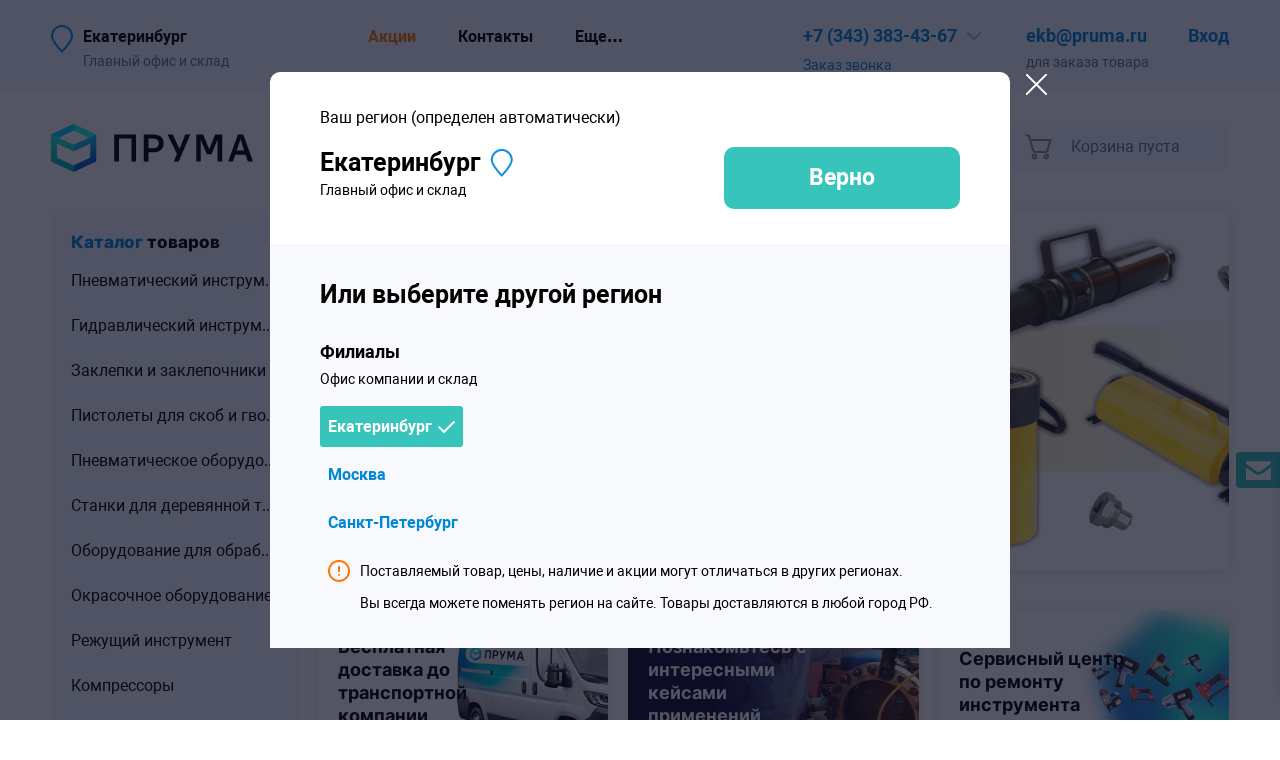

--- FILE ---
content_type: text/html; charset=utf-8
request_url: https://chelny.pruma.ru/
body_size: 75593
content:
<!doctype html>

<html lang="ru"><head><meta charset="utf-8"><title>Прума — интернет-магазин в Екатеринбурге: пневмоинструмент, заклепочники, гвоздезабиватели, станки по металлу</title><meta name="description" content="Помогаем компаниям и частным лицам в Екатеринбурге купить по выгодной цене и использовать профессиональный инструмент и оборудование для достижения производительности и качества в работе"><meta name="keywords" content="Прума, pruma, купить пневмоинструмент, интернет-магазин инструментов, комплексные поставки, снабжение предприятий, продажа оборудования, поставщики, заявки, маркетплейс b2b, Екатеринбург"><meta name="viewport" content="width=350, initial-scale=1"><link rel="icon" href="/static/resources/img/favicon.svg"><meta name="theme-color" content="#ffffff"><meta name="format-detection" content="telephone=no"><meta http-equiv="Content-Security-Policy" content="upgrade-insecure-requests"><link rel="canonical" href="https://chelny.pruma.ru/"><link rel="stylesheet" href="/static/bundle/homepage/2025/8/19/f139f71466f6335da32f64d1f874b8c5.css"><meta name="yandex-verification" content="08908292fdb585fd" /><meta name='yandex-verification' content='4669ea2b10adf588' /><meta name="google-site-verification" content="8Ehis5gofNYz_AMVz3cdnmB_8In-lTquz-WedRGEzIw" /><script type="text/javascript">!function(){var t=document.createElement("script");t.type="text/javascript",t.async=!0,t.src="https://vk.com/js/api/openapi.js?169",t.onload=function(){VK.Retargeting.Init("VK-RTRG-998266-8VpXP"),VK.Retargeting.Hit()},document.head.appendChild(t)}();</script><noscript><img src="https://vk.com/rtrg?p=VK-RTRG-998266-8VpXP" style="position:fixed; left:-999px;" alt=""/></noscript><script type="application/ld+json">
{
    "@context": "http://schema.org/",
    "@type": "Organization",
    "name": "Прума Екатеринбург",
    "@id": "https://ekb.pruma.ru/",
    "url" : "https://ekb.pruma.ru/",
    "image" : "https://ekb.pruma.ru/static/markup/img/logo.png",

    

    "description": "Офис продаж",
    
    "telephone": "+73433834367",
    
    "email": "ekb@pruma.ru",

    "potentialAction": {
        "@type": "SearchAction",
        "target": "https://ekb.pruma.ru/catalog/search/?q={search_term_string}",
        "query-input": "required name=search_term_string"
    },

    

    
        "contactPoint": [
            
                {
                    "@type": "ContactPoint",
                    
                    "telephone": "+73433834367",
                    
                    "contactType": "customer service",
                    "name": "Олег",
                    "email": "info@pruma.ru"

                }
            
        ],
    
    "logo" : "https://ekb.pruma.ru/static/markup/img/logo.png"
}
</script></head><body class="body_with-locations"><div id="page" class="page page_homepage page_external-area page_with-border"><header id="header" class="header"><div class="top-menu page_internal-horizontal-padding"><div class="top-menu__inner page__inner"><div class="top-menu__current-city"><button class="translucency top-menu__city-selector">
                            Екатеринбург
                        </button><span class="top-menu__city-selector-distortion" title="Главный офис и склад">
                            Главный офис и склад
                        </span></div><nav id="top-menu__links" class="top-menu__links top-menu__links_without-overflow"><div id="top-menu__links-inner" class="top-menu__links-inner top-menu__links-inner_without-overflow"><span class="top-menu__item"><a href="/catalog/actions/" class="top-menu__item-link top-menu__item-link_orange">Акции</a></span><span class="top-menu__item"><a href="/contacts/" class="top-menu__item-link">Контакты</a></span><span class="top-menu__item"><a href="/payment/" class="top-menu__item-link">Оплата и доставка</a></span><span class="top-menu__item"><a href="/servisnyj-centr-pruma/" class="top-menu__item-link">Сервис</a></span><span class="top-menu__item"><a href="https://blog.pruma.ru/" class="top-menu__item-link">Блог</a></span><span class="top-menu__item top-menu__item_dropdown">
                            Еще…
                            <span class="top-menu__popup-menu"><a href="/servisnyj-centr-pruma/" class="link link_default-not-underlined top-menu__popup-item">Сервис</a><a href="https://blog.pruma.ru/" class="link link_default-not-underlined top-menu__popup-item">Блог</a></span></span></div></nav><div class="top-menu__contacts"><div class="top-menu__phone-container-outer"><div class="top-menu__phone-container-inner close-on-click-outside"><a id="main-phone-link" class="translucency link link_default-not-underlined top-menu__phone" href="tel:+73433834367"><span class="phone">+7 (343) 383-43-67</span></a><button class="top-menu__dropdown-contacts-button"></button><div class="top-menu__call-container"><button class="link link_default-not-underlined top-menu__call no-select">
                                    Заказ звонка
                                </button></div><div class="top-menu__dropdown-contacts"><div class="top-menu__dropdown-contacts-section"><div id="top-menu__dropdown-contacts-row_calltracking" class="top-menu__dropdown-contacts-row top-menu__dropdown-contacts-row_hide"><a class="link link_default-not-underlined top-menu__dropdown-contacts-phone" href="">CT!</a></div><div id="top-menu__dropdown-contacts-row_regular-phone" class="top-menu__dropdown-contacts-row top-menu__dropdown-contacts-row_regular-phone"><a class="link link_default-not-underlined top-menu__dropdown-contacts-phone" href="tel:+73433834367"><span class="phone">+7 (343) 383-43-67</span></a></div><div class="top-menu__dropdown-contacts-row"><a class="link link_default-not-underlined top-menu__dropdown-contacts-email" href="mailto:ekb@pruma.ru">
                                            
                                                ekb@pruma.ru
                                            
                                        </a></div></div><div class="top-menu__dropdown-contacts-section"><div class="top-menu__dropdown-contacts-row top-menu__dropdown-contacts-row_address"><span class="top-menu__point-type">Офис:</span> 
                                            620078,
                                        
                                        г.&nbsp;Екатеринбург,
                                        ул. Первомайская, 109, офис 406.
                                    </div><div class="top-menu__dropdown-contacts-row top-menu__dropdown-contacts-row_worktime">
                                        
                                            
                                                Пн-чт 8:30 — 17:30<br>
                                                Пт 8:30 — 17:00
                                            
                                        
                                    </div></div><div class="top-menu__dropdown-contacts-section"><div class="top-menu__dropdown-contacts-row top-menu__dropdown-contacts-row_address"><span class="top-menu__point-type">Склад:</span> ул. Первомайская, 109.
                                        </div><div class="top-menu__dropdown-contacts-row top-menu__dropdown-contacts-row_worktime">
                                                
                                                    Пн-чт 8:30 — 17:30<br>
                                                    Пт 8:30 — 16:45
                                                
                                            </div></div></div></div></div><div class="top-menu__email-container-outer"><div class="top-menu__email-container-inner"><a id="main-email-link" class="link link_default-not-underlined top-menu__email" href="mailto:ekb@pruma.ru">
                                
                                    ekb@pruma.ru
                                
                            </a><span class="top-menu__email-remark">
                                для заказа товара
                            </span></div></div></div><div class="top-menu__login-status"><div class="top-menu__login-status-inner"><a class="link link_default-not-underlined top-menu__login" href="/login">Вход</a><span class="top-menu__login-remark">Или регистрация</span></div></div></div></div><div id="main-menu" class="main-menu page_internal-horizontal-margin"><div class="main-menu__inner page__inner"><div class="main-menu__logo-container"><h1 class="main-menu__logo-h1"><img class="main-menu__logo" src="/static/resources/blocks/main-menu/img/main-menu__logo.svg" alt="Прума.ру - индустриальные товары." title="Прума.ру - поставщик профессионального инструмента и оборудования."></h1><button class="main-menu__mobile-menu" id="mobile-menu-button"></button><button class="main-menu__mobile-location-selector main-menu__mobile-location-selector_red"><svg class="main-menu__mobile-location-selector-icon" width="22" height="28" viewBox="0 0 22 28" fill="none" xmlns="http://www.w3.org/2000/svg"><path class="main-menu__mobile-location-selector-inner" d="M21 11C21 12.2593 20.4146 13.8982 19.4047 15.738C18.4102 17.5494 17.0719 19.4363 15.7145 21.1593C14.36 22.8786 13.003 24.4139 11.9834 25.5204C11.6016 25.9347 11.2678 26.2882 11 26.5679C10.7322 26.2882 10.3984 25.9347 10.0166 25.5204C8.99697 24.4139 7.63997 22.8786 6.28551 21.1593C4.9281 19.4363 3.58976 17.5494 2.59535 15.738C1.58535 13.8982 1 12.2593 1 11C1 5.47715 5.47715 1 11 1C16.5228 1 21 5.47715 21 11Z" stroke-width="2"/></svg></button></div><div id="main-menu__payload" class="main-menu__payload"><div class="main-menu__overlay"></div><div class="main-menu__controls"><nav class="main-menu__items"><a id="main-catalog-menu-button" class="main-menu__item main-menu__item_catalog" href="/catalog">
                                Каталог товаров
                            </a></nav><div class="main-menu__search" role="search"><input id="main-menu__search-input" class="main-menu__search-input" autofocus type="text" placeholder="Поиск по сайту"><a href="tel:+73433834367" class="main-menu__call-button"></a><button id="main-menu__search-button" class="main-menu__search-button"></button><div id="main-menu__search-popup" class="main-menu__search-popup close-on-click-outside"><div class="main-menu__mobile-search-container"><button class="main_menu__close-search-popup"></button></div><div class="main-menu__search-popup-inner"></div></div></div><div id="main-menu__cart" class="main-menu__cart main-menu__cart_empty"><div class="main-menu__cart-button"><a href="/order/cart/" class="main-menu__cart-link"><div class="main-menu__cart-link-icon"></div><div class="main-menu__cart-link-inner"><p class="main-menu__cart-top"><span class="main-menu__cart-length">0</span><span class="main-menu__cart-length-remark">товаров</span>,
                                            на сумму
                                        </p><p class="main-menu__cart-total">
                                            0 ₽
                                        </p></div></a><span class="main-menu__empty-cart-text">Корзина пуста</span></div></div></div><div id="main-menu__menu-outer" class="main-menu__menu-outer"><div class="main-menu__menu"><ul class="main-menu__auxiliary-menu"><li class="main-menu__auxiliary-menu-item main-menu__auxiliary-menu-item_brands"><a class="main-menu__auxiliary-menu-link" href="/brands/">Бренды</a></li><li class="main-menu__auxiliary-menu-item main-menu__auxiliary-menu-item_actions"><a class="main-menu__auxiliary-menu-link" href="/catalog/actions/">Акции</a></li><li class="main-menu__auxiliary-menu-item main-menu__auxiliary-menu-item_applications"><a class="main-menu__auxiliary-menu-link" href="/applications/">Кейсы</a></li></ul><div class="main-menu__category-menu"><div class="main-menu__category-submenu main-menu__category-submenu_1-col"><div class="main-menu__category-menu-item"><a class="main-menu__category-menu-link" href="/catalog/pnevmoinstrument/">Пневматический инструмент</a></div><div class="main-menu__category-menu-item"><a class="main-menu__category-menu-link" href="/catalog/gidravlicheskoe-oborudovanie/">Гидравлическое оборудование</a></div><div class="main-menu__category-menu-item"><a class="main-menu__category-menu-link" href="/catalog/zaklepki-i-zaklepochniki/">Заклепки и заклепочники</a></div><div class="main-menu__category-menu-item"><a class="main-menu__category-menu-link" href="/catalog/pistolety-dlja-skob-i-gvozdej/">Пистолеты для скоб и гвоздей</a></div></div><div class="main-menu__category-submenu main-menu__category-submenu_2-col"><div class="main-menu__category-menu-item"><a class="main-menu__category-menu-link" href="/catalog/pnevmaticheskoe-oborudovanie/">Пневматическое оборудование</a></div><div class="main-menu__category-menu-item"><a class="main-menu__category-menu-link" href="/catalog/tarnoe-oborudovanie/">Станки для деревянной тары</a></div><div class="main-menu__category-menu-item"><a class="main-menu__category-menu-link" href="/catalog/stanki-po-metallu/">Оборудование для обработки металла</a></div><div class="main-menu__category-menu-item"><a class="main-menu__category-menu-link" href="/catalog/okrasochnoe-oborudovanie/">Окрасочное оборудование</a></div></div><div class="main-menu__category-submenu main-menu__category-submenu_3-col"><div class="main-menu__category-menu-item"><a class="main-menu__category-menu-link" href="/catalog/rezhuschij-instrument/">Режущий инструмент</a></div><div class="main-menu__category-menu-item"><a class="main-menu__category-menu-link" href="/catalog/compressors/">Компрессоры</a></div><div class="main-menu__category-menu-item"><a class="main-menu__category-menu-link" href="/catalog/stroitelnoe-oborudovanie/">Производственное оборудование</a></div><div class="main-menu__category-menu-item"><a class="main-menu__category-menu-link" href="/catalog/elektroinstrument/">Электроинструмент</a></div></div><div class="main-menu__category-submenu main-menu__category-submenu_4-col"><div class="main-menu__category-menu-item"><a class="main-menu__category-menu-link" href="/catalog/abrazivnyij-instrument/">Абразивный инструмент</a></div><div class="main-menu__category-menu-item"><a class="main-menu__category-menu-link" href="/catalog/ruchnoj-slesarnyij-instrument/">Ручной инструмент</a></div><div class="main-menu__category-menu-item"><a class="main-menu__category-menu-link" href="/catalog/ucenennye-tovari/">Уцененные товары</a></div></div></div></div><div class="main-menu__margin main-menu__margin_left"></div><div class="main-menu__margin main-menu__margin_right"></div><div class="main-menu__logo-filler"></div></div></div></div></div></header><div class="page_internal-horizontal-padding"><div class="page__inner"><section class="homepage-slider"><div class="homepage-slider__left-col"><div class="homepage-slider__catalog"><div class="homepage-slider__category-list"><div class="title title_h5 homepage-slider__category-row"><a class="homepage-slider__catalog-link" href="/catalog/">Каталог</a>
                                товаров
                            </div><div class="homepage-slider__category-row"><a class="homepage-slider__category" href="/catalog/pnevmoinstrument/" title="Пневматический инструмент">Пневматический инструмент</a></div><div class="homepage-slider__category-row"><a class="homepage-slider__category" href="/catalog/gidravlicheskoe-oborudovanie/" title="Гидравлический инструмент">Гидравлический инструмент</a></div><div class="homepage-slider__category-row"><a class="homepage-slider__category" href="/catalog/zaklepki-i-zaklepochniki/" title="Заклепки и заклепочники">Заклепки и заклепочники</a></div><div class="homepage-slider__category-row"><a class="homepage-slider__category" href="/catalog/pistolety-dlja-skob-i-gvozdej/" title="Пистолеты для скоб и гвоздей">Пистолеты для скоб и гвоздей</a></div><div class="homepage-slider__category-row"><a class="homepage-slider__category" href="/catalog/pnevmaticheskoe-oborudovanie/" title="Пневматическое оборудование">Пневматическое оборудование</a></div><div class="homepage-slider__category-row"><a class="homepage-slider__category" href="/catalog/tarnoe-oborudovanie/" title="Станки для деревянной тары">Станки для деревянной тары</a></div><div class="homepage-slider__category-row"><a class="homepage-slider__category" href="/catalog/stanki-po-metallu/" title="Оборудование для обработки металла">Оборудование для обработки металла</a></div><div class="homepage-slider__category-row"><a class="homepage-slider__category" href="/catalog/okrasochnoe-oborudovanie/" title="Окрасочное оборудование">Окрасочное оборудование</a></div><div class="homepage-slider__category-row"><a class="homepage-slider__category" href="/catalog/rezhuschij-instrument/" title="Режущий инструмент">Режущий инструмент</a></div><div class="homepage-slider__category-row"><a class="homepage-slider__category" href="/catalog/compressors/" title="Компрессоры">Компрессоры</a></div><div class="homepage-slider__category-row"><a class="homepage-slider__category" href="/catalog/stroitelnoe-oborudovanie/" title="Производственное оборудование">Производственное оборудование</a></div><div class="homepage-slider__category-row"><a class="homepage-slider__category" href="/catalog/elektroinstrument/" title="Электроинструмент">Электроинструмент</a></div><div class="homepage-slider__category-row"><a class="homepage-slider__category" href="/catalog/abrazivnyij-instrument/" title="Абразивные материалы и инструменты">Абразивные материалы и инструменты</a></div><div class="homepage-slider__category-row"><a class="homepage-slider__category" href="/catalog/ruchnoj-slesarnyij-instrument/" title="Ручной инструмент">Ручной инструмент</a></div><div class="homepage-slider__category-row"><a class="homepage-slider__category" href="/catalog/ucenennye-tovari/" title="Уцененные товары">Уцененные товары</a></div><div class="homepage-slider__category-row homepage-slider__category-row_blank">&nbsp;</div></div></div></div><div class="homepage-slider__right-col"><div id="homepage-slider__frames" class="homepage-slider__frames" style="--length: 2;"><div class="banners__banner" data-link="" data-id="24" style="
    --headingColor: #000000;
    --backgroundColor: #ffffff;

    --desktopBackground: left center no-repeat url(/files/catalog/banner/6a/a1/c8b7/66e6324c/b190282829964982/6aa1c8b766e6324cb190282829964982-opt-60.png), #ffffff;
    --mobileBackground: left center no-repeat url(/files/catalog/banner/71/68/33df/8b2b35f9/c6bf5b409dcc7fbb/716833df8b2b35f9c6bf5b409dcc7fbb-opt-60.png), #ffffff;

    --mobileFixedHeight: 200px;
    --desktopFixedHeight: 360px;
    "><div class="banners__banner-payload"><div class="banners__banner-title-container" style="
            --desktopHeadingLeftPadding: 4%;
            --desktopHeadingRightPadding: 57%;
            --desktopHeadingTopPadding: 10%;
            --desktopHeadingBottomPadding: 3%;
            --desktopHeadingLineHeight: -5px;

            --mobileHeadingLeftPadding: 7%;
            --mobileHeadingRightPadding: 70%;
            --mobileHeadingTopPadding: 22%;
            --mobileHeadingBottomPadding: 3%;
            --mobileHeadingLineHeight: 20px;

            --headingHorAlignDesktop: left;
            --headingHorAlignMobile: left;

            --headingColor: #000000;

            --desktopHeadingFontSize: 24px;
            --mobileHeadingFontSize: 10px;
        "><span class="banners__banner-title">
            

            Гидравлический инструмент и оборудование

            
                </span></div><div class="banners__banner-text" style="
                --desktopTextLeftPadding: 4%;
                --desktopTextRightPadding: 50%;
                --desktopTextTopPadding: 0%;
                --desktopTextBottomPadding: 3%;

                --mobileTextLeftPadding: 7%;
                --mobileTextRightPadding: 50%;
                --mobileTextTopPadding: 0%;
                --mobileTextBottomPadding: 3%;

                --textHorAlignDesktop: left;
                --textHorAlignMobile: left;

                --textColor: #000000;

                --desktopTextFontSize: 13px;
                --mobileTextFontSize: 6px;
            ">
                Насосные гидростанции, Фланцевый инструмент, Гидроцилиндры и домкраты
            </div><div class="banners__button-container" style="
                --desktopButtonLeftPadding: 4%;
                --desktopButtonRightPadding: 0%;
                --desktopButtonTopPadding: 0%;
                --desktopButtonBottomPadding: 0%;

                --mobileButtonLeftPadding: 7%;
                --mobileButtonRightPadding: 0%;
                --mobileButtonTopPadding: 0%;
                --mobileButtonBottomPadding: 4%;

                --buttonHorAlignDesktop: left;
                --buttonHorAlignMobile: left;

                --buttonTextColor: #000000;
                --desktopButtonFontSize: 17px;
                --mobileButtonFontSize: 10px;
            "><a href="https://pruma.ru/catalog/gidravlicheskoe-oborudovanie/?brand=puller-top&amp;f=1" data-id="24" class="transcluency banners__banner-button banners__banner-button_link" style="--buttonColor: #fecb35;">
                

                        Подобрать инструмент

                
                    </a></div></div></div><div class="banners__banner" data-link="" data-id="13" style="
    --headingColor: #000000;
    --backgroundColor: #ffffff;

    --desktopBackground: center center no-repeat url(/files/catalog/banner/15/36/e911/bc9e8817/8f68d9e6fdba9fe9/1536e911bc9e88178f68d9e6fdba9fe9-opt-60.png), #ffffff;
    --mobileBackground: center center no-repeat url(/files/catalog/banner/74/ef/a59d/47d33673/5caaad4692c31c28/74efa59d47d336735caaad4692c31c28-opt-60.png), #ffffff;

    --mobileFixedHeight: auto;
    --desktopFixedHeight: 360px;
    "><div class="banners__banner-payload"><div class="banners__banner-title-container" style="
            --desktopHeadingLeftPadding: 46%;
            --desktopHeadingRightPadding: 3%;
            --desktopHeadingTopPadding: 3%;
            --desktopHeadingBottomPadding: 3%;
            --desktopHeadingLineHeight: 1.2;

            --mobileHeadingLeftPadding: 70%;
            --mobileHeadingRightPadding: 3%;
            --mobileHeadingTopPadding: 3%;
            --mobileHeadingBottomPadding: 0%;
            --mobileHeadingLineHeight: 1.2;

            --headingHorAlignDesktop: right;
            --headingHorAlignMobile: right;

            --headingColor: #000000;

            --desktopHeadingFontSize: 40px;
            --mobileHeadingFontSize: 20px;
        "><span class="banners__banner-title">
            

            Автоматический торцовочный станок с толкателем

            
                </span></div><div class="banners__banner-text" style="
                --desktopTextLeftPadding: 65%;
                --desktopTextRightPadding: 3%;
                --desktopTextTopPadding: 3%;
                --desktopTextBottomPadding: 0%;

                --mobileTextLeftPadding: 45%;
                --mobileTextRightPadding: 3%;
                --mobileTextTopPadding: 5%;
                --mobileTextBottomPadding: 0%;

                --textHorAlignDesktop: right;
                --textHorAlignMobile: right;

                --textColor: #000000;

                --desktopTextFontSize: 20px;
                --mobileTextFontSize: 14px;
            ">
                Предназначен для пиления досок в заданный размер.
            </div><div class="banners__button-container" style="
                --desktopButtonLeftPadding: 0%;
                --desktopButtonRightPadding: 3%;
                --desktopButtonTopPadding: 5%;
                --desktopButtonBottomPadding: 3%;

                --mobileButtonLeftPadding: 0%;
                --mobileButtonRightPadding: 3%;
                --mobileButtonTopPadding: 4%;
                --mobileButtonBottomPadding: 5%;

                --buttonHorAlignDesktop: right;
                --buttonHorAlignMobile: right;

                --buttonTextColor: #ffffff;
                --desktopButtonFontSize: 17px;
                --mobileButtonFontSize: 17px;
            "><a href="https://ekb.pruma.ru/catalog/item/sf6060-avtomaticheskii-tortsovochnyi-stanok-s-tolkatelem-600-mm-125-kvt-6-m/" data-id="13" class="transcluency banners__banner-button banners__banner-button_link" style="--buttonColor: #3388c5;">
                

                        Больше информации

                
                    </a></div></div></div></div><div id="homepage-slider__dots" class="homepage-slider__dots" data-active-dot=""><button id="homepage-slider__dot_1" class="homepage-slider__dot" data-index="1"></button><button id="homepage-slider__dot_2" class="homepage-slider__dot" data-index="2"></button></div><div class="homepage-slider__promo-blocks"><div class="homepage-slider__promo-block homepage-slider__promo-block_delivery"><span class="homepage-slider__promo-block-content"><a href="/payment/" class="homepage-slider__promo-block-content homepage-slider__promo-block-content_link homepage-slider__promo-block-content_link_black">
                                    Бесплатная доставка до транспортной компании
                                </span></span></div><div class="homepage-slider__promo-block homepage-slider__promo-block_cases"><a href="/applications/" class="homepage-slider__promo-block-content homepage-slider__promo-block-content_link">
                                Познакомьтесь с интересными кейсами применений
                            </a></div><div class="homepage-slider__promo-block homepage-slider__promo-block_demo"><a href="/servisnyj-centr-pruma/" class="homepage-slider__promo-block-content homepage-slider__promo-block-content_link">
                                    Сервисный центр по ремонту инструмента
                                </a></div></div></div></section><section id="homepage-best-offers" class="homepage-best-offers"><h2 class="title title_h2 homepage-best-offers__title">Лучшие предложения за сегодня</h2><div class="homepage-best-offers__slider"><button class="homepage-best-offers__button homepage-best-offers__button_prev"><svg width="13" height="23" viewBox="0 0 13 23" fill="none" xmlns="http://www.w3.org/2000/svg"><path d="M12 1L1.5 11.5L12 22" stroke="#00B8B3" stroke-width="2" stroke-linecap="round"/></svg></button><div id="homepage-best-offers__products" class="homepage-best-offers__products"><div id="homepage-best-offers__list" class="homepage-best-offers__list" style="--length: 10"><div class="homepage-best-offers__product-container"><div class="homepage-best-offers__product"><div class="product-tile "><a href="/catalog/item/cw-143-orbitalnaia-klepalnaia-mashina-do-8-mm-pnevmaticheskaia/" class="product-tile__photo-container"><picture class="product-tile__picture"><source type="image/webp" srcset="/files/catalog/itemimage/85/84/1e2e/94fa397c/6708abdc6909cc16/4ce44815eb049819c374a19cd43e30fd___135.webp"><source type="image/jpeg" srcset="/files/catalog/itemimage/85/84/1e2e/94fa397c/6708abdc6909cc16/4ce44815eb049819c374a19cd43e30fd___135.jpg"><img
                class="product-tile__photo"
                src="/files/catalog/itemimage/85/84/1e2e/94fa397c/6708abdc6909cc16/4ce44815eb049819c374a19cd43e30fd___135.jpg"
                alt="CW-143 Орбитальная клепальная машина до 8 мм пневматическая"></picture></a><div class="product-tile__category-container"><a href="/catalog/pnevmaticheskie-klepalnye-stanki/" class="link link_default-not-underlined text_notice text_gray product-tile__category">
            Пневматические клепальные станки
        </a></div><div class="product-tile__name-container"><a href="/catalog/item/cw-143-orbitalnaia-klepalnaia-mashina-do-8-mm-pnevmaticheskaia/" class="product-tile__name" title="CW-143 Орбитальная клепальная машина до 8 мм пневматическая">
            CW-143 Орбитальная клепальная машина до 8 мм пневматическая
        </a></div><div class="product-line-brand-container"><a href="/brands/co-win/" class="link link_default-not-underlined text_notice text_gray product-tile__brand">
            CO-WIN
        </a></div><div class="product-tile__price"><span class="product-tile__price_price"><span class="price-row"><span class="price-row__digit price-row__digit_1">447</span><span class="price-row__digit price-row__digit_2 price-row__digit_last price-row__digit_before-ruble">100</span><span class="price-row__ruble">₽</span></span></span><span class="product-tile__units">
                
                    с НДС за шт
                
            </span></div><div class="product-tile__available"></div><div class="product-tile__footer"><button
                data-item="65491"
                class="product-tile__footer-button product-tile__buy product-tile__buy_65491 "
                ><span class="product-tile__footer-button-inner">
                    
                        В корзину
                    
                </span></button></div></div></div></div><div class="homepage-best-offers__product-container"><div class="homepage-best-offers__product"><div class="product-tile "><a href="/catalog/item/gvozdezabivnoi-stanok-portalnogo-tipa-palletmax-6000/" class="product-tile__photo-container"><picture class="product-tile__picture"><source type="image/webp" srcset="/files/catalog/itemimage/64/ea/fc46/59d6603c/28db9e78c9f3ca5c/a9c7f415ccae5ae9d8a3ecd49837bfbc___135.webp"><source type="image/jpeg" srcset="/files/catalog/itemimage/64/ea/fc46/59d6603c/28db9e78c9f3ca5c/a9c7f415ccae5ae9d8a3ecd49837bfbc___135.jpeg"><img
                class="product-tile__photo"
                src="/files/catalog/itemimage/64/ea/fc46/59d6603c/28db9e78c9f3ca5c/a9c7f415ccae5ae9d8a3ecd49837bfbc___135.jpeg"
                alt="Гвоздезабивной станок портального типа PALLETMAX 6000"></picture></a><div class="product-tile__category-container"><a href="/catalog/gvozdezabivnye-stanki/" class="link link_default-not-underlined text_notice text_gray product-tile__category">
            Гвоздезабивные станки
        </a></div><div class="product-tile__name-container"><a href="/catalog/item/gvozdezabivnoi-stanok-portalnogo-tipa-palletmax-6000/" class="product-tile__name" title="Гвоздезабивной станок портального типа PALLETMAX 6000">
            Гвоздезабивной станок портального типа PALLETMAX 6000
        </a></div><div class="product-line-brand-container"><a href="/brands/stakma/" class="link link_default-not-underlined text_notice text_gray product-tile__brand">
            STAKMA
        </a></div><div class="product-tile__price"><span class="product-tile__price_price"><span class="price-row"><span class="price-row__digit price-row__digit_1">4</span><span class="price-row__digit price-row__digit_2">500</span><span class="price-row__digit price-row__digit_3 price-row__digit_last price-row__digit_before-ruble">000</span><span class="price-row__ruble">₽</span></span></span><span class="product-tile__units">
                
                    с НДС за шт
                
            </span></div><div class="product-tile__available"><button class="product-tile__available-button text_notice product-tile__available-button_red translucency">
                В наличии:
                
                    1 шт
                
            </button><div class="product-tile__available-list"><button class="transcluency product-tile__available-list-close"></button><div class="product-tile__warehouse"><span class="product-tile__warehouse-name text_notice text_gray">Екатеринбург:</span><span class="product-tile__warehouse-quantity text_notice text_gray">
                            
                                
                                    1 шт
                                
                            
                        </span></div></div></div><div class="product-tile__footer"><button
                data-item="61865"
                class="product-tile__footer-button product-tile__buy product-tile__buy_61865 "
                ><span class="product-tile__footer-button-inner">
                    
                        В корзину
                    
                </span></button></div></div></div></div><div class="homepage-best-offers__product-container"><div class="homepage-best-offers__product"><div class="product-tile "><a href="/catalog/item/24005-pnevmoshlifmashina-lentochnaia-v-nabore-6-10-13-20x457-mm-18000-obmin-16-kg/" class="product-tile__photo-container"><picture class="product-tile__picture"><source type="image/webp" srcset="/files/catalog/itemimage/5f/97/cfff/feeadaef/c5612c7a21c2d43c/8a052326f8ac1e22d980aec5347461d0___135.webp"><source type="image/png" srcset="/files/catalog/itemimage/5f/97/cfff/feeadaef/c5612c7a21c2d43c/8a052326f8ac1e22d980aec5347461d0___135.png"><img
                class="product-tile__photo"
                src="/files/catalog/itemimage/5f/97/cfff/feeadaef/c5612c7a21c2d43c/8a052326f8ac1e22d980aec5347461d0___135.png"
                alt="24005K Пневмошлифмашина ленточная в наборе с консолями с резиновыми роликами: 6-10-13-20x457 мм, 18000 об/мин, 0.4 кВт, 1,6 кг"></picture></a><div class="product-tile__category-container"><a href="/catalog/pnevmaticheskie-lentochnye-shlifmashiny/" class="link link_default-not-underlined text_notice text_gray product-tile__category">
            Ленточные
        </a></div><div class="product-tile__name-container"><a href="/catalog/item/24005-pnevmoshlifmashina-lentochnaia-v-nabore-6-10-13-20x457-mm-18000-obmin-16-kg/" class="product-tile__name" title="24005K Пневмошлифмашина ленточная в наборе с консолями с резиновыми роликами: 6-10-13-20x457 мм, 18000 об/мин, 0.4 кВт, 1,6 кг">
            24005K Пневмошлифмашина ленточная в наборе с консолями с резиновыми роликами: 6-10-13-20x457 мм, 18000 об/мин, 0.4 кВт, 1,6 кг
        </a></div><div class="product-line-brand-container"><a href="/brands/revtool/" class="link link_default-not-underlined text_notice text_gray product-tile__brand">
            REVTOOL
        </a><span class="product-tile__brand-official-distributor" title="Официальный дистрибьютор"></span></div><div class="product-tile__price"><span class="product-tile__price_price"><span class="price-row"><span class="price-row__digit price-row__digit_1">43</span><span class="price-row__digit price-row__digit_2 price-row__digit_last price-row__digit_before-ruble">540</span><span class="price-row__ruble">₽</span></span></span><span class="product-tile__units">
                
                    с НДС за шт
                
            </span></div><div class="product-tile__available"><button class="product-tile__available-button text_notice  translucency">
                В наличии:
                
                    > 5 шт
                
            </button><div class="product-tile__available-list"><button class="transcluency product-tile__available-list-close"></button><div class="product-tile__warehouse"><span class="product-tile__warehouse-name text_notice text_gray">Москва:</span><span class="product-tile__warehouse-quantity text_notice text_gray">
                            
                                
                                    > 5 шт
                                
                            
                        </span></div><div class="product-tile__warehouse"><span class="product-tile__warehouse-name text_notice text_gray">Екатеринбург:</span><span class="product-tile__warehouse-quantity text_notice text_gray">
                            
                                
                                    > 5 шт
                                
                            
                        </span></div><div class="product-tile__warehouse"><span class="product-tile__warehouse-name text_notice text_gray">Санкт-Петербург:</span><span class="product-tile__warehouse-quantity text_notice text_gray">
                            
                                
                                    1 шт
                                
                            
                        </span></div></div></div><div class="product-tile__footer"><button
                data-item="60936"
                class="product-tile__footer-button product-tile__buy product-tile__buy_60936 "
                ><span class="product-tile__footer-button-inner">
                    
                        В корзину
                    
                </span></button></div></div></div></div><div class="homepage-best-offers__product-container"><div class="homepage-best-offers__product"><div class="product-tile "><a href="/catalog/item/-8481/" class="product-tile__photo-container"><picture class="product-tile__picture"><source type="image/webp" srcset="/files/catalog/itemimage/61/31/f469/36ee6bdb/155532af19a9ea31/94960ef94ddf7578a018e189942fd416___135.webp"><source type="image/jpeg" srcset="/files/catalog/itemimage/61/31/f469/36ee6bdb/155532af19a9ea31/94960ef94ddf7578a018e189942fd416___135.jpg"><img
                class="product-tile__photo"
                src="/files/catalog/itemimage/61/31/f469/36ee6bdb/155532af19a9ea31/94960ef94ddf7578a018e189942fd416___135.jpg"
                alt="RC108 Гидроцилиндр одностороннего действия, 10 тн, 203 мм, Oil=292 cm3, 5,4 кг"></picture></a><div class="product-tile__category-container"><a href="/catalog/gidrotsilindry-obshchego-naznacheniia/" class="link link_default-not-underlined text_notice text_gray product-tile__category">
            Общего назначения
        </a></div><div class="product-tile__name-container"><a href="/catalog/item/-8481/" class="product-tile__name" title="RC108 Гидроцилиндр одностороннего действия, 10 тн, 203 мм, Oil=292 cm3, 5,4 кг">
            RC108 Гидроцилиндр одностороннего действия, 10 тн, 203 мм, Oil=292 cm3, 5,4 кг
        </a></div><div class="product-line-brand-container"><a href="/brands/puller-top/" class="link link_default-not-underlined text_notice text_gray product-tile__brand">
            PULLER TOP
        </a></div><div class="product-tile__price"><span class="product-tile__price_price"><span class="price-row"><span class="price-row__digit price-row__digit_1">27</span><span class="price-row__digit price-row__digit_2 price-row__digit_last price-row__digit_before-ruble">900</span><span class="price-row__ruble">₽</span></span></span><span class="product-tile__units">
                
                    с НДС за шт
                
            </span></div><div class="product-tile__available"><button class="product-tile__available-button text_notice product-tile__available-button_red translucency">
                В наличии:
                
                    1 шт
                
            </button><div class="product-tile__available-list"><button class="transcluency product-tile__available-list-close"></button><div class="product-tile__warehouse"><span class="product-tile__warehouse-name text_notice text_gray">Екатеринбург:</span><span class="product-tile__warehouse-quantity text_notice text_gray">
                            
                                
                                    1 шт
                                
                            
                        </span></div></div></div><div class="product-tile__footer"><button
                data-item="64904"
                class="product-tile__footer-button product-tile__buy product-tile__buy_64904 "
                ><span class="product-tile__footer-button-inner">
                    
                        В корзину
                    
                </span></button></div></div></div></div><div class="homepage-best-offers__product-container"><div class="homepage-best-offers__product"><div class="product-tile "><a href="/catalog/item/21976-pnevmoshlifmashina-uglovaya-industrialnaya-povorotnoe-vkl-230-mm-5900-obmin-44-kg/" class="product-tile__photo-container"><picture class="product-tile__picture"><source type="image/webp" srcset="/files/catalog/itemimage/93/0e/8beb/aa6868b8/89c5eed933d961b1/f3ed121942b505f751b8c391039a9f03___135.webp"><source type="image/png" srcset="/files/catalog/itemimage/93/0e/8beb/aa6868b8/89c5eed933d961b1/f3ed121942b505f751b8c391039a9f03___135.png"><img
                class="product-tile__photo"
                src="/files/catalog/itemimage/93/0e/8beb/aa6868b8/89c5eed933d961b1/f3ed121942b505f751b8c391039a9f03___135.png"
                alt="21976 Пневмошлифмашина угловая индустриальная, поворотное вкл, 230 мм, 5900 об/мин, 1.5 кВт, 4,4 кг"></picture></a><div class="product-tile__category-container"><a href="/catalog/uglovye-diskovie-pnevmoshlifmashiny/" class="link link_default-not-underlined text_notice text_gray product-tile__category">
            Угловые дисковые
        </a></div><div class="product-tile__name-container"><a href="/catalog/item/21976-pnevmoshlifmashina-uglovaya-industrialnaya-povorotnoe-vkl-230-mm-5900-obmin-44-kg/" class="product-tile__name" title="21976 Пневмошлифмашина угловая индустриальная, поворотное вкл, 230 мм, 5900 об/мин, 1.5 кВт, 4,4 кг">
            21976 Пневмошлифмашина угловая индустриальная, поворотное вкл, 230 мм, 5900 об/мин, 1.5 кВт, 4,4 кг
        </a></div><div class="product-line-brand-container"><a href="/brands/revtool/" class="link link_default-not-underlined text_notice text_gray product-tile__brand">
            REVTOOL
        </a><span class="product-tile__brand-official-distributor" title="Официальный дистрибьютор"></span></div><div class="product-tile__price"><span class="product-tile__price_price"><span class="price-row"><span class="price-row__digit price-row__digit_1">68</span><span class="price-row__digit price-row__digit_2 price-row__digit_last price-row__digit_before-ruble">780</span><span class="price-row__ruble">₽</span></span></span><span class="product-tile__units">
                
                    с НДС за шт
                
            </span></div><div class="product-tile__available"><button class="product-tile__available-button text_notice  translucency">
                В наличии:
                
                    > 5 шт
                
            </button><div class="product-tile__available-list"><button class="transcluency product-tile__available-list-close"></button><div class="product-tile__warehouse"><span class="product-tile__warehouse-name text_notice text_gray">Екатеринбург:</span><span class="product-tile__warehouse-quantity text_notice text_gray">
                            
                                
                                    > 5 шт
                                
                            
                        </span></div><div class="product-tile__warehouse"><span class="product-tile__warehouse-name text_notice text_gray">Санкт-Петербург:</span><span class="product-tile__warehouse-quantity text_notice text_gray">
                            
                                
                                    1 шт
                                
                            
                        </span></div></div></div><div class="product-tile__footer"><button
                data-item="11307"
                class="product-tile__footer-button product-tile__buy product-tile__buy_11307 "
                ><span class="product-tile__footer-button-inner">
                    
                        В корзину
                    
                </span></button></div></div></div></div><div class="homepage-best-offers__product-container"><div class="homepage-best-offers__product"><div class="product-tile "><a href="/catalog/item/60010-instrument-dlya-zapravki-elektrodov-m31-wptdm/" class="product-tile__photo-container"><picture class="product-tile__picture"><source type="image/webp" srcset="/files/catalog/itemimage/3d/2a/98b2/2326973e/a4f475a8d75347d0/b58b112d19412603664534665a886580___135.webp"><source type="image/png" srcset="/files/catalog/itemimage/3d/2a/98b2/2326973e/a4f475a8d75347d0/b58b112d19412603664534665a886580___135.png"><img
                class="product-tile__photo"
                src="/files/catalog/itemimage/3d/2a/98b2/2326973e/a4f475a8d75347d0/b58b112d19412603664534665a886580___135.png"
                alt="60010 Инструмент для заправки электродов M31-WPTDM"></picture><span class="product-tile__discount">-15%</span></a><div class="product-tile__category-container"><a href="/catalog/spetsializirovannyie-instrumentyi/" class="link link_default-not-underlined text_notice text_gray product-tile__category">
            Специализированные инструменты
        </a></div><div class="product-tile__name-container"><a href="/catalog/item/60010-instrument-dlya-zapravki-elektrodov-m31-wptdm/" class="product-tile__name" title="60010 Инструмент для заправки электродов M31-WPTDM">
            60010 Инструмент для заправки электродов M31-WPTDM
        </a></div><div class="product-line-brand-container"><a href="/brands/revtool/" class="link link_default-not-underlined text_notice text_gray product-tile__brand">
            REVTOOL
        </a><span class="product-tile__brand-official-distributor" title="Официальный дистрибьютор"></span></div><div class="product-tile__price"><span class="product-tile__price_price"><span class="price-row"><span class="price-row__digit price-row__digit_1">74</span><span class="price-row__digit price-row__digit_2 price-row__digit_last price-row__digit_before-ruble">524</span><span class="price-row__ruble">₽</span></span></span><span class="product-tile__price_full-price text_gray"><span class="price-row"><span class="price-row__digit price-row__digit_1">87</span><span class="price-row__digit price-row__digit_2 price-row__digit_last price-row__digit_before-ruble">676</span><span class="price-row__ruble">₽</span></span></span><span class="product-tile__units">
                
                    с НДС за шт
                
            </span></div><div class="product-tile__available"><button class="product-tile__available-button text_notice  translucency">
                В наличии:
                
                    > 5 шт
                
            </button><div class="product-tile__available-list"><button class="transcluency product-tile__available-list-close"></button><div class="product-tile__warehouse"><span class="product-tile__warehouse-name text_notice text_gray">Москва:</span><span class="product-tile__warehouse-quantity text_notice text_gray">
                            
                                
                                    1 шт
                                
                            
                        </span></div><div class="product-tile__warehouse"><span class="product-tile__warehouse-name text_notice text_gray">Екатеринбург:</span><span class="product-tile__warehouse-quantity text_notice text_gray">
                            
                                
                                    > 5 шт
                                
                            
                        </span></div></div></div><div class="product-tile__footer"><button
                data-item="11291"
                class="product-tile__footer-button product-tile__buy product-tile__buy_11291 "
                ><span class="product-tile__footer-button-inner">
                    
                        В корзину
                    
                </span></button></div></div></div></div><div class="homepage-best-offers__product-container"><div class="homepage-best-offers__product"><div class="product-tile "><a href="/catalog/item/aq-08-950-pnevmaticheskij-rezbonareznoj-manipulyator-m2-m8-700-obmin/" class="product-tile__photo-container"><picture class="product-tile__picture"><source type="image/webp" srcset="/files/catalog/itemimage/8b/51/d764/694b9a96/c96d1d0f078d0ac5/d7f106acaf6e514658090c3dfa317bc5___135.webp"><source type="image/png" srcset="/files/catalog/itemimage/8b/51/d764/694b9a96/c96d1d0f078d0ac5/d7f106acaf6e514658090c3dfa317bc5___135.png"><img
                class="product-tile__photo"
                src="/files/catalog/itemimage/8b/51/d764/694b9a96/c96d1d0f078d0ac5/d7f106acaf6e514658090c3dfa317bc5___135.png"
                alt="AQ-08-950 Пневматический резьбонарезной манипулятор М2-М8, 700 об/мин"></picture></a><div class="product-tile__category-container"><a href="/catalog/pnevmaticheskie-rezbonareznyie-manipulyatoryi/" class="link link_default-not-underlined text_notice text_gray product-tile__category">
            Пневматические
        </a></div><div class="product-tile__name-container"><a href="/catalog/item/aq-08-950-pnevmaticheskij-rezbonareznoj-manipulyator-m2-m8-700-obmin/" class="product-tile__name" title="AQ-08-950 Пневматический резьбонарезной манипулятор М2-М8, 700 об/мин">
            AQ-08-950 Пневматический резьбонарезной манипулятор М2-М8, 700 об/мин
        </a></div><div class="product-line-brand-container"><a href="/brands/trade-max/" class="link link_default-not-underlined text_notice text_gray product-tile__brand">
            TRADE-MAX
        </a><span class="product-tile__brand-official-distributor" title="Официальный дистрибьютор"></span></div><div class="product-tile__price"><span class="product-tile__price_price"><span class="price-row"><span class="price-row__digit price-row__digit_1">181</span><span class="price-row__digit price-row__digit_2 price-row__digit_last price-row__digit_before-ruble">650</span><span class="price-row__ruble">₽</span></span></span><span class="product-tile__units">
                
                    с НДС за шт
                
            </span></div><div class="product-tile__available"><button class="product-tile__available-button text_notice  translucency">
                В наличии:
                
                    5 шт
                
            </button><div class="product-tile__available-list"><button class="transcluency product-tile__available-list-close"></button><div class="product-tile__warehouse"><span class="product-tile__warehouse-name text_notice text_gray">Екатеринбург:</span><span class="product-tile__warehouse-quantity text_notice text_gray">
                            
                                
                                    5 шт
                                
                            
                        </span></div></div></div><div class="product-tile__footer"><button
                data-item="9894"
                class="product-tile__footer-button product-tile__buy product-tile__buy_9894 "
                ><span class="product-tile__footer-button-inner">
                    
                        В корзину
                    
                </span></button></div></div></div></div><div class="homepage-best-offers__product-container"><div class="homepage-best-offers__product"><div class="product-tile "><a href="/catalog/item/cw-152-orbitalnaia-klepalnaia-mashina-do-12-mm-gidravlicheskaia/" class="product-tile__photo-container"><picture class="product-tile__picture"><source type="image/webp" srcset="/files/catalog/itemimage/5a/e5/f310/08b557d6/6fe6f3914c91be72/ec20f2c2337783f329abba78056ce7fd___135.webp"><source type="image/jpeg" srcset="/files/catalog/itemimage/5a/e5/f310/08b557d6/6fe6f3914c91be72/ec20f2c2337783f329abba78056ce7fd___135.jpg"><img
                class="product-tile__photo"
                src="/files/catalog/itemimage/5a/e5/f310/08b557d6/6fe6f3914c91be72/ec20f2c2337783f329abba78056ce7fd___135.jpg"
                alt="CW-152 Орбитальная клепальная машина до 12 мм гидравлическая"></picture></a><div class="product-tile__category-container"><a href="/catalog/gidravlicheskie-klepalnye-stanki/" class="link link_default-not-underlined text_notice text_gray product-tile__category">
            Гидравлические клепальные станки
        </a></div><div class="product-tile__name-container"><a href="/catalog/item/cw-152-orbitalnaia-klepalnaia-mashina-do-12-mm-gidravlicheskaia/" class="product-tile__name" title="CW-152 Орбитальная клепальная машина до 12 мм гидравлическая">
            CW-152 Орбитальная клепальная машина до 12 мм гидравлическая
        </a></div><div class="product-line-brand-container"><a href="/brands/co-win/" class="link link_default-not-underlined text_notice text_gray product-tile__brand">
            CO-WIN
        </a></div><div class="product-tile__price"><span class="product-tile__price_price"><span class="price-row"><span class="price-row__digit price-row__digit_1">765</span><span class="price-row__digit price-row__digit_2 price-row__digit_last price-row__digit_before-ruble">000</span><span class="price-row__ruble">₽</span></span></span><span class="product-tile__units">
                
                    с НДС за шт
                
            </span></div><div class="product-tile__available"></div><div class="product-tile__footer"><button
                data-item="65492"
                class="product-tile__footer-button product-tile__buy product-tile__buy_65492 "
                ><span class="product-tile__footer-button-inner">
                    
                        В корзину
                    
                </span></button></div></div></div></div><div class="homepage-best-offers__product-container"><div class="homepage-best-offers__product"><div class="product-tile "><a href="/catalog/item/f10-pnevmo-gidravlicheskii-zaklepochnik-dlia-rezbovykh-zaklepok-m3-m10/" class="product-tile__photo-container"><picture class="product-tile__picture"><source type="image/webp" srcset="/files/catalog/itemimage/49/cc/203e/bc391ec5/a285b3e064d6fa25/e89f0b1765aad8543fbf05af6e01dcc6___135.webp"><source type="image/png" srcset="/files/catalog/itemimage/49/cc/203e/bc391ec5/a285b3e064d6fa25/e89f0b1765aad8543fbf05af6e01dcc6___135.png"><img
                class="product-tile__photo"
                src="/files/catalog/itemimage/49/cc/203e/bc391ec5/a285b3e064d6fa25/e89f0b1765aad8543fbf05af6e01dcc6___135.png"
                alt="51912 Пневмо-гидравлический заклепочник для резьбовых заклепок M3-M10, в комплекте с насадками"></picture><span class="product-tile__discount">-10%</span></a><div class="product-tile__category-container"><a href="/catalog/pnevmaticheskie-dlya-rezbovyih-zaklepok/" class="link link_default-not-underlined text_notice text_gray product-tile__category">
            Для резьбовых заклепок
        </a></div><div class="product-tile__name-container"><a href="/catalog/item/f10-pnevmo-gidravlicheskii-zaklepochnik-dlia-rezbovykh-zaklepok-m3-m10/" class="product-tile__name" title="51912 Пневмо-гидравлический заклепочник для резьбовых заклепок M3-M10, в комплекте с насадками">
            51912 Пневмо-гидравлический заклепочник для резьбовых заклепок M3-M10, в комплекте с насадками
        </a></div><div class="product-line-brand-container"><a href="/brands/revtool/" class="link link_default-not-underlined text_notice text_gray product-tile__brand">
            REVTOOL
        </a><span class="product-tile__brand-official-distributor" title="Официальный дистрибьютор"></span></div><div class="product-tile__price"><span class="product-tile__price_price"><span class="price-row"><span class="price-row__digit price-row__digit_1">109</span><span class="price-row__digit price-row__digit_2 price-row__digit_last price-row__digit_before-ruble">593</span><span class="price-row__ruble">₽</span></span></span><span class="product-tile__price_full-price text_gray"><span class="price-row"><span class="price-row__digit price-row__digit_1">121</span><span class="price-row__digit price-row__digit_2 price-row__digit_last price-row__digit_before-ruble">770</span><span class="price-row__ruble">₽</span></span></span><span class="product-tile__units">
                
                    с НДС за шт
                
            </span></div><div class="product-tile__available"><button class="product-tile__available-button text_notice  translucency">
                В наличии:
                
                    > 5 шт
                
            </button><div class="product-tile__available-list"><button class="transcluency product-tile__available-list-close"></button><div class="product-tile__warehouse"><span class="product-tile__warehouse-name text_notice text_gray">Москва:</span><span class="product-tile__warehouse-quantity text_notice text_gray">
                            
                                
                                    2 шт
                                
                            
                        </span></div><div class="product-tile__warehouse"><span class="product-tile__warehouse-name text_notice text_gray">Екатеринбург:</span><span class="product-tile__warehouse-quantity text_notice text_gray">
                            
                                
                                    > 5 шт
                                
                            
                        </span></div><div class="product-tile__warehouse"><span class="product-tile__warehouse-name text_notice text_gray">Санкт-Петербург:</span><span class="product-tile__warehouse-quantity text_notice text_gray">
                            
                                
                                    4 шт
                                
                            
                        </span></div></div></div><div class="product-tile__footer"><button
                data-item="37471"
                class="product-tile__footer-button product-tile__buy product-tile__buy_37471 "
                ><span class="product-tile__footer-button-inner">
                    
                        В корзину
                    
                </span></button></div></div></div></div><div class="homepage-best-offers__product-container"><div class="homepage-best-offers__product"><div class="product-tile "><a href="/catalog/item/28p392-ruchnoi-gidravlicheskii-nasos-sverkhvysokogo-davleniia-dvukhskorostnoi-oil1440-sm3-2800-bar-75-kg/" class="product-tile__photo-container"><picture class="product-tile__picture"><source type="image/webp" srcset="/files/catalog/itemimage/f8/c1/a761/917be94d/d005ce85d884b607/573ab082587fbcc62ee979bcfe13ae2c___135.webp"><source type="image/jpeg" srcset="/files/catalog/itemimage/f8/c1/a761/917be94d/d005ce85d884b607/573ab082587fbcc62ee979bcfe13ae2c___135.jpg"><img
                class="product-tile__photo"
                src="/files/catalog/itemimage/f8/c1/a761/917be94d/d005ce85d884b607/573ab082587fbcc62ee979bcfe13ae2c___135.jpg"
                alt="28P392 Ручной гидравлический насос сверхвысокого давления, двухскоростной Oil=1440 см3, 2800 бар, 7,5 кг"></picture></a><div class="product-tile__category-container"><a href="/catalog/ruchnye-gidronasosy/" class="link link_default-not-underlined text_notice text_gray product-tile__category">
            Ручные
        </a></div><div class="product-tile__name-container"><a href="/catalog/item/28p392-ruchnoi-gidravlicheskii-nasos-sverkhvysokogo-davleniia-dvukhskorostnoi-oil1440-sm3-2800-bar-75-kg/" class="product-tile__name" title="28P392 Ручной гидравлический насос сверхвысокого давления, двухскоростной Oil=1440 см3, 2800 бар, 7,5 кг">
            28P392 Ручной гидравлический насос сверхвысокого давления, двухскоростной Oil=1440 см3, 2800 бар, 7,5 кг
        </a></div><div class="product-line-brand-container"><a href="/brands/puller-top/" class="link link_default-not-underlined text_notice text_gray product-tile__brand">
            PULLER TOP
        </a></div><div class="product-tile__price"><span class="product-tile__price_price"><span class="price-row"><span class="price-row__digit price-row__digit_1">130</span><span class="price-row__digit price-row__digit_2 price-row__digit_last price-row__digit_before-ruble">000</span><span class="price-row__ruble">₽</span></span></span><span class="product-tile__units">
                
                    с НДС за шт
                
            </span></div><div class="product-tile__available"></div><div class="product-tile__footer"><button
                data-item="65644"
                class="product-tile__footer-button product-tile__buy product-tile__buy_65644 "
                ><span class="product-tile__footer-button-inner">
                    
                        В корзину
                    
                </span></button></div></div></div></div></div></div><button class="homepage-best-offers__button homepage-best-offers__button_next"><svg width="13" height="23" viewBox="0 0 13 23" fill="none" xmlns="http://www.w3.org/2000/svg"><path d="M1 1L11.5 11.5L1 22" stroke="#00B8B3" stroke-width="2" stroke-linecap="round"/></svg></button></div></section><section class="homepage-catalog"><h2 class="title title_h2 homepage-catalog__title">
                    Популярные категории <a class="link link_default-not-underlined" href="/catalog/">каталога</a></h2><div id="homepage-catalog__categories" class="homepage-catalog__categories"><div id="homepage-catalog__slider" class="homepage-catalog__slider" style="--length: 14"><div class="category-children category-children_homepage "><div class="category-child  category-child_with-grandchildren"><div class="category-child__head"><a href="/catalog/pnevmogajkovertyi/" class="category-child__name-link"><div
                        class="category-child__image"
                        
                            style="background-image: url(/files/catalog/category/ff/66/8672/baddcfa2/b93ec7b229b07a53/dcea2d01b1e0f1203a5888ff5172abad___255.png);"
                        ><span class="category-child__product-count">
                            Товаров: 102
                        </span></div><div class="category-child__name-container category-child__name-container_homepage"><div class="category-child__name-container-inner"><div class="category-child__name" title="Пневмогайковерты">
                                Пневмогайковерты
                            </div></div></div></a><div class="category-child__expander-container"><button class="category-child__expander" data-id=""></button></div></div><div class="category-child__grandchildren"><div
                        class="category-child__item "><a
                            class="category-child__grandchild"
                            href="/catalog/udarnye-pnevmogajkoverty/"
                        >
                            Ударные гайковерты
                        </a></div><div
                        class="category-child__item "><a
                            class="category-child__grandchild"
                            href="/catalog/treshhotochnye-pnevmogajkoverty/"
                        >
                            Трещоточные
                        </a></div><div
                        class="category-child__item "><a
                            class="category-child__grandchild"
                            href="/catalog/gidroimpulsnie-pnevmogajkoverty/"
                        >
                            Гидроимпульсные
                        </a></div><div
                        class="category-child__item category-child__item_hidden category-child__item_extra"><a
                            class="category-child__grandchild"
                            href="/catalog/pnevmaticheskie-momentnye-gaikoverty/"
                        >
                            Пневматические моментные гайковерты
                        </a></div></div><div class="category-child__bottom"><button class="category-child__show-all " data-title="Смотреть все (4)">
                    Смотреть все (4)
                </button></div><div class="category-child__child category-child__child-container_"></div></div><div class="category-child  category-child_with-grandchildren"><div class="category-child__head"><a href="/catalog/pnevmoshlifmashinyi/" class="category-child__name-link"><div
                        class="category-child__image"
                        
                            style="background-image: url(/files/catalog/category/24/39/49b5/1b6229d4/6d23d088bea04f71/1062ebe39d806de2fe6510ab22c3f51d___255.png);"
                        ><span class="category-child__product-count">
                            Товаров: 670
                        </span></div><div class="category-child__name-container category-child__name-container_homepage"><div class="category-child__name-container-inner"><div class="category-child__name" title="Пневмошлифмашины">
                                Пневмошлифмашины
                            </div></div></div></a><div class="category-child__expander-container"><button class="category-child__expander" data-id=""></button></div></div><div class="category-child__grandchildren"><div
                        class="category-child__item "><a
                            class="category-child__grandchild"
                            href="/catalog/pnevmaticheskie-bormashiny-c-zangoi/"
                        >
                            Бормашины с цангой
                        </a></div><div
                        class="category-child__item "><a
                            class="category-child__grandchild"
                            href="/catalog/vertikalnye-pnevmoshilfmashiny/"
                        >
                            Вертикальные
                        </a></div><div
                        class="category-child__item "><a
                            class="category-child__grandchild"
                            href="/catalog/vibracionnye-pnevmoshlifmashiny/"
                        >
                            Вибрационные
                        </a></div><div
                        class="category-child__item category-child__item_hidden category-child__item_extra"><a
                            class="category-child__grandchild"
                            href="/catalog/pnevmaticheskie-lentochnye-shlifmashiny/"
                        >
                            Ленточные
                        </a></div><div
                        class="category-child__item category-child__item_hidden category-child__item_extra"><a
                            class="category-child__grandchild"
                            href="/catalog/polirovalnye-pnevmoshlifmashiny/"
                        >
                            Полировальные
                        </a></div><div
                        class="category-child__item category-child__item_hidden category-child__item_extra"><a
                            class="category-child__grandchild"
                            href="/catalog/prjamye-diskovie-radialnie-pnevmoshlifmashiny/"
                        >
                            Прямые дисковые (радиальные)
                        </a></div><div
                        class="category-child__item category-child__item_hidden category-child__item_extra"><a
                            class="category-child__grandchild"
                            href="/catalog/uglovye-diskovie-pnevmoshlifmashiny/"
                        >
                            Угловые дисковые
                        </a></div><div
                        class="category-child__item category-child__item_hidden category-child__item_extra"><a
                            class="category-child__grandchild"
                            href="/catalog/jekscentrikovye-pnevmoshlifmashiny/"
                        >
                            Эксцентриковые (орбитальные)
                        </a></div></div><div class="category-child__bottom"><button class="category-child__show-all " data-title="Смотреть все (8)">
                    Смотреть все (8)
                </button></div><div class="category-child__child category-child__child-container_"></div></div><div class="category-child  category-child_with-grandchildren"><div class="category-child__head"><a href="/catalog/pnevmoshurupovertyi/" class="category-child__name-link"><div
                        class="category-child__image"
                        
                            style="background-image: url(/files/catalog/category/af/76/76f1/d0790b44/f4e4f930ee15baa6/e4b906fe917dfdfa0c78734adaa59ae2___255.png);"
                        ><span class="category-child__product-count">
                            Товаров: 35
                        </span></div><div class="category-child__name-container category-child__name-container_homepage"><div class="category-child__name-container-inner"><div class="category-child__name" title="Пневмошуруповерты">
                                Пневмошуруповерты
                            </div></div></div></a><div class="category-child__expander-container"><button class="category-child__expander" data-id=""></button></div></div><div class="category-child__grandchildren"><div
                        class="category-child__item "><a
                            class="category-child__grandchild"
                            href="/catalog/s-muftoj-otklyucheniya-pnevmoshurupovertyi/"
                        >
                            С муфтой отключения
                        </a></div><div
                        class="category-child__item "><a
                            class="category-child__grandchild"
                            href="/catalog/s-muftoj-skolzheniya-pnevmoshurupovertyi/"
                        >
                            С муфтой скольжения
                        </a></div><div
                        class="category-child__item "><a
                            class="category-child__grandchild"
                            href="/catalog/udarnyie-pnevmoshurupovertyi/"
                        >
                            Ударные
                        </a></div></div><div class="category-child__bottom"><button class="category-child__show-all category-child__show-all_hidden" data-title="Смотреть все (3)">
                    Смотреть все (3)
                </button></div><div class="category-child__child category-child__child-container_"></div></div><div class="category-child  category-child_with-grandchildren"><div class="category-child__head"><a href="/catalog/pnevmodreli/" class="category-child__name-link"><div
                        class="category-child__image"
                        
                            style="background-image: url(/files/catalog/category/b7/fa/cae6/aebe0503/3a60c3722efb0f11/31872fcf67d520c1eb1e9f741c67a148___255.png);"
                        ><span class="category-child__product-count">
                            Товаров: 64
                        </span></div><div class="category-child__name-container category-child__name-container_homepage"><div class="category-child__name-container-inner"><div class="category-child__name" title="Пневмодрели">
                                Пневмодрели
                            </div></div></div></a><div class="category-child__expander-container"><button class="category-child__expander" data-id=""></button></div></div><div class="category-child__grandchildren"><div
                        class="category-child__item "><a
                            class="category-child__grandchild"
                            href="/catalog/pnevmodreli-pistoletnyie/"
                        >
                            Пистолетные
                        </a></div><div
                        class="category-child__item "><a
                            class="category-child__grandchild"
                            href="/catalog/pnevmodreli-pryamyie/"
                        >
                            Прямые
                        </a></div><div
                        class="category-child__item "><a
                            class="category-child__grandchild"
                            href="/catalog/rezbonareznyie-ruchnyie-mashinyi/"
                        >
                            Резьбонарезные машины
                        </a></div><div
                        class="category-child__item category-child__item_hidden category-child__item_extra"><a
                            class="category-child__grandchild"
                            href="/catalog/pnevmodreli-uglovyie/"
                        >
                            Угловые
                        </a></div></div><div class="category-child__bottom"><button class="category-child__show-all " data-title="Смотреть все (4)">
                    Смотреть все (4)
                </button></div><div class="category-child__child category-child__child-container_"></div></div><div class="category-child  "><div class="category-child__head"><a href="/catalog/gaikoverty-kassetnye/" class="category-child__name-link"><div
                        class="category-child__image"
                        
                            style="background-image: url(/files/catalog/category/5f/dc/d8dc/fe448c7b/d3bc647b52d3d888/fe75cbe1006c2a5065ad9c903b520a73___255.png);"
                        ><span class="category-child__product-count">
                            Товаров: 98
                        </span></div><div class="category-child__name-container category-child__name-container_homepage"><div class="category-child__name-container-inner"><div class="category-child__name" title="Гидравлические гайковерты кассетные">
                                Гидравлические гайковерты кассетные
                            </div></div></div></a><div class="category-child__expander-container"></div></div><div class="category-child__grandchildren"></div><div class="category-child__bottom"><button class="category-child__show-all category-child__show-all_hidden" data-title="Смотреть все (0)">
                    Смотреть все (0)
                </button></div><div class="category-child__child category-child__child-container_"></div></div><div class="category-child  category-child_with-grandchildren"><div class="category-child__head"><a href="/catalog/gidrocilindry_i_domkrati/" class="category-child__name-link"><div
                        class="category-child__image"
                        
                            style="background-image: url(/files/catalog/category/09/83/b9b0/8a4bfba0/0b35525ce3ec1041/ebe1a037b99670ed5cc925556777486f___255.png);"
                        ><span class="category-child__product-count">
                            Товаров: 611
                        </span></div><div class="category-child__name-container category-child__name-container_homepage"><div class="category-child__name-container-inner"><div class="category-child__name" title="Гидроцилиндры и домкраты">
                                Гидроцилиндры и домкраты
                            </div></div></div></a><div class="category-child__expander-container"><button class="category-child__expander" data-id=""></button></div></div><div class="category-child__grandchildren"><div
                        class="category-child__item "><a
                            class="category-child__grandchild"
                            href="/catalog/gidrotsilindry-obshchego-naznacheniia/"
                        >
                            Общего назначения
                        </a></div><div
                        class="category-child__item "><a
                            class="category-child__grandchild"
                            href="/catalog/gidrotsilindry-so-stopornoi-gaikoi/"
                        >
                            Гидроцилиндры со стопорной гайкой
                        </a></div><div
                        class="category-child__item "><a
                            class="category-child__grandchild"
                            href="/catalog/gidrotsilindry-maloi-vysoty/"
                        >
                            Гидроцилиндры малой высоты
                        </a></div><div
                        class="category-child__item category-child__item_hidden category-child__item_extra"><a
                            class="category-child__grandchild"
                            href="/catalog/vysokotonazhnye-gidrotsilindry/"
                        >
                            Высокотонажные гидроцилиндры
                        </a></div><div
                        class="category-child__item category-child__item_hidden category-child__item_extra"><a
                            class="category-child__grandchild"
                            href="/catalog/gidrotsilindry-s-polym-shtokom/"
                        >
                            Гидроцилиндры с полым штоком
                        </a></div><div
                        class="category-child__item category-child__item_hidden category-child__item_extra"><a
                            class="category-child__grandchild"
                            href="/catalog/teleskopicheskie-gidrotsilindry/"
                        >
                            Телескопические гидроцилиндры
                        </a></div><div
                        class="category-child__item category-child__item_hidden category-child__item_extra"><a
                            class="category-child__grandchild"
                            href="/catalog/gidrotsilindry-legkie-aliuminevye/"
                        >
                            Легкие алюминевые
                        </a></div><div
                        class="category-child__item category-child__item_hidden category-child__item_extra"><a
                            class="category-child__grandchild"
                            href="/catalog/vysokotochnye-gidrotsilindry/"
                        >
                            Высокоточные
                        </a></div><div
                        class="category-child__item category-child__item_hidden category-child__item_extra"><a
                            class="category-child__grandchild"
                            href="/catalog/gidrotsilindry-dvukhstoronnego-deistviia/"
                        >
                            Двухстороннего действия
                        </a></div><div
                        class="category-child__item category-child__item_hidden category-child__item_extra"><a
                            class="category-child__grandchild"
                            href="/catalog/svarnye-gidrotsilindry/"
                        >
                            Сварные гидроцилиндры
                        </a></div><div
                        class="category-child__item category-child__item_hidden category-child__item_extra"><a
                            class="category-child__grandchild"
                            href="/catalog/gidrotsilindry-stiagivaiushchie/"
                        >
                            Стягивающие
                        </a></div><div
                        class="category-child__item category-child__item_hidden category-child__item_extra"><a
                            class="category-child__grandchild"
                            href="/catalog/gidravlicheskie-podemnye-klinia/"
                        >
                            Гидравлические подъемные клинья
                        </a></div><div
                        class="category-child__item category-child__item_hidden category-child__item_extra"><a
                            class="category-child__grandchild"
                            href="/catalog/domkraty-gidravlicheskie/"
                        >
                            Гидравлические домкраты
                        </a></div><div
                        class="category-child__item category-child__item_hidden category-child__item_extra"><a
                            class="category-child__grandchild"
                            href="/catalog/gidravlicheskie-podemniki/"
                        >
                            Гидравлические подъемники
                        </a></div><div
                        class="category-child__item category-child__item_hidden category-child__item_extra"><a
                            class="category-child__grandchild"
                            href="/catalog/podkatnye-domkraty/"
                        >
                            Подкатные домкраты
                        </a></div><div
                        class="category-child__item category-child__item_hidden category-child__item_extra"><a
                            class="category-child__grandchild"
                            href="/catalog/domkraty-gidravlicheskie/"
                        >
                            Гидравлические домкраты
                        </a></div></div><div class="category-child__bottom"><button class="category-child__show-all " data-title="Смотреть все (16)">
                    Смотреть все (16)
                </button></div><div class="category-child__child category-child__child-container_"></div></div><div class="category-child  "><div class="category-child__head"><a href="/catalog/akkumuliatornye-momentnye-gaikoverty/" class="category-child__name-link"><div
                        class="category-child__image"
                        
                            style="background-image: url(/files/catalog/category/58/12/be69/87885508/65384a52fb9543fc/9d8e61aaadadddae395e0941f90628a1___255.png);"
                        ><span class="category-child__product-count">
                            Товаров: 21
                        </span></div><div class="category-child__name-container category-child__name-container_homepage"><div class="category-child__name-container-inner"><div class="category-child__name" title="Аккумуляторные моментные гайковерты">
                                Аккумуляторные моментные гайковерты
                            </div></div></div></a><div class="category-child__expander-container"></div></div><div class="category-child__grandchildren"></div><div class="category-child__bottom"><button class="category-child__show-all category-child__show-all_hidden" data-title="Смотреть все (0)">
                    Смотреть все (0)
                </button></div><div class="category-child__child category-child__child-container_"></div></div><div class="category-child  category-child_with-grandchildren"><div class="category-child__head"><a href="/catalog/nasosnye-gidravlicheskie-stantsii/" class="category-child__name-link"><div
                        class="category-child__image"
                        
                            style="background-image: url(/files/catalog/category/50/75/24fe/5c26caf3/663ec5a9164788c3/71446ecddba1c61d9a4ba144cb77f3ca___255.png);"
                        ><span class="category-child__product-count">
                            Товаров: 186
                        </span></div><div class="category-child__name-container category-child__name-container_homepage"><div class="category-child__name-container-inner"><div class="category-child__name" title="Гидравлические насосы">
                                Гидравлические насосы
                            </div></div></div></a><div class="category-child__expander-container"><button class="category-child__expander" data-id=""></button></div></div><div class="category-child__grandchildren"><div
                        class="category-child__item "><a
                            class="category-child__grandchild"
                            href="/catalog/ruchnye-gidronasosy/"
                        >
                            Ручные
                        </a></div><div
                        class="category-child__item "><a
                            class="category-child__grandchild"
                            href="/catalog/elektricheskie-gidronasosy/"
                        >
                            Электрические
                        </a></div><div
                        class="category-child__item "><a
                            class="category-child__grandchild"
                            href="/catalog/pnevmaticheskie-gidronasosy/"
                        >
                            Пневматические
                        </a></div></div><div class="category-child__bottom"><button class="category-child__show-all category-child__show-all_hidden" data-title="Смотреть все (3)">
                    Смотреть все (3)
                </button></div><div class="category-child__child category-child__child-container_"></div></div><div class="category-child  "><div class="category-child__head"><a href="/catalog/gaikoverty-tortsevye/" class="category-child__name-link"><div
                        class="category-child__image"
                        
                            style="background-image: url(/files/catalog/category/78/d5/9d40/b7b31dd8/afe4c77bdf8b6cd2/d7503818edc2c336b8750fbbcbaa68e8___255.png);"
                        ><span class="category-child__product-count">
                            Товаров: 23
                        </span></div><div class="category-child__name-container category-child__name-container_homepage"><div class="category-child__name-container-inner"><div class="category-child__name" title="Гидравлические гайковерты торцевые">
                                Гидравлические гайковерты торцевые
                            </div></div></div></a><div class="category-child__expander-container"></div></div><div class="category-child__grandchildren"></div><div class="category-child__bottom"><button class="category-child__show-all category-child__show-all_hidden" data-title="Смотреть все (0)">
                    Смотреть все (0)
                </button></div><div class="category-child__child category-child__child-container_"></div></div><div class="category-child  category-child_with-grandchildren"><div class="category-child__head"><a href="/catalog/zaklepochniki/" class="category-child__name-link"><div
                        class="category-child__image"
                        
                            style="background-image: url(/files/catalog/category/26/b7/8247/dbca4d77/3bfe3ce48b5b6ccb/0edc18810a2ce1d71cada459d137ad5f___255.png);"
                        ><span class="category-child__product-count">
                            Товаров: 62
                        </span></div><div class="category-child__name-container category-child__name-container_homepage"><div class="category-child__name-container-inner"><div class="category-child__name" title="Заклепочники">
                                Заклепочники
                            </div></div></div></a><div class="category-child__expander-container"><button class="category-child__expander" data-id=""></button></div></div><div class="category-child__grandchildren"><div
                        class="category-child__item "><a
                            class="category-child__grandchild"
                            href="/catalog/ruchnyie-zaklepochniki/"
                        >
                            Ручные
                        </a></div><div
                        class="category-child__item "><a
                            class="category-child__grandchild"
                            href="/catalog/pnevmaticheskie-zaklepochniki/"
                        >
                            Пневматические
                        </a></div><div
                        class="category-child__item "><a
                            class="category-child__grandchild"
                            href="/catalog/akkumulyatornyie-zaklepochniki/"
                        >
                            Аккумуляторные
                        </a></div><div
                        class="category-child__item category-child__item_hidden category-child__item_extra"><a
                            class="category-child__grandchild"
                            href="/catalog/nasadki-zaklepochnye/"
                        >
                            Насадки заклепочные
                        </a></div></div><div class="category-child__bottom"><button class="category-child__show-all " data-title="Смотреть все (4)">
                    Смотреть все (4)
                </button></div><div class="category-child__child category-child__child-container_"></div></div><div class="category-child category-child_homepage-extra category-child_with-grandchildren"><div class="category-child__head"><a href="/catalog/klepalnyie-stanki/" class="category-child__name-link"><div
                        class="category-child__image"
                        
                            style="background-image: url(/files/catalog/category/68/03/1984/8631a995/8442d646bc16ab0e/bd42742676785b3192875f27c6d341f5___255.png);"
                        ><span class="category-child__product-count">
                            Товаров: 30
                        </span></div><div class="category-child__name-container category-child__name-container_homepage"><div class="category-child__name-container-inner"><div class="category-child__name" title="Клепальные станки">
                                Клепальные станки
                            </div></div></div></a><div class="category-child__expander-container"><button class="category-child__expander" data-id=""></button></div></div><div class="category-child__grandchildren"><div
                        class="category-child__item "><a
                            class="category-child__grandchild"
                            href="/catalog/gidravlicheskie-klepalnye-stanki/"
                        >
                            Гидравлические клепальные станки
                        </a></div><div
                        class="category-child__item "><a
                            class="category-child__grandchild"
                            href="/catalog/pnevmaticheskie-klepalnye-stanki/"
                        >
                            Пневматические клепальные станки
                        </a></div></div><div class="category-child__bottom"><button class="category-child__show-all category-child__show-all_hidden" data-title="Смотреть все (2)">
                    Смотреть все (2)
                </button></div><div class="category-child__child category-child__child-container_"></div></div><div class="category-child category-child_homepage-extra category-child_with-grandchildren"><div class="category-child__head"><a href="/catalog/pnevmopistolety-dlja-gvozdej/" class="category-child__name-link"><div
                        class="category-child__image"
                        
                            style="background-image: url(/files/catalog/category/96/de/f51b/181c4adb/9287f8d5ce1f3d1d/1c474af342fc5dc12d1cdbe1bc7e79cc___255.png);"
                        ><span class="category-child__product-count">
                            Товаров: 61
                        </span></div><div class="category-child__name-container category-child__name-container_homepage"><div class="category-child__name-container-inner"><div class="category-child__name" title="Гвоздезабивные пистолеты">
                                Гвоздезабивные пистолеты
                            </div></div></div></a><div class="category-child__expander-container"><button class="category-child__expander" data-id=""></button></div></div><div class="category-child__grandchildren"><div
                        class="category-child__item "><a
                            class="category-child__grandchild"
                            href="/catalog/dlya-barabannyx-gvozdej/"
                        >
                            Для барабанных гвоздей
                        </a></div><div
                        class="category-child__item "><a
                            class="category-child__grandchild"
                            href="/catalog/dlya-krovelnyx-gvozdej/"
                        >
                            Для кровельных гвоздей
                        </a></div><div
                        class="category-child__item "><a
                            class="category-child__grandchild"
                            href="/catalog/dlya-reechnyx-gvozdej/"
                        >
                            Для реечных гвоздей
                        </a></div><div
                        class="category-child__item category-child__item_hidden category-child__item_extra"><a
                            class="category-child__grandchild"
                            href="/catalog/dlya-shpilek/"
                        >
                            Для шпилек
                        </a></div><div
                        class="category-child__item category-child__item_hidden category-child__item_extra"><a
                            class="category-child__grandchild"
                            href="/catalog/dlya-shtiftov/"
                        >
                            Для штифтов
                        </a></div><div
                        class="category-child__item category-child__item_hidden category-child__item_extra"><a
                            class="category-child__grandchild"
                            href="/catalog/dlya-dyubel-gvozdej/"
                        >
                            Для дюбель-гвоздей
                        </a></div></div><div class="category-child__bottom"><button class="category-child__show-all " data-title="Смотреть все (6)">
                    Смотреть все (6)
                </button></div><div class="category-child__child category-child__child-container_"></div></div><div class="category-child category-child_homepage-extra category-child_with-grandchildren"><div class="category-child__head"><a href="/catalog/tarnoe-oborudovanie/" class="category-child__name-link"><div
                        class="category-child__image"
                        
                            style="background-image: url(/files/catalog/category/ef/96/83b8/74a98cf8/436851862efb31e9/143c40d8ab65e7c8f579675d058460fe___255.png);"
                        ><span class="category-child__product-count">
                            Товаров: 33
                        </span></div><div class="category-child__name-container category-child__name-container_homepage"><div class="category-child__name-container-inner"><div class="category-child__name" title="Станки для деревянной тары">
                                Станки для деревянной тары
                            </div></div></div></a><div class="category-child__expander-container"><button class="category-child__expander" data-id=""></button></div></div><div class="category-child__grandchildren"><div
                        class="category-child__item "><a
                            class="category-child__grandchild"
                            href="/catalog/avtomaticheskie-linii/"
                        >
                            Автоматические линии
                        </a></div><div
                        class="category-child__item "><a
                            class="category-child__grandchild"
                            href="/catalog/gvozdezabivnye-stanki/"
                        >
                            Гвоздезабивные станки
                        </a></div><div
                        class="category-child__item "><a
                            class="category-child__grandchild"
                            href="/catalog/stanki-dlia-palletnykh-bortov/"
                        >
                            Станки для паллетных бортов
                        </a></div><div
                        class="category-child__item category-child__item_hidden category-child__item_extra"><a
                            class="category-child__grandchild"
                            href="/catalog/konduktory-dlia-sborki-poddonov/"
                        >
                            Кондукторы для сборки поддонов
                        </a></div><div
                        class="category-child__item category-child__item_hidden category-child__item_extra"><a
                            class="category-child__grandchild"
                            href="/catalog/stanki-dlia-sbivki-nozhek-poddona/"
                        >
                            Станки для сбивки ножек поддона
                        </a></div><div
                        class="category-child__item category-child__item_hidden category-child__item_extra"><a
                            class="category-child__grandchild"
                            href="/catalog/stanki-dlia-obrezki-uglov/"
                        >
                            Станки для обрезки углов
                        </a></div><div
                        class="category-child__item category-child__item_hidden category-child__item_extra"><a
                            class="category-child__grandchild"
                            href="/catalog/stanki-dlia-naneseniia-termokleima/"
                        >
                            Станки для нанесения термоклейма
                        </a></div><div
                        class="category-child__item category-child__item_hidden category-child__item_extra"><a
                            class="category-child__grandchild"
                            href="/catalog/ukladchiki-dosok/"
                        >
                            Укладчики досок
                        </a></div><div
                        class="category-child__item category-child__item_hidden category-child__item_extra"><a
                            class="category-child__grandchild"
                            href="/catalog/torcovochnye_stanki_dlya_pallet/"
                        >
                            Торцовочные станки
                        </a></div><div
                        class="category-child__item category-child__item_hidden category-child__item_extra"><a
                            class="category-child__grandchild"
                            href="/catalog/stanki-dlia-pileniia-bobyshek/"
                        >
                            Станки для пиления бобышек
                        </a></div><div
                        class="category-child__item category-child__item_hidden category-child__item_extra"><a
                            class="category-child__grandchild"
                            href="/catalog/roboti-dlia-poddonov/"
                        >
                            Роботы для поддонов
                        </a></div></div><div class="category-child__bottom"><button class="category-child__show-all " data-title="Смотреть все (11)">
                    Смотреть все (11)
                </button></div><div class="category-child__child category-child__child-container_"></div></div><div class="category-child category-child_homepage-extra category-child_with-grandchildren"><div class="category-child__head"><a href="/catalog/rezbonareznyie-manipulyatoryi/" class="category-child__name-link"><div
                        class="category-child__image"
                        
                            style="background-image: url(/files/catalog/category/8c/79/cc85/8d15d54a/5dfac9d8b05dc6f0/46c6f32a6ea779e873dd70961d9fe55a___255.png);"
                        ><span class="category-child__product-count">
                            Товаров: 36
                        </span></div><div class="category-child__name-container category-child__name-container_homepage"><div class="category-child__name-container-inner"><div class="category-child__name" title="Резьбонарезные манипуляторы">
                                Резьбонарезные манипуляторы
                            </div></div></div></a><div class="category-child__expander-container"><button class="category-child__expander" data-id=""></button></div></div><div class="category-child__grandchildren"><div
                        class="category-child__item "><a
                            class="category-child__grandchild"
                            href="/catalog/rezbonareznye-patrony/"
                        >
                            Шпиндели приводные
                        </a></div><div
                        class="category-child__item "><a
                            class="category-child__grandchild"
                            href="/catalog/pnevmaticheskie-rezbonareznyie-manipulyatoryi/"
                        >
                            Пневматические
                        </a></div><div
                        class="category-child__item "><a
                            class="category-child__grandchild"
                            href="/catalog/gidravlicheskie-rezbonareznyie-manipulyatoryi/"
                        >
                            Гидравлические
                        </a></div></div><div class="category-child__bottom"><button class="category-child__show-all category-child__show-all_hidden" data-title="Смотреть все (3)">
                    Смотреть все (3)
                </button></div><div class="category-child__child category-child__child-container_"></div></div><div class="category-child category-child_filler category-child category-child_filler_homepage-filler"></div><div class="category-child category-child_filler"></div><div class="category-child category-child_filler"></div><div class="category-child category-child_filler"></div></div><template class="category-child__folders-template"><div class="category-child__subcategory"><div class="category-child__subcategory-head"><div class="category-child__subcategory-name-container"><a class="link link_default-not-underlined category-child__subcategory-name"></a></div><div class="category-child__expander-container"><button class="category-child__expander"></button></div></div><div class="category-child__subcategory-child"></div></div></template></div><button class="homepage-catalog__button homepage-catalog__button_prev"><svg width="13" height="23" viewBox="0 0 13 23" fill="none" xmlns="http://www.w3.org/2000/svg"><path d="M12 1L1.5 11.5L12 22" stroke="#00B8B3" stroke-width="2" stroke-linecap="round"/></svg></button><button class="homepage-catalog__button homepage-catalog__button_next"><svg width="13" height="23" viewBox="0 0 13 23" fill="none" xmlns="http://www.w3.org/2000/svg"><path d="M1 1L11.5 11.5L1 22" stroke="#00B8B3" stroke-width="2" stroke-linecap="round"/></svg></button></div></section><section class="homepage-sales"><h2 class="title title_h2">
                    Распродажи
                </h2><a class="link link_default-not-underlined title title_h5 homepage-sales__all" href="/catalog/actions/">Все распродажи</a><div id="homepage-sales__sales" class="homepage-sales__sales"><div id="homepage-sales__slider" class="homepage-sales__slider"><div class="homepage-sales__products" data-length="20" style="--length: 20"><div class="homepage-sales__product"><div class="product-tile product-tile_simplified"><a href="/catalog/item/57407-dynaline-pnevmaticheskaya-ploskoshlifovalnaya-mashina-na-klipsah-nv-70203-mm-2-400-dvizhmin/" class="product-tile__photo-container"><picture class="product-tile__picture"><source type="image/webp" srcset="/files/catalog/itemimage/4f/87/4c4a/1ea169d6/0bb047edc54339ba/3c7501be93a35d45783e3fd24dc52cfb___135.webp"><source type="image/png" srcset="/files/catalog/itemimage/4f/87/4c4a/1ea169d6/0bb047edc54339ba/3c7501be93a35d45783e3fd24dc52cfb___135.png"><img
                class="product-tile__photo"
                src="/files/catalog/itemimage/4f/87/4c4a/1ea169d6/0bb047edc54339ba/3c7501be93a35d45783e3fd24dc52cfb___135.png"
                alt="57407 DYNALINE Пневматическая плоскошлифовальная машина на клипсах, NV, 70x203 мм, 2 400 движ/мин"></picture><span class="product-tile__discount">-65%</span></a><div class="product-tile__category-container"><a href="/catalog/vibracionnye-pnevmoshlifmashiny/" class="link link_default-not-underlined text_notice text_gray product-tile__category">
            Вибрационные
        </a></div><div class="product-tile__name-container"><a href="/catalog/item/57407-dynaline-pnevmaticheskaya-ploskoshlifovalnaya-mashina-na-klipsah-nv-70203-mm-2-400-dvizhmin/" class="product-tile__name" title="57407 DYNALINE Пневматическая плоскошлифовальная машина на клипсах, NV, 70x203 мм, 2 400 движ/мин">
            57407 DYNALINE Пневматическая плоскошлифовальная машина на клипсах, NV, 70x203 мм, 2 400 движ/мин
        </a></div><div class="product-line-brand-container"><a href="/brands/dynabrade/" class="link link_default-not-underlined text_notice text_gray product-tile__brand">
            DYNABRADE
        </a><span class="product-tile__brand-official-distributor" title="Официальный дистрибьютор"></span></div><div class="product-tile__price"><span class="product-tile__price_price"><span class="price-row"><span class="price-row__digit price-row__digit_1">33</span><span class="price-row__digit price-row__digit_2 price-row__digit_last price-row__digit_before-ruble">635</span><span class="price-row__ruble">₽</span></span></span><span class="product-tile__price_full-price text_gray"><span class="price-row"><span class="price-row__digit price-row__digit_1">96</span><span class="price-row__digit price-row__digit_2 price-row__digit_last price-row__digit_before-ruble">100</span><span class="price-row__ruble">₽</span></span></span><span class="product-tile__units">
                
                    с НДС за шт
                
            </span></div><div class="product-tile__available"><button class="product-tile__available-button text_notice product-tile__available-button_red translucency">
                В наличии:
                
                    1 шт
                
            </button><div class="product-tile__available-list"><button class="transcluency product-tile__available-list-close"></button><div class="product-tile__warehouse"><span class="product-tile__warehouse-name text_notice text_gray">Екатеринбург:</span><span class="product-tile__warehouse-quantity text_notice text_gray">
                            
                                
                                    1 шт
                                
                            
                        </span></div></div></div><div class="product-tile__footer"><button
                data-item="4016"
                class="product-tile__footer-button product-tile__buy product-tile__buy_4016 "
                ><span class="product-tile__footer-button-inner">
                    
                        В корзину
                    
                </span></button></div></div></div><div class="homepage-sales__product"><div class="product-tile product-tile_simplified"><a href="/catalog/item/cn238-gvozdezabivnoj-pistolet-17-38-mm-12-kg/" class="product-tile__photo-container"><picture class="product-tile__picture"><source type="image/webp" srcset="/files/catalog/itemimage/a5/33/b828/1509b2f8/bc8b211620b667d7/a1a6bacdd2cbaedb53d7ccad5dcd758c___135.webp"><source type="image/png" srcset="/files/catalog/itemimage/a5/33/b828/1509b2f8/bc8b211620b667d7/a1a6bacdd2cbaedb53d7ccad5dcd758c___135.png"><img
                class="product-tile__photo"
                src="/files/catalog/itemimage/a5/33/b828/1509b2f8/bc8b211620b667d7/a1a6bacdd2cbaedb53d7ccad5dcd758c___135.png"
                alt="CN238 Гвоздезабивной пистолет 17-38 мм, 1,2 кг"></picture><span class="product-tile__discount">-80%</span></a><div class="product-tile__category-container"><a href="/catalog/dlya-barabannyx-gvozdej/" class="link link_default-not-underlined text_notice text_gray product-tile__category">
            Для барабанных гвоздей
        </a></div><div class="product-tile__name-container"><a href="/catalog/item/cn238-gvozdezabivnoj-pistolet-17-38-mm-12-kg/" class="product-tile__name" title="CN238 Гвоздезабивной пистолет 17-38 мм, 1,2 кг">
            CN238 Гвоздезабивной пистолет 17-38 мм, 1,2 кг
        </a></div><div class="product-line-brand-container"><a href="/brands/max/" class="link link_default-not-underlined text_notice text_gray product-tile__brand">
            MAX
        </a><span class="product-tile__brand-official-distributor" title="Официальный дистрибьютор"></span></div><div class="product-tile__price"><span class="product-tile__price_price"><span class="price-row"><span class="price-row__digit price-row__digit_1">11</span><span class="price-row__digit price-row__digit_2 price-row__digit_last price-row__digit_before-ruble">037</span><span class="price-row__ruble">₽</span></span></span><span class="product-tile__price_full-price text_gray"><span class="price-row"><span class="price-row__digit price-row__digit_1">55</span><span class="price-row__digit price-row__digit_2 price-row__digit_last price-row__digit_before-ruble">188</span><span class="price-row__ruble">₽</span></span></span><span class="product-tile__units">
                
                    с НДС за шт
                
            </span></div><div class="product-tile__available"><button class="product-tile__available-button text_notice  translucency">
                В наличии:
                
                    3 шт
                
            </button><div class="product-tile__available-list"><button class="transcluency product-tile__available-list-close"></button><div class="product-tile__warehouse"><span class="product-tile__warehouse-name text_notice text_gray">Екатеринбург:</span><span class="product-tile__warehouse-quantity text_notice text_gray">
                            
                                
                                    3 шт
                                
                            
                        </span></div></div></div><div class="product-tile__footer"><button
                data-item="10878"
                class="product-tile__footer-button product-tile__buy product-tile__buy_10878 "
                ><span class="product-tile__footer-button-inner">
                    
                        В корзину
                    
                </span></button></div></div></div><div class="homepage-sales__product"><div class="product-tile product-tile_simplified"><a href="/catalog/item/ps3528m-bp-samorezy-po-metallu-v-oboime-35kh28-mm-2/" class="product-tile__photo-container"><picture class="product-tile__picture"><source type="image/webp" srcset="/files/catalog/itemimage/08/e5/330a/19efafa9/da56b8763fdc6fac/7c61134e53bc7a6e182520aa63293d83___135.webp"><source type="image/png" srcset="/files/catalog/itemimage/08/e5/330a/19efafa9/da56b8763fdc6fac/7c61134e53bc7a6e182520aa63293d83___135.png"><img
                class="product-tile__photo"
                src="/files/catalog/itemimage/08/e5/330a/19efafa9/da56b8763fdc6fac/7c61134e53bc7a6e182520aa63293d83___135.png"
                alt="PS3528M-BP Саморезы по металлу в обойме 3,5х28 мм (2)"></picture><span class="product-tile__discount">-90%</span></a><div class="product-tile__category-container"><a href="/catalog/dyubel-gvozdi-dlya-pistoletov/" class="link link_default-not-underlined text_notice text_gray product-tile__category">
            Дюбель-гвозди
        </a></div><div class="product-tile__name-container"><a href="/catalog/item/ps3528m-bp-samorezy-po-metallu-v-oboime-35kh28-mm-2/" class="product-tile__name" title="PS3528M-BP Саморезы по металлу в обойме 3,5х28 мм (2)">
            PS3528M-BP Саморезы по металлу в обойме 3,5х28 мм (2)
        </a></div><div class="product-line-brand-container"><a href="/brands/max/" class="link link_default-not-underlined text_notice text_gray product-tile__brand">
            MAX
        </a><span class="product-tile__brand-official-distributor" title="Официальный дистрибьютор"></span></div><div class="product-tile__price"><span class="product-tile__price_price"><span class="price-row"><span class="price-row__digit price-row__digit_1">1</span><span class="price-row__digit price-row__digit_2 price-row__digit_last price-row__digit_before-ruble">292</span><span class="price-row__ruble">₽</span></span></span><span class="product-tile__price_full-price text_gray"><span class="price-row"><span class="price-row__digit price-row__digit_1">12</span><span class="price-row__digit price-row__digit_2 price-row__digit_last price-row__digit_before-ruble">920</span><span class="price-row__ruble">₽</span></span></span><span class="product-tile__units">
                
                    с НДС за тыс. шт
                
            </span></div><div class="product-tile__available"><button class="product-tile__available-button text_notice  translucency">
                В наличии:
                
                    0,3 тыс. шт
                
            </button><div class="product-tile__available-list"><button class="transcluency product-tile__available-list-close"></button><div class="product-tile__warehouse"><span class="product-tile__warehouse-name text_notice text_gray">Екатеринбург:</span><span class="product-tile__warehouse-quantity text_notice text_gray">
                            
                                
                                    0,3 тыс. шт
                                
                            
                        </span></div></div></div><div class="product-tile__footer"><button
                data-item="21165"
                class="product-tile__footer-button product-tile__buy product-tile__buy_21165 "
                ><span class="product-tile__footer-button-inner">
                    
                        В корзину
                    
                </span></button></div></div></div><div class="homepage-sales__product"><div class="product-tile product-tile_simplified"><a href="/catalog/item/hn120-pnevmaticheskij-montazhnyij-pistolet-powerlite-22-52-mm/" class="product-tile__photo-container"><picture class="product-tile__picture"><source type="image/webp" srcset="/files/catalog/itemimage/2e/1f/88ee/19a92ce7/5f41efb7a646890e/6d228bdd44c255071fac81ab5ffa6531___135.webp"><source type="image/png" srcset="/files/catalog/itemimage/2e/1f/88ee/19a92ce7/5f41efb7a646890e/6d228bdd44c255071fac81ab5ffa6531___135.png"><img
                class="product-tile__photo"
                src="/files/catalog/itemimage/2e/1f/88ee/19a92ce7/5f41efb7a646890e/6d228bdd44c255071fac81ab5ffa6531___135.png"
                alt="HN120 Пневматический монтажный пистолет PowerLite 22-52 мм"></picture><span class="product-tile__discount">-80%</span></a><div class="product-tile__category-container"><a href="/catalog/dlya-dyubel-gvozdej/" class="link link_default-not-underlined text_notice text_gray product-tile__category">
            Для дюбель-гвоздей
        </a></div><div class="product-tile__name-container"><a href="/catalog/item/hn120-pnevmaticheskij-montazhnyij-pistolet-powerlite-22-52-mm/" class="product-tile__name" title="HN120 Пневматический монтажный пистолет PowerLite 22-52 мм">
            HN120 Пневматический монтажный пистолет PowerLite 22-52 мм
        </a></div><div class="product-line-brand-container"><a href="/brands/max/" class="link link_default-not-underlined text_notice text_gray product-tile__brand">
            MAX
        </a><span class="product-tile__brand-official-distributor" title="Официальный дистрибьютор"></span></div><div class="product-tile__price"><span class="product-tile__price_price"><span class="price-row"><span class="price-row__digit price-row__digit_1">28</span><span class="price-row__digit price-row__digit_2 price-row__digit_last price-row__digit_before-ruble">255</span><span class="price-row__ruble">₽</span></span></span><span class="product-tile__price_full-price text_gray"><span class="price-row"><span class="price-row__digit price-row__digit_1">141</span><span class="price-row__digit price-row__digit_2 price-row__digit_last price-row__digit_before-ruble">278</span><span class="price-row__ruble">₽</span></span></span><span class="product-tile__units">
                
                    с НДС за шт
                
            </span></div><div class="product-tile__available"><button class="product-tile__available-button text_notice  translucency">
                В наличии:
                
                    2 шт
                
            </button><div class="product-tile__available-list"><button class="transcluency product-tile__available-list-close"></button><div class="product-tile__warehouse"><span class="product-tile__warehouse-name text_notice text_gray">Екатеринбург:</span><span class="product-tile__warehouse-quantity text_notice text_gray">
                            
                                
                                    2 шт
                                
                            
                        </span></div></div></div><div class="product-tile__footer"><button
                data-item="10766"
                class="product-tile__footer-button product-tile__buy product-tile__buy_10766 "
                ><span class="product-tile__footer-button-inner">
                    
                        В корзину
                    
                </span></button></div></div></div><div class="homepage-sales__product"><div class="product-tile product-tile_simplified"><a href="/catalog/item/50260-podlozhka-5-dynabrade/" class="product-tile__photo-container"><picture class="product-tile__picture"><source type="image/webp" srcset="/files/catalog/itemimage/53/f5/34bc/0d981aa9/10c60a82d2e1f995/10617f96062d6eae455b37154f0e18ba___135.webp"><source type="image/jpeg" srcset="/files/catalog/itemimage/53/f5/34bc/0d981aa9/10c60a82d2e1f995/10617f96062d6eae455b37154f0e18ba___135.jpg"><img
                class="product-tile__photo"
                src="/files/catalog/itemimage/53/f5/34bc/0d981aa9/10c60a82d2e1f995/10617f96062d6eae455b37154f0e18ba___135.jpg"
                alt="50260 Подложка 5&quot; Dynabrade"></picture><span class="product-tile__discount">-80%</span></a><div class="product-tile__category-container"><a href="/catalog/opravki-dlja-shlifovalnyh-mashin/" class="link link_default-not-underlined text_notice text_gray product-tile__category">
            Оправки
        </a></div><div class="product-tile__name-container"><a href="/catalog/item/50260-podlozhka-5-dynabrade/" class="product-tile__name" title="50260 Подложка 5&quot; Dynabrade">
            50260 Подложка 5&quot; Dynabrade
        </a></div><div class="product-line-brand-container"><a href="/brands/dynabrade/" class="link link_default-not-underlined text_notice text_gray product-tile__brand">
            DYNABRADE
        </a><span class="product-tile__brand-official-distributor" title="Официальный дистрибьютор"></span></div><div class="product-tile__price"><span class="product-tile__price_price"><span class="price-row"><span class="price-row__digit price-row__digit_1">1</span><span class="price-row__digit price-row__digit_2 price-row__digit_last price-row__digit_before-ruble">081</span><span class="price-row__ruble">₽</span></span></span><span class="product-tile__price_full-price text_gray"><span class="price-row"><span class="price-row__digit price-row__digit_1">5</span><span class="price-row__digit price-row__digit_2 price-row__digit_last price-row__digit_before-ruble">407</span><span class="price-row__ruble">₽</span></span></span><span class="product-tile__units">
                
                    с НДС за шт
                
            </span></div><div class="product-tile__available"><button class="product-tile__available-button text_notice product-tile__available-button_red translucency">
                В наличии:
                
                    1 шт
                
            </button><div class="product-tile__available-list"><button class="transcluency product-tile__available-list-close"></button><div class="product-tile__warehouse"><span class="product-tile__warehouse-name text_notice text_gray">Екатеринбург:</span><span class="product-tile__warehouse-quantity text_notice text_gray">
                            
                                
                                    1 шт
                                
                            
                        </span></div></div></div><div class="product-tile__footer"><button
                data-item="38400"
                class="product-tile__footer-button product-tile__buy product-tile__buy_38400 "
                ><span class="product-tile__footer-button-inner">
                    
                        В корзину
                    
                </span></button></div></div></div><div class="homepage-sales__product"><div class="product-tile product-tile_simplified"><a href="/catalog/item/dynabrade-54088-opravka-dlya-orbitalnoj-shlifmashinyi-32-mm-myagkaya-vnutrennyaya-rezba-14-20-vinyl-face/" class="product-tile__photo-container"><picture class="product-tile__picture"><source type="image/webp" srcset="/files/catalog/itemimage/35/d6/aa05/d3058490/ecf43b49b6bedc93/4c181693d0f560b53c47e7b562ff675c___135.webp"><source type="image/png" srcset="/files/catalog/itemimage/35/d6/aa05/d3058490/ecf43b49b6bedc93/4c181693d0f560b53c47e7b562ff675c___135.png"><img
                class="product-tile__photo"
                src="/files/catalog/itemimage/35/d6/aa05/d3058490/ecf43b49b6bedc93/4c181693d0f560b53c47e7b562ff675c___135.png"
                alt="54088 Оправка для орбитальной шлифмашины, 32 мм, мягкая, внутренняя резьба 1/4&quot;-20, Vinyl-Face"></picture><span class="product-tile__discount">-80%</span></a><div class="product-tile__category-container"><a href="/catalog/opravki-dlja-samoklejashhihsja-krugov/" class="link link_default-not-underlined text_notice text_gray product-tile__category">
            Для самоклеящихся кругов
        </a></div><div class="product-tile__name-container"><a href="/catalog/item/dynabrade-54088-opravka-dlya-orbitalnoj-shlifmashinyi-32-mm-myagkaya-vnutrennyaya-rezba-14-20-vinyl-face/" class="product-tile__name" title="54088 Оправка для орбитальной шлифмашины, 32 мм, мягкая, внутренняя резьба 1/4&quot;-20, Vinyl-Face">
            54088 Оправка для орбитальной шлифмашины, 32 мм, мягкая, внутренняя резьба 1/4&quot;-20, Vinyl-Face
        </a></div><div class="product-line-brand-container"><a href="/brands/dynabrade/" class="link link_default-not-underlined text_notice text_gray product-tile__brand">
            DYNABRADE
        </a><span class="product-tile__brand-official-distributor" title="Официальный дистрибьютор"></span></div><div class="product-tile__price"><span class="product-tile__price_price"><span class="price-row"><span class="price-row__digit price-row__digit_1 price-row__digit_last price-row__digit_before-cents">239</span><span class="price-row__digit price-row__digit_cents price-row__digit_before-ruble">,39</span><span class="price-row__ruble">₽</span></span></span><span class="product-tile__price_full-price text_gray"><span class="price-row"><span class="price-row__digit price-row__digit_1">1</span><span class="price-row__digit price-row__digit_2 price-row__digit_last price-row__digit_before-ruble">197</span><span class="price-row__ruble">₽</span></span></span><span class="product-tile__units">
                
                    с НДС за шт
                
            </span></div><div class="product-tile__available"><button class="product-tile__available-button text_notice  translucency">
                В наличии:
                
                    5 шт
                
            </button><div class="product-tile__available-list"><button class="transcluency product-tile__available-list-close"></button><div class="product-tile__warehouse"><span class="product-tile__warehouse-name text_notice text_gray">Екатеринбург:</span><span class="product-tile__warehouse-quantity text_notice text_gray">
                            
                                
                                    5 шт
                                
                            
                        </span></div></div></div><div class="product-tile__footer"><button
                data-item="8741"
                class="product-tile__footer-button product-tile__buy product-tile__buy_8741 "
                ><span class="product-tile__footer-button-inner">
                    
                        В корзину
                    
                </span></button></div></div></div><div class="homepage-sales__product"><div class="product-tile product-tile_simplified"><a href="/catalog/item/dynabrade-90941-nadfil-ovalnyij-grubyij-hvostovik-3-mm/" class="product-tile__photo-container"><picture class="product-tile__picture"><source type="image/webp" srcset="/files/catalog/itemimage/6a/d0/3925/76f37252/37a76b6c457dda41/a4a39746df10c67c89247cb14272377d___135.webp"><source type="image/png" srcset="/files/catalog/itemimage/6a/d0/3925/76f37252/37a76b6c457dda41/a4a39746df10c67c89247cb14272377d___135.png"><img
                class="product-tile__photo"
                src="/files/catalog/itemimage/6a/d0/3925/76f37252/37a76b6c457dda41/a4a39746df10c67c89247cb14272377d___135.png"
                alt="90941 Надфиль овальный, грубый, хвостовик 3 мм"></picture><span class="product-tile__discount">-80%</span></a><div class="product-tile__category-container"><a href="/catalog/prinadlezhnosti/" class="link link_default-not-underlined text_notice text_gray product-tile__category">
            Запчасти и принадлежности
        </a></div><div class="product-tile__name-container"><a href="/catalog/item/dynabrade-90941-nadfil-ovalnyij-grubyij-hvostovik-3-mm/" class="product-tile__name" title="90941 Надфиль овальный, грубый, хвостовик 3 мм">
            90941 Надфиль овальный, грубый, хвостовик 3 мм
        </a></div><div class="product-line-brand-container"><a href="/brands/dynabrade/" class="link link_default-not-underlined text_notice text_gray product-tile__brand">
            DYNABRADE
        </a><span class="product-tile__brand-official-distributor" title="Официальный дистрибьютор"></span></div><div class="product-tile__price"><span class="product-tile__price_price"><span class="price-row"><span class="price-row__digit price-row__digit_1 price-row__digit_last price-row__digit_before-cents">393</span><span class="price-row__digit price-row__digit_cents price-row__digit_before-ruble">,79</span><span class="price-row__ruble">₽</span></span></span><span class="product-tile__price_full-price text_gray"><span class="price-row"><span class="price-row__digit price-row__digit_1">1</span><span class="price-row__digit price-row__digit_2 price-row__digit_last price-row__digit_before-ruble">969</span><span class="price-row__ruble">₽</span></span></span><span class="product-tile__units">
                
                    с НДС за шт
                
            </span></div><div class="product-tile__available"><button class="product-tile__available-button text_notice  translucency">
                В наличии:
                
                    > 5 шт
                
            </button><div class="product-tile__available-list"><button class="transcluency product-tile__available-list-close"></button><div class="product-tile__warehouse"><span class="product-tile__warehouse-name text_notice text_gray">Екатеринбург:</span><span class="product-tile__warehouse-quantity text_notice text_gray">
                            
                                
                                    > 5 шт
                                
                            
                        </span></div></div></div><div class="product-tile__footer"><button
                data-item="5620"
                class="product-tile__footer-button product-tile__buy product-tile__buy_5620 "
                ><span class="product-tile__footer-button-inner">
                    
                        В корзину
                    
                </span></button></div></div></div><div class="homepage-sales__product"><div class="product-tile product-tile_simplified"><a href="/catalog/item/72813-shlifovalnyij-krug-150-mm-r320/" class="product-tile__photo-container"><picture class="product-tile__picture"><source type="image/webp" srcset="/files/catalog/itemimage/2f/c2/1e74/958553ec/2ccb87456f623d07/fe3d66501db398fb2acfa13653fae8b5___135.webp"><source type="image/png" srcset="/files/catalog/itemimage/2f/c2/1e74/958553ec/2ccb87456f623d07/fe3d66501db398fb2acfa13653fae8b5___135.png"><img
                class="product-tile__photo"
                src="/files/catalog/itemimage/2f/c2/1e74/958553ec/2ccb87456f623d07/fe3d66501db398fb2acfa13653fae8b5___135.png"
                alt="72813 Шлифовальный круг 150 мм, 21 отверстие, Р320"></picture><span class="product-tile__discount">-80%</span></a><div class="product-tile__category-container"><a href="/catalog/shlifovalnye-krugi-na-lipuchke-s-bumazhnoj-osnovoj/" class="link link_default-not-underlined text_notice text_gray product-tile__category">
            На липучке с бумажной основой
        </a></div><div class="product-tile__name-container"><a href="/catalog/item/72813-shlifovalnyij-krug-150-mm-r320/" class="product-tile__name" title="72813 Шлифовальный круг 150 мм, 21 отверстие, Р320">
            72813 Шлифовальный круг 150 мм, 21 отверстие, Р320
        </a></div><div class="product-line-brand-container"><a href="/brands/dynabrade/" class="link link_default-not-underlined text_notice text_gray product-tile__brand">
            DYNABRADE
        </a><span class="product-tile__brand-official-distributor" title="Официальный дистрибьютор"></span></div><div class="product-tile__price"><span class="product-tile__price_price"><span class="price-row"><span class="price-row__digit price-row__digit_1 price-row__digit_last price-row__digit_before-cents">12</span><span class="price-row__digit price-row__digit_cents price-row__digit_before-ruble">,20</span><span class="price-row__ruble">₽</span></span></span><span class="product-tile__price_full-price text_gray"><span class="price-row"><span class="price-row__digit price-row__digit_1 price-row__digit_last price-row__digit_before-ruble">61</span><span class="price-row__ruble">₽</span></span></span><span class="product-tile__units">
                
                    с НДС за шт
                
            </span></div><div class="product-tile__available"><button class="product-tile__available-button text_notice  translucency">
                В наличии:
                
                    144 шт
                
            </button><div class="product-tile__available-list"><button class="transcluency product-tile__available-list-close"></button><div class="product-tile__warehouse"><span class="product-tile__warehouse-name text_notice text_gray">Санкт-Петербург:</span><span class="product-tile__warehouse-quantity text_notice text_gray">
                            
                                
                                    144 шт
                                
                            
                        </span></div></div></div><div class="product-tile__footer"><button
                data-item="477"
                class="product-tile__footer-button product-tile__buy product-tile__buy_477 "
                ><span class="product-tile__footer-button-inner">
                    
                        В корзину
                    
                </span></button></div></div></div><div class="homepage-sales__product"><div class="product-tile product-tile_simplified"><a href="/catalog/item/e113288-kliuch-rozhkovyi-open-end-wrench-38x42mm-stanley-expert/" class="product-tile__photo-container"><picture class="product-tile__picture"><source type="image/webp" srcset="/files/catalog/itemimage/8b/9a/e7ec/3c4bcd1f/78fe7c4d5e1e9c46/f5996fd2ecf382a2483281dfefa81a8d___135.webp"><source type="image/jpeg" srcset="/files/catalog/itemimage/8b/9a/e7ec/3c4bcd1f/78fe7c4d5e1e9c46/f5996fd2ecf382a2483281dfefa81a8d___135.jpg"><img
                class="product-tile__photo"
                src="/files/catalog/itemimage/8b/9a/e7ec/3c4bcd1f/78fe7c4d5e1e9c46/f5996fd2ecf382a2483281dfefa81a8d___135.jpg"
                alt="E113288 Ключ рожковый 38X42MM (Stanley-Expert)"></picture><span class="product-tile__discount">-55%</span></a><div class="product-tile__category-container"><a href="/catalog/gaechnyie-klyuchi/" class="link link_default-not-underlined text_notice text_gray product-tile__category">
            Гаечные ключи
        </a></div><div class="product-tile__name-container"><a href="/catalog/item/e113288-kliuch-rozhkovyi-open-end-wrench-38x42mm-stanley-expert/" class="product-tile__name" title="E113288 Ключ рожковый 38X42MM (Stanley-Expert)">
            E113288 Ключ рожковый 38X42MM (Stanley-Expert)
        </a></div><div class="product-line-brand-container"><a href="/brands/expert/" class="link link_default-not-underlined text_notice text_gray product-tile__brand">
            EXPERT
        </a></div><div class="product-tile__price"><span class="product-tile__price_price"><span class="price-row"><span class="price-row__digit price-row__digit_1 price-row__digit_last price-row__digit_before-cents">914</span><span class="price-row__digit price-row__digit_cents price-row__digit_before-ruble">,21</span><span class="price-row__ruble">₽</span></span></span><span class="product-tile__price_full-price text_gray"><span class="price-row"><span class="price-row__digit price-row__digit_1">2</span><span class="price-row__digit price-row__digit_2 price-row__digit_last price-row__digit_before-ruble">031</span><span class="price-row__ruble">₽</span></span></span><span class="product-tile__units">
                
                    с НДС за шт
                
            </span></div><div class="product-tile__available"><button class="product-tile__available-button text_notice product-tile__available-button_red translucency">
                В наличии:
                
                    1 шт
                
            </button><div class="product-tile__available-list"><button class="transcluency product-tile__available-list-close"></button><div class="product-tile__warehouse"><span class="product-tile__warehouse-name text_notice text_gray">Екатеринбург:</span><span class="product-tile__warehouse-quantity text_notice text_gray">
                            
                                
                                    1 шт
                                
                            
                        </span></div></div></div><div class="product-tile__footer"><button
                data-item="60838"
                class="product-tile__footer-button product-tile__buy product-tile__buy_60838 "
                ><span class="product-tile__footer-button-inner">
                    
                        В корзину
                    
                </span></button></div></div></div><div class="homepage-sales__product"><div class="product-tile product-tile_simplified"><a href="/catalog/item/dynabrade-90984-nadfil-kvadratnyij-ochen-grubyij-hvostovik-6-mm/" class="product-tile__photo-container"><picture class="product-tile__picture"><source type="image/webp" srcset="/files/catalog/itemimage/32/96/ed58/f64ee04a/0140cd07e472b500/ac9f8651f83ebf477f5f7da435203a9d___135.webp"><source type="image/png" srcset="/files/catalog/itemimage/32/96/ed58/f64ee04a/0140cd07e472b500/ac9f8651f83ebf477f5f7da435203a9d___135.png"><img
                class="product-tile__photo"
                src="/files/catalog/itemimage/32/96/ed58/f64ee04a/0140cd07e472b500/ac9f8651f83ebf477f5f7da435203a9d___135.png"
                alt="90984 Надфиль квадратный, очень грубый, хвостовик 6 мм"></picture><span class="product-tile__discount">-80%</span></a><div class="product-tile__category-container"><a href="/catalog/prinadlezhnosti/" class="link link_default-not-underlined text_notice text_gray product-tile__category">
            Запчасти и принадлежности
        </a></div><div class="product-tile__name-container"><a href="/catalog/item/dynabrade-90984-nadfil-kvadratnyij-ochen-grubyij-hvostovik-6-mm/" class="product-tile__name" title="90984 Надфиль квадратный, очень грубый, хвостовик 6 мм">
            90984 Надфиль квадратный, очень грубый, хвостовик 6 мм
        </a></div><div class="product-line-brand-container"><a href="/brands/dynabrade/" class="link link_default-not-underlined text_notice text_gray product-tile__brand">
            DYNABRADE
        </a><span class="product-tile__brand-official-distributor" title="Официальный дистрибьютор"></span></div><div class="product-tile__price"><span class="product-tile__price_price"><span class="price-row"><span class="price-row__digit price-row__digit_1 price-row__digit_last price-row__digit_before-cents">543</span><span class="price-row__digit price-row__digit_cents price-row__digit_before-ruble">,59</span><span class="price-row__ruble">₽</span></span></span><span class="product-tile__price_full-price text_gray"><span class="price-row"><span class="price-row__digit price-row__digit_1">2</span><span class="price-row__digit price-row__digit_2 price-row__digit_last price-row__digit_before-ruble">718</span><span class="price-row__ruble">₽</span></span></span><span class="product-tile__units">
                
                    с НДС за шт
                
            </span></div><div class="product-tile__available"><button class="product-tile__available-button text_notice  translucency">
                В наличии:
                
                    5 шт
                
            </button><div class="product-tile__available-list"><button class="transcluency product-tile__available-list-close"></button><div class="product-tile__warehouse"><span class="product-tile__warehouse-name text_notice text_gray">Екатеринбург:</span><span class="product-tile__warehouse-quantity text_notice text_gray">
                            
                                
                                    5 шт
                                
                            
                        </span></div></div></div><div class="product-tile__footer"><button
                data-item="5798"
                class="product-tile__footer-button product-tile__buy product-tile__buy_5798 "
                ><span class="product-tile__footer-button-inner">
                    
                        В корзину
                    
                </span></button></div></div></div><div class="homepage-sales__product"><div class="product-tile product-tile_simplified"><a href="/catalog/item/shlifovalnaia-zvezdochka-4-93394-p150/" class="product-tile__photo-container"><picture class="product-tile__picture"><source type="image/webp" srcset="/files/catalog/itemimage/82/f2/a21d/f4cc587d/6fca01bcddf8229a/5a4cf8e7f9954d31a7b1d14f95a4c7db___135.webp"><source type="image/jpeg" srcset="/files/catalog/itemimage/82/f2/a21d/f4cc587d/6fca01bcddf8229a/5a4cf8e7f9954d31a7b1d14f95a4c7db___135.jpg"><img
                class="product-tile__photo"
                src="/files/catalog/itemimage/82/f2/a21d/f4cc587d/6fca01bcddf8229a/5a4cf8e7f9954d31a7b1d14f95a4c7db___135.jpg"
                alt="Шлифовальная звездочка 4&quot; 93394 P150"></picture><span class="product-tile__discount">-80%</span></a><div class="product-tile__category-container"><a href="/catalog/shlifovalnyie-krugi/" class="link link_default-not-underlined text_notice text_gray product-tile__category">
            Шлифовальные круги
        </a></div><div class="product-tile__name-container"><a href="/catalog/item/shlifovalnaia-zvezdochka-4-93394-p150/" class="product-tile__name" title="Шлифовальная звездочка 4&quot; 93394 P150">
            Шлифовальная звездочка 4&quot; 93394 P150
        </a></div><div class="product-line-brand-container"><a href="/brands/dynabrade/" class="link link_default-not-underlined text_notice text_gray product-tile__brand">
            DYNABRADE
        </a><span class="product-tile__brand-official-distributor" title="Официальный дистрибьютор"></span></div><div class="product-tile__price"><span class="product-tile__price_price"><span class="price-row"><span class="price-row__digit price-row__digit_1 price-row__digit_last price-row__digit_before-ruble">208</span><span class="price-row__ruble">₽</span></span></span><span class="product-tile__price_full-price text_gray"><span class="price-row"><span class="price-row__digit price-row__digit_1">1</span><span class="price-row__digit price-row__digit_2 price-row__digit_last price-row__digit_before-ruble">040</span><span class="price-row__ruble">₽</span></span></span><span class="product-tile__units">
                
                    с НДС за шт
                
            </span></div><div class="product-tile__available"><button class="product-tile__available-button text_notice  translucency">
                В наличии:
                
                    8 шт
                
            </button><div class="product-tile__available-list"><button class="transcluency product-tile__available-list-close"></button><div class="product-tile__warehouse"><span class="product-tile__warehouse-name text_notice text_gray">Екатеринбург:</span><span class="product-tile__warehouse-quantity text_notice text_gray">
                            
                                
                                    8 шт
                                
                            
                        </span></div></div></div><div class="product-tile__footer"><button
                data-item="42204"
                class="product-tile__footer-button product-tile__buy product-tile__buy_42204 "
                ><span class="product-tile__footer-button-inner">
                    
                        В корзину
                    
                </span></button></div></div></div><div class="homepage-sales__product"><div class="product-tile product-tile_simplified"><a href="/catalog/item/nabor-lopatok-komplekt-4-sht/" class="product-tile__photo-container"><picture class="product-tile__picture"><source type="image/webp" srcset="/files/catalog/itemimage/42/2f/a9ca/86a9da1b/7e5d49183702cd09/2f94a25438508c3f4373d352b9a4a6c2___135.webp"><source type="image/png" srcset="/files/catalog/itemimage/42/2f/a9ca/86a9da1b/7e5d49183702cd09/2f94a25438508c3f4373d352b9a4a6c2___135.png"><img
                class="product-tile__photo"
                src="/files/catalog/itemimage/42/2f/a9ca/86a9da1b/7e5d49183702cd09/2f94a25438508c3f4373d352b9a4a6c2___135.png"
                alt="Набор лопаток (комплект 4 шт.)"></picture><span class="product-tile__discount">-80%</span></a><div class="product-tile__category-container"><a href="/catalog/prinadlezhnosti/" class="link link_default-not-underlined text_notice text_gray product-tile__category">
            Запчасти и принадлежности
        </a></div><div class="product-tile__name-container"><a href="/catalog/item/nabor-lopatok-komplekt-4-sht/" class="product-tile__name" title="Набор лопаток (комплект 4 шт.)">
            Набор лопаток (комплект 4 шт.)
        </a></div><div class="product-line-brand-container"><a href="/brands/dynabrade/" class="link link_default-not-underlined text_notice text_gray product-tile__brand">
            DYNABRADE
        </a><span class="product-tile__brand-official-distributor" title="Официальный дистрибьютор"></span></div><div class="product-tile__price"><span class="product-tile__price_price"><span class="price-row"><span class="price-row__digit price-row__digit_1 price-row__digit_last price-row__digit_before-ruble">670</span><span class="price-row__ruble">₽</span></span></span><span class="product-tile__price_full-price text_gray"><span class="price-row"><span class="price-row__digit price-row__digit_1">3</span><span class="price-row__digit price-row__digit_2 price-row__digit_last price-row__digit_before-ruble">350</span><span class="price-row__ruble">₽</span></span></span><span class="product-tile__units">
                
                    с НДС за шт
                
            </span></div><div class="product-tile__available"><button class="product-tile__available-button text_notice product-tile__available-button_red translucency">
                В наличии:
                
                    1 шт
                
            </button><div class="product-tile__available-list"><button class="transcluency product-tile__available-list-close"></button><div class="product-tile__warehouse"><span class="product-tile__warehouse-name text_notice text_gray">Екатеринбург:</span><span class="product-tile__warehouse-quantity text_notice text_gray">
                            
                                
                                    1 шт
                                
                            
                        </span></div></div></div><div class="product-tile__footer"><button
                data-item="65321"
                class="product-tile__footer-button product-tile__buy product-tile__buy_65321 "
                ><span class="product-tile__footer-button-inner">
                    
                        В корзину
                    
                </span></button></div></div></div><div class="homepage-sales__product"><div class="product-tile product-tile_simplified"><a href="/catalog/item/ccp32v9-h-gvozd-kalenyi-gladkii-v-oboime-29kh32-mm-derevo-k-miagkomu-betonu-1/" class="product-tile__photo-container"><picture class="product-tile__picture"><source type="image/webp" srcset="/files/catalog/itemimage/f3/34/fe0f/b7709d4c/0c5c3daaed329e97/9f74051f66ea7538e39102f94b6d4307___135.webp"><source type="image/png" srcset="/files/catalog/itemimage/f3/34/fe0f/b7709d4c/0c5c3daaed329e97/9f74051f66ea7538e39102f94b6d4307___135.png"><img
                class="product-tile__photo"
                src="/files/catalog/itemimage/f3/34/fe0f/b7709d4c/0c5c3daaed329e97/9f74051f66ea7538e39102f94b6d4307___135.png"
                alt="CCP32V9-H Гвоздь каленый гладкий в обойме 2,9х32 мм, дерево к мягкому бетону (1)"></picture><span class="product-tile__discount">-90%</span></a><div class="product-tile__category-container"><a href="/catalog/dyubel-gvozdi-dlya-pistoletov/" class="link link_default-not-underlined text_notice text_gray product-tile__category">
            Дюбель-гвозди
        </a></div><div class="product-tile__name-container"><a href="/catalog/item/ccp32v9-h-gvozd-kalenyi-gladkii-v-oboime-29kh32-mm-derevo-k-miagkomu-betonu-1/" class="product-tile__name" title="CCP32V9-H Гвоздь каленый гладкий в обойме 2,9х32 мм, дерево к мягкому бетону (1)">
            CCP32V9-H Гвоздь каленый гладкий в обойме 2,9х32 мм, дерево к мягкому бетону (1)
        </a></div><div class="product-line-brand-container"><a href="/brands/max/" class="link link_default-not-underlined text_notice text_gray product-tile__brand">
            MAX
        </a><span class="product-tile__brand-official-distributor" title="Официальный дистрибьютор"></span></div><div class="product-tile__price"><span class="product-tile__price_price"><span class="price-row"><span class="price-row__digit price-row__digit_1">1</span><span class="price-row__digit price-row__digit_2 price-row__digit_last price-row__digit_before-ruble">482</span><span class="price-row__ruble">₽</span></span></span><span class="product-tile__price_full-price text_gray"><span class="price-row"><span class="price-row__digit price-row__digit_1">14</span><span class="price-row__digit price-row__digit_2 price-row__digit_last price-row__digit_before-ruble">829</span><span class="price-row__ruble">₽</span></span></span><span class="product-tile__units">
                
                    с НДС за тыс. шт
                
            </span></div><div class="product-tile__available"><button class="product-tile__available-button text_notice  translucency">
                В наличии:
                
                    2,95 тыс. шт
                
            </button><div class="product-tile__available-list"><button class="transcluency product-tile__available-list-close"></button><div class="product-tile__warehouse"><span class="product-tile__warehouse-name text_notice text_gray">Екатеринбург:</span><span class="product-tile__warehouse-quantity text_notice text_gray">
                            
                                
                                    2,95 тыс. шт
                                
                            
                        </span></div></div></div><div class="product-tile__footer"><button
                data-item="21158"
                class="product-tile__footer-button product-tile__buy product-tile__buy_21158 "
                ><span class="product-tile__footer-button-inner">
                    
                        В корзину
                    
                </span></button></div></div></div><div class="homepage-sales__product"><div class="product-tile product-tile_simplified"><a href="/catalog/item/02505-blades-4-lopatki-komplekt-12250-dynabrade/" class="product-tile__photo-container"><picture class="product-tile__picture"><source type="image/webp" srcset="/files/catalog/itemimage/24/0a/dc4e/b0fe0862/5a745d76d805bc44/20bdd21e19a142379aacb0a6e7c1787b___135.webp"><source type="image/png" srcset="/files/catalog/itemimage/24/0a/dc4e/b0fe0862/5a745d76d805bc44/20bdd21e19a142379aacb0a6e7c1787b___135.png"><img
                class="product-tile__photo"
                src="/files/catalog/itemimage/24/0a/dc4e/b0fe0862/5a745d76d805bc44/20bdd21e19a142379aacb0a6e7c1787b___135.png"
                alt="02505 Blades (4) лопатки комплект (12250) Dynabrade"></picture><span class="product-tile__discount">-80%</span></a><div class="product-tile__category-container"><a href="/catalog/prinadlezhnosti/" class="link link_default-not-underlined text_notice text_gray product-tile__category">
            Запчасти и принадлежности
        </a></div><div class="product-tile__name-container"><a href="/catalog/item/02505-blades-4-lopatki-komplekt-12250-dynabrade/" class="product-tile__name" title="02505 Blades (4) лопатки комплект (12250) Dynabrade">
            02505 Blades (4) лопатки комплект (12250) Dynabrade
        </a></div><div class="product-line-brand-container"><a href="/brands/dynabrade/" class="link link_default-not-underlined text_notice text_gray product-tile__brand">
            DYNABRADE
        </a><span class="product-tile__brand-official-distributor" title="Официальный дистрибьютор"></span></div><div class="product-tile__price"><span class="product-tile__price_price"><span class="price-row"><span class="price-row__digit price-row__digit_1 price-row__digit_last price-row__digit_before-cents">814</span><span class="price-row__digit price-row__digit_cents price-row__digit_before-ruble">,59</span><span class="price-row__ruble">₽</span></span></span><span class="product-tile__price_full-price text_gray"><span class="price-row"><span class="price-row__digit price-row__digit_1">4</span><span class="price-row__digit price-row__digit_2 price-row__digit_last price-row__digit_before-ruble">073</span><span class="price-row__ruble">₽</span></span></span><span class="product-tile__units">
                
                    с НДС за шт
                
            </span></div><div class="product-tile__available"><button class="product-tile__available-button text_notice  translucency">
                В наличии:
                
                    > 5 шт
                
            </button><div class="product-tile__available-list"><button class="transcluency product-tile__available-list-close"></button><div class="product-tile__warehouse"><span class="product-tile__warehouse-name text_notice text_gray">Екатеринбург:</span><span class="product-tile__warehouse-quantity text_notice text_gray">
                            
                                
                                    > 5 шт
                                
                            
                        </span></div></div></div><div class="product-tile__footer"><button
                data-item="65318"
                class="product-tile__footer-button product-tile__buy product-tile__buy_65318 "
                ><span class="product-tile__footer-button-inner">
                    
                        В корзину
                    
                </span></button></div></div></div><div class="homepage-sales__product"><div class="product-tile product-tile_simplified"><a href="/catalog/item/e113286-kliuch-rozhkovyi-open-end-wrench-36x41mm-stanley-expert/" class="product-tile__photo-container"><picture class="product-tile__picture"><source type="image/webp" srcset="/files/catalog/itemimage/23/ad/e97c/ca1dcbab/8367bbbc50d102e7/51e8bd9210f9c2eb451a578f0932b4cf___135.webp"><source type="image/jpeg" srcset="/files/catalog/itemimage/23/ad/e97c/ca1dcbab/8367bbbc50d102e7/51e8bd9210f9c2eb451a578f0932b4cf___135.jpg"><img
                class="product-tile__photo"
                src="/files/catalog/itemimage/23/ad/e97c/ca1dcbab/8367bbbc50d102e7/51e8bd9210f9c2eb451a578f0932b4cf___135.jpg"
                alt="E113286 Ключ рожковый 36X41MM (Stanley-Expert)"></picture><span class="product-tile__discount">-55%</span></a><div class="product-tile__category-container"><a href="/catalog/gaechnyie-klyuchi/" class="link link_default-not-underlined text_notice text_gray product-tile__category">
            Гаечные ключи
        </a></div><div class="product-tile__name-container"><a href="/catalog/item/e113286-kliuch-rozhkovyi-open-end-wrench-36x41mm-stanley-expert/" class="product-tile__name" title="E113286 Ключ рожковый 36X41MM (Stanley-Expert)">
            E113286 Ключ рожковый 36X41MM (Stanley-Expert)
        </a></div><div class="product-line-brand-container"><a href="/brands/expert/" class="link link_default-not-underlined text_notice text_gray product-tile__brand">
            EXPERT
        </a></div><div class="product-tile__price"><span class="product-tile__price_price"><span class="price-row"><span class="price-row__digit price-row__digit_1 price-row__digit_last price-row__digit_before-cents">799</span><span class="price-row__digit price-row__digit_cents price-row__digit_before-ruble">,92</span><span class="price-row__ruble">₽</span></span></span><span class="product-tile__price_full-price text_gray"><span class="price-row"><span class="price-row__digit price-row__digit_1">1</span><span class="price-row__digit price-row__digit_2 price-row__digit_last price-row__digit_before-ruble">777</span><span class="price-row__ruble">₽</span></span></span><span class="product-tile__units">
                
                    с НДС за шт
                
            </span></div><div class="product-tile__available"><button class="product-tile__available-button text_notice product-tile__available-button_red translucency">
                В наличии:
                
                    1 шт
                
            </button><div class="product-tile__available-list"><button class="transcluency product-tile__available-list-close"></button><div class="product-tile__warehouse"><span class="product-tile__warehouse-name text_notice text_gray">Екатеринбург:</span><span class="product-tile__warehouse-quantity text_notice text_gray">
                            
                                
                                    1 шт
                                
                            
                        </span></div></div></div><div class="product-tile__footer"><button
                data-item="60837"
                class="product-tile__footer-button product-tile__buy product-tile__buy_60837 "
                ><span class="product-tile__footer-button-inner">
                    
                        В корзину
                    
                </span></button></div></div></div><div class="homepage-sales__product"><div class="product-tile product-tile_simplified"><a href="/catalog/item/95396-manzheta-25-rezba-25-brezby-dlia-orb-mash/" class="product-tile__photo-container"><picture class="product-tile__picture"><source type="image/webp" srcset="/files/catalog/itemimage/d4/fd/e9c6/ac2b8425/3df1d7406172bfe7/01684acfc375db89fe78bf9ad5e2f1f9___135.webp"><source type="image/png" srcset="/files/catalog/itemimage/d4/fd/e9c6/ac2b8425/3df1d7406172bfe7/01684acfc375db89fe78bf9ad5e2f1f9___135.png"><img
                class="product-tile__photo"
                src="/files/catalog/itemimage/d4/fd/e9c6/ac2b8425/3df1d7406172bfe7/01684acfc375db89fe78bf9ad5e2f1f9___135.png"
                alt="95396 Манжета (25 резьба - 25 б/резьбы) для орб. маш"></picture><span class="product-tile__discount">-80%</span></a><div class="product-tile__category-container"><a href="/catalog/prinadlezhnosti/" class="link link_default-not-underlined text_notice text_gray product-tile__category">
            Запчасти и принадлежности
        </a></div><div class="product-tile__name-container"><a href="/catalog/item/95396-manzheta-25-rezba-25-brezby-dlia-orb-mash/" class="product-tile__name" title="95396 Манжета (25 резьба - 25 б/резьбы) для орб. маш">
            95396 Манжета (25 резьба - 25 б/резьбы) для орб. маш
        </a></div><div class="product-line-brand-container"><a href="/brands/dynabrade/" class="link link_default-not-underlined text_notice text_gray product-tile__brand">
            DYNABRADE
        </a><span class="product-tile__brand-official-distributor" title="Официальный дистрибьютор"></span></div><div class="product-tile__price"><span class="product-tile__price_price"><span class="price-row"><span class="price-row__digit price-row__digit_1 price-row__digit_last price-row__digit_before-cents">565</span><span class="price-row__digit price-row__digit_cents price-row__digit_before-ruble">,40</span><span class="price-row__ruble">₽</span></span></span><span class="product-tile__price_full-price text_gray"><span class="price-row"><span class="price-row__digit price-row__digit_1">2</span><span class="price-row__digit price-row__digit_2 price-row__digit_last price-row__digit_before-ruble">827</span><span class="price-row__ruble">₽</span></span></span><span class="product-tile__units">
                
                    с НДС за шт
                
            </span></div><div class="product-tile__available"><button class="product-tile__available-button text_notice  translucency">
                В наличии:
                
                    2 шт
                
            </button><div class="product-tile__available-list"><button class="transcluency product-tile__available-list-close"></button><div class="product-tile__warehouse"><span class="product-tile__warehouse-name text_notice text_gray">Екатеринбург:</span><span class="product-tile__warehouse-quantity text_notice text_gray">
                            
                                
                                    2 шт
                                
                            
                        </span></div></div></div><div class="product-tile__footer"><button
                data-item="65323"
                class="product-tile__footer-button product-tile__buy product-tile__buy_65323 "
                ><span class="product-tile__footer-button-inner">
                    
                        В корзину
                    
                </span></button></div></div></div><div class="homepage-sales__product"><div class="product-tile product-tile_simplified"><a href="/catalog/item/e117772-bity-torx-dlina-25-mm-14-no-t7-komplekt-3-sht/" class="product-tile__photo-container"><picture class="product-tile__picture"><source type="image/webp" srcset="/files/catalog/itemimage/d5/c2/37ce/c8701137/662d41c4c27efb63/f3ca2721b1f0cb6c69d8b7fc56572306___135.webp"><source type="image/png" srcset="/files/catalog/itemimage/d5/c2/37ce/c8701137/662d41c4c27efb63/f3ca2721b1f0cb6c69d8b7fc56572306___135.png"><img
                class="product-tile__photo"
                src="/files/catalog/itemimage/d5/c2/37ce/c8701137/662d41c4c27efb63/f3ca2721b1f0cb6c69d8b7fc56572306___135.png"
                alt="E117772 Биты TORX длина 25 мм 1/4&quot; № Т7 (комплект 3 шт)"></picture><span class="product-tile__discount">-55%</span></a><div class="product-tile__category-container"><a href="/catalog/bityi/" class="link link_default-not-underlined text_notice text_gray product-tile__category">
            Биты
        </a></div><div class="product-tile__name-container"><a href="/catalog/item/e117772-bity-torx-dlina-25-mm-14-no-t7-komplekt-3-sht/" class="product-tile__name" title="E117772 Биты TORX длина 25 мм 1/4&quot; № Т7 (комплект 3 шт)">
            E117772 Биты TORX длина 25 мм 1/4&quot; № Т7 (комплект 3 шт)
        </a></div><div class="product-line-brand-container"><a href="/brands/expert/" class="link link_default-not-underlined text_notice text_gray product-tile__brand">
            EXPERT
        </a></div><div class="product-tile__price"><span class="product-tile__price_price"><span class="price-row"><span class="price-row__digit price-row__digit_1 price-row__digit_last price-row__digit_before-cents">164</span><span class="price-row__digit price-row__digit_cents price-row__digit_before-ruble">,74</span><span class="price-row__ruble">₽</span></span></span><span class="product-tile__price_full-price text_gray"><span class="price-row"><span class="price-row__digit price-row__digit_1 price-row__digit_last price-row__digit_before-cents">366</span><span class="price-row__digit price-row__digit_cents price-row__digit_before-ruble">,8</span><span class="price-row__ruble">₽</span></span></span><span class="product-tile__units">
                
                    с НДС за шт
                
            </span></div><div class="product-tile__available"><button class="product-tile__available-button text_notice  translucency">
                В наличии:
                
                    8 шт
                
            </button><div class="product-tile__available-list"><button class="transcluency product-tile__available-list-close"></button><div class="product-tile__warehouse"><span class="product-tile__warehouse-name text_notice text_gray">Екатеринбург:</span><span class="product-tile__warehouse-quantity text_notice text_gray">
                            
                                
                                    8 шт
                                
                            
                        </span></div></div></div><div class="product-tile__footer"><button
                data-item="65393"
                class="product-tile__footer-button product-tile__buy product-tile__buy_65393 "
                ><span class="product-tile__footer-button-inner">
                    
                        В корзину
                    
                </span></button></div></div></div><div class="homepage-sales__product"><div class="product-tile product-tile_simplified"><a href="/catalog/item/94300-vrashch-shtutser-dynabrade/" class="product-tile__photo-container"><picture class="product-tile__picture"><source type="image/webp" srcset="/files/catalog/itemimage/44/1f/7482/72bebb3c/c7d8a4671520308d/51ba4f789ff21fe17d2722bc3e4e8644___135.webp"><source type="image/jpeg" srcset="/files/catalog/itemimage/44/1f/7482/72bebb3c/c7d8a4671520308d/51ba4f789ff21fe17d2722bc3e4e8644___135.jpg"><img
                class="product-tile__photo"
                src="/files/catalog/itemimage/44/1f/7482/72bebb3c/c7d8a4671520308d/51ba4f789ff21fe17d2722bc3e4e8644___135.jpg"
                alt="Вращающийся композитный штуцер 1/4&quot; NPT"></picture><span class="product-tile__discount">-80%</span></a><div class="product-tile__category-container"><a href="/catalog/bystrosemnye-soedineniya/" class="link link_default-not-underlined text_notice text_gray product-tile__category">
            Быстросъемные соединения
        </a></div><div class="product-tile__name-container"><a href="/catalog/item/94300-vrashch-shtutser-dynabrade/" class="product-tile__name" title="Вращающийся композитный штуцер 1/4&quot; NPT">
            Вращающийся композитный штуцер 1/4&quot; NPT
        </a></div><div class="product-line-brand-container"><a href="/brands/dynabrade/" class="link link_default-not-underlined text_notice text_gray product-tile__brand">
            DYNABRADE
        </a><span class="product-tile__brand-official-distributor" title="Официальный дистрибьютор"></span></div><div class="product-tile__price"><span class="product-tile__price_price"><span class="price-row"><span class="price-row__digit price-row__digit_1 price-row__digit_last price-row__digit_before-ruble">925</span><span class="price-row__ruble">₽</span></span></span><span class="product-tile__price_full-price text_gray"><span class="price-row"><span class="price-row__digit price-row__digit_1">4</span><span class="price-row__digit price-row__digit_2 price-row__digit_last price-row__digit_before-ruble">625</span><span class="price-row__ruble">₽</span></span></span><span class="product-tile__units">
                
                    с НДС за шт
                
            </span></div><div class="product-tile__available"><button class="product-tile__available-button text_notice  translucency">
                В наличии:
                
                    12 шт
                
            </button><div class="product-tile__available-list"><button class="transcluency product-tile__available-list-close"></button><div class="product-tile__warehouse"><span class="product-tile__warehouse-name text_notice text_gray">Екатеринбург:</span><span class="product-tile__warehouse-quantity text_notice text_gray">
                            
                                
                                    12 шт
                                
                            
                        </span></div></div></div><div class="product-tile__footer"><button
                data-item="38402"
                class="product-tile__footer-button product-tile__buy product-tile__buy_38402 "
                ><span class="product-tile__footer-button-inner">
                    
                        В корзину
                    
                </span></button></div></div></div><div class="homepage-sales__product"><div class="product-tile product-tile_simplified"><a href="/catalog/item/dynabrade-53981-podlozhka-dlya-perehoda-ot-gladkoj-poverhnosti-na-lipuchku-152-mm-6-otverstij/" class="product-tile__photo-container"><picture class="product-tile__picture"><source type="image/webp" srcset="/files/catalog/itemimage/0e/bf/2b4e/c094c556/742ce54ce41674c9/b052b220f49a8325441112bd6004be95___135.webp"><source type="image/png" srcset="/files/catalog/itemimage/0e/bf/2b4e/c094c556/742ce54ce41674c9/b052b220f49a8325441112bd6004be95___135.png"><img
                class="product-tile__photo"
                src="/files/catalog/itemimage/0e/bf/2b4e/c094c556/742ce54ce41674c9/b052b220f49a8325441112bd6004be95___135.png"
                alt="53981 Подложка для перехода от гладкой поверхности на липучку, 150 мм, 6 отверстий"></picture><span class="product-tile__discount">-80%</span></a><div class="product-tile__category-container"><a href="/catalog/mjagkie-podlozhki-dlja-shlifmashin/" class="link link_default-not-underlined text_notice text_gray product-tile__category">
            Мягкие подложки
        </a></div><div class="product-tile__name-container"><a href="/catalog/item/dynabrade-53981-podlozhka-dlya-perehoda-ot-gladkoj-poverhnosti-na-lipuchku-152-mm-6-otverstij/" class="product-tile__name" title="53981 Подложка для перехода от гладкой поверхности на липучку, 150 мм, 6 отверстий">
            53981 Подложка для перехода от гладкой поверхности на липучку, 150 мм, 6 отверстий
        </a></div><div class="product-line-brand-container"><a href="/brands/dynabrade/" class="link link_default-not-underlined text_notice text_gray product-tile__brand">
            DYNABRADE
        </a><span class="product-tile__brand-official-distributor" title="Официальный дистрибьютор"></span></div><div class="product-tile__price"><span class="product-tile__price_price"><span class="price-row"><span class="price-row__digit price-row__digit_1 price-row__digit_last price-row__digit_before-cents">262</span><span class="price-row__digit price-row__digit_cents price-row__digit_before-ruble">,20</span><span class="price-row__ruble">₽</span></span></span><span class="product-tile__price_full-price text_gray"><span class="price-row"><span class="price-row__digit price-row__digit_1">1</span><span class="price-row__digit price-row__digit_2 price-row__digit_last price-row__digit_before-ruble">311</span><span class="price-row__ruble">₽</span></span></span><span class="product-tile__units">
                
                    с НДС за шт
                
            </span></div><div class="product-tile__available"><button class="product-tile__available-button text_notice  translucency">
                В наличии:
                
                    14 шт
                
            </button><div class="product-tile__available-list"><button class="transcluency product-tile__available-list-close"></button><div class="product-tile__warehouse"><span class="product-tile__warehouse-name text_notice text_gray">Екатеринбург:</span><span class="product-tile__warehouse-quantity text_notice text_gray">
                            
                                
                                    4 шт
                                
                            
                        </span></div><div class="product-tile__warehouse"><span class="product-tile__warehouse-name text_notice text_gray">Санкт-Петербург:</span><span class="product-tile__warehouse-quantity text_notice text_gray">
                            
                                
                                    10 шт
                                
                            
                        </span></div></div></div><div class="product-tile__footer"><button
                data-item="7967"
                class="product-tile__footer-button product-tile__buy product-tile__buy_7967 "
                ><span class="product-tile__footer-button-inner">
                    
                        В корзину
                    
                </span></button></div></div></div><div class="homepage-sales__product"><div class="product-tile product-tile_simplified"><a href="/catalog/item/02504-rotor-rotor12250-dynabrade/" class="product-tile__photo-container"><picture class="product-tile__picture"><source type="image/webp" srcset="/files/catalog/itemimage/ae/95/328c/6a583268/7e28e63004af526b/475a59f9f55069cb478e98004eb1149b___135.webp"><source type="image/png" srcset="/files/catalog/itemimage/ae/95/328c/6a583268/7e28e63004af526b/475a59f9f55069cb478e98004eb1149b___135.png"><img
                class="product-tile__photo"
                src="/files/catalog/itemimage/ae/95/328c/6a583268/7e28e63004af526b/475a59f9f55069cb478e98004eb1149b___135.png"
                alt="02504 Rotor ротор(12250) Dynabrade"></picture><span class="product-tile__discount">-80%</span></a><div class="product-tile__category-container"><a href="/catalog/prinadlezhnosti/" class="link link_default-not-underlined text_notice text_gray product-tile__category">
            Запчасти и принадлежности
        </a></div><div class="product-tile__name-container"><a href="/catalog/item/02504-rotor-rotor12250-dynabrade/" class="product-tile__name" title="02504 Rotor ротор(12250) Dynabrade">
            02504 Rotor ротор(12250) Dynabrade
        </a></div><div class="product-line-brand-container"><a href="/brands/dynabrade/" class="link link_default-not-underlined text_notice text_gray product-tile__brand">
            DYNABRADE
        </a><span class="product-tile__brand-official-distributor" title="Официальный дистрибьютор"></span></div><div class="product-tile__price"><span class="product-tile__price_price"><span class="price-row"><span class="price-row__digit price-row__digit_1">2</span><span class="price-row__digit price-row__digit_2 price-row__digit_last price-row__digit_before-ruble">963</span><span class="price-row__ruble">₽</span></span></span><span class="product-tile__price_full-price text_gray"><span class="price-row"><span class="price-row__digit price-row__digit_1">14</span><span class="price-row__digit price-row__digit_2 price-row__digit_last price-row__digit_before-ruble">815</span><span class="price-row__ruble">₽</span></span></span><span class="product-tile__units">
                
                    с НДС за шт
                
            </span></div><div class="product-tile__available"><button class="product-tile__available-button text_notice product-tile__available-button_red translucency">
                В наличии:
                
                    1 шт
                
            </button><div class="product-tile__available-list"><button class="transcluency product-tile__available-list-close"></button><div class="product-tile__warehouse"><span class="product-tile__warehouse-name text_notice text_gray">Екатеринбург:</span><span class="product-tile__warehouse-quantity text_notice text_gray">
                            
                                
                                    1 шт
                                
                            
                        </span></div></div></div><div class="product-tile__footer"><button
                data-item="65317"
                class="product-tile__footer-button product-tile__buy product-tile__buy_65317 "
                ><span class="product-tile__footer-button-inner">
                    
                        В корзину
                    
                </span></button></div></div></div></div></div><button class="homepage-sales__button homepage-sales__button_prev"><svg width="13" height="23" viewBox="0 0 13 23" fill="none" xmlns="http://www.w3.org/2000/svg"><path d="M12 1L1.5 11.5L12 22" stroke="#00B8B3" stroke-width="2" stroke-linecap="round"/></svg></button><button class="homepage-sales__button homepage-sales__button_next"><svg width="13" height="23" viewBox="0 0 13 23" fill="none" xmlns="http://www.w3.org/2000/svg"><path d="M1 1L11.5 11.5L1 22" stroke="#00B8B3" stroke-width="2" stroke-linecap="round"/></svg></button></div></section><section class="homepage-best-brands"><h2 class="title title_h2 homepage-best-brands__title">Лучшие бренды</h2><a class="link link_default-not-underlined title title_h5 homepage-best-brands__title-link" href="/brands/">Все бренды</a><ul class="homepage-best-brands__items"><li class="homepage-best-brands__item"><a href="/brands/co-win/" class="homepage-best-brands__brand translucency"><div class="homepage-best-brands__brand-image-container"><picture class="homepage-best-brands__picture"><source type="image/webp" srcset="/files/catalog/brand/1d/20/943e/ffc3c1a2/8b2a4c16ae9c55c3/059f383dcff111355511432494468d66___140.webp"><source type="image/png" srcset="/files/catalog/brand/1d/20/943e/ffc3c1a2/8b2a4c16ae9c55c3/059f383dcff111355511432494468d66___140.png"><img class="homepage-best-brands__image" src="/files/catalog/brand/1d/20/943e/ffc3c1a2/8b2a4c16ae9c55c3/059f383dcff111355511432494468d66___140.png" alt="CO-WIN"></picture></div><span class="link link_default-not-underlined homepage-best-brands__name">CO-WIN</span></a></li><li class="homepage-best-brands__item"><a href="/brands/omer/" class="homepage-best-brands__brand translucency"><div class="homepage-best-brands__brand-image-container"><picture class="homepage-best-brands__picture"><source type="image/webp" srcset="/files/catalog/brand/e7/5d/42e9/0908254f/c867d3b3ba9f8a6e/ad3d2af85cbb8c773b7748e301b42d63___140.webp"><source type="image/png" srcset="/files/catalog/brand/e7/5d/42e9/0908254f/c867d3b3ba9f8a6e/ad3d2af85cbb8c773b7748e301b42d63___140.png"><img class="homepage-best-brands__image" src="/files/catalog/brand/e7/5d/42e9/0908254f/c867d3b3ba9f8a6e/ad3d2af85cbb8c773b7748e301b42d63___140.png" alt="OMER"></picture></div><span class="link link_default-not-underlined homepage-best-brands__name">OMER</span></a></li><li class="homepage-best-brands__item"><a href="/brands/3m/" class="homepage-best-brands__brand translucency"><div class="homepage-best-brands__brand-image-container"><picture class="homepage-best-brands__picture"><source type="image/webp" srcset="/files/catalog/brand/2a/76/9ebf/0e4fd18e/dad68fe79120aa6e/728b39a6414be6e09d7664cbe1062876___140.webp"><source type="image/png" srcset="/files/catalog/brand/2a/76/9ebf/0e4fd18e/dad68fe79120aa6e/728b39a6414be6e09d7664cbe1062876___140.png"><img class="homepage-best-brands__image" src="/files/catalog/brand/2a/76/9ebf/0e4fd18e/dad68fe79120aa6e/728b39a6414be6e09d7664cbe1062876___140.png" alt="3M"></picture></div><span class="link link_default-not-underlined homepage-best-brands__name">3M</span></a></li><li class="homepage-best-brands__item"><a href="/brands/saifan/" class="homepage-best-brands__brand translucency"><div class="homepage-best-brands__brand-image-container"><picture class="homepage-best-brands__picture"><source type="image/webp" srcset="/files/catalog/brand/65/53/37aa/380e8970/5214b5d0fcb4195b/c96dc98a729726f7442ce0d1ad417ec9___140.webp"><source type="image/jpeg" srcset="/files/catalog/brand/65/53/37aa/380e8970/5214b5d0fcb4195b/c96dc98a729726f7442ce0d1ad417ec9___140.jpeg"><img class="homepage-best-brands__image" src="/files/catalog/brand/65/53/37aa/380e8970/5214b5d0fcb4195b/c96dc98a729726f7442ce0d1ad417ec9___140.jpeg" alt="SAIFAN"></picture></div><span class="link link_default-not-underlined homepage-best-brands__name">SAIFAN</span></a></li><li class="homepage-best-brands__item"><a href="/brands/fein/" class="homepage-best-brands__brand translucency"><div class="homepage-best-brands__brand-image-container"><picture class="homepage-best-brands__picture"><source type="image/webp" srcset="/files/catalog/brand/58/aa/ad5e/8a906418/6d7bf80415d0a65c/82fe7a3fd843c48c8aec6327f418954d___140.webp"><source type="image/png" srcset="/files/catalog/brand/58/aa/ad5e/8a906418/6d7bf80415d0a65c/82fe7a3fd843c48c8aec6327f418954d___140.png"><img class="homepage-best-brands__image" src="/files/catalog/brand/58/aa/ad5e/8a906418/6d7bf80415d0a65c/82fe7a3fd843c48c8aec6327f418954d___140.png" alt="FEIN"></picture></div><span class="link link_default-not-underlined homepage-best-brands__name">FEIN</span></a></li><li class="homepage-best-brands__item"><a href="/brands/palleton/" class="homepage-best-brands__brand translucency"><div class="homepage-best-brands__brand-image-container"><picture class="homepage-best-brands__picture"><source type="image/webp" srcset="/files/catalog/brand/ce/92/aa82/c86ed934/9ecdd7751fb049b5/72f1e2f2cf939cbf516390bb0e4f871e___140.webp"><source type="image/png" srcset="/files/catalog/brand/ce/92/aa82/c86ed934/9ecdd7751fb049b5/72f1e2f2cf939cbf516390bb0e4f871e___140.png"><img class="homepage-best-brands__image" src="/files/catalog/brand/ce/92/aa82/c86ed934/9ecdd7751fb049b5/72f1e2f2cf939cbf516390bb0e4f871e___140.png" alt="PALLETON"></picture></div><span class="link link_default-not-underlined homepage-best-brands__name">PALLETON</span></a></li><li class="homepage-best-brands__item"><a href="/brands/dynabrade/" class="homepage-best-brands__brand translucency"><div class="homepage-best-brands__brand-image-container"><picture class="homepage-best-brands__picture"><source type="image/webp" srcset="/files/catalog/brand/66/60/0c43/5f9530d1/5d4c09db29a20f0a/8c478bb961763fb0d6167c48a28a0df3___140.webp"><source type="image/png" srcset="/files/catalog/brand/66/60/0c43/5f9530d1/5d4c09db29a20f0a/8c478bb961763fb0d6167c48a28a0df3___140.png"><img class="homepage-best-brands__image" src="/files/catalog/brand/66/60/0c43/5f9530d1/5d4c09db29a20f0a/8c478bb961763fb0d6167c48a28a0df3___140.png" alt="DYNABRADE"></picture></div><span class="link link_default-not-underlined homepage-best-brands__name">DYNABRADE</span></a></li><li class="homepage-best-brands__item"><a href="/brands/puller-top/" class="homepage-best-brands__brand translucency"><div class="homepage-best-brands__brand-image-container"><picture class="homepage-best-brands__picture"><source type="image/webp" srcset="/files/catalog/brand/3a/59/3155/0dd68641/7dda85d0f282304d/24ebba0105433b4386d23e52375875c0___140.webp"><source type="image/jpeg" srcset="/files/catalog/brand/3a/59/3155/0dd68641/7dda85d0f282304d/24ebba0105433b4386d23e52375875c0___140.jpg"><img class="homepage-best-brands__image" src="/files/catalog/brand/3a/59/3155/0dd68641/7dda85d0f282304d/24ebba0105433b4386d23e52375875c0___140.jpg" alt="PULLER TOP"></picture></div><span class="link link_default-not-underlined homepage-best-brands__name">PULLER TOP</span></a></li><li class="homepage-best-brands__item"><a href="/brands/revtool/" class="homepage-best-brands__brand translucency"><div class="homepage-best-brands__brand-image-container"><picture class="homepage-best-brands__picture"><source type="image/webp" srcset="/files/catalog/brand/d3/84/58cb/bd1d2c59/b8fa104a85086509/958ce072bc069a5edd81c02d4e907809___140.webp"><source type="image/png" srcset="/files/catalog/brand/d3/84/58cb/bd1d2c59/b8fa104a85086509/958ce072bc069a5edd81c02d4e907809___140.png"><img class="homepage-best-brands__image" src="/files/catalog/brand/d3/84/58cb/bd1d2c59/b8fa104a85086509/958ce072bc069a5edd81c02d4e907809___140.png" alt="REVTOOL"></picture></div><span class="link link_default-not-underlined homepage-best-brands__name">REVTOOL</span></a></li><li class="homepage-best-brands__item"><a href="/brands/trade-max/" class="homepage-best-brands__brand translucency"><div class="homepage-best-brands__brand-image-container"><picture class="homepage-best-brands__picture"><source type="image/webp" srcset="/files/catalog/brand/7a/ea/8c01/e3e3c1a7/880c12792ced8ec3/2bf384ecb0baacb332dcd0bb7329bd34___140.webp"><source type="image/png" srcset="/files/catalog/brand/7a/ea/8c01/e3e3c1a7/880c12792ced8ec3/2bf384ecb0baacb332dcd0bb7329bd34___140.png"><img class="homepage-best-brands__image" src="/files/catalog/brand/7a/ea/8c01/e3e3c1a7/880c12792ced8ec3/2bf384ecb0baacb332dcd0bb7329bd34___140.png" alt="TRADE-MAX"></picture></div><span class="link link_default-not-underlined homepage-best-brands__name">TRADE-MAX</span></a></li></ul></section><section class="homepage-applications"><h2 class="title title_h2 homepage-applications__head">
                    Кейсы применений
                </h2><a class="link link_default-not-underlined title title_h5 homepage-applications__title-link" href="/applications/">
                    Все кейсы
                </a><div id="homepage-applications__content" class="homepage-applications__content"><div id="homepage-applications__slider" class="homepage-applications__slider"><div class="homepage-applications__list" data-length="10"><div class="case-tile"><a class="case-tile__image-container " style="background-image: url(/files/applications/applicationphoto/64/97/d708/fe9e97ca/c04c9ef4a664a337/1639d172d5f074320475261c952c0883___400x.jpg);"></a><h3 class="title title_h5 case-tile__head" title="Особенности обработки нержавеющих сварных швов"><a href="/applications/osobennosti-obrabotki-nerzhaveyushih-svarnyh-shvov/" class="link link_default-not-underlined case-tile__name-link">Особенности обработки нержавеющих сварных швов</a></h3><div class="case-tile__text">Получается, что борфрезы со стандартной насечкой хорошо работают по обычной конструкционной стали, но при обработке высокопрочных сортов стали, даже при небольшой нагрузке, через какое-то время фреза разрушается. В открытых&hellip;</div><div class="case-tile__bottom"><div class="case-tile__date">07.02.2024</div><div class="case-tile__number-of-views">
                2844
            </div></div></div><div class="case-tile"><a class="case-tile__image-container " style="background-image: url(/files/applications/applicationphoto/80/67/338f/153a787b/633b8a80e8fdbbdb/0cfc544bcbfae67d2d5cac771e0cad31___400x.jpg);"></a><h3 class="title title_h5 case-tile__head" title="Выезд технического специалиста"><a href="/applications/vyezd-tehnicheskogo-specialista/" class="link link_default-not-underlined case-tile__name-link">Выезд технического специалиста</a></h3><div class="case-tile__text">Даже если у вас обычное, текущее производство, а не Гос.оборон.заказ, но вам необходимо грамотно подобрать инструмент &ndash; приглашайте нашего Технического специалиста, он поможет подобрать для вашего производства именно то&hellip;</div><div class="case-tile__bottom"><div class="case-tile__date">20.08.2024</div><div class="case-tile__number-of-views">
                1706
            </div></div></div><div class="case-tile"><a class="case-tile__image-container " style="background-image: url(/files/applications/applicationphoto/ce/48/9ead/e8537e48/8d4a366ae17c4daa/3db6839ec21290d768cb79a188b16493___400x.jpeg);"></a><h3 class="title title_h5 case-tile__head" title="Замена поворотного подшипника на судовом погрузчике"><a href="/applications/zamena-povorotnogo-podshipnika-na-sudovom-pogruzchike/" class="link link_default-not-underlined case-tile__name-link">Замена поворотного подшипника на судовом погрузчике</a></h3><div class="case-tile__text">12-точечная система синхронного подъема EVO и цилиндры серий CLRG и RR использовались для поддержания равновесия судового погрузчика во время операций подъема и опускания. Способность системы EVO контролировать нагрузку и центр&hellip;</div><div class="case-tile__bottom"><div class="case-tile__date">05.09.2019</div><div class="case-tile__number-of-views">
                6915
            </div></div></div><div class="case-tile"><a class="case-tile__image-container " style="background-image: url(/files/applications/applicationphoto/5b/8e/1c17/e7613ffb/9d05682a6ecb706f/f429153ebf1979c827607c6f1be0829f___400x.jpg);"></a><h3 class="title title_h5 case-tile__head" title="Чем чревато превышение давления"><a href="/applications/chem-chrevato-prevyshenie-davleniya/" class="link link_default-not-underlined case-tile__name-link">Чем чревато превышение давления</a></h3><div class="case-tile__text"><p>Про Блок подготовки воздуха, и зачем он нужен, мы уже писали ранее. В той статье речь шла больше о загрязнениях, из-за которых инструмент перестает работать. В этом же сюжете явно прослеживается важность роли регулятора давления&hellip;</p></div><div class="case-tile__bottom"><div class="case-tile__date">22.03.2024</div><div class="case-tile__number-of-views">
                3234
            </div></div></div><div class="case-tile"><a class="case-tile__image-container " style="background-image: url(/files/applications/applicationphoto/ac/b6/69c8/ccf2020c/374a62fc0bd88c43/de0c30875981badc4d3b8f5924e2033f___400x.jpg);"></a><h3 class="title title_h5 case-tile__head" title="Новинка: тестируем краскопульт H-923 HVLP"><a href="/applications/novinka-testiruem-kraskopult-h-923-hvlp/" class="link link_default-not-underlined case-tile__name-link">Новинка: тестируем краскопульт H-923 HVLP</a></h3><div class="case-tile__text">Технология распыления HVLP обеспечивает высокое качество распыла и высокий КПД переноса краски на окрашиваемую поверхность, но имеет один существенный недостаток &ndash; для работы такого краскопульта требуется компрессор с&hellip;</div><div class="case-tile__bottom"><div class="case-tile__date">23.08.2024</div><div class="case-tile__number-of-views">
                2173
            </div></div></div><div class="case-tile"><a class="case-tile__image-container " style="background-image: url(/files/applications/applicationphoto/d8/db/c2ef/29fa51b5/7f07716ee6145b24/d644165deed657c855718388c86876dd___400x.jpeg);"></a><h3 class="title title_h5 case-tile__head" title="Снятие шпильки на роторном укладчике-заборщике гидравлическим натяжителем"><a href="/applications/snyatie-shpilki-na-rotornom-ukladchike-zaborshhike-gidravlicheskim-natyazhitelem-enerpac/" class="link link_default-not-underlined case-tile__name-link">Снятие шпильки на роторном укладчике-заборщике гидравлическим натяжителем</a></h3><div class="case-tile__text">Для безопасного и своевременного удаления шпилек был разработан специальный гидравлический натяжитель GT4. Натяжитель вытаскивал&nbsp;каждую шпильку примерно за 30 минут, что обеспечивало огромную экономию времени для&hellip;</div><div class="case-tile__bottom"><div class="case-tile__date">31.08.2019</div><div class="case-tile__number-of-views">
                7180
            </div></div></div><div class="case-tile"><a class="case-tile__image-container " style="background-image: url(/files/applications/applicationphoto/c6/23/1789/20f32bb2/e64de3d261a72591/ff76768d55cbc3ebd056fbfe5556a984___400x.jpeg);"></a><h3 class="title title_h5 case-tile__head" title="Безопасное срезание старых заржавевших гаек с помощью гидравлического гайкореза"><a href="/applications/bezopasnoe-srezanie-staryh-zarzhavevshih-gaek-s-pomoshyu-gidravlicheskogo-gajkoreza-enerpac/" class="link link_default-not-underlined case-tile__name-link">Безопасное срезание старых заржавевших гаек с помощью гидравлического гайкореза</a></h3><div class="case-tile__text">Enerpac обеспечило Hiap Seng гидравлическим гайкорезом&nbsp;NC-серий для того, чтобы сохранить время и безопасно срезать гайки без повреждения&nbsp;шпильки, поверхности фланеца или прокладки. NC-серия гайкорезов является&hellip;</div><div class="case-tile__bottom"><div class="case-tile__date">26.08.2019</div><div class="case-tile__number-of-views">
                7961
            </div></div></div><div class="case-tile"><a class="case-tile__image-container case-tile__image-container_blank" style="background-image: url(/static/resources/img/blank_photo/200.jpg);"></a><h3 class="title title_h5 case-tile__head" title="Шлифовка роликов трубогибочного стана"><a href="/applications/shlifovka-rolikov-trubogibochnogo-stana-haeusler/" class="link link_default-not-underlined case-tile__name-link">Шлифовка роликов трубогибочного стана</a></h3><div class="case-tile__text"><p>Инженерами сервисной компании GRC&nbsp;было разработано специальное устройство с&nbsp;ЧПУ для перемещения шлифовального модуля GRIT GI75&nbsp;по криволинейной траектории для обработки нецилиндрических поверхностей. Работы&hellip;</p></div><div class="case-tile__bottom"><div class="case-tile__date">22.09.2019</div><div class="case-tile__number-of-views">
                7463
            </div></div></div><div class="case-tile"><a class="case-tile__image-container " style="background-image: url(/files/applications/applicationphoto/41/80/66ce/ff8153be/e7d3909f81342f24/8f5b199766dc65c9321bbcf684ff4090___400x.jpg);"></a><h3 class="title title_h5 case-tile__head" title="Зачем пневмоинструменту блок подготовки воздуха?"><a href="/applications/zachem-pnevmoinstrumentu-blok-podgotovki-vozduha/" class="link link_default-not-underlined case-tile__name-link">Зачем пневмоинструменту блок подготовки воздуха?</a></h3><div class="case-tile__text"><p>На выходе из&nbsp;FRL&nbsp;(а значит на входе в пневмоинструмент) воздух должен быть очищен от влаги и пыли, смазан микрочастицами масла и иметь ровно тот уровень давления, на которое рассчитан ваш инструмент. В этом случае все&hellip;</p></div><div class="case-tile__bottom"><div class="case-tile__date">07.03.2024</div><div class="case-tile__number-of-views">
                3519
            </div></div></div><div class="case-tile"><a class="case-tile__image-container " style="background-image: url(/files/applications/applicationphoto/95/18/c8e4/612c91ed/2481ee5c58f79121/e21d853caa48024c26455375c4f96635___400x.jpg);"></a><h3 class="title title_h5 case-tile__head" title="Таблица размеров шпилек и гаек — основное руководство по выбору подходящего болта и гайки"><a href="/applications/tablica-razmerov-shpilek-i-gaek-osnovnoe-rukovodstvo-po-vyboru-podhodyashego-bolta-i-gajki/" class="link link_default-not-underlined case-tile__name-link">Таблица размеров шпилек и гаек — основное руководство по выбору подходящего болта и гайки</a></h3><div class="case-tile__text">Работайте с профессионалами &mdash; выбирайте проверенные решения!&nbsp;Сохраняйте таблицу или запросите&nbsp;Excel вариант у менеджеров уже сегодня и обеспечьте идеальную сборку в каждом проекте. Надёжность начинается с&hellip;</div><div class="case-tile__bottom"><div class="case-tile__date">26.03.2025</div><div class="case-tile__number-of-views">
                1199
            </div></div></div></div></div><button class="homepage-applications__button homepage-applications__button_prev"><svg width="13" height="23" viewBox="0 0 13 23" fill="none" xmlns="http://www.w3.org/2000/svg"><path d="M12 1L1.5 11.5L12 22" stroke="#00B8B3" stroke-width="2" stroke-linecap="round"/></svg></button><button class="homepage-applications__button homepage-applications__button_next"><svg width="13" height="23" viewBox="0 0 13 23" fill="none" xmlns="http://www.w3.org/2000/svg"><path d="M1 1L11.5 11.5L1 22" stroke="#00B8B3" stroke-width="2" stroke-linecap="round"/></svg></button></div></section><section class="pruma-in-numbers"><h2 class="title title_h2 pruma-in-numbers__head">
                    Прума в цифрах
                </h2><div class="pruma-in-numbers__content"><div class="pruma-in-numbers__block pruma-in-numbers__block_lifetime"><div class="pruma-in-numbers__block-top">
                            Более
                        </div><div class="pruma-in-numbers__block-middle"><span class="pruma-in-numbers__wheat">30</span></div><div class="title title_h5 pruma-in-numbers__block-bottom">
                            Лет
                            на рынке
                        </div></div><div class="pruma-in-numbers__block"><div class="pruma-in-numbers__block-top">
                                В каталоге
                            </div><div class="pruma-in-numbers__block-middle">
                                25000
                            </div><div class="title title_h5 pruma-in-numbers__block-bottom">
                                Уникальных позиций
                            </div></div><div class="pruma-in-numbers__block"><div class="pruma-in-numbers__block-top">
                                Свыше
                            </div><div class="pruma-in-numbers__block-middle">
                                32000
                            </div><div class="title title_h5 pruma-in-numbers__block-bottom">
                                Выполненных заказов
                            </div></div><div class="pruma-in-numbers__block"><div class="pruma-in-numbers__block-top">
                                Наш склад
                            </div><div class="pruma-in-numbers__block-middle">
                                565 м²
                            </div><div class="title title_h5 pruma-in-numbers__block-bottom">
                                Множество товаров в наличии
                            </div></div></div></section></div></div><div class="page_gray-bg page_internal-horizontal-padding"><div class="page__inner"><section class="homepage-advantages"><h2 class="title title_h2 pruma-in-numbers__head">
                    Наши преимущества
                </h2><div class="homepage-advantages__content"><div class="homepage-advantages__block"><div class="homepage-advantages__image" style="background-image: url(/files/homepage/advantage/11/ad/f1fe/88b51ea9/c9c607fb67928db8/11adf1fe88b51ea9c9c607fb67928db8.png)"></div><div class="homepage-advantages__title-container"><span class="title title_h4 homepage-advantages__title">
                                        Внимательные консультанты
                                    </span></div><div class="homepage-advantages__text">
                                Всегда вежливо и подробно расскажем всё о товаре
                            </div></div><div class="homepage-advantages__block"><div class="homepage-advantages__image" style="background-image: url(/files/homepage/advantage/a6/72/1406/4d6312dc/316b88a89ba75590/a67214064d6312dc316b88a89ba75590.png)"></div><div class="homepage-advantages__title-container"><a class="link link_default-not-underlined title title_h4 homepage-advantages__title">
                                        Собственный сервисный центр
                                    </a></div><div class="homepage-advantages__text">
                                Наличие запчастей сокращает время ремонта на 50%
                            </div></div><div class="homepage-advantages__block"><div class="homepage-advantages__image" style="background-image: url(/files/homepage/advantage/73/c0/8673/270bed51/9b052f68771d0f12/73c08673270bed519b052f68771d0f12.png)"></div><div class="homepage-advantages__title-container"><a class="link link_default-not-underlined title title_h4 homepage-advantages__title">
                                        Служба доставки  pruma.ru
                                    </a></div><div class="homepage-advantages__text">
                                Бесплатная доставка до ТК, или недорогая по городу
                            </div></div><div class="homepage-advantages__block"><div class="homepage-advantages__image" style="background-image: url(/files/homepage/advantage/d1/00/efd9/cda7f95e/88883bc5ba2ddb6d/d100efd9cda7f95e88883bc5ba2ddb6d.png)"></div><div class="homepage-advantages__title-container"><span class="title title_h4 homepage-advantages__title">
                                        Большой склад  компании
                                    </span></div><div class="homepage-advantages__text">
                                Большинство позиций — в наличии, отправим сразу
                            </div></div></div></section></div></div><div class="page_internal-horizontal-padding"><div class="page__inner"><div class="homepage-about"><div class="homepage-about__layout"><section class="base-text homepage-about__text"><h2>Прума — поставщик профессионального инструмента и оборудования в Екатеринбурге</h2><p>С 1996 года помогаем компаниям и частным мастерам&nbsp;в Екатеринбурге приобретать и использовать профессиональный инструмент и оборудование для достижения&nbsp;производительности, безопасности&nbsp;и качества в работе. Наш конёк &mdash;&nbsp;это&nbsp;продажа инструментов, работающих от сжатого воздуха: пневмогайковертов, пневмошлифмашинок, пневмозаклепочников, гвоздезабивателей и краскопультов.&nbsp;Мы постоянно улучшаем сайт, технологию работы, консультируем и обучаем клиентов.&nbsp;На основании спроса, расширяем ассортимент, комплектуем расходными и сопутствующими товарами,&nbsp;обеспечиваем их согласованную работу.&nbsp;Поддерживаем складские запасы, предлагаем рыночную цену и поставляем в срок.&nbsp;Организуем доставку по Свердловской области, России.&nbsp;Если требуется, ремонтируем&nbsp;в нашей&nbsp;сервисной мастерской. Так <strong>мы создаем у клиента&nbsp;ощущение целостности и&nbsp;развиваем компетенцию эксперта и комплексного поставщика</strong>. У вас есть заявка? Отправляйте её&nbsp;прямо сейчас! Отправляйте, не откладывайте!</p></section><section class="homepage-about__recommended-categories"><h2 class="title title_h3 homepage-about__head">
                        Рекомендуемые категории
                    </h2><ul class="homepage-about__recommended-categories-items"><li class="homepage-about__recommended-categories-item"><a class="homepage-about__recommended-category link link_default-not-underlined" href="/catalog/pnevmopistolety-dlja-gvozdej/" title="Гвоздезабивные пистолеты">
                                    Гвоздезабивные пистолеты
                                </a></li><li class="homepage-about__recommended-categories-item"><a class="homepage-about__recommended-category link link_default-not-underlined" href="/catalog/gaikoverty-kassetnye/" title="Гидравлические гайковерты кассетные">
                                    Гидравлические гайковерты кассетные
                                </a></li><li class="homepage-about__recommended-categories-item"><a class="homepage-about__recommended-category link link_default-not-underlined" href="/catalog/gaikoverty-tortsevye/" title="Гидравлические гайковерты торцевые">
                                    Гидравлические гайковерты торцевые
                                </a></li><li class="homepage-about__recommended-categories-item"><a class="homepage-about__recommended-category link link_default-not-underlined" href="/catalog/nasosnye-gidravlicheskie-stantsii/" title="Гидравлические насосы">
                                    Гидравлические насосы
                                </a></li><li class="homepage-about__recommended-categories-item"><a class="homepage-about__recommended-category link link_default-not-underlined" href="/catalog/gidrocilindry_i_domkrati/" title="Гидроцилиндры и домкраты">
                                    Гидроцилиндры и домкраты
                                </a></li><li class="homepage-about__recommended-categories-item"><a class="homepage-about__recommended-category link link_default-not-underlined" href="/catalog/zaklepochniki/" title="Заклепочники">
                                    Заклепочники
                                </a></li><li class="homepage-about__recommended-categories-item"><a class="homepage-about__recommended-category link link_default-not-underlined" href="/catalog/pnevmogajkovertyi/moshhnye-pnevmogajkoverty/" title="Мощные пневматические гайковерты">
                                    Мощные пневматические гайковерты
                                </a></li><li class="homepage-about__recommended-categories-item"><a class="homepage-about__recommended-category link link_default-not-underlined" href="/catalog/pnevmopistolety-dlja-gvozdej/nejlery/" title="Нейлеры пневматические">
                                    Нейлеры пневматические
                                </a></li><li class="homepage-about__recommended-categories-item"><a class="homepage-about__recommended-category link link_default-not-underlined" href="/catalog/pnevmogajkovertyi/" title="Пневмогайковерты">
                                    Пневмогайковерты
                                </a></li><li class="homepage-about__recommended-categories-item"><a class="homepage-about__recommended-category link link_default-not-underlined" href="/catalog/pnevmodreli/" title="Пневмодрели">
                                    Пневмодрели
                                </a></li><li class="homepage-about__recommended-categories-item"><a class="homepage-about__recommended-category link link_default-not-underlined" href="/catalog/pnevmoshlifmashinyi/" title="Пневмошлифмашины">
                                    Пневмошлифмашины
                                </a></li><li class="homepage-about__recommended-categories-item"><a class="homepage-about__recommended-category link link_default-not-underlined" href="/catalog/pnevmoshurupovertyi/" title="Пневматические шуруповерты">
                                    Пневматические шуруповерты
                                </a></li><li class="homepage-about__recommended-categories-item"><a class="homepage-about__recommended-category link link_default-not-underlined" href="/catalog/tarnoe-oborudovanie/" title="Станки для деревянной тары">
                                    Станки для деревянной тары
                                </a></li><li class="homepage-about__recommended-categories-item"><a class="homepage-about__recommended-category link link_default-not-underlined" href="/catalog/skoboobzhimnoj-instrument/klipsator-dlya-kletok/" title="Клещи обжимные для клеток">
                                    Клещи обжимные для клеток
                                </a></li><li class="homepage-about__recommended-categories-item"><a class="homepage-about__recommended-category link link_default-not-underlined" href="/catalog/kompressoryi-porshnevyie/kompressory-dlya-nejlerov/" title="Компрессоры для нейлеров">
                                    Компрессоры для нейлеров
                                </a></li><li class="homepage-about__recommended-categories-item"><a class="homepage-about__recommended-category link link_default-not-underlined" href="/catalog/zaklepochniki/pnevmogidravlicheskie/" title="Пневмогидравлические заклепочники">
                                    Пневмогидравлические заклепочники
                                </a></li><li class="homepage-about__recommended-categories-item"><a class="homepage-about__recommended-category link link_default-not-underlined" href="/catalog/pnevmaticheskie-bormashiny-c-zangoi/prjamye-pnevmaticheskie-bormashiny/" title="Прямые пневматические бормашины с цангой">
                                    Прямые пневматические бормашины с цангой
                                </a></li><li class="homepage-about__recommended-categories-item"><a class="homepage-about__recommended-category link link_default-not-underlined" href="/catalog/steplery-dlja-gofrokartona/stacionarnye-skobosshivateli-dlja-gofrokartona/" title="Стационарные степлеры для гофрокартона">
                                    Стационарные степлеры для гофрокартона
                                </a></li><li class="homepage-about__recommended-categories-item"><a class="homepage-about__recommended-category link link_default-not-underlined" href="/catalog/fibrovye-krugi/fibrovye-krugi-s-cirkonatom-aljuminija/" title="Фибровые круги с цирконатом алюминия">
                                    Фибровые круги с цирконатом алюминия
                                </a></li></ul><h2 class="title title_h3 homepage-about__head">
                        Рекомендуемые бренды
                    </h2><ul class="homepage-about__recommended-brands-items"><li class="homepage-about__recommended-brands-item"><a class="homepage-about__recommended-brand link link_default-not-underlined" href="/brands/co-win/" title="CO-WIN">
                                    CO-WIN
                                </a></li><li class="homepage-about__recommended-brands-item"><a class="homepage-about__recommended-brand link link_default-not-underlined" href="/brands/omer/" title="OMER">
                                    OMER
                                </a></li><li class="homepage-about__recommended-brands-item"><a class="homepage-about__recommended-brand link link_default-not-underlined" href="/brands/3m/" title="3M">
                                    3M
                                </a></li><li class="homepage-about__recommended-brands-item"><a class="homepage-about__recommended-brand link link_default-not-underlined" href="/brands/saifan/" title="SAIFAN">
                                    SAIFAN
                                </a></li><li class="homepage-about__recommended-brands-item"><a class="homepage-about__recommended-brand link link_default-not-underlined" href="/brands/fein/" title="FEIN">
                                    FEIN
                                </a></li><li class="homepage-about__recommended-brands-item"><a class="homepage-about__recommended-brand link link_default-not-underlined" href="/brands/palleton/" title="PALLETON">
                                    PALLETON
                                </a></li><li class="homepage-about__recommended-brands-item"><a class="homepage-about__recommended-brand link link_default-not-underlined" href="/brands/dynabrade/" title="DYNABRADE">
                                    DYNABRADE
                                </a></li><li class="homepage-about__recommended-brands-item"><a class="homepage-about__recommended-brand link link_default-not-underlined" href="/brands/puller-top/" title="PULLER TOP">
                                    PULLER TOP
                                </a></li><li class="homepage-about__recommended-brands-item"><a class="homepage-about__recommended-brand link link_default-not-underlined" href="/brands/revtool/" title="REVTOOL">
                                    REVTOOL
                                </a></li><li class="homepage-about__recommended-brands-item"><a class="homepage-about__recommended-brand link link_default-not-underlined" href="/brands/trade-max/" title="TRADE-MAX">
                                    TRADE-MAX
                                </a></li></ul></section></div></div></div></div><div class="page_internal-horizontal-padding"><div class="page__inner"></div></div><div class="subscription-form close-on-click-outside" id="subscription-form"><button class="subscription-form__visibility-button translucency"></button><div class="subscription-form__form"><label class="subscription-form__head" for="subscription-form__input">
                Подпишитесь на нашу рассылку! Будьте в курсе новинок, акций, распродаж!
            </label><input type="text" name="email" class="subscription-form__input" id="subscription-form__input" placeholder="Email"><span id="subscription-form__error" class="subscription-form__error subscription-form__error_hidden">&nbsp;</span><button class="subscription-form__submit translucency">Подписаться</button><div id="subscription-form__response-text" class="subscription-form__response-text subscription-form__response-text_hidden"><span class="subscription-form__response-text-content"></span></div></div></div><section id="locations" class="locations locations_visible"><div class="locations__window"><button class="translucency locations__close"></button><div class="locations__confirmation"><div class="locations__confirmation-top-text">Ваш регион <span class="locations__confirmation-top-text-gray">(определен автоматически)</span></div><div class="locations__assumption-container"><span class="locations__auto-detect-city-name">Екатеринбург</span><span class="locations__auto-detect-city-remark">Главный офис и склад</span></div><div class="locations__confirm-button-container"><button class="locations__change-region-button">Изменить регион</button><button class="locations__confirm-button" data-href="https://ekb.pruma.ru/" data-id="26">Верно</button></div></div><div class="locations__selector"><div class="locations__selector-title">Или выберите другой регион</div><div class="locations__selector-block locations__selector-block_offices"><div class="locations__selector-block-title">
                        Филиалы
                        <span class="locations__selector-block-title-remark">Офис компании и склад</span></div><div class="locations__list"><div class="locations__list-item"><a class="translucency locations__location locations__location_current" rel="nofollow" href="https://ekb.pruma.ru/" data-id="26">
                                        Екатеринбург
                                    </a></div><div class="locations__list-item"><a class="translucency locations__location " rel="nofollow" href="https://pruma.ru/" data-id="25">
                                        Москва
                                    </a></div><div class="locations__list-item"><a class="translucency locations__location " rel="nofollow" href="https://spb.pruma.ru/" data-id="27">
                                        Санкт-Петербург
                                    </a></div></div></div><div class="locations__selector-block"><div class="locations__selector-block-title">
                        Пункты выдачи &mdash; ТК
                        <span class="locations__selector-block-title-remark">Доставка до терминала транспортной компании</span></div><div class="locations__list"><div class="locations__list-item"><a class="translucency locations__location " rel="nofollow" href="https://kazan.pruma.ru/" data-id="18">
                                        Казань
                                    </a></div><div class="locations__list-item"><a class="translucency locations__location " rel="nofollow" href="https://krasnoyarsk.pruma.ru/" data-id="19">
                                        Красноярск
                                    </a></div><div class="locations__list-item"><a class="translucency locations__location " rel="nofollow" href="https://tyumen.pruma.ru/" data-id="11">
                                        Тюмень
                                    </a></div><div class="locations__list-item"><a class="translucency locations__location " rel="nofollow" href="https://ufa.pruma.ru/" data-id="24">
                                        Уфа
                                    </a></div></div></div></div><div class="locations__note"><p class="locations__note-block">
                    Поставляемый товар, цены, наличие и акции могут отличаться в других регионах.
                </p><p class="locations__note-block">
                    Вы всегда можете поменять регион на сайте. Товары доставляются в любой город РФ.
                </p></div></div></section><footer class="footer"><div class="page_internal-horizontal-padding"><div class="page__inner"><div class="footer__content"><div class="footer__left-area"><img class="footer__logo" src="/static/resources/blocks/footer/img/footer__logo.svg" alt="Прума.ру - индустриальные товары." title="Прума.ру - индустриальные товары."><div class="footer__catalog"><a href="/catalog/" class="link link_default-not-underlined footer__section-head footer__section-head_catalog">Каталог</a><div class="footer__menu-item-container"><a target="_blank" class="link link_default-not-underlined footer__menu-item" href="/static/pruma_ru_catalog_2025.pdf">PDF-каталог</a></div><div class="footer__menu-item-container"><a class="link link_default-not-underlined footer__menu-item" href="/catalog/klepalnyie-stanki/">Клепальные станки</a></div><div class="footer__menu-item-container"><a class="link link_default-not-underlined footer__menu-item" href="/catalog/gaikoverty-tortsevye/">Гидравлические гайковерты торцевые</a></div><div class="footer__menu-item-container"><a class="link link_default-not-underlined footer__menu-item" href="/catalog/akkumuliatornye-momentnye-gaikoverty/">Аккумуляторные моментные гайковерты</a></div><div class="footer__menu-item-container"><a class="link link_default-not-underlined footer__menu-item" href="/catalog/pnevmogajkovertyi/">Пневмогайковерты</a></div><div class="footer__menu-item-container"><a class="link link_default-not-underlined footer__menu-item" href="/catalog/zaklepochniki/">Заклепочники</a></div><div class="footer__menu-item-container"><a class="link link_default-not-underlined footer__menu-item" href="/catalog/pnevmopistolety-dlja-gvozdej/">Гвоздезабивные пистолеты</a></div><div class="footer__menu-item-container"><a class="link link_default-not-underlined footer__menu-item" href="/catalog/pnevmoshlifmashinyi/">Пневмошлифмашины</a></div><div class="footer__menu-item-container"><a class="link link_default-not-underlined footer__menu-item" href="/catalog/tarnoe-oborudovanie/">Станки для деревянной тары</a></div></div></div><div class="footer__right-area"><div class="footer__menu"><div class="footer__buy"><div class="footer__section-head">Покупка</div><div id="footer__menu-item-container_cart" class="footer__menu-item-container footer__menu-item-container_cart footer__menu-item-container_hide"><a class="translucency footer__go-to-cart" href="/order/cart/">Перейти в корзину</a><div class="footer__cart-info">6 товаров</div></div><div class="footer__menu-item-container"><a class="link link_default-not-underlined footer__menu-item" href="/online-payment/">Оплатить заказ</a></div><div class="footer__menu-item-container"><a class="link link_default-not-underlined footer__menu-item" href="/punkty-vydachi/">Пункты выдачи</a></div><div class="footer__menu-item-container"><a class="link link_default-not-underlined footer__menu-item" href="/delivery/">Доставка</a></div><div class="footer__menu-item-container"><a class="link link_default-not-underlined footer__menu-item" href="/payment/">Оплата</a></div></div><div class="footer__brands"><a href="/brands/" class="link link_default-not-underlined footer__section-head">Бренды</a><div class="footer__menu-item-container"><a class="link link_default-not-underlined footer__menu-item" href="/brands/co-win/">CO-WIN</a></div><div class="footer__menu-item-container"><a class="link link_default-not-underlined footer__menu-item" href="/brands/dynabrade/">DYNABRADE</a></div><div class="footer__menu-item-container"><a class="link link_default-not-underlined footer__menu-item" href="/brands/palleton/">PALLETON</a></div><div class="footer__menu-item-container"><a class="link link_default-not-underlined footer__menu-item" href="/brands/revtool/">REVTOOL</a></div><div class="footer__menu-item-container"><a class="link link_default-not-underlined footer__menu-item" href="/brands/puller-top/">PULLER TOP</a></div></div><div class="footer__pruma"><a href="/about/" class="link link_default-not-underlined footer__section-head">Pruma</a><div class="footer__menu-item-container"><a class="link link_default-not-underlined footer__menu-item" href="#">Как купить</a></div><div class="footer__menu-item-container"><a class="link link_default-not-underlined footer__menu-item" href="/about/">О компании</a></div><div class="footer__menu-item-container"><a class="link link_default-not-underlined footer__menu-item" href="/contacts/">Контакты</a></div><div class="footer__menu-item-container"><a class="link link_default-not-underlined footer__menu-item" href="/servisnyj-centr-pruma/">Сервисный центр</a></div></div><div class="footer__contacts"><a href="/contacts/" class="link link_default-not-underlined footer__section-head">Контакты</a><div class="footer__address-section"><div class="footer__address">
                                    
                                        620078,
                                    
                                    г. Екатеринбург,
                                    ул. Первомайская, 109, офис 406
                                    .
                                </div><div class="footer__worktime">
                                    
                                        
                                            Пн-чт 8:30 — 17:30<br>
                                            Пт 8:30 — 17:00
                                        
                                    
                                </div></div><div class="footer__address-section_warehouse"><div class="footer__address">
                                        Склад:
                                        
                                            пн-чт 8:30 — 17:30<br>
                                            пт 8:30 — 16:45
                                        
                                    </div></div><a class="link link_default-not-underlined footer__phone" href="tel:+73433834367"><span class="phone">+7 (343) 383-43-67</span></a></div></div><div class="footer__text"><p itemscope itemtype="http://schema.org/Organization" class="footer__paragraph">
                            © 2000-2026  Pruma.ru - интернет-магазин профессионального оборудования и инструмента в городе Екатеринбурге.
                            <span itemprop="name">ООО &quot;Прума.ру&quot;</span>.

                            
                                ИНН 6670342988 КПП 667001001.
                            

                            <span itemprop="address" itemscope="" itemtype="http://schema.org/PostalAddress">
                                Юридический адрес:

                                
                                    620049, Екатеринбург, ул. Первомайская, 109, офис 406
                                
                            </span>

                            
                                Режим работы: <time
                                    itemprop="openingHours"
                                    datetime="Mo-Fr 08:30−17:30">Пн-Пт 8:30−17:30
                                </time>.
                            

                            Телефон <span class="footer__legal-phone" itemprop="telephone">+7 (343) 383-43-67</span></p><p class="footer__paragraph">
                            Вы принимаете условия <a class="link footer__bottom-link" href="/privacy/">политики конфиденциальности</a> и пользовательского соглашения каждый раз, когда оставляете свои данные в любой форме обратной связи на сайте Прума.ру.
                        </p><p class="footer__paragraph">
                            Технические характеристики товара могут отличаться. Уточняйте технические характеристики товара на момент покупки и оплаты.<br>Вся информация на сайте о товарах носит справочный характер и не является публичной офертой в соответствии с пунктом 2 статьи 437 ГК РФ.<br><a href="/privacy/" class="link footer__bottom-link">Политика обработки персональных данных</a></p></div></div></div><div class="footer__iframe no-mobile" style="padding-top: 50px;"><iframe src="https://yandex.ru/sprav/widget/rating-badge/1108490203?type=rating&theme=dark" width="150" height="50" frameborder="0"></iframe></div></div></div></footer></div><template id="mobile-menu-template"><div class="mobile-menu__worlplace"><div class="mobile-menu__prev">Назад</div><a class="mobile-menu__current"></a><a class="mobile-menu__section mobile-menu__root-only" href="/brands/">
                Бренды
            </a><a class="mobile-menu__section mobile-menu__root-only" href="/catalog/actions/">
                Акции
            </a><a class="mobile-menu__section mobile-menu__root-only" href="/applications/">
                Кейсы
            </a><div class="mobile-menu__items"></div></div></template><template id="call-form-template"><div class="form__overlay"><div class="form__call-type hide"><button class="form__call-type-close translucency"></button><a href="tel:+73433834367" class="form__call-type-button form__call-type-button_outcome translucency">
                    Позвонить<br><span class="phone">+7 (343) 383-43-67</span></a><button class="form__call-type-button form__call-type-button_income translucency">
                    Заказ обратного звонка
                </button></div><div class="form form_call hide" data-whois="call"><input type='hidden' name='csrfmiddlewaretoken' value='rNrA94lhpMHQaV0i2Bo4VfFGnxfUjvJT745Bna76grsom320DkmOwLY6aoCWlhkY' /><div class="form__head"><div class="form__title">Перезвоните мне</div><button class="form__close translucency"></button></div><div class="form__fields"><div class="form__field-row"><label class="form__field"><input class="form__input form__input_name" type="text" name="name" required placeholder="Пожалуйста, представьтесь*"></label></div><div class="form__field-row"><label class="form__field"><input class="form__input form__input_phone" type="text" name="phone" required placeholder="Телефон*"></label></div></div><div class="form__footer"><div class="form__call-form-footer-row"><label class="form__radio-field"><input type="radio" class="form__radio call-form__time-selector" name="call-form__time" checked data-action="reset-time"><span class="form__radio-text">Как можно скорее</span></label></div><div class="form__call-form-footer-row"><label class="form__radio-field"><input type="radio" class="form__radio call-form__time-selector" name="call-form__time" data-action="set-time"><span class="form__radio-text">Указать точное время</span></label></div><div class="form__call-time-selector form__call-form-footer-row" style="display: none;"><select class="select form__call-time form__call-time_from" name="time_from"><option value="09:00" selected>09:00</option><option value="10:00">10:00</option><option value="11:00">11:00</option><option value="12:00">12:00</option><option value="13:00">13:00</option><option value="14:00">14:00</option><option value="15:00">15:00</option><option value="16:00">16:00</option><option value="17:00">17:00</option><option value="18:00">18:00</option></select><span class="form__call-form-mdash">&mdash;</span><select class="select form__call-time form__call-time_to" name="time_to"><option value="09:00">09:00</option><option value="10:00">10:00</option><option value="11:00">11:00</option><option value="12:00">12:00</option><option value="13:00">13:00</option><option value="14:00">14:00</option><option value="15:00">15:00</option><option value="16:00">16:00</option><option value="17:00">17:00</option><option value="18:00" selected>18:00</option></select></div><div class="form__call-form-footer-row"><label class="form__checkbox-field"><input type="checkbox" class="form__checkbox" name="is_subscriber" checked><span class="form__checkbox-text">
                                Я хочу получать полезную рассылку
                            </span><span class="form__subscribe-info"><span class="form__subscribe-info-window"><span class="form__subscribe-info-text">
                                        Мы отправим Вам письмо-приглашение с просьбой подтвердить Ваше намерение подписаться на нашу рассылку.
                                    </span></span></span></label></div><div class="form__privacy-row"><label class="form__checkbox-field"><input type="checkbox" class="form__checkbox form__checkbox_privacy" data-cell="callform-submit" checked><span class="form__checkbox-text">
                                Я согласен(-на) с
                                <a class="link form__checkbox-link" href="/privacy/">политикой конфиденциальности</a></span></label></div><div class="form__buttons"><button id="callform-submit" data-whois="call" class="form__button form__button_submit form__call-form-submit translucency"><span class="form__button__inner">Жду звонка</span></button></div></div></div></div></template><template id="goods-receipt-form-template"><div class="form__overlay"><div class="form" data-whois="goods_receipt"><input type='hidden' name='csrfmiddlewaretoken' value='rNrA94lhpMHQaV0i2Bo4VfFGnxfUjvJT745Bna76grsom320DkmOwLY6aoCWlhkY' /><input type="hidden" name="item" value=""><div class="form__head"><div class="form__title">Подобрать аналог</div><button class="form__close translucency"></button></div><div class="form__fields"><div class="form__field-row"><label class="form__field"><input class="form__input form__input_name" type="text" name="name" required placeholder="Пожалуйста, представьтесь*"></label></div><div class="form__field-row"><label class="form__field"><input class="form__input form__input_email" type="text" name="email" placeholder="Email"></label></div><div class="form__field-row"><label class="form__field"><input class="form__input form__input_phone" type="text" name="phone" required placeholder="Телефон*"></label></div></div><div class="form__footer"><div class="form__privacy-row"><label class="form__checkbox-field"><input type="checkbox" class="form__checkbox form__checkbox_privacy" data-cell="goods-receipt-submit" checked><span class="form__checkbox-text">
                                Я согласен(-на) с
                                <a class="link form__checkbox-link" href="/privacy/">политикой конфиденциальности</a></span></label></div><div class="form__buttons"><button id="goods-receipt-submit" class="form__button form__button_submit translucency"><span class="form__button__inner">Отправить</span></button></div></div></div></div></template><template id="show-price-form-template"><div class="form__overlay"><div class="form" data-whois="show_price"><input type='hidden' name='csrfmiddlewaretoken' value='rNrA94lhpMHQaV0i2Bo4VfFGnxfUjvJT745Bna76grsom320DkmOwLY6aoCWlhkY' /><input type="hidden" name="item" id="show-price-form-template__item-id" value=""><div class="form__head"><div class="form__title">Запросить цену</div><button class="form__close translucency"></button></div><div class="form__fields"><div class="form__field-row"><label class="form__field"><input class="form__input form__input_name" type="text" name="name" required placeholder="Пожалуйста, представьтесь*"></label></div><div class="form__field-row"><label class="form__field"><input class="form__input form__input_phone" type="text" name="phone" required placeholder="Телефон*"></label></div><div class="form__field-row"><label class="form__field"><input class="form__input form__input_email" type="text" name="email" required placeholder="Email*"></label></div><div class="form__field-row"><label class="form__field"><input class="form__input" type="text" name="company_name" placeholder="Компания"></label></div></div><div class="form__footer"><div class="form__privacy-row"><label class="form__checkbox-field"><input type="checkbox" class="form__checkbox form__checkbox_privacy" data-cell="show-price-submit" checked><span class="form__checkbox-text">
                                Я согласен(-на) с
                                <a class="link form__checkbox-link" href="/privacy/">политикой конфиденциальности</a></span></label></div><div class="form__privacy-row"><label class="form__checkbox-field"><input type="checkbox" class="form__checkbox form__checkbox_privacy" data-cell="show-price-submit" checked><span class="form__checkbox-text">Я хочу получать полезную рассылку</span></label></div><div class="form__buttons"><button id="show-price-submit" class="form__button form__button_submit translucency"><span class="form__button__inner">Отправить</span></button></div></div></div></div></template><template id="mobile-menu-category-template"><div class="mobile-menu__item" data-parent=""><a href="" class="translucency mobile-menu__category"></a></div></template><template id="mobile-menu-slide-template"><div class="mobile-menu__slide mobile-menu__slide_categories" data-slide=""><div class="mobile-menu__slide-top"><button class="mobile-menu__slide-prev">Назад</button></div><div class="mobile-menu__slide-content"></div></div></template><script id="category-tree-data" type="application/json">{"1": [{"name": "\u0413\u043e\u043b\u043e\u0432\u043a\u0438 \u0438 \u0442\u0440\u0435\u0449\u043e\u0442\u043a\u0438", "url": "/catalog/golovki-i-treschotki/", "image": "catalog/category/e4/ce/24ad/c53e7cfd/d191a1698d209e13/31e902d8961a191ddfc7e35cda42ec4e_grayscale.png", "parent_id": 1, "image_l2": "catalog/category/e4/ce/24ad/c53e7cfd/d191a1698d209e13/31e902d8961a191ddfc7e35cda42ec4e_grayscale.png", "image_l3": "catalog/category/e4/ce/24ad/c53e7cfd/d191a1698d209e13/31e902d8961a191ddfc7e35cda42ec4e_grayscale.png", "image_l1": "catalog/category/e4/ce/24ad/c53e7cfd/d191a1698d209e13/31e902d8961a191ddfc7e35cda42ec4e_grayscale.png", "id": 36}, {"name": "\u0414\u0438\u043d\u0430\u043c\u043e\u043c\u0435\u0442\u0440\u0438\u0447\u0435\u0441\u043a\u0438\u0439 \u0438\u043d\u0441\u0442\u0440\u0443\u043c\u0435\u043d\u0442", "url": "/catalog/dinamometricheskij-instrument/", "image": "catalog/category/bb/dd/635e/40724bc2/fab483eb3d2bf2cf/fc2fb2d3be384baf2cb42704e536ddbb_grayscale.png", "parent_id": 1, "image_l2": "catalog/category/bb/dd/635e/40724bc2/fab483eb3d2bf2cf/fc2fb2d3be384baf2cb42704e536ddbb_grayscale.png", "image_l3": "catalog/category/bb/dd/635e/40724bc2/fab483eb3d2bf2cf/fc2fb2d3be384baf2cb42704e536ddbb_grayscale.png", "image_l1": "catalog/category/bb/dd/635e/40724bc2/fab483eb3d2bf2cf/fc2fb2d3be384baf2cb42704e536ddbb_grayscale.png", "id": 45}, {"name": "\u0413\u0443\u0431\u0446\u0435\u0432\u044b\u0439 \u0438\u043d\u0441\u0442\u0440\u0443\u043c\u0435\u043d\u0442", "url": "/catalog/gubtsevyij-instrument/", "image": "catalog/category/e8/c1/9946/ae54be57/0af52c7a36c362b5/5b263c63a7c25fa075eb45ea64991c8e_grayscale.png", "parent_id": 1, "image_l2": "catalog/category/e8/c1/9946/ae54be57/0af52c7a36c362b5/5b263c63a7c25fa075eb45ea64991c8e_grayscale.png", "image_l3": "catalog/category/e8/c1/9946/ae54be57/0af52c7a36c362b5/5b263c63a7c25fa075eb45ea64991c8e_grayscale.png", "image_l1": "catalog/category/e8/c1/9946/ae54be57/0af52c7a36c362b5/5b263c63a7c25fa075eb45ea64991c8e_grayscale.png", "id": 39}, {"name": "\u0418\u043d\u0441\u0442\u0440\u0443\u043c\u0435\u043d\u0442 \u0434\u043b\u044f \u044d\u043b\u0435\u043a\u0442\u0440\u0438\u043a\u0438", "url": "/catalog/instrument-dlya-elektriki/", "image": "catalog/category/94/a3/07cb/23f8c0fb/b566124a71eb010f/f010be17a421665bbf0c8f32bc703a49_grayscale.png", "parent_id": 1, "image_l2": "catalog/category/94/a3/07cb/23f8c0fb/b566124a71eb010f/f010be17a421665bbf0c8f32bc703a49_grayscale.png", "image_l3": "catalog/category/94/a3/07cb/23f8c0fb/b566124a71eb010f/f010be17a421665bbf0c8f32bc703a49_grayscale.png", "image_l1": "catalog/category/94/a3/07cb/23f8c0fb/b566124a71eb010f/f010be17a421665bbf0c8f32bc703a49_grayscale.png", "id": 105}, {"name": "\u0418\u043d\u0441\u0442\u0440\u0443\u043c\u0435\u043d\u0442\u044b \u0434\u043b\u044f \u0443\u043f\u0430\u043a\u043e\u0432\u043a\u0438", "url": "/catalog/upakovka-tara-oborudovanie/", "image": "catalog/category/01/db/b6be/4729dcd0/01c4d54473ce272f/f272ec37445d4c100dcd9274eb6bbd10_grayscale.png", "parent_id": 1, "image_l2": "catalog/category/01/db/b6be/4729dcd0/01c4d54473ce272f/f272ec37445d4c100dcd9274eb6bbd10_grayscale.png", "image_l3": "catalog/category/01/db/b6be/4729dcd0/01c4d54473ce272f/f272ec37445d4c100dcd9274eb6bbd10_grayscale.png", "image_l1": "catalog/category/01/db/b6be/4729dcd0/01c4d54473ce272f/f272ec37445d4c100dcd9274eb6bbd10_grayscale.png", "id": 3}, {"name": "\u0418\u0441\u043a\u0440\u043e\u0431\u0435\u0437\u043e\u043f\u0430\u0441\u043d\u044b\u0439 \u0438\u043d\u0441\u0442\u0440\u0443\u043c\u0435\u043d\u0442", "url": "/catalog/iskrobezopasnyij-instrument/", "image": "catalog/category/0f/95/1232/e3a249a3/d34660cf2c8640c1/1c0468c2fc06643d3a942a3e232159f0_grayscale.png", "parent_id": 1, "image_l2": "catalog/category/0f/95/1232/e3a249a3/d34660cf2c8640c1/1c0468c2fc06643d3a942a3e232159f0_grayscale.png", "image_l3": "catalog/category/0f/95/1232/e3a249a3/d34660cf2c8640c1/1c0468c2fc06643d3a942a3e232159f0_grayscale.png", "image_l1": "catalog/category/0f/95/1232/e3a249a3/d34660cf2c8640c1/1c0468c2fc06643d3a942a3e232159f0_grayscale.png", "id": 106}, {"name": "\u041d\u043e\u0436\u043e\u0432\u043a\u0438, \u043d\u0430\u043f\u0438\u043b\u044c\u043d\u0438\u043a\u0438, \u043d\u043e\u0436\u043d\u0438\u0446\u044b, \u043d\u043e\u0436\u0438", "url": "/catalog/nozhovki-napilniki-nozhnitsyi-nozhi/", "image": "catalog/category/fa/8a/94e3/8dd48c65/74b150b0e20842eb/be24802e0b051b4756c84dd83e49a8af_grayscale.png", "parent_id": 1, "image_l2": "catalog/category/fa/8a/94e3/8dd48c65/74b150b0e20842eb/be24802e0b051b4756c84dd83e49a8af_grayscale.png", "image_l3": "catalog/category/fa/8a/94e3/8dd48c65/74b150b0e20842eb/be24802e0b051b4756c84dd83e49a8af_grayscale.png", "image_l1": "catalog/category/fa/8a/94e3/8dd48c65/74b150b0e20842eb/be24802e0b051b4756c84dd83e49a8af_grayscale.png", "id": 67}, {"name": "\u041e\u0442\u0432\u0435\u0440\u0442\u043a\u0438, \u0431\u0438\u0442\u044b \u0438 \u043a\u043b\u044e\u0447\u0438", "url": "/catalog/otvertki-bity-i-torcevye-kljuchi/", "image": "catalog/category/fa/84/7341/44904df9/34ed80544367a398/893a76344508de439fd40944143748af_grayscale.png", "parent_id": 1, "image_l2": "catalog/category/fa/84/7341/44904df9/34ed80544367a398/893a76344508de439fd40944143748af_grayscale.png", "image_l3": "catalog/category/fa/84/7341/44904df9/34ed80544367a398/893a76344508de439fd40944143748af_grayscale.png", "image_l1": "catalog/category/fa/84/7341/44904df9/34ed80544367a398/893a76344508de439fd40944143748af_grayscale.png", "id": 31}, {"name": "\u041d\u0430\u0431\u043e\u0440\u044b \u0438\u043d\u0441\u0442\u0440\u0443\u043c\u0435\u043d\u0442\u043e\u0432", "url": "/catalog/naboryi-instrumentov/", "image": "catalog/category/a6/a8/572b/dcd429f2/e89e3f8ede30beeb/beeb03ede8f3e98e2f924dcdb2758a6a_grayscale.png", "parent_id": 1, "image_l2": "catalog/category/a6/a8/572b/dcd429f2/e89e3f8ede30beeb/beeb03ede8f3e98e2f924dcdb2758a6a_grayscale.png", "image_l3": "catalog/category/a6/a8/572b/dcd429f2/e89e3f8ede30beeb/beeb03ede8f3e98e2f924dcdb2758a6a_grayscale.png", "image_l1": "catalog/category/a6/a8/572b/dcd429f2/e89e3f8ede30beeb/beeb03ede8f3e98e2f924dcdb2758a6a_grayscale.png", "id": 49}, {"name": "\u0424\u043e\u043d\u0430\u0440\u0438, \u043f\u0435\u0440\u0435\u043d\u043e\u0441\u043d\u044b\u0435 \u043b\u0430\u043c\u043f\u044b", "url": "/catalog/fonari-perenosnyie-lampyi/", "image": "catalog/category/7c/39/87d3/2188c2d2/97098fffd85b3a3a/a3a3b58dfff890792d2c88123d7893c7_grayscale.png", "parent_id": 1, "image_l2": "catalog/category/7c/39/87d3/2188c2d2/97098fffd85b3a3a/a3a3b58dfff890792d2c88123d7893c7_grayscale.png", "image_l3": "catalog/category/7c/39/87d3/2188c2d2/97098fffd85b3a3a/a3a3b58dfff890792d2c88123d7893c7_grayscale.png", "image_l1": "catalog/category/7c/39/87d3/2188c2d2/97098fffd85b3a3a/a3a3b58dfff890792d2c88123d7893c7_grayscale.png", "id": 109}], "386": [{"name": "\u0412\u0438\u043d\u0442\u043e\u0432\u044b\u0435 \u0433\u0432\u043e\u0437\u0434\u0438", "url": "/catalog/gvozdi-s-vintovoj-nakatkoj/", "image": "catalog/category/47/b0/b54d/03265473/b31e302970e9ba90/09ab9e079203e13b37456230d45b0b74_grayscale.png", "parent_id": 386, "image_l2": "catalog/category/47/b0/b54d/03265473/b31e302970e9ba90/09ab9e079203e13b37456230d45b0b74_grayscale.png", "image_l3": "catalog/category/47/b0/b54d/03265473/b31e302970e9ba90/09ab9e079203e13b37456230d45b0b74_grayscale.png", "image_l1": "catalog/category/47/b0/b54d/03265473/b31e302970e9ba90/09ab9e079203e13b37456230d45b0b74_grayscale.png", "id": 500}, {"name": "\u041a\u043e\u043b\u044c\u0446\u0435\u0432\u044b\u0435 \u0433\u0432\u043e\u0437\u0434\u0438", "url": "/catalog/gvozdi-s-koltsevoj-nakatkoj/", "image": "catalog/category/63/fe/51e2/b1faea52/2f0ab9a932f977f0/0f779f239a9ba0f225aeaf1b2e15ef36_grayscale.png", "parent_id": 386, "image_l2": "catalog/category/63/fe/51e2/b1faea52/2f0ab9a932f977f0/0f779f239a9ba0f225aeaf1b2e15ef36_grayscale.png", "image_l3": "catalog/category/63/fe/51e2/b1faea52/2f0ab9a932f977f0/0f779f239a9ba0f225aeaf1b2e15ef36_grayscale.png", "image_l1": "catalog/category/63/fe/51e2/b1faea52/2f0ab9a932f977f0/0f779f239a9ba0f225aeaf1b2e15ef36_grayscale.png", "id": 503}, {"name": "\u041a\u0440\u043e\u0432\u0435\u043b\u044c\u043d\u044b\u0435 \u0433\u0432\u043e\u0437\u0434\u0438", "url": "/catalog/krovelnye-gvozdi-dlya-pnevmopistoletov/", "image": "catalog/category/a0/d9/c259/60d74dff/d792314fe8b56cd3/3dc65b8ef413297dffd47d06952c9d0a_grayscale.png", "parent_id": 386, "image_l2": "catalog/category/a0/d9/c259/60d74dff/d792314fe8b56cd3/3dc65b8ef413297dffd47d06952c9d0a_grayscale.png", "image_l3": "catalog/category/a0/d9/c259/60d74dff/d792314fe8b56cd3/3dc65b8ef413297dffd47d06952c9d0a_grayscale.png", "image_l1": "catalog/category/a0/d9/c259/60d74dff/d792314fe8b56cd3/3dc65b8ef413297dffd47d06952c9d0a_grayscale.png", "id": 457}], "4": [{"name": "\u0411\u043b\u043e\u043a\u0438 \u043f\u043e\u0434\u0433\u043e\u0442\u043e\u0432\u043a\u0438 \u0432\u043e\u0437\u0434\u0443\u0445\u0430", "url": "/catalog/bloki-podgotovki-vozduha/", "image": "catalog/category/27/4a/f24a/2578b9c1/f978fc92dd9fe6db/bd6ef9dd29cf879f1c9b8752a42fa472_grayscale.png", "parent_id": 4, "image_l2": "catalog/category/27/4a/f24a/2578b9c1/f978fc92dd9fe6db/bd6ef9dd29cf879f1c9b8752a42fa472_grayscale.png", "image_l3": "catalog/category/27/4a/f24a/2578b9c1/f978fc92dd9fe6db/bd6ef9dd29cf879f1c9b8752a42fa472_grayscale.png", "image_l1": "catalog/category/27/4a/f24a/2578b9c1/f978fc92dd9fe6db/bd6ef9dd29cf879f1c9b8752a42fa472_grayscale.png", "id": 43}, {"name": "\u041f\u043d\u0435\u0432\u043c\u043e\u0441\u043e\u0435\u0434\u0438\u043d\u0435\u043d\u0438\u044f", "url": "/catalog/pnevmosoedineniya/", "image": "catalog/category/23/27/4011/9ef1bf01/c0359e5a1cc83ffc/cff38cc1a5e9530c10fb1fe911047232_grayscale.png", "parent_id": 4, "image_l2": "catalog/category/23/27/4011/9ef1bf01/c0359e5a1cc83ffc/cff38cc1a5e9530c10fb1fe911047232_grayscale.png", "image_l3": "catalog/category/23/27/4011/9ef1bf01/c0359e5a1cc83ffc/cff38cc1a5e9530c10fb1fe911047232_grayscale.png", "image_l1": "catalog/category/23/27/4011/9ef1bf01/c0359e5a1cc83ffc/cff38cc1a5e9530c10fb1fe911047232_grayscale.png", "id": 737}, {"name": "\u041f\u043d\u0435\u0432\u043c\u0430\u0442\u0438\u0447\u0435\u0441\u043a\u0438\u0435 \u0448\u043b\u0430\u043d\u0433\u0438", "url": "/catalog/pnevmaticheskie-shlangi/", "image": "catalog/category/bb/36/a62f/6c9ccc5b/2c2d63a95f70d8a7/7a8d07f59a36d2c2b5ccc9c6f26a63bb_grayscale.png", "parent_id": 4, "image_l2": "catalog/category/bb/36/a62f/6c9ccc5b/2c2d63a95f70d8a7/7a8d07f59a36d2c2b5ccc9c6f26a63bb_grayscale.png", "image_l3": "catalog/category/bb/36/a62f/6c9ccc5b/2c2d63a95f70d8a7/7a8d07f59a36d2c2b5ccc9c6f26a63bb_grayscale.png", "image_l1": "catalog/category/bb/36/a62f/6c9ccc5b/2c2d63a95f70d8a7/7a8d07f59a36d2c2b5ccc9c6f26a63bb_grayscale.png", "id": 54}, {"name": "\u041c\u0430\u043d\u043e\u043c\u0435\u0442\u0440\u044b", "url": "/catalog/manometryi/", "image": "catalog/category/69/bd/1c3a/26671eac/c5c333bd15f57880/08875f51db333c5ccae17662a3c1db96_grayscale.png", "parent_id": 4, "image_l2": "catalog/category/69/bd/1c3a/26671eac/c5c333bd15f57880/08875f51db333c5ccae17662a3c1db96_grayscale.png", "image_l3": "catalog/category/69/bd/1c3a/26671eac/c5c333bd15f57880/08875f51db333c5ccae17662a3c1db96_grayscale.png", "image_l1": "catalog/category/69/bd/1c3a/26671eac/c5c333bd15f57880/08875f51db333c5ccae17662a3c1db96_grayscale.png", "id": 129}, {"name": "\u041f\u043d\u0435\u0432\u043c\u043e\u0446\u0438\u043b\u0438\u043d\u0434\u0440\u044b", "url": "/catalog/pnevmocilindry/", "image": "catalog/category/09/c5/6e6d/d32065c3/0a5209adaa432496/694234aada9025a03c56023dd6e65c90_grayscale.png", "parent_id": 4, "image_l2": "catalog/category/09/c5/6e6d/d32065c3/0a5209adaa432496/694234aada9025a03c56023dd6e65c90_grayscale.png", "image_l3": "catalog/category/09/c5/6e6d/d32065c3/0a5209adaa432496/694234aada9025a03c56023dd6e65c90_grayscale.png", "image_l1": "catalog/category/09/c5/6e6d/d32065c3/0a5209adaa432496/694234aada9025a03c56023dd6e65c90_grayscale.png", "id": 169}, {"name": "\u0421\u0438\u0441\u0442\u0435\u043c\u0430 \u043f\u043d\u0435\u0432\u043c\u043e\u043b\u0438\u043d\u0438\u0439", "url": "/catalog/sistema-pnevmolinii/", "image": "catalog/category/36/96/319d/0a743df7/f1556c80ea69587c/c78596ae08c6551f7fd347a0d9136963_grayscale.png", "parent_id": 4, "image_l2": "catalog/category/36/96/319d/0a743df7/f1556c80ea69587c/c78596ae08c6551f7fd347a0d9136963_grayscale.png", "image_l3": "catalog/category/36/96/319d/0a743df7/f1556c80ea69587c/c78596ae08c6551f7fd347a0d9136963_grayscale.png", "image_l1": "catalog/category/36/96/319d/0a743df7/f1556c80ea69587c/c78596ae08c6551f7fd347a0d9136963_grayscale.png", "id": 1177}, {"name": "\u041f\u043d\u0435\u0432\u043c\u043e\u0440\u0430\u0441\u043f\u0440\u0435\u0434\u0435\u043b\u0438\u0442\u0435\u043b\u0438", "url": "/catalog/pnevmoraspredeliteli/", "image": "catalog/category/d3/46/4040/f8803857/debfe4e720211cd4/4dc112027e4efbed7583088f0404643d_grayscale.png", "parent_id": 4, "image_l2": "catalog/category/d3/46/4040/f8803857/debfe4e720211cd4/4dc112027e4efbed7583088f0404643d_grayscale.png", "image_l3": "catalog/category/d3/46/4040/f8803857/debfe4e720211cd4/4dc112027e4efbed7583088f0404643d_grayscale.png", "image_l1": "catalog/category/d3/46/4040/f8803857/debfe4e720211cd4/4dc112027e4efbed7583088f0404643d_grayscale.png", "id": 612}], "645": [{"name": "\u042d\u043b\u0435\u043a\u0442\u0440\u0438\u0447\u0435\u0441\u043a\u0438\u0435 \u043c\u043e\u043c\u0435\u043d\u0442\u043d\u044b\u0435 \u0433\u0430\u0439\u043a\u043e\u0432\u0435\u0440\u0442\u044b", "url": "/catalog/elektricheskie-momentnye-gaikoverty/", "image": "", "parent_id": 645, "image_l2": "", "image_l3": "", "image_l1": "", "id": 1287}, {"name": "\u0410\u043a\u043a\u0443\u043c\u0443\u043b\u044f\u0442\u043e\u0440\u043d\u044b\u0435 \u043c\u043e\u043c\u0435\u043d\u0442\u043d\u044b\u0435 \u0433\u0430\u0439\u043a\u043e\u0432\u0435\u0440\u0442\u044b", "url": "/catalog/akkumuliatornye-momentnye-gaikoverty/", "image": "catalog/category/58/12/be69/87885508/65384a52fb9543fc/cf3459bf25a483568055887896eb2185_grayscale.png", "parent_id": 645, "image_l2": "catalog/category/58/12/be69/87885508/65384a52fb9543fc/cf3459bf25a483568055887896eb2185_grayscale.png", "image_l3": "catalog/category/58/12/be69/87885508/65384a52fb9543fc/cf3459bf25a483568055887896eb2185_grayscale.png", "image_l1": "catalog/category/58/12/be69/87885508/65384a52fb9543fc/cf3459bf25a483568055887896eb2185_grayscale.png", "id": 1283}, {"name": "\u0413\u0438\u0434\u0440\u0430\u0432\u043b\u0438\u0447\u0435\u0441\u043a\u0438\u0435 \u0433\u0430\u0439\u043a\u043e\u0432\u0435\u0440\u0442\u044b \u043a\u0430\u0441\u0441\u0435\u0442\u043d\u044b\u0435", "url": "/catalog/gaikoverty-kassetnye/", "image": "catalog/category/5f/dc/d8dc/fe448c7b/d3bc647b52d3d888/888d3d25b746cb3db7c844efcd8dcdf5_grayscale.png", "parent_id": 645, "image_l2": "catalog/category/5f/dc/d8dc/fe448c7b/d3bc647b52d3d888/888d3d25b746cb3db7c844efcd8dcdf5_grayscale.png", "image_l3": "catalog/category/5f/dc/d8dc/fe448c7b/d3bc647b52d3d888/888d3d25b746cb3db7c844efcd8dcdf5_grayscale.png", "image_l1": "catalog/category/5f/dc/d8dc/fe448c7b/d3bc647b52d3d888/888d3d25b746cb3db7c844efcd8dcdf5_grayscale.png", "id": 1245}, {"name": "\u0413\u0438\u0434\u0440\u0430\u0432\u043b\u0438\u0447\u0435\u0441\u043a\u0438\u0435 \u0433\u0430\u0439\u043a\u043e\u0432\u0435\u0440\u0442\u044b \u0442\u043e\u0440\u0446\u0435\u0432\u044b\u0435", "url": "/catalog/gaikoverty-tortsevye/", "image": "catalog/category/78/d5/9d40/b7b31dd8/afe4c77bdf8b6cd2/2dc6b8fdb77c4efa8dd13b7b04d95d87_grayscale.png", "parent_id": 645, "image_l2": "catalog/category/78/d5/9d40/b7b31dd8/afe4c77bdf8b6cd2/2dc6b8fdb77c4efa8dd13b7b04d95d87_grayscale.png", "image_l3": "catalog/category/78/d5/9d40/b7b31dd8/afe4c77bdf8b6cd2/2dc6b8fdb77c4efa8dd13b7b04d95d87_grayscale.png", "image_l1": "catalog/category/78/d5/9d40/b7b31dd8/afe4c77bdf8b6cd2/2dc6b8fdb77c4efa8dd13b7b04d95d87_grayscale.png", "id": 1244}, {"name": "\u0413\u0438\u0434\u0440\u0430\u0432\u043b\u0438\u0447\u0435\u0441\u043a\u0438\u0435 \u0448\u043f\u0438\u043b\u044c\u043a\u043e\u043d\u0430\u0442\u044f\u0436\u0438\u0442\u0435\u043b\u0438", "url": "/catalog/shpilkonatiazhiteli/", "image": "catalog/category/ab/67/fbd0/1adbe1a0/03529cac01d349a6/6a943d10cac925300a1ebda10dbf76ba_grayscale.png", "parent_id": 645, "image_l2": "catalog/category/ab/67/fbd0/1adbe1a0/03529cac01d349a6/6a943d10cac925300a1ebda10dbf76ba_grayscale.png", "image_l3": "catalog/category/ab/67/fbd0/1adbe1a0/03529cac01d349a6/6a943d10cac925300a1ebda10dbf76ba_grayscale.png", "image_l1": "catalog/category/ab/67/fbd0/1adbe1a0/03529cac01d349a6/6a943d10cac925300a1ebda10dbf76ba_grayscale.png", "id": 1253}, {"name": "\u041f\u043d\u0435\u0432\u043c\u0430\u0442\u0438\u0447\u0435\u0441\u043a\u0438\u0435 \u043c\u043e\u043c\u0435\u043d\u0442\u043d\u044b\u0435 \u0433\u0430\u0439\u043a\u043e\u0432\u0435\u0440\u0442\u044b", "url": "/catalog/pnevmaticheskie-momentnye-gaikoverty/", "image": "", "parent_id": 645, "image_l2": "", "image_l3": "", "image_l1": "", "id": 1284}, {"name": "\u041c\u0443\u043b\u044c\u0442\u0438\u043f\u043b\u0438\u043a\u0430\u0442\u043e\u0440\u044b", "url": "/catalog/multiplikatory/", "image": "", "parent_id": 645, "image_l2": "", "image_l3": "", "image_l1": "", "id": 1328}, {"name": "\u041f\u0440\u0438\u043d\u0430\u0434\u043b\u0435\u0436\u043d\u043e\u0441\u0442\u0438 \u043a \u0433\u0438\u0434\u0440\u043e\u0433\u0430\u0439\u043a\u043e\u0432\u0435\u0440\u0442\u0430\u043c", "url": "/catalog/prinadlezhnosti-dlia-gidravlicheskikh-gaikovertov/", "image": "catalog/category/3d/85/fb9b/7a50d66b/718e1f5f8d0a845f/f548a0d8f5f1e817b66d05a7b9bf58d3_grayscale.png", "parent_id": 645, "image_l2": "catalog/category/3d/85/fb9b/7a50d66b/718e1f5f8d0a845f/f548a0d8f5f1e817b66d05a7b9bf58d3_grayscale.png", "image_l3": "catalog/category/3d/85/fb9b/7a50d66b/718e1f5f8d0a845f/f548a0d8f5f1e817b66d05a7b9bf58d3_grayscale.png", "image_l1": "catalog/category/3d/85/fb9b/7a50d66b/718e1f5f8d0a845f/f548a0d8f5f1e817b66d05a7b9bf58d3_grayscale.png", "id": 1193}, {"name": "\u0413\u043e\u043b\u043e\u0432\u043a\u0438 \u0443\u0434\u0430\u0440\u043d\u044b\u0435", "url": "/catalog/golovki-udarnyie/", "image": "catalog/category/30/8a/3fe1/45904792/b22e0bd3750dcf79/97fcd0573db0e22b297409541ef3a803_grayscale.png", "parent_id": 36, "image_l2": "catalog/category/30/8a/3fe1/45904792/b22e0bd3750dcf79/97fcd0573db0e22b297409541ef3a803_grayscale.png", "image_l3": "catalog/category/30/8a/3fe1/45904792/b22e0bd3750dcf79/97fcd0573db0e22b297409541ef3a803_grayscale.png", "image_l1": "catalog/category/30/8a/3fe1/45904792/b22e0bd3750dcf79/97fcd0573db0e22b297409541ef3a803_grayscale.png", "id": 482}], "6": [{"name": "\u0413\u0438\u0434\u0440\u0430\u0432\u043b\u0438\u0447\u0435\u0441\u043a\u0438\u0435 \u0433\u0430\u0439\u043a\u043e\u0440\u0435\u0437\u044b", "url": "/catalog/gaikorezy/", "image": "catalog/category/b0/02/2d85/301b227a/a32b2e8eb838381b/b183838be8e2b23aa722b10358d2200b_grayscale.png", "parent_id": 6, "image_l2": "catalog/category/b0/02/2d85/301b227a/a32b2e8eb838381b/b183838be8e2b23aa722b10358d2200b_grayscale.png", "image_l3": "catalog/category/b0/02/2d85/301b227a/a32b2e8eb838381b/b183838be8e2b23aa722b10358d2200b_grayscale.png", "image_l1": "catalog/category/b0/02/2d85/301b227a/a32b2e8eb838381b/b183838be8e2b23aa722b10358d2200b_grayscale.png", "id": 1227}, {"name": "\u0413\u0438\u0434\u0440\u0430\u0432\u043b\u0438\u0447\u0435\u0441\u043a\u0438\u0439 \u0438\u043d\u0441\u0442\u0440\u0443\u043c\u0435\u043d\u0442 \u0434\u043b\u044f \u043f\u0440\u043e\u0431\u0438\u0432\u043a\u0438 \u043e\u0442\u0432\u0435\u0440\u0441\u0442\u0438\u0439", "url": "/catalog/gidravlicheskii-instrument-dlia-probivki-otverstii/", "image": "", "parent_id": 6, "image_l2": "", "image_l3": "", "image_l1": "", "id": 1295}], "1121": [{"name": "\u0412\u0430\u043a\u0443\u0443\u043c\u043d\u044b\u0435 \u043f\u0440\u0438\u0441\u043f\u043e\u0441\u043e\u0431\u043b\u0435\u043d\u0438\u044f", "url": "/catalog/vakuumnye-prisposobleniia/", "image": "catalog/category/63/59/f9ac/a4d4ebe8/b8a54b5b55a95247/74259a55b5b45a8b8ebe4d4aca9f9536_grayscale.png", "parent_id": 1121, "image_l2": "catalog/category/63/59/f9ac/a4d4ebe8/b8a54b5b55a95247/74259a55b5b45a8b8ebe4d4aca9f9536_grayscale.png", "image_l3": "catalog/category/63/59/f9ac/a4d4ebe8/b8a54b5b55a95247/74259a55b5b45a8b8ebe4d4aca9f9536_grayscale.png", "image_l1": "catalog/category/63/59/f9ac/a4d4ebe8/b8a54b5b55a95247/74259a55b5b45a8b8ebe4d4aca9f9536_grayscale.png", "id": 1117}, {"name": "\u0417\u0430\u0436\u0438\u043c\u043d\u044b\u0435 \u043f\u0440\u0438\u0441\u043f\u043e\u0441\u043e\u0431\u043b\u0435\u043d\u0438\u044f", "url": "/catalog/zazhimnyie-prisposobleniya/", "image": "", "parent_id": 1121, "image_l2": "", "image_l3": "", "image_l1": "", "id": 228}, {"name": "\u041f\u0430\u0442\u0440\u043e\u043d\u044b \u0438 \u043f\u0435\u0440\u0435\u0445\u043e\u0434\u043d\u0438\u043a\u0438", "url": "/catalog/patrony-i-perekhodniki/", "image": "catalog/category/d0/88/6a9e/cc4b6a53/964bdf15fa60e381/183e06af51fdb46935a6b4cce9a6880d_grayscale.png", "parent_id": 1121, "image_l2": "catalog/category/d0/88/6a9e/cc4b6a53/964bdf15fa60e381/183e06af51fdb46935a6b4cce9a6880d_grayscale.png", "image_l3": "catalog/category/d0/88/6a9e/cc4b6a53/964bdf15fa60e381/183e06af51fdb46935a6b4cce9a6880d_grayscale.png", "image_l1": "catalog/category/d0/88/6a9e/cc4b6a53/964bdf15fa60e381/183e06af51fdb46935a6b4cce9a6880d_grayscale.png", "id": 852}], "648": [{"name": "\u041e\u0431\u0449\u0435\u0433\u043e \u043d\u0430\u0437\u043d\u0430\u0447\u0435\u043d\u0438\u044f", "url": "/catalog/gidrotsilindry-obshchego-naznacheniia/", "image": "catalog/category/4d/60/f876/9cd45b20/67b44a9d396c3663/3663c693d9a44b7602b54dc9678f06d4_grayscale.png", "parent_id": 648, "image_l2": "catalog/category/4d/60/f876/9cd45b20/67b44a9d396c3663/3663c693d9a44b7602b54dc9678f06d4_grayscale.png", "image_l3": "catalog/category/4d/60/f876/9cd45b20/67b44a9d396c3663/3663c693d9a44b7602b54dc9678f06d4_grayscale.png", "image_l1": "catalog/category/4d/60/f876/9cd45b20/67b44a9d396c3663/3663c693d9a44b7602b54dc9678f06d4_grayscale.png", "id": 1241}, {"name": "\u0413\u0438\u0434\u0440\u043e\u0446\u0438\u043b\u0438\u043d\u0434\u0440\u044b \u0441\u043e \u0441\u0442\u043e\u043f\u043e\u0440\u043d\u043e\u0439 \u0433\u0430\u0439\u043a\u043e\u0439", "url": "/catalog/gidrotsilindry-so-stopornoi-gaikoi/", "image": "catalog/category/ca/1d/466b/851a2533/b6ab3df079673401/104376970fd3ba6b3352a158b664d1ac_grayscale.png", "parent_id": 648, "image_l2": "catalog/category/ca/1d/466b/851a2533/b6ab3df079673401/104376970fd3ba6b3352a158b664d1ac_grayscale.png", "image_l3": "catalog/category/ca/1d/466b/851a2533/b6ab3df079673401/104376970fd3ba6b3352a158b664d1ac_grayscale.png", "image_l1": "catalog/category/ca/1d/466b/851a2533/b6ab3df079673401/104376970fd3ba6b3352a158b664d1ac_grayscale.png", "id": 1260}, {"name": "\u0413\u0438\u0434\u0440\u043e\u0446\u0438\u043b\u0438\u043d\u0434\u0440\u044b \u043c\u0430\u043b\u043e\u0439 \u0432\u044b\u0441\u043e\u0442\u044b", "url": "/catalog/gidrotsilindry-maloi-vysoty/", "image": "catalog/category/4f/7f/c171/5f941fcc/6d224fd019063551/155360910df422d6ccf149f5171cf7f4_grayscale.png", "parent_id": 648, "image_l2": "catalog/category/4f/7f/c171/5f941fcc/6d224fd019063551/155360910df422d6ccf149f5171cf7f4_grayscale.png", "image_l3": "catalog/category/4f/7f/c171/5f941fcc/6d224fd019063551/155360910df422d6ccf149f5171cf7f4_grayscale.png", "image_l1": "catalog/category/4f/7f/c171/5f941fcc/6d224fd019063551/155360910df422d6ccf149f5171cf7f4_grayscale.png", "id": 1246}, {"name": "\u0412\u044b\u0441\u043e\u043a\u043e\u0442\u043e\u043d\u0430\u0436\u043d\u044b\u0435 \u0433\u0438\u0434\u0440\u043e\u0446\u0438\u043b\u0438\u043d\u0434\u0440\u044b", "url": "/catalog/vysokotonazhnye-gidrotsilindry/", "image": "catalog/category/9a/8a/495f/02b7198e/db9589cb8ed31bf3/3fb13de8bc9859bde8917b20f594a8a9_grayscale.png", "parent_id": 648, "image_l2": "catalog/category/9a/8a/495f/02b7198e/db9589cb8ed31bf3/3fb13de8bc9859bde8917b20f594a8a9_grayscale.png", "image_l3": "catalog/category/9a/8a/495f/02b7198e/db9589cb8ed31bf3/3fb13de8bc9859bde8917b20f594a8a9_grayscale.png", "image_l1": "catalog/category/9a/8a/495f/02b7198e/db9589cb8ed31bf3/3fb13de8bc9859bde8917b20f594a8a9_grayscale.png", "id": 1257}, {"name": "\u0413\u0438\u0434\u0440\u043e\u0446\u0438\u043b\u0438\u043d\u0434\u0440\u044b \u0441 \u043f\u043e\u043b\u044b\u043c \u0448\u0442\u043e\u043a\u043e\u043c", "url": "/catalog/gidrotsilindry-s-polym-shtokom/", "image": "catalog/category/c0/0a/8258/4b038a0e/85efea30f08d3774/4773d80f03aefe58e0a830b48528a00c_grayscale.png", "parent_id": 648, "image_l2": "catalog/category/c0/0a/8258/4b038a0e/85efea30f08d3774/4773d80f03aefe58e0a830b48528a00c_grayscale.png", "image_l3": "catalog/category/c0/0a/8258/4b038a0e/85efea30f08d3774/4773d80f03aefe58e0a830b48528a00c_grayscale.png", "image_l1": "catalog/category/c0/0a/8258/4b038a0e/85efea30f08d3774/4773d80f03aefe58e0a830b48528a00c_grayscale.png", "id": 1258}, {"name": "\u0422\u0435\u043b\u0435\u0441\u043a\u043e\u043f\u0438\u0447\u0435\u0441\u043a\u0438\u0435 \u0433\u0438\u0434\u0440\u043e\u0446\u0438\u043b\u0438\u043d\u0434\u0440\u044b", "url": "/catalog/teleskopicheskie-gidrotsilindry/", "image": "catalog/category/41/4e/9088/ec41a4c2/0fe90c0af8a97c32/23c79a8fa0c09ef02c4a14ce8809e414_grayscale.png", "parent_id": 648, "image_l2": "catalog/category/41/4e/9088/ec41a4c2/0fe90c0af8a97c32/23c79a8fa0c09ef02c4a14ce8809e414_grayscale.png", "image_l3": "catalog/category/41/4e/9088/ec41a4c2/0fe90c0af8a97c32/23c79a8fa0c09ef02c4a14ce8809e414_grayscale.png", "image_l1": "catalog/category/41/4e/9088/ec41a4c2/0fe90c0af8a97c32/23c79a8fa0c09ef02c4a14ce8809e414_grayscale.png", "id": 1259}, {"name": "\u041b\u0435\u0433\u043a\u0438\u0435 \u0430\u043b\u044e\u043c\u0438\u043d\u0435\u0432\u044b\u0435", "url": "/catalog/gidrotsilindry-legkie-aliuminevye/", "image": "catalog/category/0c/7d/cd66/9e28bd1b/78a9679d366a2bb0/0bb2a663d9769a87b1db82e966dcd7c0_grayscale.png", "parent_id": 648, "image_l2": "catalog/category/0c/7d/cd66/9e28bd1b/78a9679d366a2bb0/0bb2a663d9769a87b1db82e966dcd7c0_grayscale.png", "image_l3": "catalog/category/0c/7d/cd66/9e28bd1b/78a9679d366a2bb0/0bb2a663d9769a87b1db82e966dcd7c0_grayscale.png", "image_l1": "catalog/category/0c/7d/cd66/9e28bd1b/78a9679d366a2bb0/0bb2a663d9769a87b1db82e966dcd7c0_grayscale.png", "id": 1240}, {"name": "\u0412\u044b\u0441\u043e\u043a\u043e\u0442\u043e\u0447\u043d\u044b\u0435", "url": "/catalog/vysokotochnye-gidrotsilindry/", "image": "catalog/category/82/a0/5fc8/56415a94/006d0034735f4d31/13d4f5374300d60049a514658cf50a28_grayscale.png", "parent_id": 648, "image_l2": "catalog/category/82/a0/5fc8/56415a94/006d0034735f4d31/13d4f5374300d60049a514658cf50a28_grayscale.png", "image_l3": "catalog/category/82/a0/5fc8/56415a94/006d0034735f4d31/13d4f5374300d60049a514658cf50a28_grayscale.png", "image_l1": "catalog/category/82/a0/5fc8/56415a94/006d0034735f4d31/13d4f5374300d60049a514658cf50a28_grayscale.png", "id": 1238}, {"name": "\u0414\u0432\u0443\u0445\u0441\u0442\u043e\u0440\u043e\u043d\u043d\u0435\u0433\u043e \u0434\u0435\u0439\u0441\u0442\u0432\u0438\u044f", "url": "/catalog/gidrotsilindry-dvukhstoronnego-deistviia/", "image": "catalog/category/b7/b0/8e24/8f66767d/0abf5cace421d639/936d124ecac5fba0d76766f842e80b7b_grayscale.png", "parent_id": 648, "image_l2": "catalog/category/b7/b0/8e24/8f66767d/0abf5cace421d639/936d124ecac5fba0d76766f842e80b7b_grayscale.png", "image_l3": "catalog/category/b7/b0/8e24/8f66767d/0abf5cace421d639/936d124ecac5fba0d76766f842e80b7b_grayscale.png", "image_l1": "catalog/category/b7/b0/8e24/8f66767d/0abf5cace421d639/936d124ecac5fba0d76766f842e80b7b_grayscale.png", "id": 1237}, {"name": "\u0421\u0432\u0430\u0440\u043d\u044b\u0435 \u0433\u0438\u0434\u0440\u043e\u0446\u0438\u043b\u0438\u043d\u0434\u0440\u044b", "url": "/catalog/svarnye-gidrotsilindry/", "image": "catalog/category/3a/f5/497c/e3b28e07/5c6afb521c2f63b2/2b36f2c125bfa6c570e82b3ec7945fa3_grayscale.png", "parent_id": 648, "image_l2": "catalog/category/3a/f5/497c/e3b28e07/5c6afb521c2f63b2/2b36f2c125bfa6c570e82b3ec7945fa3_grayscale.png", "image_l3": "catalog/category/3a/f5/497c/e3b28e07/5c6afb521c2f63b2/2b36f2c125bfa6c570e82b3ec7945fa3_grayscale.png", "image_l1": "catalog/category/3a/f5/497c/e3b28e07/5c6afb521c2f63b2/2b36f2c125bfa6c570e82b3ec7945fa3_grayscale.png", "id": 1320}, {"name": "\u0421\u0442\u044f\u0433\u0438\u0432\u0430\u044e\u0449\u0438\u0435", "url": "/catalog/gidrotsilindry-stiagivaiushchie/", "image": "catalog/category/c0/65/2297/d7affa8c/522852dad24e8f08/80f8e42dad258225c8affa7d7922560c_grayscale.png", "parent_id": 648, "image_l2": "catalog/category/c0/65/2297/d7affa8c/522852dad24e8f08/80f8e42dad258225c8affa7d7922560c_grayscale.png", "image_l3": "catalog/category/c0/65/2297/d7affa8c/522852dad24e8f08/80f8e42dad258225c8affa7d7922560c_grayscale.png", "image_l1": "catalog/category/c0/65/2297/d7affa8c/522852dad24e8f08/80f8e42dad258225c8affa7d7922560c_grayscale.png", "id": 1236}, {"name": "\u0413\u0438\u0434\u0440\u0430\u0432\u043b\u0438\u0447\u0435\u0441\u043a\u0438\u0435 \u043f\u043e\u0434\u044a\u0435\u043c\u043d\u044b\u0435 \u043a\u043b\u0438\u043d\u044c\u044f", "url": "/catalog/gidravlicheskie-podemnye-klinia/", "image": "catalog/category/29/58/41af/8760c575/8ac07a61d0a8dd04/40dd8a0d16a70ca8575c0678fa148592_grayscale.png", "parent_id": 648, "image_l2": "catalog/category/29/58/41af/8760c575/8ac07a61d0a8dd04/40dd8a0d16a70ca8575c0678fa148592_grayscale.png", "image_l3": "catalog/category/29/58/41af/8760c575/8ac07a61d0a8dd04/40dd8a0d16a70ca8575c0678fa148592_grayscale.png", "image_l1": "catalog/category/29/58/41af/8760c575/8ac07a61d0a8dd04/40dd8a0d16a70ca8575c0678fa148592_grayscale.png", "id": 1219}, {"name": "\u0413\u0438\u0434\u0440\u0430\u0432\u043b\u0438\u0447\u0435\u0441\u043a\u0438\u0435 \u0434\u043e\u043c\u043a\u0440\u0430\u0442\u044b", "url": "/catalog/domkraty-gidravlicheskie/", "image": "catalog/category/80/73/a874/79263a36/78f41e2ee47abe6c/c6eba74ee2e14f8763a36297478a3708_grayscale.png", "parent_id": 648, "image_l2": "catalog/category/80/73/a874/79263a36/78f41e2ee47abe6c/c6eba74ee2e14f8763a36297478a3708_grayscale.png", "image_l3": "catalog/category/80/73/a874/79263a36/78f41e2ee47abe6c/c6eba74ee2e14f8763a36297478a3708_grayscale.png", "image_l1": "catalog/category/80/73/a874/79263a36/78f41e2ee47abe6c/c6eba74ee2e14f8763a36297478a3708_grayscale.png", "id": 1162}, {"name": "\u0413\u0438\u0434\u0440\u0430\u0432\u043b\u0438\u0447\u0435\u0441\u043a\u0438\u0435 \u043f\u043e\u0434\u044a\u0435\u043c\u043d\u0438\u043a\u0438", "url": "/catalog/gidravlicheskie-podemniki/", "image": "catalog/category/92/dd/e985/503cbbd4/7fa5a1535de89bdc/cdb98ed5351a5af74dbbc305589edd29_grayscale.png", "parent_id": 648, "image_l2": "catalog/category/92/dd/e985/503cbbd4/7fa5a1535de89bdc/cdb98ed5351a5af74dbbc305589edd29_grayscale.png", "image_l3": "catalog/category/92/dd/e985/503cbbd4/7fa5a1535de89bdc/cdb98ed5351a5af74dbbc305589edd29_grayscale.png", "image_l1": "catalog/category/92/dd/e985/503cbbd4/7fa5a1535de89bdc/cdb98ed5351a5af74dbbc305589edd29_grayscale.png", "id": 1218}, {"name": "\u041f\u043e\u0434\u043a\u0430\u0442\u043d\u044b\u0435 \u0434\u043e\u043c\u043a\u0440\u0430\u0442\u044b", "url": "/catalog/podkatnye-domkraty/", "image": "catalog/category/6c/0c/3b11/f9edd280/bf064fe7e55846e4/4e64855e7ef460fb082dde9f11b3c0c6_grayscale.png", "parent_id": 648, "image_l2": "catalog/category/6c/0c/3b11/f9edd280/bf064fe7e55846e4/4e64855e7ef460fb082dde9f11b3c0c6_grayscale.png", "image_l3": "catalog/category/6c/0c/3b11/f9edd280/bf064fe7e55846e4/4e64855e7ef460fb082dde9f11b3c0c6_grayscale.png", "image_l1": "catalog/category/6c/0c/3b11/f9edd280/bf064fe7e55846e4/4e64855e7ef460fb082dde9f11b3c0c6_grayscale.png", "id": 1158}, {"name": "\u0413\u0438\u0434\u0440\u0430\u0432\u043b\u0438\u0447\u0435\u0441\u043a\u0438\u0435 \u0434\u043e\u043c\u043a\u0440\u0430\u0442\u044b", "url": "/catalog/domkraty-gidravlicheskie/", "image": "catalog/category/80/73/a874/79263a36/78f41e2ee47abe6c/c6eba74ee2e14f8763a36297478a3708_grayscale.png", "parent_id": 648, "image_l2": "catalog/category/80/73/a874/79263a36/78f41e2ee47abe6c/c6eba74ee2e14f8763a36297478a3708_grayscale.png", "image_l3": "catalog/category/80/73/a874/79263a36/78f41e2ee47abe6c/c6eba74ee2e14f8763a36297478a3708_grayscale.png", "image_l1": "catalog/category/80/73/a874/79263a36/78f41e2ee47abe6c/c6eba74ee2e14f8763a36297478a3708_grayscale.png", "id": 1162}], "9": [{"name": "\u041b\u0435\u043d\u0442\u043e\u0447\u043d\u044b\u0435 \u0448\u043b\u0438\u0444\u043e\u0432\u0430\u043b\u044c\u043d\u044b\u0435 \u0441\u0442\u0430\u043d\u043a\u0438", "url": "/catalog/lentochno-shlifovalnyie-stanki/", "image": "catalog/category/b5/8d/7e2d/b61c8e96/ad4828aabdd377b2/2b773ddbaa8284da69e8c16bd2e7d85b_grayscale.png", "parent_id": 9, "image_l2": "catalog/category/b5/8d/7e2d/b61c8e96/ad4828aabdd377b2/2b773ddbaa8284da69e8c16bd2e7d85b_grayscale.png", "image_l3": "catalog/category/b5/8d/7e2d/b61c8e96/ad4828aabdd377b2/2b773ddbaa8284da69e8c16bd2e7d85b_grayscale.png", "image_l1": "catalog/category/b5/8d/7e2d/b61c8e96/ad4828aabdd377b2/2b773ddbaa8284da69e8c16bd2e7d85b_grayscale.png", "id": 34}, {"name": "\u0420\u0435\u0437\u044c\u0431\u043e\u043d\u0430\u0440\u0435\u0437\u043d\u044b\u0435 \u043c\u0430\u043d\u0438\u043f\u0443\u043b\u044f\u0442\u043e\u0440\u044b", "url": "/catalog/rezbonareznyie-manipulyatoryi/", "image": "catalog/category/8c/79/cc85/8d15d54a/5dfac9d8b05dc6f0/0f6cd50b8d9cafd5a45d51d858cc97c8_grayscale.png", "parent_id": 9, "image_l2": "catalog/category/8c/79/cc85/8d15d54a/5dfac9d8b05dc6f0/0f6cd50b8d9cafd5a45d51d858cc97c8_grayscale.png", "image_l3": "catalog/category/8c/79/cc85/8d15d54a/5dfac9d8b05dc6f0/0f6cd50b8d9cafd5a45d51d858cc97c8_grayscale.png", "image_l1": "catalog/category/8c/79/cc85/8d15d54a/5dfac9d8b05dc6f0/0f6cd50b8d9cafd5a45d51d858cc97c8_grayscale.png", "id": 156}, {"name": "\u0421\u0432\u0435\u0440\u043b\u0438\u043b\u044c\u043d\u044b\u0435 \u0441\u0442\u0430\u043d\u043a\u0438", "url": "/catalog/sverlilnye-stanki/", "image": "catalog/category/7a/5f/3e57/2488c6bf/ca2eb540a0f94ca5/5ac49f0a045be2acfb6c884275e3f5a7_grayscale.png", "parent_id": 9, "image_l2": "catalog/category/7a/5f/3e57/2488c6bf/ca2eb540a0f94ca5/5ac49f0a045be2acfb6c884275e3f5a7_grayscale.png", "image_l3": "catalog/category/7a/5f/3e57/2488c6bf/ca2eb540a0f94ca5/5ac49f0a045be2acfb6c884275e3f5a7_grayscale.png", "image_l1": "catalog/category/7a/5f/3e57/2488c6bf/ca2eb540a0f94ca5/5ac49f0a045be2acfb6c884275e3f5a7_grayscale.png", "id": 857}, {"name": "\u041f\u0440\u0435\u0441\u0441\u044b \u0434\u043b\u044f \u043f\u0440\u043e\u0431\u0438\u0432\u043a\u0438 \u043e\u0442\u0432\u0435\u0440\u0441\u0442\u0438\u0439", "url": "/catalog/pressyi-dlya-probivki-otverstij/", "image": "catalog/category/ca/9a/4f0c/fc42d54a/449d967002bcbceb/becbcb200769d944a45d24cfc0f4a9ac_grayscale.png", "parent_id": 9, "image_l2": "catalog/category/ca/9a/4f0c/fc42d54a/449d967002bcbceb/becbcb200769d944a45d24cfc0f4a9ac_grayscale.png", "image_l3": "catalog/category/ca/9a/4f0c/fc42d54a/449d967002bcbceb/becbcb200769d944a45d24cfc0f4a9ac_grayscale.png", "image_l1": "catalog/category/ca/9a/4f0c/fc42d54a/449d967002bcbceb/becbcb200769d944a45d24cfc0f4a9ac_grayscale.png", "id": 136}, {"name": "\u0417\u0430\u043f\u0447\u0430\u0441\u0442\u0438 \u0438 \u043f\u0440\u0438\u043d\u0430\u0434\u043b\u0435\u0436\u043d\u043e\u0441\u0442\u0438", "url": "/catalog/zapchasti-i-prinadlezhnosti-dlia-stankov/", "image": "", "parent_id": 9, "image_l2": "", "image_l3": "", "image_l1": "", "id": 1299}], "11": [{"name": "\u0413\u0438\u0431\u0449\u0438\u043a\u0438 \u0438 \u0440\u0435\u0437\u0447\u0438\u043a\u0438 \u0430\u0440\u043c\u0430\u0442\u0443\u0440\u044b", "url": "/catalog/gibschiki-i-rezchiki-armaturyi/", "image": "catalog/category/dc/54/49a6/a690cf10/9b3ffdd35a1da017/710ad1a53ddff3b901fc096a6a9445cd_grayscale.png", "parent_id": 11, "image_l2": "catalog/category/dc/54/49a6/a690cf10/9b3ffdd35a1da017/710ad1a53ddff3b901fc096a6a9445cd_grayscale.png", "image_l3": "catalog/category/dc/54/49a6/a690cf10/9b3ffdd35a1da017/710ad1a53ddff3b901fc096a6a9445cd_grayscale.png", "image_l1": "catalog/category/dc/54/49a6/a690cf10/9b3ffdd35a1da017/710ad1a53ddff3b901fc096a6a9445cd_grayscale.png", "id": 141}, {"name": "\u041e\u0431\u043e\u0440\u0443\u0434\u043e\u0432\u0430\u043d\u0438\u0435 \u0434\u043b\u044f \u043d\u0430\u0431\u0438\u0432\u043a\u0438 \u0444\u0443\u0442\u0435\u0440\u043e\u0432\u043a\u0438", "url": "/catalog/oborudovanie-dlia-vibrouplotneniia-futerovki/", "image": "catalog/category/69/ad/18c3/5083d96f/55c5ffe717f4116f/f6114f717eff5c55f69d38053c81da96_grayscale.png", "parent_id": 11, "image_l2": "catalog/category/69/ad/18c3/5083d96f/55c5ffe717f4116f/f6114f717eff5c55f69d38053c81da96_grayscale.png", "image_l3": "catalog/category/69/ad/18c3/5083d96f/55c5ffe717f4116f/f6114f717eff5c55f69d38053c81da96_grayscale.png", "image_l1": "catalog/category/69/ad/18c3/5083d96f/55c5ffe717f4116f/f6114f717eff5c55f69d38053c81da96_grayscale.png", "id": 1144}, {"name": "\u0418\u043d\u0441\u0442\u0440\u0443\u043c\u0435\u043d\u0442\u044b \u0434\u043b\u044f \u0432\u044f\u0437\u043a\u0438 \u0430\u0440\u043c\u0430\u0442\u0443\u0440\u044b", "url": "/catalog/instrumenty-dlya-vyazki-armatury/", "image": "catalog/category/e4/ad/a405/dc91ee85/9b5ea711c65665df/fd56656c117ae5b958ee19cd504ada4e_grayscale.png", "parent_id": 11, "image_l2": "catalog/category/e4/ad/a405/dc91ee85/9b5ea711c65665df/fd56656c117ae5b958ee19cd504ada4e_grayscale.png", "image_l3": "catalog/category/e4/ad/a405/dc91ee85/9b5ea711c65665df/fd56656c117ae5b958ee19cd504ada4e_grayscale.png", "image_l1": "catalog/category/e4/ad/a405/dc91ee85/9b5ea711c65665df/fd56656c117ae5b958ee19cd504ada4e_grayscale.png", "id": 186}, {"name": "\u0412\u044f\u0437\u0430\u043b\u044c\u043d\u0430\u044f \u043f\u0440\u043e\u0432\u043e\u043b\u043e\u043a\u0430", "url": "/catalog/viazalnaia-provoloka/", "image": "", "parent_id": 11, "image_l2": "", "image_l3": "", "image_l1": "", "id": 1315}, {"name": "\u0417\u0430\u043f\u0447\u0430\u0441\u0442\u0438 \u0438 \u043f\u0440\u0438\u043d\u0430\u0434\u043b\u0435\u0436\u043d\u043e\u0441\u0442\u0438", "url": "/catalog/zapchasti-i-prinadlezhnosti/", "image": "", "parent_id": 11, "image_l2": "", "image_l3": "", "image_l1": "", "id": 1298}], "13": [{"name": "\u041f\u043d\u0435\u0432\u043c\u043e\u0448\u043b\u0438\u0444\u043c\u0430\u0448\u0438\u043d\u044b", "url": "/catalog/pnevmoshlifmashinyi/", "image": "catalog/category/24/39/49b5/1b6229d4/6d23d088bea04f71/17f40aeb880d32d64d9226b15b949342_grayscale.png", "parent_id": 13, "image_l2": "catalog/category/24/39/49b5/1b6229d4/6d23d088bea04f71/17f40aeb880d32d64d9226b15b949342_grayscale.png", "image_l3": "catalog/category/24/39/49b5/1b6229d4/6d23d088bea04f71/17f40aeb880d32d64d9226b15b949342_grayscale.png", "image_l1": "catalog/category/24/39/49b5/1b6229d4/6d23d088bea04f71/17f40aeb880d32d64d9226b15b949342_grayscale.png", "id": 734}, {"name": "\u041f\u043d\u0435\u0432\u043c\u043e\u0433\u0430\u0439\u043a\u043e\u0432\u0435\u0440\u0442\u044b", "url": "/catalog/pnevmogajkovertyi/", "image": "catalog/category/ff/66/8672/baddcfa2/b93ec7b229b07a53/35a70b922b7ce39b2afcddab276866ff_grayscale.png", "parent_id": 13, "image_l2": "catalog/category/ff/66/8672/baddcfa2/b93ec7b229b07a53/35a70b922b7ce39b2afcddab276866ff_grayscale.png", "image_l3": "catalog/category/ff/66/8672/baddcfa2/b93ec7b229b07a53/35a70b922b7ce39b2afcddab276866ff_grayscale.png", "image_l1": "catalog/category/ff/66/8672/baddcfa2/b93ec7b229b07a53/35a70b922b7ce39b2afcddab276866ff_grayscale.png", "id": 730}, {"name": "\u041f\u043d\u0435\u0432\u043c\u043e\u0434\u0440\u0435\u043b\u0438", "url": "/catalog/pnevmodreli/", "image": "catalog/category/b7/fa/cae6/aebe0503/3a60c3722efb0f11/11f0bfe2273c06a33050ebea6eacaf7b_grayscale.png", "parent_id": 13, "image_l2": "catalog/category/b7/fa/cae6/aebe0503/3a60c3722efb0f11/11f0bfe2273c06a33050ebea6eacaf7b_grayscale.png", "image_l3": "catalog/category/b7/fa/cae6/aebe0503/3a60c3722efb0f11/11f0bfe2273c06a33050ebea6eacaf7b_grayscale.png", "image_l1": "catalog/category/b7/fa/cae6/aebe0503/3a60c3722efb0f11/11f0bfe2273c06a33050ebea6eacaf7b_grayscale.png", "id": 164}, {"name": "\u041f\u043d\u0435\u0432\u043c\u043e\u0448\u0443\u0440\u0443\u043f\u043e\u0432\u0435\u0440\u0442\u044b", "url": "/catalog/pnevmoshurupovertyi/", "image": "catalog/category/af/76/76f1/d0790b44/f4e4f930ee15baa6/6aab51ee039f4e4f44b0970d1f6767fa_grayscale.png", "parent_id": 13, "image_l2": "catalog/category/af/76/76f1/d0790b44/f4e4f930ee15baa6/6aab51ee039f4e4f44b0970d1f6767fa_grayscale.png", "image_l3": "catalog/category/af/76/76f1/d0790b44/f4e4f930ee15baa6/6aab51ee039f4e4f44b0970d1f6767fa_grayscale.png", "image_l1": "catalog/category/af/76/76f1/d0790b44/f4e4f930ee15baa6/6aab51ee039f4e4f44b0970d1f6767fa_grayscale.png", "id": 733}, {"name": "\u041f\u043d\u0435\u0432\u043c\u043e\u043c\u043e\u043b\u043e\u0442\u043a\u0438", "url": "/catalog/pnevmaticheskie-molotki/", "image": "catalog/category/e6/72/c974/726a591a/4b9c4bcc92e53ffe/eff35e29ccb4c9b4a195a627479c276e_grayscale.png", "parent_id": 13, "image_l2": "catalog/category/e6/72/c974/726a591a/4b9c4bcc92e53ffe/eff35e29ccb4c9b4a195a627479c276e_grayscale.png", "image_l3": "catalog/category/e6/72/c974/726a591a/4b9c4bcc92e53ffe/eff35e29ccb4c9b4a195a627479c276e_grayscale.png", "image_l1": "catalog/category/e6/72/c974/726a591a/4b9c4bcc92e53ffe/eff35e29ccb4c9b4a195a627479c276e_grayscale.png", "id": 178}, {"name": "\u0421\u043f\u0435\u0446\u0438\u0430\u043b\u0438\u0437\u0438\u0440\u043e\u0432\u0430\u043d\u043d\u044b\u0435 \u0438\u043d\u0441\u0442\u0440\u0443\u043c\u0435\u043d\u0442\u044b", "url": "/catalog/spetsializirovannyie-instrumentyi/", "image": "catalog/category/d3/bc/7875/975193cb/b64e1df5435294dd/dd4925345fd1e46bbc3915795787cb3d_grayscale.png", "parent_id": 13, "image_l2": "catalog/category/d3/bc/7875/975193cb/b64e1df5435294dd/dd4925345fd1e46bbc3915795787cb3d_grayscale.png", "image_l3": "catalog/category/d3/bc/7875/975193cb/b64e1df5435294dd/dd4925345fd1e46bbc3915795787cb3d_grayscale.png", "image_l1": "catalog/category/d3/bc/7875/975193cb/b64e1df5435294dd/dd4925345fd1e46bbc3915795787cb3d_grayscale.png", "id": 148}, {"name": "\u0411\u0430\u043b\u0430\u043d\u0441\u0438\u0440\u044b \u0434\u043b\u044f \u043f\u043e\u0434\u0432\u0435\u0441\u0430", "url": "/catalog/balansiryi/", "image": "catalog/category/bd/eb/6e69/7f295e77/2f5ddeeb2a340d5f/f5d043a2beedd5f277e592f796e6bedb_grayscale.png", "parent_id": 13, "image_l2": "catalog/category/bd/eb/6e69/7f295e77/2f5ddeeb2a340d5f/f5d043a2beedd5f277e592f796e6bedb_grayscale.png", "image_l3": "catalog/category/bd/eb/6e69/7f295e77/2f5ddeeb2a340d5f/f5d043a2beedd5f277e592f796e6bedb_grayscale.png", "image_l1": "catalog/category/bd/eb/6e69/7f295e77/2f5ddeeb2a340d5f/f5d043a2beedd5f277e592f796e6bedb_grayscale.png", "id": 168}, {"name": "\u0417\u0430\u043f\u0447\u0430\u0441\u0442\u0438 \u0438 \u043f\u0440\u0438\u043d\u0430\u0434\u043b\u0435\u0436\u043d\u043e\u0441\u0442\u0438", "url": "/catalog/prinadlezhnosti/", "image": "catalog/category/24/f9/f43b/9c3ff2a0/459ca7bda2399084/4809932adb7ac9540a2ff3c9b34f9f42_grayscale.png", "parent_id": 13, "image_l2": "catalog/category/24/f9/f43b/9c3ff2a0/459ca7bda2399084/4809932adb7ac9540a2ff3c9b34f9f42_grayscale.png", "image_l3": "catalog/category/24/f9/f43b/9c3ff2a0/459ca7bda2399084/4809932adb7ac9540a2ff3c9b34f9f42_grayscale.png", "image_l1": "catalog/category/24/f9/f43b/9c3ff2a0/459ca7bda2399084/4809932adb7ac9540a2ff3c9b34f9f42_grayscale.png", "id": 185}, {"name": "\u041c\u0430\u0441\u043b\u0430 \u0434\u043b\u044f \u043f\u043d\u0435\u0432\u043c\u043e\u0438\u043d\u0441\u0442\u0440\u0443\u043c\u0435\u043d\u0442\u0430", "url": "/catalog/masla-dlya-pnevmoinstrumenta/", "image": "catalog/category/41/75/7aac/8930589e/5c395c13db6e805b/b508e6bd31c593c5e9850398caa75714_grayscale.png", "parent_id": 13, "image_l2": "catalog/category/41/75/7aac/8930589e/5c395c13db6e805b/b508e6bd31c593c5e9850398caa75714_grayscale.png", "image_l3": "catalog/category/41/75/7aac/8930589e/5c395c13db6e805b/b508e6bd31c593c5e9850398caa75714_grayscale.png", "image_l1": "catalog/category/41/75/7aac/8930589e/5c395c13db6e805b/b508e6bd31c593c5e9850398caa75714_grayscale.png", "id": 804}], "1166": [{"name": "\u0420\u0443\u0447\u043d\u044b\u0435", "url": "/catalog/ruchnye-gidronasosy/", "image": "catalog/category/1f/d3/b0ed/a1f81073/99b67c131d03d701/107d30d131c76b9937018f1ade0b3df1_grayscale.png", "parent_id": 1166, "image_l2": "catalog/category/1f/d3/b0ed/a1f81073/99b67c131d03d701/107d30d131c76b9937018f1ade0b3df1_grayscale.png", "image_l3": "catalog/category/1f/d3/b0ed/a1f81073/99b67c131d03d701/107d30d131c76b9937018f1ade0b3df1_grayscale.png", "image_l1": "catalog/category/1f/d3/b0ed/a1f81073/99b67c131d03d701/107d30d131c76b9937018f1ade0b3df1_grayscale.png", "id": 1216}, {"name": "\u042d\u043b\u0435\u043a\u0442\u0440\u0438\u0447\u0435\u0441\u043a\u0438\u0435", "url": "/catalog/elektricheskie-gidronasosy/", "image": "catalog/category/4d/46/382c/64d2841a/7f99fd5d4f02e163/361e20f4d5df99f7a1482d46c28364d4_grayscale.png", "parent_id": 1166, "image_l2": "catalog/category/4d/46/382c/64d2841a/7f99fd5d4f02e163/361e20f4d5df99f7a1482d46c28364d4_grayscale.png", "image_l3": "catalog/category/4d/46/382c/64d2841a/7f99fd5d4f02e163/361e20f4d5df99f7a1482d46c28364d4_grayscale.png", "image_l1": "catalog/category/4d/46/382c/64d2841a/7f99fd5d4f02e163/361e20f4d5df99f7a1482d46c28364d4_grayscale.png", "id": 1221}, {"name": "\u041f\u043d\u0435\u0432\u043c\u0430\u0442\u0438\u0447\u0435\u0441\u043a\u0438\u0435", "url": "/catalog/pnevmaticheskie-gidronasosy/", "image": "", "parent_id": 1166, "image_l2": "", "image_l3": "", "image_l1": "", "id": 1222}], "15": [{"name": "\u0411\u043e\u0440\u0444\u0440\u0435\u0437\u044b", "url": "/catalog/borfrezyi/", "image": "catalog/category/2f/83/d936/1b144c31/2eb32772f1cdfa02/20afdc1f27723be213c441b1639d38f2_grayscale.png", "parent_id": 15, "image_l2": "catalog/category/2f/83/d936/1b144c31/2eb32772f1cdfa02/20afdc1f27723be213c441b1639d38f2_grayscale.png", "image_l3": "catalog/category/2f/83/d936/1b144c31/2eb32772f1cdfa02/20afdc1f27723be213c441b1639d38f2_grayscale.png", "image_l1": "catalog/category/2f/83/d936/1b144c31/2eb32772f1cdfa02/20afdc1f27723be213c441b1639d38f2_grayscale.png", "id": 731}, {"name": "\u041a\u043e\u0440\u043e\u043d\u0447\u0430\u0442\u044b\u0435 \u0441\u0432\u0435\u0440\u043b\u0430", "url": "/catalog/koronchatyie-sverla/", "image": "catalog/category/b1/ac/b9d9/39377bd3/f2ec5dad611248fa/af842116dad5ce2f3db773939d9bca1b_grayscale.png", "parent_id": 15, "image_l2": "catalog/category/b1/ac/b9d9/39377bd3/f2ec5dad611248fa/af842116dad5ce2f3db773939d9bca1b_grayscale.png", "image_l3": "catalog/category/b1/ac/b9d9/39377bd3/f2ec5dad611248fa/af842116dad5ce2f3db773939d9bca1b_grayscale.png", "image_l1": "catalog/category/b1/ac/b9d9/39377bd3/f2ec5dad611248fa/af842116dad5ce2f3db773939d9bca1b_grayscale.png", "id": 732}, {"name": "\u041c\u0435\u0442\u0447\u0438\u043a\u0438 \u0438 \u043f\u043b\u0430\u0448\u043a\u0438", "url": "/catalog/metchiki-i-plashki/", "image": "catalog/category/04/e4/46f5/7d5c47ff/a93d48fcdf9f73a3/3a37f9fdcf84d39aff74c5d75f644e40_grayscale.png", "parent_id": 15, "image_l2": "catalog/category/04/e4/46f5/7d5c47ff/a93d48fcdf9f73a3/3a37f9fdcf84d39aff74c5d75f644e40_grayscale.png", "image_l3": "catalog/category/04/e4/46f5/7d5c47ff/a93d48fcdf9f73a3/3a37f9fdcf84d39aff74c5d75f644e40_grayscale.png", "image_l1": "catalog/category/04/e4/46f5/7d5c47ff/a93d48fcdf9f73a3/3a37f9fdcf84d39aff74c5d75f644e40_grayscale.png", "id": 172}, {"name": "\u0421\u0432\u0435\u0440\u043b\u0430", "url": "/catalog/sverla/", "image": "catalog/category/a7/0b/b8c8/ae2c582b/424babe457f5b6df/fd6b5f754ebab424b285c2ea8c8bb07a_grayscale.png", "parent_id": 15, "image_l2": "catalog/category/a7/0b/b8c8/ae2c582b/424babe457f5b6df/fd6b5f754ebab424b285c2ea8c8bb07a_grayscale.png", "image_l3": "catalog/category/a7/0b/b8c8/ae2c582b/424babe457f5b6df/fd6b5f754ebab424b285c2ea8c8bb07a_grayscale.png", "image_l1": "catalog/category/a7/0b/b8c8/ae2c582b/424babe457f5b6df/fd6b5f754ebab424b285c2ea8c8bb07a_grayscale.png", "id": 1010}, {"name": "\u0414\u0438\u0441\u043a\u0438 \u0434\u043b\u044f \u0446\u0438\u0440\u043a\u0443\u043b\u044f\u0440\u043d\u043e\u0439 \u043f\u0438\u043b\u044b", "url": "/catalog/diski-dlia-tsirkuliarnoi-pily/", "image": "catalog/category/1f/3b/49e4/4bdc56a9/12229c9268c7fef3/3fef7c8629c922219a65cdb44e94b3f1_grayscale.png", "parent_id": 15, "image_l2": "catalog/category/1f/3b/49e4/4bdc56a9/12229c9268c7fef3/3fef7c8629c922219a65cdb44e94b3f1_grayscale.png", "image_l3": "catalog/category/1f/3b/49e4/4bdc56a9/12229c9268c7fef3/3fef7c8629c922219a65cdb44e94b3f1_grayscale.png", "image_l1": "catalog/category/1f/3b/49e4/4bdc56a9/12229c9268c7fef3/3fef7c8629c922219a65cdb44e94b3f1_grayscale.png", "id": 1083}], "16": [{"name": "\u041a\u043b\u0435\u043f\u0430\u043b\u044c\u043d\u044b\u0435 \u0441\u0442\u0430\u043d\u043a\u0438", "url": "/catalog/klepalnyie-stanki/", "image": "catalog/category/68/03/1984/8631a995/8442d646bc16ab0e/e0ba61cb646d2448599a136848913086_grayscale.png", "parent_id": 16, "image_l2": "catalog/category/68/03/1984/8631a995/8442d646bc16ab0e/e0ba61cb646d2448599a136848913086_grayscale.png", "image_l3": "catalog/category/68/03/1984/8631a995/8442d646bc16ab0e/e0ba61cb646d2448599a136848913086_grayscale.png", "image_l1": "catalog/category/68/03/1984/8631a995/8442d646bc16ab0e/e0ba61cb646d2448599a136848913086_grayscale.png", "id": 89}, {"name": "\u0417\u0430\u043a\u043b\u0435\u043f\u043e\u0447\u043d\u0438\u043a\u0438", "url": "/catalog/zaklepochniki/", "image": "catalog/category/26/b7/8247/dbca4d77/3bfe3ce48b5b6ccb/bcc6b5b84ec3efb377d4acbd74287b62_grayscale.png", "parent_id": 16, "image_l2": "catalog/category/26/b7/8247/dbca4d77/3bfe3ce48b5b6ccb/bcc6b5b84ec3efb377d4acbd74287b62_grayscale.png", "image_l3": "catalog/category/26/b7/8247/dbca4d77/3bfe3ce48b5b6ccb/bcc6b5b84ec3efb377d4acbd74287b62_grayscale.png", "image_l1": "catalog/category/26/b7/8247/dbca4d77/3bfe3ce48b5b6ccb/bcc6b5b84ec3efb377d4acbd74287b62_grayscale.png", "id": 557}, {"name": "\u0420\u0435\u0437\u044c\u0431\u043e\u0432\u044b\u0435 \u0437\u0430\u043a\u043b\u0435\u043f\u043a\u0438", "url": "/catalog/rezbovye-zaklepki/", "image": "catalog/category/db/d2/49cc/b8cce3eb/378b33abd6340872/2780436dba33b873be3ecc8bcc942dbd_grayscale.png", "parent_id": 16, "image_l2": "catalog/category/db/d2/49cc/b8cce3eb/378b33abd6340872/2780436dba33b873be3ecc8bcc942dbd_grayscale.png", "image_l3": "catalog/category/db/d2/49cc/b8cce3eb/378b33abd6340872/2780436dba33b873be3ecc8bcc942dbd_grayscale.png", "image_l1": "catalog/category/db/d2/49cc/b8cce3eb/378b33abd6340872/2780436dba33b873be3ecc8bcc942dbd_grayscale.png", "id": 86}, {"name": "\u0412\u044b\u0442\u044f\u0436\u043d\u044b\u0435 \u0437\u0430\u043a\u043b\u0435\u043f\u043a\u0438", "url": "/catalog/vyityazhnyie-zaklepki/", "image": "catalog/category/88/80/a589/76b166ce/8844f86f0cb8fbeb/bebf8bc0f68f4488ec661b67985a0888_grayscale.png", "parent_id": 16, "image_l2": "catalog/category/88/80/a589/76b166ce/8844f86f0cb8fbeb/bebf8bc0f68f4488ec661b67985a0888_grayscale.png", "image_l3": "catalog/category/88/80/a589/76b166ce/8844f86f0cb8fbeb/bebf8bc0f68f4488ec661b67985a0888_grayscale.png", "image_l1": "catalog/category/88/80/a589/76b166ce/8844f86f0cb8fbeb/bebf8bc0f68f4488ec661b67985a0888_grayscale.png", "id": 95}, {"name": "\u0411\u043e\u043b\u0442\u044b \u0441 \u043e\u0431\u0436\u0438\u043c\u043d\u044b\u043c \u043a\u043e\u043b\u044c\u0446\u043e\u043c", "url": "/catalog/boltyi-s-obzhimnyim-koltsom/", "image": "catalog/category/a9/eb/4c11/e358984e/602db99901fd2923/3292df10999bd206e489853e11c4be9a_grayscale.png", "parent_id": 16, "image_l2": "catalog/category/a9/eb/4c11/e358984e/602db99901fd2923/3292df10999bd206e489853e11c4be9a_grayscale.png", "image_l3": "catalog/category/a9/eb/4c11/e358984e/602db99901fd2923/3292df10999bd206e489853e11c4be9a_grayscale.png", "image_l1": "catalog/category/a9/eb/4c11/e358984e/602db99901fd2923/3292df10999bd206e489853e11c4be9a_grayscale.png", "id": 91}, {"name": "\u0420\u0435\u0437\u044c\u0431\u043e\u0432\u044b\u0435 \u0432\u0441\u0442\u0430\u0432\u043a\u0438", "url": "/catalog/rezbovye-vstavki/", "image": "catalog/category/c5/5a/147b/0707ec99/8c352c07f1253755/5573521f70c253c899ce7070b741a55c_grayscale.png", "parent_id": 16, "image_l2": "catalog/category/c5/5a/147b/0707ec99/8c352c07f1253755/5573521f70c253c899ce7070b741a55c_grayscale.png", "image_l3": "catalog/category/c5/5a/147b/0707ec99/8c352c07f1253755/5573521f70c253c899ce7070b741a55c_grayscale.png", "image_l1": "catalog/category/c5/5a/147b/0707ec99/8c352c07f1253755/5573521f70c253c899ce7070b741a55c_grayscale.png", "id": 90}, {"name": "\u0417\u0430\u043f\u0447\u0430\u0441\u0442\u0438 \u0438 \u043f\u0440\u0438\u043d\u0430\u0434\u043b\u0435\u0436\u043d\u043e\u0441\u0442\u0438", "url": "/catalog/prinadlezhnosti-k-zaklepochnikam/", "image": "catalog/category/f8/44/d498/b775b05c/043850b063ff91bc/cb19ff360b058340c50b577b894d448f_grayscale.png", "parent_id": 16, "image_l2": "catalog/category/f8/44/d498/b775b05c/043850b063ff91bc/cb19ff360b058340c50b577b894d448f_grayscale.png", "image_l3": "catalog/category/f8/44/d498/b775b05c/043850b063ff91bc/cb19ff360b058340c50b577b894d448f_grayscale.png", "image_l1": "catalog/category/f8/44/d498/b775b05c/043850b063ff91bc/cb19ff360b058340c50b577b894d448f_grayscale.png", "id": 94}, {"name": "\u041c\u0430\u0441\u043b\u0430 \u0434\u043b\u044f \u043f\u043d\u0435\u0432\u043c\u043e\u0438\u043d\u0441\u0442\u0440\u0443\u043c\u0435\u043d\u0442\u0430", "url": "/catalog/masla-dlya-pnevmoinstrumenta/", "image": "catalog/category/41/75/7aac/8930589e/5c395c13db6e805b/b508e6bd31c593c5e9850398caa75714_grayscale.png", "parent_id": 13, "image_l2": "catalog/category/41/75/7aac/8930589e/5c395c13db6e805b/b508e6bd31c593c5e9850398caa75714_grayscale.png", "image_l3": "catalog/category/41/75/7aac/8930589e/5c395c13db6e805b/b508e6bd31c593c5e9850398caa75714_grayscale.png", "image_l1": "catalog/category/41/75/7aac/8930589e/5c395c13db6e805b/b508e6bd31c593c5e9850398caa75714_grayscale.png", "id": 804}], "17": [{"name": "\u041f\u043e\u0440\u0448\u043d\u0435\u0432\u044b\u0435 \u043a\u043e\u043c\u043f\u0440\u0435\u0441\u0441\u043e\u0440\u044b", "url": "/catalog/kompressoryi-porshnevyie/", "image": "catalog/category/c8/ca/9c77/dcaa08d0/83255b730dfbd6f8/8f6dbfd037b552380d80aacd77c9ac8c_grayscale.png", "parent_id": 17, "image_l2": "catalog/category/c8/ca/9c77/dcaa08d0/83255b730dfbd6f8/8f6dbfd037b552380d80aacd77c9ac8c_grayscale.png", "image_l3": "catalog/category/c8/ca/9c77/dcaa08d0/83255b730dfbd6f8/8f6dbfd037b552380d80aacd77c9ac8c_grayscale.png", "image_l1": "catalog/category/c8/ca/9c77/dcaa08d0/83255b730dfbd6f8/8f6dbfd037b552380d80aacd77c9ac8c_grayscale.png", "id": 167}, {"name": "\u0412\u0438\u043d\u0442\u043e\u0432\u044b\u0435 \u043a\u043e\u043c\u043f\u0440\u0435\u0441\u0441\u043e\u0440\u044b", "url": "/catalog/kompressoryi-vintovyie/", "image": "catalog/category/bc/4c/8f0b/a3bcdf8c/fd45751561e39ba0/0ab93e16515754dfc8fdcb3ab0f8c4cb_grayscale.png", "parent_id": 17, "image_l2": "catalog/category/bc/4c/8f0b/a3bcdf8c/fd45751561e39ba0/0ab93e16515754dfc8fdcb3ab0f8c4cb_grayscale.png", "image_l3": "catalog/category/bc/4c/8f0b/a3bcdf8c/fd45751561e39ba0/0ab93e16515754dfc8fdcb3ab0f8c4cb_grayscale.png", "image_l1": "catalog/category/bc/4c/8f0b/a3bcdf8c/fd45751561e39ba0/0ab93e16515754dfc8fdcb3ab0f8c4cb_grayscale.png", "id": 77}, {"name": "\u0420\u0435\u0441\u0438\u0432\u0435\u0440\u044b", "url": "/catalog/resiveryi/", "image": "catalog/category/a9/ea/a6ac/f42c132e/9ea24199c6fd8d2f/f2d8df6c99142ae9e231c24fca6aae9a_grayscale.png", "parent_id": 17, "image_l2": "catalog/category/a9/ea/a6ac/f42c132e/9ea24199c6fd8d2f/f2d8df6c99142ae9e231c24fca6aae9a_grayscale.png", "image_l3": "catalog/category/a9/ea/a6ac/f42c132e/9ea24199c6fd8d2f/f2d8df6c99142ae9e231c24fca6aae9a_grayscale.png", "image_l1": "catalog/category/a9/ea/a6ac/f42c132e/9ea24199c6fd8d2f/f2d8df6c99142ae9e231c24fca6aae9a_grayscale.png", "id": 98}, {"name": "\u0417\u0430\u043f\u0447\u0430\u0441\u0442\u0438 \u0438 \u043f\u0440\u0438\u043d\u0430\u0434\u043b\u0435\u0436\u043d\u043e\u0441\u0442\u0438", "url": "/catalog/zapchasti-i-prinadlezhnosti-6473/", "image": "", "parent_id": 17, "image_l2": "", "image_l3": "", "image_l1": "", "id": 1316}, {"name": "\u041a\u043e\u043c\u043f\u0440\u0435\u0441\u0441\u043e\u0440\u043d\u044b\u0435 \u043c\u0430\u0441\u043b\u0430 ", "url": "/catalog/kompressornye-masla/", "image": "catalog/category/9d/42/af6e/f9d3755d/699cd93e102006b6/6b600201e39dc996d5573d9fe6fa24d9_grayscale.png", "parent_id": 17, "image_l2": "catalog/category/9d/42/af6e/f9d3755d/699cd93e102006b6/6b600201e39dc996d5573d9fe6fa24d9_grayscale.png", "image_l3": "catalog/category/9d/42/af6e/f9d3755d/699cd93e102006b6/6b600201e39dc996d5573d9fe6fa24d9_grayscale.png", "image_l1": "catalog/category/9d/42/af6e/f9d3755d/699cd93e102006b6/6b600201e39dc996d5573d9fe6fa24d9_grayscale.png", "id": 46}], "1299": [{"name": "\u041f\u0440\u0438\u043d\u0430\u0434\u043b\u0435\u0436\u043d\u043e\u0441\u0442\u0438 \u043a \u043c\u0430\u0433\u043d\u0438\u0442\u043d\u044b\u043c \u0441\u0432\u0435\u0440\u043b\u0438\u043b\u044c\u043d\u044b\u043c \u0441\u0442\u0430\u043d\u043a\u0430\u043c", "url": "/catalog/prinadlezhnosti-dlya-magnitnyh-stankov/", "image": "catalog/category/f2/1b/d75b/6e4db310/6d5dcfb0fc10bc3c/c3cb01cf0bfcd5d6013bd4e6b57db12f_grayscale.png", "parent_id": 1299, "image_l2": "catalog/category/f2/1b/d75b/6e4db310/6d5dcfb0fc10bc3c/c3cb01cf0bfcd5d6013bd4e6b57db12f_grayscale.png", "image_l3": "catalog/category/f2/1b/d75b/6e4db310/6d5dcfb0fc10bc3c/c3cb01cf0bfcd5d6013bd4e6b57db12f_grayscale.png", "image_l1": "catalog/category/f2/1b/d75b/6e4db310/6d5dcfb0fc10bc3c/c3cb01cf0bfcd5d6013bd4e6b57db12f_grayscale.png", "id": 1121}, {"name": "\u041c\u0435\u0445\u0430\u043d\u0438\u0437\u043c\u044b \u043f\u043e\u0432\u043e\u0440\u043e\u0442\u0430 \u0434\u043b\u044f \u0440\u0435\u0437\u044c\u0431\u043e\u043d\u0430\u0440\u0435\u0437\u043d\u044b\u0445 \u043c\u0430\u043d\u0438\u043f\u0443\u043b\u044f\u0442\u043e\u0440\u043e\u0432", "url": "/catalog/mehanizmyi-povorota/", "image": "catalog/category/92/c6/ed1f/948cb048/67f60e48f5202ed7/7de2025f84e06f76840bc849f1de6c29_grayscale.png", "parent_id": 1299, "image_l2": "catalog/category/92/c6/ed1f/948cb048/67f60e48f5202ed7/7de2025f84e06f76840bc849f1de6c29_grayscale.png", "image_l3": "catalog/category/92/c6/ed1f/948cb048/67f60e48f5202ed7/7de2025f84e06f76840bc849f1de6c29_grayscale.png", "image_l1": "catalog/category/92/c6/ed1f/948cb048/67f60e48f5202ed7/7de2025f84e06f76840bc849f1de6c29_grayscale.png", "id": 398}, {"name": "\u041f\u0443\u0430\u043d\u0441\u043e\u043d\u044b \u0438 \u043c\u0430\u0442\u0440\u0438\u0446\u044b \u0434\u043b\u044f \u043f\u0440\u0435\u0441\u0441\u0430", "url": "/catalog/puansony-i-matritsy/", "image": "", "parent_id": 1299, "image_l2": "", "image_l3": "", "image_l1": "", "id": 1262}, {"name": "\u041c\u0430\u0433\u043d\u0438\u0442\u043d\u044b\u0435 \u043e\u043f\u043e\u0440\u044b \u0434\u043b\u044f \u0440\u0435\u0437\u044c\u0431\u043e\u043d\u0430\u0440\u0435\u0437\u043d\u044b\u0445 \u043c\u0430\u043d\u0438\u043f\u0443\u043b\u044f\u0442\u043e\u0440\u043e\u0432", "url": "/catalog/magnitnyie-oporyi/", "image": "", "parent_id": 1299, "image_l2": "", "image_l3": "", "image_l1": "", "id": 357}, {"name": "\u041a\u043e\u043b\u0435\u0441\u0430 \u043a\u043e\u043d\u0442\u0430\u043a\u0442\u043d\u044b\u0435 \u0438 \u043f\u0440\u0438\u0432\u043e\u0434\u043d\u044b\u0435", "url": "/catalog/kolesa-kontaktnye-i-privodnye/", "image": "catalog/category/1e/2f/9a3a/70942081/a800a47ac1dd05ea/ae50dd1ca74a008a18024907a3a9f2e1_grayscale.png", "parent_id": 1299, "image_l2": "catalog/category/1e/2f/9a3a/70942081/a800a47ac1dd05ea/ae50dd1ca74a008a18024907a3a9f2e1_grayscale.png", "image_l3": "catalog/category/1e/2f/9a3a/70942081/a800a47ac1dd05ea/ae50dd1ca74a008a18024907a3a9f2e1_grayscale.png", "image_l1": "catalog/category/1e/2f/9a3a/70942081/a800a47ac1dd05ea/ae50dd1ca74a008a18024907a3a9f2e1_grayscale.png", "id": 1256}, {"name": "\u041f\u0430\u0442\u0440\u043e\u043d\u044b \u043f\u043e\u0434 \u043c\u0435\u0442\u0447\u0438\u043a \u0434\u043b\u044f \u0440\u0435\u0437\u044c\u0431\u043e\u043d\u0430\u0440\u0435\u0437\u043d\u044b\u0445 \u043c\u0430\u043d\u0438\u043f\u0443\u043b\u044f\u0442\u043e\u0440\u043e\u0432", "url": "/catalog/patrony-pod-metchik/", "image": "", "parent_id": 1299, "image_l2": "", "image_l3": "", "image_l1": "", "id": 850}, {"name": "\u0421\u0432\u0435\u0440\u043b\u0438\u043b\u044c\u043d\u044b\u0435 \u043f\u0430\u0442\u0440\u043e\u043d\u044b \u0434\u043b\u044f \u0438\u043d\u0441\u0442\u0440\u0443\u043c\u0435\u043d\u0442\u0430", "url": "/catalog/sverlilnye-patrony/", "image": "", "parent_id": 1299, "image_l2": "", "image_l3": "", "image_l1": "", "id": 849}, {"name": "\u0421\u0432\u0435\u0440\u043b\u0438\u043b\u044c\u043d\u044b\u0435 \u043f\u0430\u0442\u0440\u043e\u043d\u044b \u0438 \u043f\u0435\u0440\u0435\u0445\u043e\u0434\u043d\u0438\u043a\u0438 \u0434\u043b\u044f \u0440\u0435\u0437\u044c\u0431\u043e\u043d\u0430\u0440\u0435\u0437\u043d\u044b\u0445 \u043c\u0430\u043d\u0438\u043f\u0443\u043b\u044f\u0442\u043e\u0440\u043e\u0432", "url": "/catalog/sverlilnye-patrony-dlia-manipuliatora/", "image": "", "parent_id": 1299, "image_l2": "", "image_l3": "", "image_l1": "", "id": 1207}, {"name": "\u0424\u0440\u0435\u0437\u0435\u0440\u043d\u044b\u0435 \u0433\u043e\u043b\u043e\u0432\u043a\u0438", "url": "/catalog/frezernye-golovki/", "image": "", "parent_id": 1299, "image_l2": "", "image_l3": "", "image_l1": "", "id": 1175}, {"name": "\u0413\u0430\u0437\u043e\u0432\u044b\u0435 \u043f\u0440\u0443\u0436\u0438\u043d\u044b \u0434\u043b\u044f \u0440\u0435\u0437\u044c\u0431\u043e\u043d\u0430\u0440\u0435\u0437\u043d\u044b\u0445 \u043c\u0430\u043d\u0438\u043f\u0443\u043b\u044f\u0442\u043e\u0440\u043e\u0432", "url": "/catalog/gazovye-pruzhiny/", "image": "", "parent_id": 1299, "image_l2": "", "image_l3": "", "image_l1": "", "id": 1281}], "20": [{"name": "\u0413\u0432\u043e\u0437\u0434\u0435\u0437\u0430\u0431\u0438\u0432\u043d\u044b\u0435 \u043f\u0438\u0441\u0442\u043e\u043b\u0435\u0442\u044b", "url": "/catalog/pnevmopistolety-dlja-gvozdej/", "image": "catalog/category/96/de/f51b/181c4adb/9287f8d5ce1f3d1d/d1d3f1ec5d8f7829bda4c181b15fed69_grayscale.png", "parent_id": 20, "image_l2": "catalog/category/96/de/f51b/181c4adb/9287f8d5ce1f3d1d/d1d3f1ec5d8f7829bda4c181b15fed69_grayscale.png", "image_l3": "catalog/category/96/de/f51b/181c4adb/9287f8d5ce1f3d1d/d1d3f1ec5d8f7829bda4c181b15fed69_grayscale.png", "image_l1": "catalog/category/96/de/f51b/181c4adb/9287f8d5ce1f3d1d/d1d3f1ec5d8f7829bda4c181b15fed69_grayscale.png", "id": 728}, {"name": "\u0421\u043a\u043e\u0431\u043e\u0437\u0430\u0431\u0438\u0432\u043d\u044b\u0435 \u043f\u043d\u0435\u0432\u043c\u043e\u043f\u0438\u0441\u0442\u043e\u043b\u0435\u0442\u044b", "url": "/catalog/pnevmopistolety-dlja-skob/", "image": "catalog/category/93/ba/b67b/2dd63962/bf4dac9c73644744/44744637c9cad4fb26936dd2b76bab39_grayscale.png", "parent_id": 20, "image_l2": "catalog/category/93/ba/b67b/2dd63962/bf4dac9c73644744/44744637c9cad4fb26936dd2b76bab39_grayscale.png", "image_l3": "catalog/category/93/ba/b67b/2dd63962/bf4dac9c73644744/44744637c9cad4fb26936dd2b76bab39_grayscale.png", "image_l1": "catalog/category/93/ba/b67b/2dd63962/bf4dac9c73644744/44744637c9cad4fb26936dd2b76bab39_grayscale.png", "id": 729}, {"name": "\u0421\u043a\u043e\u0431\u043e\u043e\u0431\u0436\u0438\u043c\u043d\u043e\u0439 \u0438\u043d\u0441\u0442\u0440\u0443\u043c\u0435\u043d\u0442", "url": "/catalog/skoboobzhimnoj-instrument/", "image": "catalog/category/96/2b/95da/4ee4d2b5/c0e1a659483fbb30/03bbf384956a1e0c5b2d4ee4ad59b269_grayscale.png", "parent_id": 20, "image_l2": "catalog/category/96/2b/95da/4ee4d2b5/c0e1a659483fbb30/03bbf384956a1e0c5b2d4ee4ad59b269_grayscale.png", "image_l3": "catalog/category/96/2b/95da/4ee4d2b5/c0e1a659483fbb30/03bbf384956a1e0c5b2d4ee4ad59b269_grayscale.png", "image_l1": "catalog/category/96/2b/95da/4ee4d2b5/c0e1a659483fbb30/03bbf384956a1e0c5b2d4ee4ad59b269_grayscale.png", "id": 736}, {"name": "\u0413\u0432\u043e\u0437\u0434\u0438, \u0448\u0442\u0438\u0444\u0442\u044b \u0438 \u0434\u044e\u0431\u0435\u043b\u044f", "url": "/catalog/gvozdi-dlja-pnevmopistoletov/", "image": "catalog/category/5f/a0/f635/512c8177/eac6c549b42d5aa9/9aa5d24b945c6cae7718c215536f0af5_grayscale.png", "parent_id": 20, "image_l2": "catalog/category/5f/a0/f635/512c8177/eac6c549b42d5aa9/9aa5d24b945c6cae7718c215536f0af5_grayscale.png", "image_l3": "catalog/category/5f/a0/f635/512c8177/eac6c549b42d5aa9/9aa5d24b945c6cae7718c215536f0af5_grayscale.png", "image_l1": "catalog/category/5f/a0/f635/512c8177/eac6c549b42d5aa9/9aa5d24b945c6cae7718c215536f0af5_grayscale.png", "id": 155}, {"name": "\u0421\u043a\u043e\u0431\u044b, \u043b\u0430\u043c\u0435\u043b\u0438 \u0438 \u0441\u043f\u0435\u0446\u043a\u0440\u0435\u043f\u0435\u0436", "url": "/catalog/skoby-dlja-pnevmopistoletov/", "image": "catalog/category/e3/d4/f8a2/d5239bd7/5a09357459b72683/38627b95475390a57db9325d2a8f4d3e_grayscale.png", "parent_id": 20, "image_l2": "catalog/category/e3/d4/f8a2/d5239bd7/5a09357459b72683/38627b95475390a57db9325d2a8f4d3e_grayscale.png", "image_l3": "catalog/category/e3/d4/f8a2/d5239bd7/5a09357459b72683/38627b95475390a57db9325d2a8f4d3e_grayscale.png", "image_l1": "catalog/category/e3/d4/f8a2/d5239bd7/5a09357459b72683/38627b95475390a57db9325d2a8f4d3e_grayscale.png", "id": 175}, {"name": "\u0417\u0430\u043f\u0447\u0430\u0441\u0442\u0438 \u0438 \u043f\u0440\u0438\u043d\u0430\u0434\u043b\u0435\u0436\u043d\u043e\u0441\u0442\u0438", "url": "/catalog/zapasnye-chasti-dlia-skobo-gvozdezabivatelei/", "image": "catalog/category/62/21/df62/478cb8d0/447aedcd7d170054/450071d7dcdea7440d8bc87426fd1226_grayscale.png", "parent_id": 20, "image_l2": "catalog/category/62/21/df62/478cb8d0/447aedcd7d170054/450071d7dcdea7440d8bc87426fd1226_grayscale.png", "image_l3": "catalog/category/62/21/df62/478cb8d0/447aedcd7d170054/450071d7dcdea7440d8bc87426fd1226_grayscale.png", "image_l1": "catalog/category/62/21/df62/478cb8d0/447aedcd7d170054/450071d7dcdea7440d8bc87426fd1226_grayscale.png", "id": 1060}, {"name": "\u0411\u0430\u043b\u0430\u043d\u0441\u0438\u0440\u044b \u0434\u043b\u044f \u043f\u043e\u0434\u0432\u0435\u0441\u0430", "url": "/catalog/balansiryi/", "image": "catalog/category/bd/eb/6e69/7f295e77/2f5ddeeb2a340d5f/f5d043a2beedd5f277e592f796e6bedb_grayscale.png", "parent_id": 13, "image_l2": "catalog/category/bd/eb/6e69/7f295e77/2f5ddeeb2a340d5f/f5d043a2beedd5f277e592f796e6bedb_grayscale.png", "image_l3": "catalog/category/bd/eb/6e69/7f295e77/2f5ddeeb2a340d5f/f5d043a2beedd5f277e592f796e6bedb_grayscale.png", "image_l1": "catalog/category/bd/eb/6e69/7f295e77/2f5ddeeb2a340d5f/f5d043a2beedd5f277e592f796e6bedb_grayscale.png", "id": 168}, {"name": "\u041c\u0430\u0441\u043b\u0430 \u0434\u043b\u044f \u043f\u043d\u0435\u0432\u043c\u043e\u0438\u043d\u0441\u0442\u0440\u0443\u043c\u0435\u043d\u0442\u0430", "url": "/catalog/masla-dlya-pnevmoinstrumenta/", "image": "catalog/category/41/75/7aac/8930589e/5c395c13db6e805b/b508e6bd31c593c5e9850398caa75714_grayscale.png", "parent_id": 13, "image_l2": "catalog/category/41/75/7aac/8930589e/5c395c13db6e805b/b508e6bd31c593c5e9850398caa75714_grayscale.png", "image_l3": "catalog/category/41/75/7aac/8930589e/5c395c13db6e805b/b508e6bd31c593c5e9850398caa75714_grayscale.png", "image_l1": "catalog/category/41/75/7aac/8930589e/5c395c13db6e805b/b508e6bd31c593c5e9850398caa75714_grayscale.png", "id": 804}], "22": [{"name": "\u0410\u0431\u0440\u0430\u0437\u0438\u0432\u043d\u044b\u0435 \u043a\u0440\u0443\u0433\u0438", "url": "/catalog/abrazivnye-krugi/", "image": "", "parent_id": 22, "image_l2": "", "image_l3": "", "image_l1": "", "id": 1313}, {"name": "\u0428\u043b\u0438\u0444\u043e\u0432\u0430\u043b\u044c\u043d\u044b\u0435 \u043c\u0430\u0442\u0435\u0440\u0438\u0430\u043b\u044b", "url": "/catalog/shlifovalnye-materialy/", "image": "", "parent_id": 22, "image_l2": "", "image_l3": "", "image_l1": "", "id": 1312}, {"name": "\u041e\u043f\u0440\u0430\u0432\u043a\u0438", "url": "/catalog/opravki-dlja-shlifovalnyh-mashin/", "image": "catalog/category/02/f8/2bbf/891bd862/06103950fece6d6d/d6d6ecef05930160268db198fbb28f20_grayscale.png", "parent_id": 22, "image_l2": "catalog/category/02/f8/2bbf/891bd862/06103950fece6d6d/d6d6ecef05930160268db198fbb28f20_grayscale.png", "image_l3": "catalog/category/02/f8/2bbf/891bd862/06103950fece6d6d/d6d6ecef05930160268db198fbb28f20_grayscale.png", "image_l1": "catalog/category/02/f8/2bbf/891bd862/06103950fece6d6d/d6d6ecef05930160268db198fbb28f20_grayscale.png", "id": 193}], "729": [{"name": "\u0414\u043b\u044f \u043e\u0431\u0438\u0432\u043e\u0447\u043d\u044b\u0445 \u0441\u043a\u043e\u0431", "url": "/catalog/dlya-obivochnyx-skob/", "image": "catalog/category/90/36/c333/9d1fcf63/3c5b4df344a7b96d/d69b7a443fd4b5c336fcf1d9333c6309_grayscale.png", "parent_id": 729, "image_l2": "catalog/category/90/36/c333/9d1fcf63/3c5b4df344a7b96d/d69b7a443fd4b5c336fcf1d9333c6309_grayscale.png", "image_l3": "catalog/category/90/36/c333/9d1fcf63/3c5b4df344a7b96d/d69b7a443fd4b5c336fcf1d9333c6309_grayscale.png", "image_l1": "catalog/category/90/36/c333/9d1fcf63/3c5b4df344a7b96d/d69b7a443fd4b5c336fcf1d9333c6309_grayscale.png", "id": 819}, {"name": "\u0414\u043b\u044f \u043a\u0430\u0440\u043a\u0430\u0441\u043d\u044b\u0445 \u0441\u043a\u043e\u0431", "url": "/catalog/dlya-karkasnyx-skob/", "image": "catalog/category/e9/00/d1ec/5439aa80/136bac795205de93/39ed502597cab63108aa9345ce1d009e_grayscale.png", "parent_id": 729, "image_l2": "catalog/category/e9/00/d1ec/5439aa80/136bac795205de93/39ed502597cab63108aa9345ce1d009e_grayscale.png", "image_l3": "catalog/category/e9/00/d1ec/5439aa80/136bac795205de93/39ed502597cab63108aa9345ce1d009e_grayscale.png", "image_l1": "catalog/category/e9/00/d1ec/5439aa80/136bac795205de93/39ed502597cab63108aa9345ce1d009e_grayscale.png", "id": 820}, {"name": "\u0414\u043b\u044f \u0448\u0438\u0440\u043e\u043a\u0438\u0445 \u0441\u043a\u043e\u0431", "url": "/catalog/dlya-shirokix-skob/", "image": "catalog/category/cb/45/19f0/dceae1bf/79d7134052914523/3254192504317d97fb1eaecd0f9154bc_grayscale.png", "parent_id": 729, "image_l2": "catalog/category/cb/45/19f0/dceae1bf/79d7134052914523/3254192504317d97fb1eaecd0f9154bc_grayscale.png", "image_l3": "catalog/category/cb/45/19f0/dceae1bf/79d7134052914523/3254192504317d97fb1eaecd0f9154bc_grayscale.png", "image_l1": "catalog/category/cb/45/19f0/dceae1bf/79d7134052914523/3254192504317d97fb1eaecd0f9154bc_grayscale.png", "id": 821}, {"name": "\u0414\u043b\u044f \u043b\u0430\u043c\u0435\u043b\u0435\u0439 \u0438 v-\u0441\u043a\u043e\u0431", "url": "/catalog/dlya-lamelej-i-v-skob/", "image": "catalog/category/67/cf/9092/bf80d2a6/921cba8e686e4422/2244e686e8abc1296a2d08fb2909fc76_grayscale.png", "parent_id": 729, "image_l2": "catalog/category/67/cf/9092/bf80d2a6/921cba8e686e4422/2244e686e8abc1296a2d08fb2909fc76_grayscale.png", "image_l3": "catalog/category/67/cf/9092/bf80d2a6/921cba8e686e4422/2244e686e8abc1296a2d08fb2909fc76_grayscale.png", "image_l1": "catalog/category/67/cf/9092/bf80d2a6/921cba8e686e4422/2244e686e8abc1296a2d08fb2909fc76_grayscale.png", "id": 823}, {"name": "\u0421\u0442\u0435\u043f\u043b\u0435\u0440\u044b \u0434\u043b\u044f \u0433\u043e\u0444\u0440\u043e\u043a\u0430\u0440\u0442\u043e\u043d\u0430", "url": "/catalog/steplery-dlja-gofrokartona/", "image": "catalog/category/5b/bd/030b/fe66b90f/018c979617393685/586393716979c810f09b66efb030dbb5_grayscale.png", "parent_id": 729, "image_l2": "catalog/category/5b/bd/030b/fe66b90f/018c979617393685/586393716979c810f09b66efb030dbb5_grayscale.png", "image_l3": "catalog/category/5b/bd/030b/fe66b90f/018c979617393685/586393716979c810f09b66efb030dbb5_grayscale.png", "image_l1": "catalog/category/5b/bd/030b/fe66b90f/018c979617393685/586393716979c810f09b66efb030dbb5_grayscale.png", "id": 182}, {"name": "\u0421\u0442\u0435\u043f\u043b\u0435\u0440\u044b \u0434\u043b\u044f \u0433\u043e\u0444\u0440\u043e\u043a\u0430\u0440\u0442\u043e\u043d\u0430", "url": "/catalog/steplery-dlja-gofrokartona/", "image": "catalog/category/5b/bd/030b/fe66b90f/018c979617393685/586393716979c810f09b66efb030dbb5_grayscale.png", "parent_id": 729, "image_l2": "catalog/category/5b/bd/030b/fe66b90f/018c979617393685/586393716979c810f09b66efb030dbb5_grayscale.png", "image_l3": "catalog/category/5b/bd/030b/fe66b90f/018c979617393685/586393716979c810f09b66efb030dbb5_grayscale.png", "image_l1": "catalog/category/5b/bd/030b/fe66b90f/018c979617393685/586393716979c810f09b66efb030dbb5_grayscale.png", "id": 182}], "25": [{"name": "\u0420\u0435\u0437\u0430\u043a\u0438", "url": "/catalog/oscilliruyushhie-privody/", "image": "catalog/category/e6/a6/8df6/23600add/dbf0ccd972872793/397278279dcc0fbddda006326fd86a6e_grayscale.png", "parent_id": 25, "image_l2": "catalog/category/e6/a6/8df6/23600add/dbf0ccd972872793/397278279dcc0fbddda006326fd86a6e_grayscale.png", "image_l3": "catalog/category/e6/a6/8df6/23600add/dbf0ccd972872793/397278279dcc0fbddda006326fd86a6e_grayscale.png", "image_l1": "catalog/category/e6/a6/8df6/23600add/dbf0ccd972872793/397278279dcc0fbddda006326fd86a6e_grayscale.png", "id": 349}], "155": [{"name": "\u0411\u0430\u0440\u0430\u0431\u0430\u043d\u043d\u044b\u0435 \u0433\u0432\u043e\u0437\u0434\u0438", "url": "/catalog/barabannye-gvozdi-dlya-pnevmopistoletov/", "image": "catalog/category/b0/fa/4112/1f1ec45b/eda44182f9effda1/1adffe9f28144adeb54ce1f12114af0b_grayscale.png", "parent_id": 155, "image_l2": "catalog/category/b0/fa/4112/1f1ec45b/eda44182f9effda1/1adffe9f28144adeb54ce1f12114af0b_grayscale.png", "image_l3": "catalog/category/b0/fa/4112/1f1ec45b/eda44182f9effda1/1adffe9f28144adeb54ce1f12114af0b_grayscale.png", "image_l1": "catalog/category/b0/fa/4112/1f1ec45b/eda44182f9effda1/1adffe9f28144adeb54ce1f12114af0b_grayscale.png", "id": 386}, {"name": "\u0414\u044e\u0431\u0435\u043b\u044c-\u0433\u0432\u043e\u0437\u0434\u0438", "url": "/catalog/dyubel-gvozdi-dlya-pistoletov/", "image": "catalog/category/6a/df/681e/d0c69caf/039a3e05de6d4632/2364d6ed50e3a930fac96c0de186fda6_grayscale.png", "parent_id": 155, "image_l2": "catalog/category/6a/df/681e/d0c69caf/039a3e05de6d4632/2364d6ed50e3a930fac96c0de186fda6_grayscale.png", "image_l3": "catalog/category/6a/df/681e/d0c69caf/039a3e05de6d4632/2364d6ed50e3a930fac96c0de186fda6_grayscale.png", "image_l1": "catalog/category/6a/df/681e/d0c69caf/039a3e05de6d4632/2364d6ed50e3a930fac96c0de186fda6_grayscale.png", "id": 206}, {"name": "\u041c\u043e\u043d\u0442\u0430\u0436\u043d\u044b\u0435 \u0433\u0432\u043e\u0437\u0434\u0438", "url": "/catalog/gvozdi-po-betonu-metallu-kirpichu-i-derevu/", "image": "catalog/category/7d/e6/768a/0a3bf55a/59e4f151bb963687/786369bb151f4e95a55fb3a0a8676ed7_grayscale.png", "parent_id": 155, "image_l2": "catalog/category/7d/e6/768a/0a3bf55a/59e4f151bb963687/786369bb151f4e95a55fb3a0a8676ed7_grayscale.png", "image_l3": "catalog/category/7d/e6/768a/0a3bf55a/59e4f151bb963687/786369bb151f4e95a55fb3a0a8676ed7_grayscale.png", "image_l1": "catalog/category/7d/e6/768a/0a3bf55a/59e4f151bb963687/786369bb151f4e95a55fb3a0a8676ed7_grayscale.png", "id": 1291}, {"name": "\u0420\u0435\u0435\u0447\u043d\u044b\u0435 \u0433\u0432\u043e\u0437\u0434\u0438", "url": "/catalog/reechnye-gvozdi-dlya-pnevmopistoletov/", "image": "catalog/category/0d/3d/ee84/07e6a6ae/5918b21b77190819/91809177b12b8195ea6a6e7048eed3d0_grayscale.png", "parent_id": 155, "image_l2": "catalog/category/0d/3d/ee84/07e6a6ae/5918b21b77190819/91809177b12b8195ea6a6e7048eed3d0_grayscale.png", "image_l3": "catalog/category/0d/3d/ee84/07e6a6ae/5918b21b77190819/91809177b12b8195ea6a6e7048eed3d0_grayscale.png", "image_l1": "catalog/category/0d/3d/ee84/07e6a6ae/5918b21b77190819/91809177b12b8195ea6a6e7048eed3d0_grayscale.png", "id": 304}, {"name": "\u0428\u043f\u0438\u043b\u044c\u043a\u0438", "url": "/catalog/shpilki-dlya-pnevmopistoletov/", "image": "catalog/category/8a/71/d95a/f9e49af1/5a3c93050122d7fe/ef7d22105039c3a51fa94e9fa59d17a8_grayscale.png", "parent_id": 155, "image_l2": "catalog/category/8a/71/d95a/f9e49af1/5a3c93050122d7fe/ef7d22105039c3a51fa94e9fa59d17a8_grayscale.png", "image_l3": "catalog/category/8a/71/d95a/f9e49af1/5a3c93050122d7fe/ef7d22105039c3a51fa94e9fa59d17a8_grayscale.png", "image_l1": "catalog/category/8a/71/d95a/f9e49af1/5a3c93050122d7fe/ef7d22105039c3a51fa94e9fa59d17a8_grayscale.png", "id": 399}, {"name": "\u0428\u0442\u0438\u0444\u0442\u044b", "url": "/catalog/shtifty-dlya-pnevmopistoletov/", "image": "catalog/category/3c/d9/34c7/034f8c45/c994c1d7cd3efe1e/e1efe3dc7d1c499c54c8f4307c439dc3_grayscale.png", "parent_id": 155, "image_l2": "catalog/category/3c/d9/34c7/034f8c45/c994c1d7cd3efe1e/e1efe3dc7d1c499c54c8f4307c439dc3_grayscale.png", "image_l3": "catalog/category/3c/d9/34c7/034f8c45/c994c1d7cd3efe1e/e1efe3dc7d1c499c54c8f4307c439dc3_grayscale.png", "image_l1": "catalog/category/3c/d9/34c7/034f8c45/c994c1d7cd3efe1e/e1efe3dc7d1c499c54c8f4307c439dc3_grayscale.png", "id": 387}], "156": [{"name": "\u0428\u043f\u0438\u043d\u0434\u0435\u043b\u0438 \u043f\u0440\u0438\u0432\u043e\u0434\u043d\u044b\u0435", "url": "/catalog/rezbonareznye-patrony/", "image": "catalog/category/0e/3d/b5d9/6adacd4d/72922c7447b6f529/925f6b7447c22927d4dcada69d5bd3e0_grayscale.png", "parent_id": 156, "image_l2": "catalog/category/0e/3d/b5d9/6adacd4d/72922c7447b6f529/925f6b7447c22927d4dcada69d5bd3e0_grayscale.png", "image_l3": "catalog/category/0e/3d/b5d9/6adacd4d/72922c7447b6f529/925f6b7447c22927d4dcada69d5bd3e0_grayscale.png", "image_l1": "catalog/category/0e/3d/b5d9/6adacd4d/72922c7447b6f529/925f6b7447c22927d4dcada69d5bd3e0_grayscale.png", "id": 558}, {"name": "\u041f\u043d\u0435\u0432\u043c\u0430\u0442\u0438\u0447\u0435\u0441\u043a\u0438\u0435", "url": "/catalog/pnevmaticheskie-rezbonareznyie-manipulyatoryi/", "image": "catalog/category/d7/04/c3b2/2d39a574/bbe13db5ef1d932a/a239d1fe5bd31ebb475a93d22b3c407d_grayscale.png", "parent_id": 156, "image_l2": "catalog/category/d7/04/c3b2/2d39a574/bbe13db5ef1d932a/a239d1fe5bd31ebb475a93d22b3c407d_grayscale.png", "image_l3": "catalog/category/d7/04/c3b2/2d39a574/bbe13db5ef1d932a/a239d1fe5bd31ebb475a93d22b3c407d_grayscale.png", "image_l1": "catalog/category/d7/04/c3b2/2d39a574/bbe13db5ef1d932a/a239d1fe5bd31ebb475a93d22b3c407d_grayscale.png", "id": 322}, {"name": "\u0413\u0438\u0434\u0440\u0430\u0432\u043b\u0438\u0447\u0435\u0441\u043a\u0438\u0435", "url": "/catalog/gidravlicheskie-rezbonareznyie-manipulyatoryi/", "image": "catalog/category/17/83/4918/e7acc25d/bf47f54402a8b4bf/fb4b8a20445f74fbd52cca7e81943871_grayscale.png", "parent_id": 156, "image_l2": "catalog/category/17/83/4918/e7acc25d/bf47f54402a8b4bf/fb4b8a20445f74fbd52cca7e81943871_grayscale.png", "image_l3": "catalog/category/17/83/4918/e7acc25d/bf47f54402a8b4bf/fb4b8a20445f74fbd52cca7e81943871_grayscale.png", "image_l1": "catalog/category/17/83/4918/e7acc25d/bf47f54402a8b4bf/fb4b8a20445f74fbd52cca7e81943871_grayscale.png", "id": 309}], "158": [{"name": "\u0414\u0432\u0443\u0445\u0441\u0442\u043e\u0440\u043e\u043d\u043d\u0438\u0435 \u0433\u0443\u0431\u043a\u0438", "url": "/catalog/dvuhhstoronnie-gubki/", "image": "catalog/category/a6/a1/6640/cc9c2169/ee61aa827f82132d/d23128f728aa16ee9612c9cc04661a6a_grayscale.png", "parent_id": 158, "image_l2": "catalog/category/a6/a1/6640/cc9c2169/ee61aa827f82132d/d23128f728aa16ee9612c9cc04661a6a_grayscale.png", "image_l3": "catalog/category/a6/a1/6640/cc9c2169/ee61aa827f82132d/d23128f728aa16ee9612c9cc04661a6a_grayscale.png", "image_l1": "catalog/category/a6/a1/6640/cc9c2169/ee61aa827f82132d/d23128f728aa16ee9612c9cc04661a6a_grayscale.png", "id": 318}, {"name": "\u041e\u0434\u043d\u043e\u0441\u0442\u043e\u0440\u043e\u043d\u043d\u0438\u0435 \u0433\u0443\u0431\u043a\u0438", "url": "/catalog/odnostoronnie-gubki/", "image": "catalog/category/e9/de/4e9e/0a8438eb/4bbec21ccf46aff7/7ffa64fcc12cebb4be8348a0e9e4ed9e_grayscale.png", "parent_id": 158, "image_l2": "catalog/category/e9/de/4e9e/0a8438eb/4bbec21ccf46aff7/7ffa64fcc12cebb4be8348a0e9e4ed9e_grayscale.png", "image_l3": "catalog/category/e9/de/4e9e/0a8438eb/4bbec21ccf46aff7/7ffa64fcc12cebb4be8348a0e9e4ed9e_grayscale.png", "image_l1": "catalog/category/e9/de/4e9e/0a8438eb/4bbec21ccf46aff7/7ffa64fcc12cebb4be8348a0e9e4ed9e_grayscale.png", "id": 317}, {"name": "\u041f\u0440\u0438\u0442\u0438\u0440\u044b", "url": "/catalog/almaznye-pritiry/", "image": "catalog/category/31/fe/e587/987f5e42/48d8fe94e0ba0246/6420ab0e49ef8d8424e5f789785eef13_grayscale.png", "parent_id": 158, "image_l2": "catalog/category/31/fe/e587/987f5e42/48d8fe94e0ba0246/6420ab0e49ef8d8424e5f789785eef13_grayscale.png", "image_l3": "catalog/category/31/fe/e587/987f5e42/48d8fe94e0ba0246/6420ab0e49ef8d8424e5f789785eef13_grayscale.png", "image_l1": "catalog/category/31/fe/e587/987f5e42/48d8fe94e0ba0246/6420ab0e49ef8d8424e5f789785eef13_grayscale.png", "id": 414}, {"name": "\u0427\u0435\u0442\u044b\u0440\u0435\u0445\u0441\u0442\u043e\u0440\u043e\u043d\u043d\u0438\u0435 \u0433\u0443\u0431\u043a\u0438", "url": "/catalog/chetyrehstoronnie-gubki/", "image": "catalog/category/d7/18/2083/958289b1/ab46d8055694b7ff/ff7b4965508d64ba1b9828593802817d_grayscale.png", "parent_id": 158, "image_l2": "catalog/category/d7/18/2083/958289b1/ab46d8055694b7ff/ff7b4965508d64ba1b9828593802817d_grayscale.png", "image_l3": "catalog/category/d7/18/2083/958289b1/ab46d8055694b7ff/ff7b4965508d64ba1b9828593802817d_grayscale.png", "image_l1": "catalog/category/d7/18/2083/958289b1/ab46d8055694b7ff/ff7b4965508d64ba1b9828593802817d_grayscale.png", "id": 360}], "31": [{"name": "\u0411\u0438\u0442\u044b", "url": "/catalog/bityi/", "image": "catalog/category/d1/07/35d4/9ec18c7f/0c0e35197353358f/f85335379153e0c0f7c81ce94d53701d_grayscale.png", "parent_id": 31, "image_l2": "catalog/category/d1/07/35d4/9ec18c7f/0c0e35197353358f/f85335379153e0c0f7c81ce94d53701d_grayscale.png", "image_l3": "catalog/category/d1/07/35d4/9ec18c7f/0c0e35197353358f/f85335379153e0c0f7c81ce94d53701d_grayscale.png", "image_l1": "catalog/category/d1/07/35d4/9ec18c7f/0c0e35197353358f/f85335379153e0c0f7c81ce94d53701d_grayscale.png", "id": 454}, {"name": "\u041e\u0442\u0432\u0435\u0440\u0442\u043a\u0438", "url": "/catalog/otvertki/", "image": "catalog/category/64/22/fd07/8bbd4700/55f33a93c7b11e54/45e11b7c39a33f550074dbb870df2246_grayscale.png", "parent_id": 31, "image_l2": "catalog/category/64/22/fd07/8bbd4700/55f33a93c7b11e54/45e11b7c39a33f550074dbb870df2246_grayscale.png", "image_l3": "catalog/category/64/22/fd07/8bbd4700/55f33a93c7b11e54/45e11b7c39a33f550074dbb870df2246_grayscale.png", "image_l1": "catalog/category/64/22/fd07/8bbd4700/55f33a93c7b11e54/45e11b7c39a33f550074dbb870df2246_grayscale.png", "id": 458}, {"name": "\u0413\u0430\u0435\u0447\u043d\u044b\u0435 \u043a\u043b\u044e\u0447\u0438", "url": "/catalog/gaechnyie-klyuchi/", "image": "catalog/category/7e/ee/32d2/351b3054/e113b61bd8adf54a/a45fda8db16b311e4503b1532d23eee7_grayscale.png", "parent_id": 31, "image_l2": "catalog/category/7e/ee/32d2/351b3054/e113b61bd8adf54a/a45fda8db16b311e4503b1532d23eee7_grayscale.png", "image_l3": "catalog/category/7e/ee/32d2/351b3054/e113b61bd8adf54a/a45fda8db16b311e4503b1532d23eee7_grayscale.png", "image_l1": "catalog/category/7e/ee/32d2/351b3054/e113b61bd8adf54a/a45fda8db16b311e4503b1532d23eee7_grayscale.png", "id": 47}, {"name": "\u0422\u043e\u0440\u0446\u0435\u0432\u044b\u0435 \u043a\u043b\u044e\u0447\u0438", "url": "/catalog/tortsevyie-klyuchi/", "image": "catalog/category/4e/98/ffcd/2d139c9c/96ad4df462ad4ae3/3ea4da264fd4da69c9c931d2dcff89e4_grayscale.png", "parent_id": 31, "image_l2": "catalog/category/4e/98/ffcd/2d139c9c/96ad4df462ad4ae3/3ea4da264fd4da69c9c931d2dcff89e4_grayscale.png", "image_l3": "catalog/category/4e/98/ffcd/2d139c9c/96ad4df462ad4ae3/3ea4da264fd4da69c9c931d2dcff89e4_grayscale.png", "image_l1": "catalog/category/4e/98/ffcd/2d139c9c/96ad4df462ad4ae3/3ea4da264fd4da69c9c931d2dcff89e4_grayscale.png", "id": 486}, {"name": "\u041a\u043e\u043c\u0431\u0438\u043d\u0438\u0440\u043e\u0432\u0430\u043d\u043d\u044b\u0435 \u043a\u043b\u044e\u0447\u0438", "url": "/catalog/kombinirovannye-kliuchi/", "image": "catalog/category/d6/5d/268d/3eca4a13/eb508a04dbc0d882/288d0cbd40a805be31a4ace3d862d56d_grayscale.png", "parent_id": 31, "image_l2": "catalog/category/d6/5d/268d/3eca4a13/eb508a04dbc0d882/288d0cbd40a805be31a4ace3d862d56d_grayscale.png", "image_l3": "catalog/category/d6/5d/268d/3eca4a13/eb508a04dbc0d882/288d0cbd40a805be31a4ace3d862d56d_grayscale.png", "image_l1": "catalog/category/d6/5d/268d/3eca4a13/eb508a04dbc0d882/288d0cbd40a805be31a4ace3d862d56d_grayscale.png", "id": 1075}], "1312": [{"name": "\u0428\u043b\u0438\u0444\u043e\u0432\u0430\u043b\u044c\u043d\u044b\u0435 \u043b\u0435\u043d\u0442\u044b", "url": "/catalog/lentyi-shlifovalnyie/", "image": "catalog/category/6c/39/7c72/92fe748a/49816620e344755a/a557443e02661894a847ef2927c793c6_grayscale.png", "parent_id": 1312, "image_l2": "catalog/category/6c/39/7c72/92fe748a/49816620e344755a/a557443e02661894a847ef2927c793c6_grayscale.png", "image_l3": "catalog/category/6c/39/7c72/92fe748a/49816620e344755a/a557443e02661894a847ef2927c793c6_grayscale.png", "image_l1": "catalog/category/6c/39/7c72/92fe748a/49816620e344755a/a557443e02661894a847ef2927c793c6_grayscale.png", "id": 152}, {"name": "\u0428\u043b\u0438\u0444\u043e\u0432\u0430\u043b\u044c\u043d\u044b\u0435 \u043b\u0438\u0441\u0442\u044b", "url": "/catalog/shlifovalnye-listy/", "image": "catalog/category/39/98/4904/ed170aa2/6427c47b17e6a28e/e82a6e71b74c72462aa071de40948993_grayscale.png", "parent_id": 1312, "image_l2": "catalog/category/39/98/4904/ed170aa2/6427c47b17e6a28e/e82a6e71b74c72462aa071de40948993_grayscale.png", "image_l3": "catalog/category/39/98/4904/ed170aa2/6427c47b17e6a28e/e82a6e71b74c72462aa071de40948993_grayscale.png", "image_l1": "catalog/category/39/98/4904/ed170aa2/6427c47b17e6a28e/e82a6e71b74c72462aa071de40948993_grayscale.png", "id": 189}, {"name": "\u0428\u043b\u0438\u0444\u043e\u0432\u0430\u043b\u044c\u043d\u044b\u0435 \u0440\u0443\u043b\u043e\u043d\u044b", "url": "/catalog/shlifovalnye-rulony/", "image": "catalog/category/a8/6f/ff8f/8ab7052e/c81123b0bee0fb24/42bf0eeb0b32118ce2507ba8f8fff68a_grayscale.png", "parent_id": 1312, "image_l2": "catalog/category/a8/6f/ff8f/8ab7052e/c81123b0bee0fb24/42bf0eeb0b32118ce2507ba8f8fff68a_grayscale.png", "image_l3": "catalog/category/a8/6f/ff8f/8ab7052e/c81123b0bee0fb24/42bf0eeb0b32118ce2507ba8f8fff68a_grayscale.png", "image_l1": "catalog/category/a8/6f/ff8f/8ab7052e/c81123b0bee0fb24/42bf0eeb0b32118ce2507ba8f8fff68a_grayscale.png", "id": 743}, {"name": "\u0428\u043b\u0438\u0444\u043e\u0432\u0430\u043b\u044c\u043d\u044b\u0435 \u0449\u0435\u0442\u043a\u0438", "url": "/catalog/metallicheskie-shhetki/", "image": "catalog/category/6a/d2/e3b3/cee771c5/ab53fd6c96510024/42001569c6df35ba5c177eec3b3e2da6_grayscale.png", "parent_id": 1312, "image_l2": "catalog/category/6a/d2/e3b3/cee771c5/ab53fd6c96510024/42001569c6df35ba5c177eec3b3e2da6_grayscale.png", "image_l3": "catalog/category/6a/d2/e3b3/cee771c5/ab53fd6c96510024/42001569c6df35ba5c177eec3b3e2da6_grayscale.png", "image_l1": "catalog/category/6a/d2/e3b3/cee771c5/ab53fd6c96510024/42001569c6df35ba5c177eec3b3e2da6_grayscale.png", "id": 60}, {"name": "\u0428\u043b\u0438\u0444\u043e\u0432\u0430\u043b\u044c\u043d\u044b\u0435 \u043a\u0440\u0443\u0433\u0438", "url": "/catalog/shlifovalnyie-krugi/", "image": "catalog/category/a0/2b/c9e3/0028ce30/57f14586aa4ef5b7/7b5fe4aa68541f7503ec82003e9cb20a_grayscale.png", "parent_id": 1312, "image_l2": "catalog/category/a0/2b/c9e3/0028ce30/57f14586aa4ef5b7/7b5fe4aa68541f7503ec82003e9cb20a_grayscale.png", "image_l3": "catalog/category/a0/2b/c9e3/0028ce30/57f14586aa4ef5b7/7b5fe4aa68541f7503ec82003e9cb20a_grayscale.png", "image_l1": "catalog/category/a0/2b/c9e3/0028ce30/57f14586aa4ef5b7/7b5fe4aa68541f7503ec82003e9cb20a_grayscale.png", "id": 120}, {"name": "\u0428\u043b\u0438\u0444\u043e\u0432\u0430\u043b\u044c\u043d\u044b\u0435 \u0433\u0443\u0431\u043a\u0438 \u0438 \u043f\u0440\u0438\u0442\u0438\u0440\u044b", "url": "/catalog/shlifovalnye-gubki-i-pritiry/", "image": "catalog/category/f1/5a/78c7/10243af8/41c80a0b94e75be8/8eb57e49b0a08c148fa342017c87a51f_grayscale.png", "parent_id": 1312, "image_l2": "catalog/category/f1/5a/78c7/10243af8/41c80a0b94e75be8/8eb57e49b0a08c148fa342017c87a51f_grayscale.png", "image_l3": "catalog/category/f1/5a/78c7/10243af8/41c80a0b94e75be8/8eb57e49b0a08c148fa342017c87a51f_grayscale.png", "image_l1": "catalog/category/f1/5a/78c7/10243af8/41c80a0b94e75be8/8eb57e49b0a08c148fa342017c87a51f_grayscale.png", "id": 158}, {"name": "\u0428\u043b\u0438\u0444\u043e\u0432\u0430\u043b\u044c\u043d\u044b\u0435 \u0433\u043e\u043b\u043e\u0432\u043a\u0438 \u0438 \u043d\u0430\u0441\u0430\u0434\u043a\u0438", "url": "/catalog/shlifovalnye-golovki-i-nasadki/", "image": "catalog/category/28/fc/210d/c386d1a3/93a4fe73a933c4b3/3b4c339a37ef4a393a1d683cd012cf82_grayscale.png", "parent_id": 1312, "image_l2": "catalog/category/28/fc/210d/c386d1a3/93a4fe73a933c4b3/3b4c339a37ef4a393a1d683cd012cf82_grayscale.png", "image_l3": "catalog/category/28/fc/210d/c386d1a3/93a4fe73a933c4b3/3b4c339a37ef4a393a1d683cd012cf82_grayscale.png", "image_l1": "catalog/category/28/fc/210d/c386d1a3/93a4fe73a933c4b3/3b4c339a37ef4a393a1d683cd012cf82_grayscale.png", "id": 93}], "161": [{"name": "\u041c\u0435\u043c\u0431\u0440\u0430\u043d\u043d\u044b\u0435 \u0441 \u043f\u043d\u0435\u0432\u043c\u043e\u043f\u0440\u0438\u0432\u043e\u0434\u043e\u043c", "url": "/catalog/membrannye-apparaty-s-pnevmoprivodom/", "image": "catalog/category/02/ae/1e5b/04787e21/84f657606dae2f38/83f2ead606756f4812e78740b5e1ea20_grayscale.png", "parent_id": 161, "image_l2": "catalog/category/02/ae/1e5b/04787e21/84f657606dae2f38/83f2ead606756f4812e78740b5e1ea20_grayscale.png", "image_l3": "catalog/category/02/ae/1e5b/04787e21/84f657606dae2f38/83f2ead606756f4812e78740b5e1ea20_grayscale.png", "image_l1": "catalog/category/02/ae/1e5b/04787e21/84f657606dae2f38/83f2ead606756f4812e78740b5e1ea20_grayscale.png", "id": 334}], "34": [{"name": "\u0414\u043b\u044f \u0443\u043d\u0438\u0432\u0435\u0440\u0441\u0430\u043b\u044c\u043d\u043e\u0439 \u0448\u043b\u0438\u0444\u043e\u0432\u043a\u0438", "url": "/catalog/stanki-dlia-universalnoi-shlifovki/", "image": "catalog/category/86/4b/2494/da1e382e/0e60b959930e0bd0/0db0e039959b06e0e283e1ad4942b468_grayscale.png", "parent_id": 34, "image_l2": "catalog/category/86/4b/2494/da1e382e/0e60b959930e0bd0/0db0e039959b06e0e283e1ad4942b468_grayscale.png", "image_l3": "catalog/category/86/4b/2494/da1e382e/0e60b959930e0bd0/0db0e039959b06e0e283e1ad4942b468_grayscale.png", "image_l1": "catalog/category/86/4b/2494/da1e382e/0e60b959930e0bd0/0db0e039959b06e0e283e1ad4942b468_grayscale.png", "id": 860}, {"name": "\u0414\u043b\u044f \u043d\u0430\u043f\u043e\u043b\u044c\u043d\u043e\u0433\u043e \u0448\u043b\u0438\u0444\u043e\u0432\u0430\u043d\u0438\u044f", "url": "/catalog/stanki-dlia-napolnogo-shlifovaniia/", "image": "catalog/category/14/36/1445/429a8f1e/8601016c9ec42adf/fda24ce9c6101068e1f8a92454416341_grayscale.png", "parent_id": 34, "image_l2": "catalog/category/14/36/1445/429a8f1e/8601016c9ec42adf/fda24ce9c6101068e1f8a92454416341_grayscale.png", "image_l3": "catalog/category/14/36/1445/429a8f1e/8601016c9ec42adf/fda24ce9c6101068e1f8a92454416341_grayscale.png", "image_l1": "catalog/category/14/36/1445/429a8f1e/8601016c9ec42adf/fda24ce9c6101068e1f8a92454416341_grayscale.png", "id": 858}, {"name": "\u0414\u043b\u044f \u043a\u0440\u0443\u0433\u043b\u043e\u0433\u043e \u0448\u043b\u0438\u0444\u043e\u0432\u0430\u043d\u0438\u044f", "url": "/catalog/stanki-dlia-kruglogo-shlifovaniia/", "image": "catalog/category/d4/35/53d8/409a6c20/eb1e9f3f99712b2c/c2b21799f3f9e1be02c6a9048d35534d_grayscale.png", "parent_id": 34, "image_l2": "catalog/category/d4/35/53d8/409a6c20/eb1e9f3f99712b2c/c2b21799f3f9e1be02c6a9048d35534d_grayscale.png", "image_l3": "catalog/category/d4/35/53d8/409a6c20/eb1e9f3f99712b2c/c2b21799f3f9e1be02c6a9048d35534d_grayscale.png", "image_l1": "catalog/category/d4/35/53d8/409a6c20/eb1e9f3f99712b2c/c2b21799f3f9e1be02c6a9048d35534d_grayscale.png", "id": 861}, {"name": "\u0414\u043b\u044f \u043f\u0440\u043e\u0434\u043e\u043b\u044c\u043d\u043e\u0433\u043e \u0448\u043b\u0438\u0444\u043e\u0432\u0430\u043d\u0438\u044f", "url": "/catalog/stanki-dlia-prodolnogo-shlifovaniia/", "image": "catalog/category/b3/f5/5882/d8270988/7d3d57cc61e677e5/5e776e16cc75d3d78890728d28855f3b_grayscale.png", "parent_id": 34, "image_l2": "catalog/category/b3/f5/5882/d8270988/7d3d57cc61e677e5/5e776e16cc75d3d78890728d28855f3b_grayscale.png", "image_l3": "catalog/category/b3/f5/5882/d8270988/7d3d57cc61e677e5/5e776e16cc75d3d78890728d28855f3b_grayscale.png", "image_l1": "catalog/category/b3/f5/5882/d8270988/7d3d57cc61e677e5/5e776e16cc75d3d78890728d28855f3b_grayscale.png", "id": 1255}, {"name": "\u0414\u043b\u044f \u0448\u043b\u0438\u0444\u043e\u0432\u043a\u0438 \u0437\u0430\u043a\u0440\u0443\u0433\u043b\u0435\u043d\u0438\u0439", "url": "/catalog/stanki-dlia-shlifovki-zakruglenii/", "image": "catalog/category/8c/28/1117/bbe8baf3/9bab80a7bdc05f06/60f50cdb7a08bab93fab8ebb711182c8_grayscale.png", "parent_id": 34, "image_l2": "catalog/category/8c/28/1117/bbe8baf3/9bab80a7bdc05f06/60f50cdb7a08bab93fab8ebb711182c8_grayscale.png", "image_l3": "catalog/category/8c/28/1117/bbe8baf3/9bab80a7bdc05f06/60f50cdb7a08bab93fab8ebb711182c8_grayscale.png", "image_l1": "catalog/category/8c/28/1117/bbe8baf3/9bab80a7bdc05f06/60f50cdb7a08bab93fab8ebb711182c8_grayscale.png", "id": 862}, {"name": "\u0414\u043b\u044f \u0441\u043d\u044f\u0442\u0438\u044f \u0433\u0440\u0430\u0442\u0430", "url": "/catalog/stanki-dlia-sniatiia-grata/", "image": "catalog/category/55/a1/c60c/516c14a4/e5e4528ec809ffb3/3bff908ce8254e5e4a41c615c06c1a55_grayscale.png", "parent_id": 34, "image_l2": "catalog/category/55/a1/c60c/516c14a4/e5e4528ec809ffb3/3bff908ce8254e5e4a41c615c06c1a55_grayscale.png", "image_l3": "catalog/category/55/a1/c60c/516c14a4/e5e4528ec809ffb3/3bff908ce8254e5e4a41c615c06c1a55_grayscale.png", "image_l1": "catalog/category/55/a1/c60c/516c14a4/e5e4528ec809ffb3/3bff908ce8254e5e4a41c615c06c1a55_grayscale.png", "id": 859}, {"name": "\u0421 \u043a\u043e\u043d\u0442\u0430\u043a\u0442\u043d\u043e\u0439 \u043a\u043e\u043d\u0441\u043e\u043b\u044c\u044e", "url": "/catalog/stanki-s-mnogofunktsionalnoi-konsoliu/", "image": "catalog/category/1e/fd/8ba2/18363dc3/64d9692f622081a3/3a180226f2969d463cd363812ab8dfe1_grayscale.png", "parent_id": 34, "image_l2": "catalog/category/1e/fd/8ba2/18363dc3/64d9692f622081a3/3a180226f2969d463cd363812ab8dfe1_grayscale.png", "image_l3": "catalog/category/1e/fd/8ba2/18363dc3/64d9692f622081a3/3a180226f2969d463cd363812ab8dfe1_grayscale.png", "image_l1": "catalog/category/1e/fd/8ba2/18363dc3/64d9692f622081a3/3a180226f2969d463cd363812ab8dfe1_grayscale.png", "id": 1263}, {"name": "\u0412\u0441\u043f\u043e\u043c\u043e\u0433\u0430\u0442\u0435\u043b\u044c\u043d\u044b\u0435 \u043c\u043e\u0434\u0443\u043b\u0438", "url": "/catalog/vspomogatelnye-moduli-dlia-stankov/", "image": "catalog/category/fe/ac/c1b0/a701084f/d52b21f392e786ca/ac687e293f12b25df480107a0b1ccaef_grayscale.png", "parent_id": 34, "image_l2": "catalog/category/fe/ac/c1b0/a701084f/d52b21f392e786ca/ac687e293f12b25df480107a0b1ccaef_grayscale.png", "image_l3": "catalog/category/fe/ac/c1b0/a701084f/d52b21f392e786ca/ac687e293f12b25df480107a0b1ccaef_grayscale.png", "image_l1": "catalog/category/fe/ac/c1b0/a701084f/d52b21f392e786ca/ac687e293f12b25df480107a0b1ccaef_grayscale.png", "id": 863}], "163": [{"name": "\u0410\u0432\u0442\u043e\u043c\u0430\u0442\u0438\u0447\u0435\u0441\u043a\u0438\u0435 \u043b\u0438\u043d\u0438\u0438", "url": "/catalog/avtomaticheskie-linii/", "image": "", "parent_id": 163, "image_l2": "", "image_l3": "", "image_l1": "", "id": 1225}, {"name": "\u0413\u0432\u043e\u0437\u0434\u0435\u0437\u0430\u0431\u0438\u0432\u043d\u044b\u0435 \u0441\u0442\u0430\u043d\u043a\u0438", "url": "/catalog/gvozdezabivnye-stanki/", "image": "catalog/category/65/3d/39e2/4c9e4440/1d043f19d5993807/7083995d91f340d10444e9c42e93d356_grayscale.png", "parent_id": 163, "image_l2": "catalog/category/65/3d/39e2/4c9e4440/1d043f19d5993807/7083995d91f340d10444e9c42e93d356_grayscale.png", "image_l3": "catalog/category/65/3d/39e2/4c9e4440/1d043f19d5993807/7083995d91f340d10444e9c42e93d356_grayscale.png", "image_l1": "catalog/category/65/3d/39e2/4c9e4440/1d043f19d5993807/7083995d91f340d10444e9c42e93d356_grayscale.png", "id": 1213}, {"name": "\u0421\u0442\u0430\u043d\u043a\u0438 \u0434\u043b\u044f \u043f\u0430\u043b\u043b\u0435\u0442\u043d\u044b\u0445 \u0431\u043e\u0440\u0442\u043e\u0432", "url": "/catalog/stanki-dlia-palletnykh-bortov/", "image": "", "parent_id": 163, "image_l2": "", "image_l3": "", "image_l1": "", "id": 1210}, {"name": "\u041a\u043e\u043d\u0434\u0443\u043a\u0442\u043e\u0440\u044b \u0434\u043b\u044f \u0441\u0431\u043e\u0440\u043a\u0438 \u043f\u043e\u0434\u0434\u043e\u043d\u043e\u0432", "url": "/catalog/konduktory-dlia-sborki-poddonov/", "image": "", "parent_id": 163, "image_l2": "", "image_l3": "", "image_l1": "", "id": 1215}, {"name": "\u0421\u0442\u0430\u043d\u043a\u0438 \u0434\u043b\u044f \u0441\u0431\u0438\u0432\u043a\u0438 \u043d\u043e\u0436\u0435\u043a \u043f\u043e\u0434\u0434\u043e\u043d\u0430", "url": "/catalog/stanki-dlia-sbivki-nozhek-poddona/", "image": "", "parent_id": 163, "image_l2": "", "image_l3": "", "image_l1": "", "id": 1293}, {"name": "\u0421\u0442\u0430\u043d\u043a\u0438 \u0434\u043b\u044f \u043e\u0431\u0440\u0435\u0437\u043a\u0438 \u0443\u0433\u043b\u043e\u0432", "url": "/catalog/stanki-dlia-obrezki-uglov/", "image": "", "parent_id": 163, "image_l2": "", "image_l3": "", "image_l1": "", "id": 1214}, {"name": "\u0421\u0442\u0430\u043d\u043a\u0438 \u0434\u043b\u044f \u043d\u0430\u043d\u0435\u0441\u0435\u043d\u0438\u044f \u0442\u0435\u0440\u043c\u043e\u043a\u043b\u0435\u0439\u043c\u0430", "url": "/catalog/stanki-dlia-naneseniia-termokleima/", "image": "", "parent_id": 163, "image_l2": "", "image_l3": "", "image_l1": "", "id": 1209}, {"name": "\u0423\u043a\u043b\u0430\u0434\u0447\u0438\u043a\u0438 \u0434\u043e\u0441\u043e\u043a", "url": "/catalog/ukladchiki-dosok/", "image": "", "parent_id": 163, "image_l2": "", "image_l3": "", "image_l1": "", "id": 1279}, {"name": "\u0422\u043e\u0440\u0446\u043e\u0432\u043e\u0447\u043d\u044b\u0435 \u0441\u0442\u0430\u043d\u043a\u0438", "url": "/catalog/torcovochnye_stanki_dlya_pallet/", "image": "catalog/category/e9/75/d38d/c5f6c96a/646def9000fa1b6e/e6b1af0009fed646a69c6f5cd83d579e_grayscale.png", "parent_id": 163, "image_l2": "catalog/category/e9/75/d38d/c5f6c96a/646def9000fa1b6e/e6b1af0009fed646a69c6f5cd83d579e_grayscale.png", "image_l3": "catalog/category/e9/75/d38d/c5f6c96a/646def9000fa1b6e/e6b1af0009fed646a69c6f5cd83d579e_grayscale.png", "image_l1": "catalog/category/e9/75/d38d/c5f6c96a/646def9000fa1b6e/e6b1af0009fed646a69c6f5cd83d579e_grayscale.png", "id": 1212}, {"name": "\u0421\u0442\u0430\u043d\u043a\u0438 \u0434\u043b\u044f \u043f\u0438\u043b\u0435\u043d\u0438\u044f \u0431\u043e\u0431\u044b\u0448\u0435\u043a", "url": "/catalog/stanki-dlia-pileniia-bobyshek/", "image": "", "parent_id": 163, "image_l2": "", "image_l3": "", "image_l1": "", "id": 1211}, {"name": "\u0420\u043e\u0431\u043e\u0442\u044b \u0434\u043b\u044f \u043f\u043e\u0434\u0434\u043e\u043d\u043e\u0432", "url": "/catalog/roboti-dlia-poddonov/", "image": "", "parent_id": 163, "image_l2": "", "image_l3": "", "image_l1": "", "id": 1226}], "164": [{"name": "\u041f\u0438\u0441\u0442\u043e\u043b\u0435\u0442\u043d\u044b\u0435", "url": "/catalog/pnevmodreli-pistoletnyie/", "image": "catalog/category/8a/c1/ad03/1892ff16/5754172ea6cb8e35/53e8bc6ae271457561ff298130da1ca8_grayscale.png", "parent_id": 164, "image_l2": "catalog/category/8a/c1/ad03/1892ff16/5754172ea6cb8e35/53e8bc6ae271457561ff298130da1ca8_grayscale.png", "image_l3": "catalog/category/8a/c1/ad03/1892ff16/5754172ea6cb8e35/53e8bc6ae271457561ff298130da1ca8_grayscale.png", "image_l1": "catalog/category/8a/c1/ad03/1892ff16/5754172ea6cb8e35/53e8bc6ae271457561ff298130da1ca8_grayscale.png", "id": 212}, {"name": "\u041f\u0440\u044f\u043c\u044b\u0435", "url": "/catalog/pnevmodreli-pryamyie/", "image": "catalog/category/ee/6d/88be/327af778/e0e75278ae64df37/73fd46ea87257e0e877fa723eb88d6ee_grayscale.png", "parent_id": 164, "image_l2": "catalog/category/ee/6d/88be/327af778/e0e75278ae64df37/73fd46ea87257e0e877fa723eb88d6ee_grayscale.png", "image_l3": "catalog/category/ee/6d/88be/327af778/e0e75278ae64df37/73fd46ea87257e0e877fa723eb88d6ee_grayscale.png", "image_l1": "catalog/category/ee/6d/88be/327af778/e0e75278ae64df37/73fd46ea87257e0e877fa723eb88d6ee_grayscale.png", "id": 839}, {"name": "\u0420\u0435\u0437\u044c\u0431\u043e\u043d\u0430\u0440\u0435\u0437\u043d\u044b\u0435 \u043c\u0430\u0448\u0438\u043d\u044b", "url": "/catalog/rezbonareznyie-ruchnyie-mashinyi/", "image": "catalog/category/ee/23/2c86/44a8e7ea/959736f30e2b7ed3/3de7b2e03f637959ae7e8a4468c232ee_grayscale.png", "parent_id": 164, "image_l2": "catalog/category/ee/23/2c86/44a8e7ea/959736f30e2b7ed3/3de7b2e03f637959ae7e8a4468c232ee_grayscale.png", "image_l3": "catalog/category/ee/23/2c86/44a8e7ea/959736f30e2b7ed3/3de7b2e03f637959ae7e8a4468c232ee_grayscale.png", "image_l1": "catalog/category/ee/23/2c86/44a8e7ea/959736f30e2b7ed3/3de7b2e03f637959ae7e8a4468c232ee_grayscale.png", "id": 128}, {"name": "\u0423\u0433\u043b\u043e\u0432\u044b\u0435", "url": "/catalog/pnevmodreli-uglovyie/", "image": "catalog/category/fb/4a/54c0/5b7feb99/5b5746d27980ab30/03ba08972d6475b599bef7b50c45a4bf_grayscale.png", "parent_id": 164, "image_l2": "catalog/category/fb/4a/54c0/5b7feb99/5b5746d27980ab30/03ba08972d6475b599bef7b50c45a4bf_grayscale.png", "image_l3": "catalog/category/fb/4a/54c0/5b7feb99/5b5746d27980ab30/03ba08972d6475b599bef7b50c45a4bf_grayscale.png", "image_l1": "catalog/category/fb/4a/54c0/5b7feb99/5b5746d27980ab30/03ba08972d6475b599bef7b50c45a4bf_grayscale.png", "id": 237}], "134": [{"name": "\u0421\u043f\u0438\u0440\u0430\u043b\u044c\u043d\u044b\u0435 \u0441\u0432\u0435\u0440\u043b\u0430", "url": "/catalog/spiralnye-sverla-po-metallu/", "image": "", "parent_id": 134, "image_l2": "", "image_l3": "", "image_l1": "", "id": 531}], "1191": [{"name": "\u0412\u043e\u0441\u0441\u0442\u0430\u043d\u043e\u0432\u043b\u0435\u043d\u043d\u044b\u0435 \u0442\u043e\u0432\u0430\u0440\u044b", "url": "/catalog/vosstanovlennye-tovari/", "image": "", "parent_id": 1191, "image_l2": "", "image_l3": "", "image_l1": "", "id": 1190}], "732": [{"name": "\u0411\u044b\u0441\u0442\u0440\u043e\u0440\u0435\u0436\u0443\u0449\u0438\u0435", "url": "/catalog/byistrorezhuschie-koronchatyie-sverla/", "image": "catalog/category/f5/3e/8114/e2fa601d/24bf151453ee7c0e/e0c7ee354151fb42d106af2e4118e35f_grayscale.png", "parent_id": 732, "image_l2": "catalog/category/f5/3e/8114/e2fa601d/24bf151453ee7c0e/e0c7ee354151fb42d106af2e4118e35f_grayscale.png", "image_l3": "catalog/category/f5/3e/8114/e2fa601d/24bf151453ee7c0e/e0c7ee354151fb42d106af2e4118e35f_grayscale.png", "image_l1": "catalog/category/f5/3e/8114/e2fa601d/24bf151453ee7c0e/e0c7ee354151fb42d106af2e4118e35f_grayscale.png", "id": 845}, {"name": "\u0422\u0432\u0435\u0440\u0434\u043e\u0441\u043f\u043b\u0430\u0432\u043d\u044b\u0435", "url": "/catalog/tverdosplavnyie-koronchatyie-sverla/", "image": "catalog/category/98/a0/6b0c/b297ba1f/288e0b51c0faf1d6/6d1faf0c15b0e882f1ab792bc0b60a89_grayscale.png", "parent_id": 732, "image_l2": "catalog/category/98/a0/6b0c/b297ba1f/288e0b51c0faf1d6/6d1faf0c15b0e882f1ab792bc0b60a89_grayscale.png", "image_l3": "catalog/category/98/a0/6b0c/b297ba1f/288e0b51c0faf1d6/6d1faf0c15b0e882f1ab792bc0b60a89_grayscale.png", "image_l1": "catalog/category/98/a0/6b0c/b297ba1f/288e0b51c0faf1d6/6d1faf0c15b0e882f1ab792bc0b60a89_grayscale.png", "id": 846}, {"name": "\u0426\u0435\u043d\u0442\u0440\u0438\u0440\u0443\u044e\u0449\u0438\u0435 \u0448\u0442\u0438\u0444\u0442\u044b", "url": "/catalog/tsentriruyuschie-shtiftyi/", "image": "catalog/category/a8/d4/160e/7c9f0fbd/086018f7a1dff121/121ffd1a7f810680dbf0f9c7e0614d8a_grayscale.png", "parent_id": 732, "image_l2": "catalog/category/a8/d4/160e/7c9f0fbd/086018f7a1dff121/121ffd1a7f810680dbf0f9c7e0614d8a_grayscale.png", "image_l3": "catalog/category/a8/d4/160e/7c9f0fbd/086018f7a1dff121/121ffd1a7f810680dbf0f9c7e0614d8a_grayscale.png", "image_l1": "catalog/category/a8/d4/160e/7c9f0fbd/086018f7a1dff121/121ffd1a7f810680dbf0f9c7e0614d8a_grayscale.png", "id": 230}], "193": [{"name": "\u0414\u043b\u044f \u043a\u0440\u0443\u0433\u043e\u0432 Scotch-Brite", "url": "/catalog/opravki-dlja-krugov-scotch-brite/", "image": "catalog/category/83/4e/a8be/3d808edc/3ef08f4eb92e2acf/fca2e29be4f80fe3cde808d3eb8ae438_grayscale.png", "parent_id": 193, "image_l2": "catalog/category/83/4e/a8be/3d808edc/3ef08f4eb92e2acf/fca2e29be4f80fe3cde808d3eb8ae438_grayscale.png", "image_l3": "catalog/category/83/4e/a8be/3d808edc/3ef08f4eb92e2acf/fca2e29be4f80fe3cde808d3eb8ae438_grayscale.png", "image_l1": "catalog/category/83/4e/a8be/3d808edc/3ef08f4eb92e2acf/fca2e29be4f80fe3cde808d3eb8ae438_grayscale.png", "id": 366}, {"name": "\u0414\u043b\u044f \u043a\u0440\u0443\u0433\u043e\u0432 \u043d\u0430 \u043b\u0438\u043f\u0443\u0447\u043a\u0435", "url": "/catalog/opravki-dlja-kurgov-na-lipuchke/", "image": "catalog/category/05/61/e035/bdbd5957/6c6e5dda21e2736b/b6372e12add5e6c67595dbdb530e1650_grayscale.png", "parent_id": 193, "image_l2": "catalog/category/05/61/e035/bdbd5957/6c6e5dda21e2736b/b6372e12add5e6c67595dbdb530e1650_grayscale.png", "image_l3": "catalog/category/05/61/e035/bdbd5957/6c6e5dda21e2736b/b6372e12add5e6c67595dbdb530e1650_grayscale.png", "image_l1": "catalog/category/05/61/e035/bdbd5957/6c6e5dda21e2736b/b6372e12add5e6c67595dbdb530e1650_grayscale.png", "id": 803}, {"name": "\u0414\u043b\u044f \u043a\u0440\u0443\u0433\u043e\u0432 \u0441 \u043a\u0440\u0435\u043f\u043b\u0435\u043d\u0438\u0435\u043c Roloc", "url": "/catalog/opravki-dlja-krugov-s-krepleniem-roloc/", "image": "catalog/category/b4/5c/cd44/7e0f4ba2/152d29c23ec24947/74942ce32c92d2512ab4f0e744dcc54b_grayscale.png", "parent_id": 193, "image_l2": "catalog/category/b4/5c/cd44/7e0f4ba2/152d29c23ec24947/74942ce32c92d2512ab4f0e744dcc54b_grayscale.png", "image_l3": "catalog/category/b4/5c/cd44/7e0f4ba2/152d29c23ec24947/74942ce32c92d2512ab4f0e744dcc54b_grayscale.png", "image_l1": "catalog/category/b4/5c/cd44/7e0f4ba2/152d29c23ec24947/74942ce32c92d2512ab4f0e744dcc54b_grayscale.png", "id": 354}, {"name": "\u0414\u043b\u044f \u043b\u0438\u0441\u0442\u043e\u0432 \u043d\u0430 \u043b\u0438\u043f\u0443\u0447\u043a\u0435", "url": "/catalog/prjamougolnye-opravki-dlja-listov-na-lipuchke/", "image": "catalog/category/8a/eb/2953/63799d41/4fbe91d7269f9664/4669f9627d19ebf414d997363592bea8_grayscale.png", "parent_id": 193, "image_l2": "catalog/category/8a/eb/2953/63799d41/4fbe91d7269f9664/4669f9627d19ebf414d997363592bea8_grayscale.png", "image_l3": "catalog/category/8a/eb/2953/63799d41/4fbe91d7269f9664/4669f9627d19ebf414d997363592bea8_grayscale.png", "image_l1": "catalog/category/8a/eb/2953/63799d41/4fbe91d7269f9664/4669f9627d19ebf414d997363592bea8_grayscale.png", "id": 390}, {"name": "\u0414\u043b\u044f \u043f\u043e\u043b\u0438\u0440\u043e\u0432\u0430\u043b\u044c\u043d\u044b\u0445 \u043a\u0440\u0443\u0433\u043e\u0432", "url": "/catalog/opravki-dlja-polirovalnyh-krugov/", "image": "catalog/category/4b/cc/8b77/92591bd1/25797ff99af69d79/97d96fa99ff797521db1952977b8ccb4_grayscale.png", "parent_id": 193, "image_l2": "catalog/category/4b/cc/8b77/92591bd1/25797ff99af69d79/97d96fa99ff797521db1952977b8ccb4_grayscale.png", "image_l3": "catalog/category/4b/cc/8b77/92591bd1/25797ff99af69d79/97d96fa99ff797521db1952977b8ccb4_grayscale.png", "image_l1": "catalog/category/4b/cc/8b77/92591bd1/25797ff99af69d79/97d96fa99ff797521db1952977b8ccb4_grayscale.png", "id": 401}, {"name": "\u0414\u043b\u044f \u0441\u0430\u043c\u043e\u043a\u043b\u0435\u044f\u0449\u0438\u0445\u0441\u044f \u043a\u0440\u0443\u0433\u043e\u0432", "url": "/catalog/opravki-dlja-samoklejashhihsja-krugov/", "image": "catalog/category/28/63/02a0/1c918a5e/d163352e0e9349f6/6f9439e0e253361de5a819c10a203682_grayscale.png", "parent_id": 193, "image_l2": "catalog/category/28/63/02a0/1c918a5e/d163352e0e9349f6/6f9439e0e253361de5a819c10a203682_grayscale.png", "image_l3": "catalog/category/28/63/02a0/1c918a5e/d163352e0e9349f6/6f9439e0e253361de5a819c10a203682_grayscale.png", "image_l1": "catalog/category/28/63/02a0/1c918a5e/d163352e0e9349f6/6f9439e0e253361de5a819c10a203682_grayscale.png", "id": 371}, {"name": "\u0414\u043b\u044f \u0441\u0430\u043c\u043e\u043a\u043b\u0435\u044f\u0449\u0438\u0445\u0441\u044f \u043b\u0438\u0441\u0442\u043e\u0432", "url": "/catalog/prjamougolnye-opravki-dlja-samoklejashhihsja-listov/", "image": "catalog/category/7d/0f/4981/0a9a4414/22a246ee88aa9f35/53f9aa88ee642a224144a9a01894f0d7_grayscale.png", "parent_id": 193, "image_l2": "catalog/category/7d/0f/4981/0a9a4414/22a246ee88aa9f35/53f9aa88ee642a224144a9a01894f0d7_grayscale.png", "image_l3": "catalog/category/7d/0f/4981/0a9a4414/22a246ee88aa9f35/53f9aa88ee642a224144a9a01894f0d7_grayscale.png", "image_l1": "catalog/category/7d/0f/4981/0a9a4414/22a246ee88aa9f35/53f9aa88ee642a224144a9a01894f0d7_grayscale.png", "id": 420}, {"name": "\u0414\u043b\u044f \u0444\u0438\u0431\u0440\u043e\u0432\u044b\u0445 \u043a\u0440\u0443\u0433\u043e\u0432", "url": "/catalog/opravki-dlja-fibrovyh-krugov/", "image": "catalog/category/f0/1a/214c/595b8719/ef89adcdc974a4e1/1e4a479cdcda98fe9178b595c412a10f_grayscale.png", "parent_id": 193, "image_l2": "catalog/category/f0/1a/214c/595b8719/ef89adcdc974a4e1/1e4a479cdcda98fe9178b595c412a10f_grayscale.png", "image_l3": "catalog/category/f0/1a/214c/595b8719/ef89adcdc974a4e1/1e4a479cdcda98fe9178b595c412a10f_grayscale.png", "image_l1": "catalog/category/f0/1a/214c/595b8719/ef89adcdc974a4e1/1e4a479cdcda98fe9178b595c412a10f_grayscale.png", "id": 400}, {"name": "\u041c\u044f\u0433\u043a\u0438\u0435 \u043f\u043e\u0434\u043b\u043e\u0436\u043a\u0438", "url": "/catalog/mjagkie-podlozhki-dlja-shlifmashin/", "image": "catalog/category/36/71/6b8a/cea62eaf/99a7b165c6dbe68b/b86ebd6c561b7a99fae26aeca8b61763_grayscale.png", "parent_id": 193, "image_l2": "catalog/category/36/71/6b8a/cea62eaf/99a7b165c6dbe68b/b86ebd6c561b7a99fae26aeca8b61763_grayscale.png", "image_l3": "catalog/category/36/71/6b8a/cea62eaf/99a7b165c6dbe68b/b86ebd6c561b7a99fae26aeca8b61763_grayscale.png", "image_l1": "catalog/category/36/71/6b8a/cea62eaf/99a7b165c6dbe68b/b86ebd6c561b7a99fae26aeca8b61763_grayscale.png", "id": 409}], "135": [{"name": "\u0421 \u043a\u0440\u0435\u043f\u043b\u0435\u043d\u0438\u0435\u043c Roloc", "url": "/catalog/fibrovye-krug-s-krepleniem-roloc/", "image": "catalog/category/9b/ab/6649/849d99e1/7325f36992a4009a/a9004a29963f52371e99d9489466bab9_grayscale.png", "parent_id": 135, "image_l2": "catalog/category/9b/ab/6649/849d99e1/7325f36992a4009a/a9004a29963f52371e99d9489466bab9_grayscale.png", "image_l3": "catalog/category/9b/ab/6649/849d99e1/7325f36992a4009a/a9004a29963f52371e99d9489466bab9_grayscale.png", "image_l1": "catalog/category/9b/ab/6649/849d99e1/7325f36992a4009a/a9004a29963f52371e99d9489466bab9_grayscale.png", "id": 395}, {"name": "\u0421 \u0446\u0435\u043d\u0442\u0440\u0430\u043b\u044c\u043d\u044b\u043c \u043e\u0442\u0432\u0435\u0440\u0441\u0442\u0438\u0435\u043c", "url": "/catalog/fibrovye-krugi-s-centralnym-otverstiem/", "image": "catalog/category/fa/6f/bc30/4e8ebad2/f48f14ffb95f6bb2/2bb6f59bff41f84f2dabe8e403cbf6af_grayscale.png", "parent_id": 135, "image_l2": "catalog/category/fa/6f/bc30/4e8ebad2/f48f14ffb95f6bb2/2bb6f59bff41f84f2dabe8e403cbf6af_grayscale.png", "image_l3": "catalog/category/fa/6f/bc30/4e8ebad2/f48f14ffb95f6bb2/2bb6f59bff41f84f2dabe8e403cbf6af_grayscale.png", "image_l1": "catalog/category/fa/6f/bc30/4e8ebad2/f48f14ffb95f6bb2/2bb6f59bff41f84f2dabe8e403cbf6af_grayscale.png", "id": 367}], "172": [{"name": "\u041c\u0435\u0442\u0447\u0438\u043a\u0438 \u043c\u0430\u0448\u0438\u043d\u043d\u044b\u0435", "url": "/catalog/metchiki-mashinnye/", "image": "catalog/category/e1/d6/8379/a0c4eecd/8bf5cd809b7b326c/c623b7b908dc5fb8dcee4c0a97386d1e_grayscale.png", "parent_id": 172, "image_l2": "catalog/category/e1/d6/8379/a0c4eecd/8bf5cd809b7b326c/c623b7b908dc5fb8dcee4c0a97386d1e_grayscale.png", "image_l3": "catalog/category/e1/d6/8379/a0c4eecd/8bf5cd809b7b326c/c623b7b908dc5fb8dcee4c0a97386d1e_grayscale.png", "image_l1": "catalog/category/e1/d6/8379/a0c4eecd/8bf5cd809b7b326c/c623b7b908dc5fb8dcee4c0a97386d1e_grayscale.png", "id": 330}, {"name": "\u041f\u043b\u0430\u0448\u043a\u0438 \u043c\u0435\u0442\u0440\u0438\u0447\u0435\u0441\u043a\u0438\u0435", "url": "/catalog/plashki-metricheskie/", "image": "catalog/category/b8/bf/b032/2f323f7a/c024284269b22c24/42c22b962482420ca7f323f2230bfb8b_grayscale.png", "parent_id": 172, "image_l2": "catalog/category/b8/bf/b032/2f323f7a/c024284269b22c24/42c22b962482420ca7f323f2230bfb8b_grayscale.png", "image_l3": "catalog/category/b8/bf/b032/2f323f7a/c024284269b22c24/42c22b962482420ca7f323f2230bfb8b_grayscale.png", "image_l1": "catalog/category/b8/bf/b032/2f323f7a/c024284269b22c24/42c22b962482420ca7f323f2230bfb8b_grayscale.png", "id": 340}], "557": [{"name": "\u0420\u0443\u0447\u043d\u044b\u0435", "url": "/catalog/ruchnyie-zaklepochniki/", "image": "catalog/category/1e/f5/dd9a/e3fdc8e7/148addcc018a73b1/1b37a810ccdda8417e8cdf3ea9dd5fe1_grayscale.png", "parent_id": 557, "image_l2": "catalog/category/1e/f5/dd9a/e3fdc8e7/148addcc018a73b1/1b37a810ccdda8417e8cdf3ea9dd5fe1_grayscale.png", "image_l3": "catalog/category/1e/f5/dd9a/e3fdc8e7/148addcc018a73b1/1b37a810ccdda8417e8cdf3ea9dd5fe1_grayscale.png", "image_l1": "catalog/category/1e/f5/dd9a/e3fdc8e7/148addcc018a73b1/1b37a810ccdda8417e8cdf3ea9dd5fe1_grayscale.png", "id": 92}, {"name": "\u041f\u043d\u0435\u0432\u043c\u0430\u0442\u0438\u0447\u0435\u0441\u043a\u0438\u0435", "url": "/catalog/pnevmaticheskie-zaklepochniki/", "image": "catalog/category/0c/05/2d4d/dff2f29e/6b46d7204ca392af/fa293ac4027d64b6e92f2ffdd4d250c0_grayscale.png", "parent_id": 557, "image_l2": "catalog/category/0c/05/2d4d/dff2f29e/6b46d7204ca392af/fa293ac4027d64b6e92f2ffdd4d250c0_grayscale.png", "image_l3": "catalog/category/0c/05/2d4d/dff2f29e/6b46d7204ca392af/fa293ac4027d64b6e92f2ffdd4d250c0_grayscale.png", "image_l1": "catalog/category/0c/05/2d4d/dff2f29e/6b46d7204ca392af/fa293ac4027d64b6e92f2ffdd4d250c0_grayscale.png", "id": 742}, {"name": "\u0410\u043a\u043a\u0443\u043c\u0443\u043b\u044f\u0442\u043e\u0440\u043d\u044b\u0435", "url": "/catalog/akkumulyatornyie-zaklepochniki/", "image": "catalog/category/44/e0/8d53/81e530d3/13b0a384fe82cf6d/d6fc28ef483a0b313d035e1835d80e44_grayscale.png", "parent_id": 557, "image_l2": "catalog/category/44/e0/8d53/81e530d3/13b0a384fe82cf6d/d6fc28ef483a0b313d035e1835d80e44_grayscale.png", "image_l3": "catalog/category/44/e0/8d53/81e530d3/13b0a384fe82cf6d/d6fc28ef483a0b313d035e1835d80e44_grayscale.png", "image_l1": "catalog/category/44/e0/8d53/81e530d3/13b0a384fe82cf6d/d6fc28ef483a0b313d035e1835d80e44_grayscale.png", "id": 81}, {"name": "\u041d\u0430\u0441\u0430\u0434\u043a\u0438 \u0437\u0430\u043a\u043b\u0435\u043f\u043e\u0447\u043d\u044b\u0435", "url": "/catalog/nasadki-zaklepochnye/", "image": "catalog/category/1c/7f/185a/2d1332a6/3e8fefdfda2b20a2/2a02b2adfdfef8e36a2331d2a581f7c1_grayscale.png", "parent_id": 557, "image_l2": "catalog/category/1c/7f/185a/2d1332a6/3e8fefdfda2b20a2/2a02b2adfdfef8e36a2331d2a581f7c1_grayscale.png", "image_l3": "catalog/category/1c/7f/185a/2d1332a6/3e8fefdfda2b20a2/2a02b2adfdfef8e36a2331d2a581f7c1_grayscale.png", "image_l1": "catalog/category/1c/7f/185a/2d1332a6/3e8fefdfda2b20a2/2a02b2adfdfef8e36a2331d2a581f7c1_grayscale.png", "id": 1128}], "175": [{"name": "\u041e\u0431\u0438\u0432\u043e\u0447\u043d\u044b\u0435 \u043c\u0435\u0431\u0435\u043b\u044c\u043d\u044b\u0435", "url": "/catalog/mebelnye/", "image": "catalog/category/cd/4f/3f25/62d536d5/6204d2f87bc4455c/c5544cb78f2d40265d635d2652f3f4dc_grayscale.png", "parent_id": 175, "image_l2": "catalog/category/cd/4f/3f25/62d536d5/6204d2f87bc4455c/c5544cb78f2d40265d635d2652f3f4dc_grayscale.png", "image_l3": "catalog/category/cd/4f/3f25/62d536d5/6204d2f87bc4455c/c5544cb78f2d40265d635d2652f3f4dc_grayscale.png", "image_l1": "catalog/category/cd/4f/3f25/62d536d5/6204d2f87bc4455c/c5544cb78f2d40265d635d2652f3f4dc_grayscale.png", "id": 319}, {"name": "\u041a\u0430\u0440\u043a\u0430\u0441\u043d\u044b\u0435 \u0441\u043a\u043e\u0431\u044b", "url": "/catalog/karkasnye-skoby/", "image": "catalog/category/9a/6d/ce9f/fe7b607a/e16483c609bbbb19/91bbbb906c38461ea706b7eff9ecd6a9_grayscale.png", "parent_id": 175, "image_l2": "catalog/category/9a/6d/ce9f/fe7b607a/e16483c609bbbb19/91bbbb906c38461ea706b7eff9ecd6a9_grayscale.png", "image_l3": "catalog/category/9a/6d/ce9f/fe7b607a/e16483c609bbbb19/91bbbb906c38461ea706b7eff9ecd6a9_grayscale.png", "image_l1": "catalog/category/9a/6d/ce9f/fe7b607a/e16483c609bbbb19/91bbbb906c38461ea706b7eff9ecd6a9_grayscale.png", "id": 325}, {"name": "\u0428\u0438\u0440\u043e\u043a\u0438\u0435 \u0441\u043a\u043e\u0431\u044b", "url": "/catalog/shirokie-skoby/", "image": "catalog/category/1a/d0/8d00/2102893e/7c7d1f48c01be51a/a15eb10c84f1d7c7e398201200d80da1_grayscale.png", "parent_id": 175, "image_l2": "catalog/category/1a/d0/8d00/2102893e/7c7d1f48c01be51a/a15eb10c84f1d7c7e398201200d80da1_grayscale.png", "image_l3": "catalog/category/1a/d0/8d00/2102893e/7c7d1f48c01be51a/a15eb10c84f1d7c7e398201200d80da1_grayscale.png", "image_l1": "catalog/category/1a/d0/8d00/2102893e/7c7d1f48c01be51a/a15eb10c84f1d7c7e398201200d80da1_grayscale.png", "id": 484}, {"name": "\u0413\u043e\u0444\u0440\u043e\u0441\u043a\u043e\u0431\u044b", "url": "/catalog/gofroskoby/", "image": "catalog/category/3c/80/9945/68487296/0c116f306ed08b24/42b80de603f611c069278486549908c3_grayscale.png", "parent_id": 175, "image_l2": "catalog/category/3c/80/9945/68487296/0c116f306ed08b24/42b80de603f611c069278486549908c3_grayscale.png", "image_l3": "catalog/category/3c/80/9945/68487296/0c116f306ed08b24/42b80de603f611c069278486549908c3_grayscale.png", "image_l1": "catalog/category/3c/80/9945/68487296/0c116f306ed08b24/42b80de603f611c069278486549908c3_grayscale.png", "id": 992}, {"name": "\u041b\u0430\u043c\u0435\u043b\u0438 \u0438 v-\u0441\u043a\u043e\u0431\u044b", "url": "/catalog/lameli-i-v-skobyi/", "image": "catalog/category/08/01/e088/4d5ebea1/f9bd162a7d542a71/17a245d7a261db9f1aebe5d4880e1080_grayscale.png", "parent_id": 175, "image_l2": "catalog/category/08/01/e088/4d5ebea1/f9bd162a7d542a71/17a245d7a261db9f1aebe5d4880e1080_grayscale.png", "image_l3": "catalog/category/08/01/e088/4d5ebea1/f9bd162a7d542a71/17a245d7a261db9f1aebe5d4880e1080_grayscale.png", "image_l1": "catalog/category/08/01/e088/4d5ebea1/f9bd162a7d542a71/17a245d7a261db9f1aebe5d4880e1080_grayscale.png", "id": 248}, {"name": "\u041e\u0431\u0436\u0438\u043c\u043d\u044b\u0435 \u0441\u043a\u043e\u0431\u044b \u0438 \u043a\u043b\u0438\u043f\u0441\u044b", "url": "/catalog/obzhimnye-skoby-i-klipsy/", "image": "catalog/category/8d/9c/f07e/7fc3c42e/ea5c1cd3171ea5c0/0c5ae1713dc1c5aee24c3cf7e70fc9d8_grayscale.png", "parent_id": 175, "image_l2": "catalog/category/8d/9c/f07e/7fc3c42e/ea5c1cd3171ea5c0/0c5ae1713dc1c5aee24c3cf7e70fc9d8_grayscale.png", "image_l3": "catalog/category/8d/9c/f07e/7fc3c42e/ea5c1cd3171ea5c0/0c5ae1713dc1c5aee24c3cf7e70fc9d8_grayscale.png", "image_l1": "catalog/category/8d/9c/f07e/7fc3c42e/ea5c1cd3171ea5c0/0c5ae1713dc1c5aee24c3cf7e70fc9d8_grayscale.png", "id": 253}, {"name": "\u0421\u043a\u043e\u0431\u044b \u0434\u043b\u044f \u0433\u043e\u0444\u0440\u043e\u043a\u0430\u0440\u0442\u043e\u043d\u0430", "url": "/catalog/skoby-dlja-gofrokartona/", "image": "catalog/category/ae/7b/96f9/a19ddd23/333e3beb05a734d2/2d437a50beb3e33332ddd91a9f69b7ea_grayscale.png", "parent_id": 175, "image_l2": "catalog/category/ae/7b/96f9/a19ddd23/333e3beb05a734d2/2d437a50beb3e33332ddd91a9f69b7ea_grayscale.png", "image_l3": "catalog/category/ae/7b/96f9/a19ddd23/333e3beb05a734d2/2d437a50beb3e33332ddd91a9f69b7ea_grayscale.png", "image_l1": "catalog/category/ae/7b/96f9/a19ddd23/333e3beb05a734d2/2d437a50beb3e33332ddd91a9f69b7ea_grayscale.png", "id": 110}, {"name": "\u0421\u043a\u043e\u0431\u044b \u0434\u043b\u044f \u0433\u043e\u0444\u0440\u043e\u043a\u0430\u0440\u0442\u043e\u043d\u0430", "url": "/catalog/skoby-dlja-gofrokartona/", "image": "catalog/category/ae/7b/96f9/a19ddd23/333e3beb05a734d2/2d437a50beb3e33332ddd91a9f69b7ea_grayscale.png", "parent_id": 175, "image_l2": "catalog/category/ae/7b/96f9/a19ddd23/333e3beb05a734d2/2d437a50beb3e33332ddd91a9f69b7ea_grayscale.png", "image_l3": "catalog/category/ae/7b/96f9/a19ddd23/333e3beb05a734d2/2d437a50beb3e33332ddd91a9f69b7ea_grayscale.png", "image_l1": "catalog/category/ae/7b/96f9/a19ddd23/333e3beb05a734d2/2d437a50beb3e33332ddd91a9f69b7ea_grayscale.png", "id": 110}], "8": [{"name": "\u0410\u043a\u043a\u0443\u043c\u0443\u043b\u044f\u0442\u043e\u0440\u043d\u044b\u0439 \u0438\u043d\u0441\u0442\u0440\u0443\u043c\u0435\u043d\u0442", "url": "/catalog/akkumulyatornyij-instrument/", "image": "catalog/category/4d/ac/4e57/7d42d4f1/ad7caa931b48ede9/9ede84b139aac7da1f4d24d775e4cad4_grayscale.png", "parent_id": 8, "image_l2": "catalog/category/4d/ac/4e57/7d42d4f1/ad7caa931b48ede9/9ede84b139aac7da1f4d24d775e4cad4_grayscale.png", "image_l3": "catalog/category/4d/ac/4e57/7d42d4f1/ad7caa931b48ede9/9ede84b139aac7da1f4d24d775e4cad4_grayscale.png", "image_l1": "catalog/category/4d/ac/4e57/7d42d4f1/ad7caa931b48ede9/9ede84b139aac7da1f4d24d775e4cad4_grayscale.png", "id": 28}, {"name": "\u0414\u0440\u0435\u043b\u0438 \u0438 \u0448\u0443\u0440\u0443\u043f\u043e\u0432\u0435\u0440\u0442\u044b", "url": "/catalog/dreli-i-shurupoverty/", "image": "catalog/category/f3/d9/0939/63ec8443/753a89587cce2214/4122ecc78598a3573448ce3693909d3f_grayscale.png", "parent_id": 8, "image_l2": "catalog/category/f3/d9/0939/63ec8443/753a89587cce2214/4122ecc78598a3573448ce3693909d3f_grayscale.png", "image_l3": "catalog/category/f3/d9/0939/63ec8443/753a89587cce2214/4122ecc78598a3573448ce3693909d3f_grayscale.png", "image_l1": "catalog/category/f3/d9/0939/63ec8443/753a89587cce2214/4122ecc78598a3573448ce3693909d3f_grayscale.png", "id": 188}, {"name": "\u041c\u043d\u043e\u0433\u043e\u0444\u0443\u043d\u043a\u0446\u0438\u043e\u043d\u0430\u043b\u044c\u043d\u044b\u0435 \u0438\u043d\u0441\u0442\u0440\u0443\u043c\u0435\u043d\u0442\u044b", "url": "/catalog/ostsiliruyuschij-instrument/", "image": "catalog/category/8b/c1/5c4e/2b139790/dd9f92627a4dddd3/3dddd4a72629f9dd097931b2e4c51cb8_grayscale.png", "parent_id": 8, "image_l2": "catalog/category/8b/c1/5c4e/2b139790/dd9f92627a4dddd3/3dddd4a72629f9dd097931b2e4c51cb8_grayscale.png", "image_l3": "catalog/category/8b/c1/5c4e/2b139790/dd9f92627a4dddd3/3dddd4a72629f9dd097931b2e4c51cb8_grayscale.png", "image_l1": "catalog/category/8b/c1/5c4e/2b139790/dd9f92627a4dddd3/3dddd4a72629f9dd097931b2e4c51cb8_grayscale.png", "id": 25}, {"name": "\u0428\u043b\u0438\u0444\u043c\u0430\u0448\u0438\u043d\u044b", "url": "/catalog/shlifmashiny-elektricheskie/", "image": "catalog/category/ce/61/d67f/eaa012fb/afc4a081897f656d/d656f798180a4cfabf210aaef76d16ec_grayscale.png", "parent_id": 8, "image_l2": "catalog/category/ce/61/d67f/eaa012fb/afc4a081897f656d/d656f798180a4cfabf210aaef76d16ec_grayscale.png", "image_l3": "catalog/category/ce/61/d67f/eaa012fb/afc4a081897f656d/d656f798180a4cfabf210aaef76d16ec_grayscale.png", "image_l1": "catalog/category/ce/61/d67f/eaa012fb/afc4a081897f656d/d656f798180a4cfabf210aaef76d16ec_grayscale.png", "id": 69}, {"name": "\u042d\u043b\u0435\u043a\u0442\u0440\u043e\u043d\u043e\u0436\u043d\u0438\u0446\u044b", "url": "/catalog/elektronozhnitsyi/", "image": "catalog/category/06/3d/4cdc/98388df0/8ea793132d2d4535/5354d2d231397ae80fd88389cdc4d360_grayscale.png", "parent_id": 8, "image_l2": "catalog/category/06/3d/4cdc/98388df0/8ea793132d2d4535/5354d2d231397ae80fd88389cdc4d360_grayscale.png", "image_l3": "catalog/category/06/3d/4cdc/98388df0/8ea793132d2d4535/5354d2d231397ae80fd88389cdc4d360_grayscale.png", "image_l1": "catalog/category/06/3d/4cdc/98388df0/8ea793132d2d4535/5354d2d231397ae80fd88389cdc4d360_grayscale.png", "id": 143}, {"name": "\u0421\u0432\u0430\u0440\u043e\u0447\u043d\u043e\u0435 \u0438 \u043f\u0430\u044f\u043b\u044c\u043d\u043e\u0435 \u043e\u0431\u043e\u0440\u0443\u0434\u043e\u0432\u0430\u043d\u0438\u0435", "url": "/catalog/svarochnoe-oborudovanie/", "image": "catalog/category/f9/6c/bec4/171cbc07/6c4c60dd0e908a9e/e9a809e0dd06c4c670cbc1714cebc69f_grayscale.png", "parent_id": 8, "image_l2": "catalog/category/f9/6c/bec4/171cbc07/6c4c60dd0e908a9e/e9a809e0dd06c4c670cbc1714cebc69f_grayscale.png", "image_l3": "catalog/category/f9/6c/bec4/171cbc07/6c4c60dd0e908a9e/e9a809e0dd06c4c670cbc1714cebc69f_grayscale.png", "image_l1": "catalog/category/f9/6c/bec4/171cbc07/6c4c60dd0e908a9e/e9a809e0dd06c4c670cbc1714cebc69f_grayscale.png", "id": 10}, {"name": "\u0417\u0430\u043f\u0447\u0430\u0441\u0442\u0438 \u0438 \u043f\u0440\u0438\u043d\u0430\u0434\u043b\u0435\u0436\u043d\u043e\u0441\u0442\u0438", "url": "/catalog/zapchasti-i-prinadlezhnosti-1236/", "image": "", "parent_id": 8, "image_l2": "", "image_l3": "", "image_l1": "", "id": 1314}], "178": [{"name": "\u041e\u0442\u0431\u043e\u0439\u043d\u044b\u0435", "url": "/catalog/otbojnie-pnevmomolotki/", "image": "catalog/category/76/4c/0464/5eb39ea9/2c4b2bbf59f6e544/445e6f95fbb2b4c29ae93be54640c467_grayscale.png", "parent_id": 178, "image_l2": "catalog/category/76/4c/0464/5eb39ea9/2c4b2bbf59f6e544/445e6f95fbb2b4c29ae93be54640c467_grayscale.png", "image_l3": "catalog/category/76/4c/0464/5eb39ea9/2c4b2bbf59f6e544/445e6f95fbb2b4c29ae93be54640c467_grayscale.png", "image_l1": "catalog/category/76/4c/0464/5eb39ea9/2c4b2bbf59f6e544/445e6f95fbb2b4c29ae93be54640c467_grayscale.png", "id": 321}, {"name": "\u0420\u0443\u0431\u0438\u043b\u044c\u043d\u044b\u0435", "url": "/catalog/rubilnie-pnevmomolotki/", "image": "catalog/category/66/17/8d2e/984cfa46/f9232acdff4f0237/7320f4ffdca2329f64afc489e2d87166_grayscale.png", "parent_id": 178, "image_l2": "catalog/category/66/17/8d2e/984cfa46/f9232acdff4f0237/7320f4ffdca2329f64afc489e2d87166_grayscale.png", "image_l3": "catalog/category/66/17/8d2e/984cfa46/f9232acdff4f0237/7320f4ffdca2329f64afc489e2d87166_grayscale.png", "image_l1": "catalog/category/66/17/8d2e/984cfa46/f9232acdff4f0237/7320f4ffdca2329f64afc489e2d87166_grayscale.png", "id": 811}, {"name": "\u0418\u0433\u043e\u043b\u044c\u0447\u0430\u0442\u044b\u0435", "url": "/catalog/igolcatie-pnevmomolotki/", "image": "catalog/category/bb/9c/4645/f9a7235f/ef93638b796332f5/5f233697b83639fef5327a9f5464c9bb_grayscale.png", "parent_id": 178, "image_l2": "catalog/category/bb/9c/4645/f9a7235f/ef93638b796332f5/5f233697b83639fef5327a9f5464c9bb_grayscale.png", "image_l3": "catalog/category/bb/9c/4645/f9a7235f/ef93638b796332f5/5f233697b83639fef5327a9f5464c9bb_grayscale.png", "image_l1": "catalog/category/bb/9c/4645/f9a7235f/ef93638b796332f5/5f233697b83639fef5327a9f5464c9bb_grayscale.png", "id": 294}], "180": [{"name": "Abranet", "url": "/catalog/shlifovalnye-krugi-na-lipuchke-s-materialom-abranet/", "image": "catalog/category/cd/a2/6777/78f48058/28c3035719ffd8e1/1e8dff9175303c8285084f8777762adc_grayscale.png", "parent_id": 180, "image_l2": "catalog/category/cd/a2/6777/78f48058/28c3035719ffd8e1/1e8dff9175303c8285084f8777762adc_grayscale.png", "image_l3": "catalog/category/cd/a2/6777/78f48058/28c3035719ffd8e1/1e8dff9175303c8285084f8777762adc_grayscale.png", "image_l1": "catalog/category/cd/a2/6777/78f48058/28c3035719ffd8e1/1e8dff9175303c8285084f8777762adc_grayscale.png", "id": 470}, {"name": "\u041d\u0430 \u043b\u0438\u043f\u0443\u0447\u043a\u0435 \u0441 \u0431\u0443\u043c\u0430\u0436\u043d\u043e\u0439 \u043e\u0441\u043d\u043e\u0432\u043e\u0439", "url": "/catalog/shlifovalnye-krugi-na-lipuchke-s-bumazhnoj-osnovoj/", "image": "catalog/category/e7/3c/2f2e/db641adf/c9d2e0d679bbb997/799bbb976d0e2d9cfda146bde2f2c37e_grayscale.png", "parent_id": 180, "image_l2": "catalog/category/e7/3c/2f2e/db641adf/c9d2e0d679bbb997/799bbb976d0e2d9cfda146bde2f2c37e_grayscale.png", "image_l3": "catalog/category/e7/3c/2f2e/db641adf/c9d2e0d679bbb997/799bbb976d0e2d9cfda146bde2f2c37e_grayscale.png", "image_l1": "catalog/category/e7/3c/2f2e/db641adf/c9d2e0d679bbb997/799bbb976d0e2d9cfda146bde2f2c37e_grayscale.png", "id": 381}, {"name": "\u041d\u0430 \u043b\u0438\u043f\u0443\u0447\u043a\u0435 \u0441 \u043f\u043b\u0435\u043d\u043e\u0447\u043d\u043e\u0439 \u043e\u0441\u043d\u043e\u0432\u043e\u0439", "url": "/catalog/shlifovalnye-krugi-na-lipuchke-s-plenochnoj-osnovoj/", "image": "catalog/category/a9/f3/7886/ac67de64/ae0953bf6f79f453/354f97f6fb3590ea46ed76ca68873f9a_grayscale.png", "parent_id": 180, "image_l2": "catalog/category/a9/f3/7886/ac67de64/ae0953bf6f79f453/354f97f6fb3590ea46ed76ca68873f9a_grayscale.png", "image_l3": "catalog/category/a9/f3/7886/ac67de64/ae0953bf6f79f453/354f97f6fb3590ea46ed76ca68873f9a_grayscale.png", "image_l1": "catalog/category/a9/f3/7886/ac67de64/ae0953bf6f79f453/354f97f6fb3590ea46ed76ca68873f9a_grayscale.png", "id": 380}, {"name": "\u0421\u0430\u043c\u043e\u043a\u043b\u0435\u044f\u0449\u0438\u0435\u0441\u044f", "url": "/catalog/samoklejashhiesja-shlifovalnye-krugi/", "image": "", "parent_id": 180, "image_l2": "", "image_l3": "", "image_l1": "", "id": 374}, {"name": "\u041d\u0430 \u0432\u043e\u0440\u0441\u043e\u0432\u043e\u0439 \u043f\u043e\u0434\u043b\u043e\u0436\u043a\u0435 \u043f\u043e\u0434 \u043b\u0438\u043f\u0443\u0447\u043a\u0443", "url": "/catalog/na-vorsovoi-podlozhke-pod-lipuchku/", "image": "", "parent_id": 180, "image_l2": "", "image_l3": "", "image_l1": "", "id": 1084}], "181": [{"name": "\u041e\u0442\u043a\u0440\u044b\u0442\u0430\u044f \u0441\u0442\u0440\u0443\u043a\u0442\u0443\u0440\u0430 \u043d\u0430 \u043b\u0438\u043f\u0443\u0447\u043a\u0435", "url": "/catalog/otkrytaja-struktura-na-lipuchke/", "image": "catalog/category/d6/26/726d/adfa31a1/7ce3bf54930a243c/c342a03945fb3ec71a13afdad627626d_grayscale.png", "parent_id": 181, "image_l2": "catalog/category/d6/26/726d/adfa31a1/7ce3bf54930a243c/c342a03945fb3ec71a13afdad627626d_grayscale.png", "image_l3": "catalog/category/d6/26/726d/adfa31a1/7ce3bf54930a243c/c342a03945fb3ec71a13afdad627626d_grayscale.png", "image_l1": "catalog/category/d6/26/726d/adfa31a1/7ce3bf54930a243c/c342a03945fb3ec71a13afdad627626d_grayscale.png", "id": 376}, {"name": "\u041e\u0442\u043a\u0440\u044b\u0442\u0430\u044f \u0441\u0442\u0440\u0443\u043a\u0442\u0443\u0440\u0430 \u0441 Roloc", "url": "/catalog/otkrytaja-struktura-s-krepleniem-roloc/", "image": "catalog/category/40/24/e241/4deb70eb/02094f5150d67ad9/9da76d0515f49020be07bed4142e4204_grayscale.png", "parent_id": 181, "image_l2": "catalog/category/40/24/e241/4deb70eb/02094f5150d67ad9/9da76d0515f49020be07bed4142e4204_grayscale.png", "image_l3": "catalog/category/40/24/e241/4deb70eb/02094f5150d67ad9/9da76d0515f49020be07bed4142e4204_grayscale.png", "image_l1": "catalog/category/40/24/e241/4deb70eb/02094f5150d67ad9/9da76d0515f49020be07bed4142e4204_grayscale.png", "id": 288}, {"name": "\u041e\u0442\u043a\u0440\u044b\u0442\u0430\u044f \u0441\u0442\u0440\u0443\u043a\u0442\u0443\u0440\u0430 \u0441 \u043e\u0442\u0432\u0435\u0440\u0441\u0442\u0438\u0435\u043c", "url": "/catalog/otkrytaja-struktura-s-centralnym-otverstiem/", "image": "catalog/category/70/50/042f/d2ad5e3c/4c6cfd879c5f3d1e/e1d3f5c978dfc6c4c3e5da2df2400507_grayscale.png", "parent_id": 181, "image_l2": "catalog/category/70/50/042f/d2ad5e3c/4c6cfd879c5f3d1e/e1d3f5c978dfc6c4c3e5da2df2400507_grayscale.png", "image_l3": "catalog/category/70/50/042f/d2ad5e3c/4c6cfd879c5f3d1e/e1d3f5c978dfc6c4c3e5da2df2400507_grayscale.png", "image_l1": "catalog/category/70/50/042f/d2ad5e3c/4c6cfd879c5f3d1e/e1d3f5c978dfc6c4c3e5da2df2400507_grayscale.png", "id": 365}, {"name": "\u041f\u0440\u0435\u0441\u0441\u043e\u0432\u0430\u043d\u043d\u044b\u0435 \u0441 Roloc", "url": "/catalog/pressovannye-s-krepleniem-roloc/", "image": "catalog/category/4f/8e/f63b/ce283ca1/2806854fca7fba53/35abf7acf45860821ac382ecb36fe8f4_grayscale.png", "parent_id": 181, "image_l2": "catalog/category/4f/8e/f63b/ce283ca1/2806854fca7fba53/35abf7acf45860821ac382ecb36fe8f4_grayscale.png", "image_l3": "catalog/category/4f/8e/f63b/ce283ca1/2806854fca7fba53/35abf7acf45860821ac382ecb36fe8f4_grayscale.png", "image_l1": "catalog/category/4f/8e/f63b/ce283ca1/2806854fca7fba53/35abf7acf45860821ac382ecb36fe8f4_grayscale.png", "id": 290}, {"name": "\u041f\u0440\u0435\u0441\u0441\u043e\u0432\u0430\u043d\u043d\u044b\u0435 \u0441 \u043e\u0442\u0432\u0435\u0440\u0441\u0442\u0438\u0435\u043c", "url": "/catalog/pressovannye-s-centralnym-otverstiem/", "image": "catalog/category/53/03/d6f2/379c82ae/4812f7ef9cd1c50d/d05c1dc9fe7f2184ea28c9732f6d3035_grayscale.png", "parent_id": 181, "image_l2": "catalog/category/53/03/d6f2/379c82ae/4812f7ef9cd1c50d/d05c1dc9fe7f2184ea28c9732f6d3035_grayscale.png", "image_l3": "catalog/category/53/03/d6f2/379c82ae/4812f7ef9cd1c50d/d05c1dc9fe7f2184ea28c9732f6d3035_grayscale.png", "image_l1": "catalog/category/53/03/d6f2/379c82ae/4812f7ef9cd1c50d/d05c1dc9fe7f2184ea28c9732f6d3035_grayscale.png", "id": 363}], "54": [{"name": "\u041f\u043d\u0435\u0432\u043c\u043e\u0442\u0440\u0443\u0431\u043a\u0430", "url": "/catalog/pnevmotrubka/", "image": "catalog/category/c8/0f/c904/a08f73dd/903d24fcf8b072d3/3d270b8fcf42d309dd37f80a409cf08c_grayscale.png", "parent_id": 54, "image_l2": "catalog/category/c8/0f/c904/a08f73dd/903d24fcf8b072d3/3d270b8fcf42d309dd37f80a409cf08c_grayscale.png", "image_l3": "catalog/category/c8/0f/c904/a08f73dd/903d24fcf8b072d3/3d270b8fcf42d309dd37f80a409cf08c_grayscale.png", "image_l1": "catalog/category/c8/0f/c904/a08f73dd/903d24fcf8b072d3/3d270b8fcf42d309dd37f80a409cf08c_grayscale.png", "id": 995}, {"name": "\u0421\u043f\u0438\u0440\u0430\u043b\u044c\u043d\u044b\u0435 \u043f\u043d\u0435\u0432\u043c\u043e\u0448\u043b\u0430\u043d\u0433\u0438", "url": "/catalog/spiralnye-pnevmoshlangi/", "image": "catalog/category/30/fe/04d3/f4815f81/73b86364f19379ac/ca97391f46368b3718f5184f3d40ef03_grayscale.png", "parent_id": 54, "image_l2": "catalog/category/30/fe/04d3/f4815f81/73b86364f19379ac/ca97391f46368b3718f5184f3d40ef03_grayscale.png", "image_l3": "catalog/category/30/fe/04d3/f4815f81/73b86364f19379ac/ca97391f46368b3718f5184f3d40ef03_grayscale.png", "image_l1": "catalog/category/30/fe/04d3/f4815f81/73b86364f19379ac/ca97391f46368b3718f5184f3d40ef03_grayscale.png", "id": 997}], "45": [{"name": "\u041a\u043b\u044e\u0447\u0438", "url": "/catalog/dinamometricheskie-klyuchi/", "image": "catalog/category/8f/db/57e7/bfd6f579/3d3a7a23cc1f5bfd/dfb5f1cc32a7a3d3975f6dfb7e75bdf8_grayscale.png", "parent_id": 45, "image_l2": "catalog/category/8f/db/57e7/bfd6f579/3d3a7a23cc1f5bfd/dfb5f1cc32a7a3d3975f6dfb7e75bdf8_grayscale.png", "image_l3": "catalog/category/8f/db/57e7/bfd6f579/3d3a7a23cc1f5bfd/dfb5f1cc32a7a3d3975f6dfb7e75bdf8_grayscale.png", "image_l1": "catalog/category/8f/db/57e7/bfd6f579/3d3a7a23cc1f5bfd/dfb5f1cc32a7a3d3975f6dfb7e75bdf8_grayscale.png", "id": 748}, {"name": "\u041f\u0440\u0438\u0431\u043e\u0440\u044b", "url": "/catalog/dinamometricheskie-priboryi/", "image": "catalog/category/6b/a0/f5a3/f36c76b2/4fb30bea409b4a97/79a4b904aeb03bf42b67c63f3a5f0ab6_grayscale.png", "parent_id": 45, "image_l2": "catalog/category/6b/a0/f5a3/f36c76b2/4fb30bea409b4a97/79a4b904aeb03bf42b67c63f3a5f0ab6_grayscale.png", "image_l3": "catalog/category/6b/a0/f5a3/f36c76b2/4fb30bea409b4a97/79a4b904aeb03bf42b67c63f3a5f0ab6_grayscale.png", "image_l1": "catalog/category/6b/a0/f5a3/f36c76b2/4fb30bea409b4a97/79a4b904aeb03bf42b67c63f3a5f0ab6_grayscale.png", "id": 214}, {"name": "\u041f\u0440\u0438\u043d\u0430\u0434\u043b\u0435\u0436\u043d\u043e\u0441\u0442\u0438 \u043a \u0434\u0438\u043d\u0430\u043c\u043e\u043c\u0435\u0442\u0440\u0438\u0447\u0441\u043a\u0438\u0438 \u043a\u043b\u044e\u0447\u0430\u043c", "url": "/catalog/prinadlezhnosti-k-dinamometrichskii-kliucham/", "image": "catalog/category/de/ce/ec67/596edfff/15a74c5f8ef76a63/36a67fe8f5c47a51fffde69576ceeced_grayscale.png", "parent_id": 45, "image_l2": "catalog/category/de/ce/ec67/596edfff/15a74c5f8ef76a63/36a67fe8f5c47a51fffde69576ceeced_grayscale.png", "image_l3": "catalog/category/de/ce/ec67/596edfff/15a74c5f8ef76a63/36a67fe8f5c47a51fffde69576ceeced_grayscale.png", "image_l1": "catalog/category/de/ce/ec67/596edfff/15a74c5f8ef76a63/36a67fe8f5c47a51fffde69576ceeced_grayscale.png", "id": 1180}], "57": [{"name": "\u0414\u043b\u044f \u0441\u0438\u043b\u0438\u043a\u043e\u043d\u0430", "url": "/catalog/dlja-silikona/", "image": "catalog/category/4c/3d/a1b8/79948b3c/438dd6fc8fb407a3/3a704bf8cf6dd834c3b849978b1ad3c4_grayscale.png", "parent_id": 57, "image_l2": "catalog/category/4c/3d/a1b8/79948b3c/438dd6fc8fb407a3/3a704bf8cf6dd834c3b849978b1ad3c4_grayscale.png", "image_l3": "catalog/category/4c/3d/a1b8/79948b3c/438dd6fc8fb407a3/3a704bf8cf6dd834c3b849978b1ad3c4_grayscale.png", "image_l1": "catalog/category/4c/3d/a1b8/79948b3c/438dd6fc8fb407a3/3a704bf8cf6dd834c3b849978b1ad3c4_grayscale.png", "id": 452}, {"name": "\u041d\u0430\u0433\u043d\u0435\u0442\u0430\u0442\u0435\u043b\u0438 \u0441\u043c\u0430\u0437\u043a\u0438", "url": "/catalog/nagnetateli-smazki/", "image": "catalog/category/84/4d/a2da/43036ec2/c1d7f21610a5f645/546f5a01612f7d1c2ce63034ad2ad448_grayscale.png", "parent_id": 57, "image_l2": "catalog/category/84/4d/a2da/43036ec2/c1d7f21610a5f645/546f5a01612f7d1c2ce63034ad2ad448_grayscale.png", "image_l3": "catalog/category/84/4d/a2da/43036ec2/c1d7f21610a5f645/546f5a01612f7d1c2ce63034ad2ad448_grayscale.png", "image_l1": "catalog/category/84/4d/a2da/43036ec2/c1d7f21610a5f645/546f5a01612f7d1c2ce63034ad2ad448_grayscale.png", "id": 433}, {"name": "\u041f\u0435\u0441\u043a\u043e\u0441\u0442\u0440\u0443\u0439\u043d\u044b\u0435", "url": "/catalog/peskostrujnye/", "image": "catalog/category/50/11/d85a/db4fff70/ed44de754841a220/022a148457ed44de07fff4bda58d1105_grayscale.png", "parent_id": 57, "image_l2": "catalog/category/50/11/d85a/db4fff70/ed44de754841a220/022a148457ed44de07fff4bda58d1105_grayscale.png", "image_l3": "catalog/category/50/11/d85a/db4fff70/ed44de754841a220/022a148457ed44de07fff4bda58d1105_grayscale.png", "image_l1": "catalog/category/50/11/d85a/db4fff70/ed44de754841a220/022a148457ed44de07fff4bda58d1105_grayscale.png", "id": 432}, {"name": "\u041f\u0440\u043e\u0434\u0443\u0432\u043e\u0447\u043d\u044b\u0435 ", "url": "/catalog/produvochnye/", "image": "catalog/category/ff/f1/f286/2b80af2c/7df185edbbd42331/13324dbbde581fd7c2fa08b2682f1fff_grayscale.png", "parent_id": 57, "image_l2": "catalog/category/ff/f1/f286/2b80af2c/7df185edbbd42331/13324dbbde581fd7c2fa08b2682f1fff_grayscale.png", "image_l3": "catalog/category/ff/f1/f286/2b80af2c/7df185edbbd42331/13324dbbde581fd7c2fa08b2682f1fff_grayscale.png", "image_l1": "catalog/category/ff/f1/f286/2b80af2c/7df185edbbd42331/13324dbbde581fd7c2fa08b2682f1fff_grayscale.png", "id": 342}], "188": [{"name": "\u042d\u043b\u0435\u043a\u0442\u0440\u043e\u0434\u0440\u0435\u043b\u0438", "url": "/catalog/elektrodreli/", "image": "catalog/category/4b/73/c787/534972f6/c0b631bbe1dddcaf/facddd1ebb136b0c6f279435787c37b4_grayscale.png", "parent_id": 188, "image_l2": "catalog/category/4b/73/c787/534972f6/c0b631bbe1dddcaf/facddd1ebb136b0c6f279435787c37b4_grayscale.png", "image_l3": "catalog/category/4b/73/c787/534972f6/c0b631bbe1dddcaf/facddd1ebb136b0c6f279435787c37b4_grayscale.png", "image_l1": "catalog/category/4b/73/c787/534972f6/c0b631bbe1dddcaf/facddd1ebb136b0c6f279435787c37b4_grayscale.png", "id": 326}], "189": [{"name": "Abranet", "url": "/catalog/shlifovalnye-listy-s-materialom-abranet/", "image": "catalog/category/ee/40/0165/5939a2db/be76c456802078f2/2f870208654c67ebbd2a9395561004ee_grayscale.png", "parent_id": 189, "image_l2": "catalog/category/ee/40/0165/5939a2db/be76c456802078f2/2f870208654c67ebbd2a9395561004ee_grayscale.png", "image_l3": "catalog/category/ee/40/0165/5939a2db/be76c456802078f2/2f870208654c67ebbd2a9395561004ee_grayscale.png", "image_l1": "catalog/category/ee/40/0165/5939a2db/be76c456802078f2/2f870208654c67ebbd2a9395561004ee_grayscale.png", "id": 464}, {"name": "Scotch-Brite", "url": "/catalog/shlifovalnye-listy-s-materialom-scotch-brite/", "image": "catalog/category/42/32/d82d/2a2d161a/47fc031643fdd8c2/2c8ddf346130cf74a161d2a2d28d2324_grayscale.png", "parent_id": 189, "image_l2": "catalog/category/42/32/d82d/2a2d161a/47fc031643fdd8c2/2c8ddf346130cf74a161d2a2d28d2324_grayscale.png", "image_l3": "catalog/category/42/32/d82d/2a2d161a/47fc031643fdd8c2/2c8ddf346130cf74a161d2a2d28d2324_grayscale.png", "image_l1": "catalog/category/42/32/d82d/2a2d161a/47fc031643fdd8c2/2c8ddf346130cf74a161d2a2d28d2324_grayscale.png", "id": 341}, {"name": "\u041d\u0430 \u0431\u0443\u043c\u0430\u0436\u043d\u043e\u0439 \u043e\u0441\u043d\u043e\u0432\u0435", "url": "/catalog/shlifovalnye-listy-na-bumazhnoj-osnove/", "image": "catalog/category/3a/6a/f7a4/db2ab6d5/5014ea6c78887b9b/b9b78887c6ae41055d6ba2bd4a7fa6a3_grayscale.png", "parent_id": 189, "image_l2": "catalog/category/3a/6a/f7a4/db2ab6d5/5014ea6c78887b9b/b9b78887c6ae41055d6ba2bd4a7fa6a3_grayscale.png", "image_l3": "catalog/category/3a/6a/f7a4/db2ab6d5/5014ea6c78887b9b/b9b78887c6ae41055d6ba2bd4a7fa6a3_grayscale.png", "image_l1": "catalog/category/3a/6a/f7a4/db2ab6d5/5014ea6c78887b9b/b9b78887c6ae41055d6ba2bd4a7fa6a3_grayscale.png", "id": 382}], "36": [{"name": "\u0413\u043e\u043b\u043e\u0432\u043a\u0438 \u0442\u043e\u0440\u0446\u0435\u0432\u044b\u0435", "url": "/catalog/golovki-torcevye/", "image": "catalog/category/ec/4e/dabd/a9d4fa7e/20c29e550717e216/612e717055e92c02e7af4d9adbade4ce_grayscale.png", "parent_id": 36, "image_l2": "catalog/category/ec/4e/dabd/a9d4fa7e/20c29e550717e216/612e717055e92c02e7af4d9adbade4ce_grayscale.png", "image_l3": "catalog/category/ec/4e/dabd/a9d4fa7e/20c29e550717e216/612e717055e92c02e7af4d9adbade4ce_grayscale.png", "image_l1": "catalog/category/ec/4e/dabd/a9d4fa7e/20c29e550717e216/612e717055e92c02e7af4d9adbade4ce_grayscale.png", "id": 487}, {"name": "\u0413\u043e\u043b\u043e\u0432\u043a\u0438 \u0443\u0434\u0430\u0440\u043d\u044b\u0435", "url": "/catalog/golovki-udarnyie/", "image": "catalog/category/30/8a/3fe1/45904792/b22e0bd3750dcf79/97fcd0573db0e22b297409541ef3a803_grayscale.png", "parent_id": 36, "image_l2": "catalog/category/30/8a/3fe1/45904792/b22e0bd3750dcf79/97fcd0573db0e22b297409541ef3a803_grayscale.png", "image_l3": "catalog/category/30/8a/3fe1/45904792/b22e0bd3750dcf79/97fcd0573db0e22b297409541ef3a803_grayscale.png", "image_l1": "catalog/category/30/8a/3fe1/45904792/b22e0bd3750dcf79/97fcd0573db0e22b297409541ef3a803_grayscale.png", "id": 482}, {"name": "\u0423\u0434\u043b\u0438\u043d\u0438\u0442\u0435\u043b\u0438", "url": "/catalog/udliniteli-dlja-golovok/", "image": "catalog/category/04/19/e7ee/abd0abc2/0000966cfbb84ea0/0ae48bbfc66900002cba0dbaee7e9140_grayscale.png", "parent_id": 36, "image_l2": "catalog/category/04/19/e7ee/abd0abc2/0000966cfbb84ea0/0ae48bbfc66900002cba0dbaee7e9140_grayscale.png", "image_l3": "catalog/category/04/19/e7ee/abd0abc2/0000966cfbb84ea0/0ae48bbfc66900002cba0dbaee7e9140_grayscale.png", "image_l1": "catalog/category/04/19/e7ee/abd0abc2/0000966cfbb84ea0/0ae48bbfc66900002cba0dbaee7e9140_grayscale.png", "id": 489}], "192": [{"name": "\u0421\u0442\u0430\u043d\u0434\u0430\u0440\u0442\u043d\u044b\u0435", "url": "/catalog/elektricheskie-magnitnye-stanki/", "image": "catalog/category/53/5b/0578/7d5b7ee7/26441ffec52d69fe/ef96d25ceff144627ee7b5d78750b535_grayscale.png", "parent_id": 192, "image_l2": "catalog/category/53/5b/0578/7d5b7ee7/26441ffec52d69fe/ef96d25ceff144627ee7b5d78750b535_grayscale.png", "image_l3": "catalog/category/53/5b/0578/7d5b7ee7/26441ffec52d69fe/ef96d25ceff144627ee7b5d78750b535_grayscale.png", "image_l1": "catalog/category/53/5b/0578/7d5b7ee7/26441ffec52d69fe/ef96d25ceff144627ee7b5d78750b535_grayscale.png", "id": 211}, {"name": "\u0421 \u0430\u0432\u0442\u043e\u043f\u043e\u0434\u0430\u0447\u0435\u0439", "url": "/catalog/avtomaticheskie-magnitnye-stanki/", "image": "catalog/category/c6/21/6a39/b14b8c2e/f80a293af1ef1137/7311fe1fa392a08fe2c8b41b93a6126c_grayscale.png", "parent_id": 192, "image_l2": "catalog/category/c6/21/6a39/b14b8c2e/f80a293af1ef1137/7311fe1fa392a08fe2c8b41b93a6126c_grayscale.png", "image_l3": "catalog/category/c6/21/6a39/b14b8c2e/f80a293af1ef1137/7311fe1fa392a08fe2c8b41b93a6126c_grayscale.png", "image_l1": "catalog/category/c6/21/6a39/b14b8c2e/f80a293af1ef1137/7311fe1fa392a08fe2c8b41b93a6126c_grayscale.png", "id": 1115}, {"name": "\u0410\u043a\u043a\u0443\u043c\u0443\u043b\u044f\u0442\u043e\u0440\u043d\u044b\u0435", "url": "/catalog/akkumuliatornye-magnitnye-stanki/", "image": "catalog/category/3f/96/bf87/cf1a4d51/ed675013023da280/082ad320310576de15d4a1fc78fb69f3_grayscale.png", "parent_id": 192, "image_l2": "catalog/category/3f/96/bf87/cf1a4d51/ed675013023da280/082ad320310576de15d4a1fc78fb69f3_grayscale.png", "image_l3": "catalog/category/3f/96/bf87/cf1a4d51/ed675013023da280/082ad320310576de15d4a1fc78fb69f3_grayscale.png", "image_l1": "catalog/category/3f/96/bf87/cf1a4d51/ed675013023da280/082ad320310576de15d4a1fc78fb69f3_grayscale.png", "id": 1119}, {"name": "\u041f\u043d\u0435\u0432\u043c\u0430\u0442\u0438\u0447\u0435\u0441\u043a\u0438\u0435", "url": "/catalog/pnevmaticheskie-magnitnye-stanki/", "image": "catalog/category/99/9e/cbe6/0b43f7c3/075bf96f1ef32357/75323fe1f69fb5703c7f34b06ebce999_grayscale.png", "parent_id": 192, "image_l2": "catalog/category/99/9e/cbe6/0b43f7c3/075bf96f1ef32357/75323fe1f69fb5703c7f34b06ebce999_grayscale.png", "image_l3": "catalog/category/99/9e/cbe6/0b43f7c3/075bf96f1ef32357/75323fe1f69fb5703c7f34b06ebce999_grayscale.png", "image_l1": "catalog/category/99/9e/cbe6/0b43f7c3/075bf96f1ef32357/75323fe1f69fb5703c7f34b06ebce999_grayscale.png", "id": 1118}, {"name": "\u0421\u0442\u043e\u0439\u043a\u0438 \u043c\u0430\u0433\u043d\u0438\u0442\u043d\u044b\u0435", "url": "/catalog/stoiki-magnitnye-dlia-dreli/", "image": "catalog/category/88/11/f16f/62e6745a/0aa81e82ba424cdb/bdc424ab28e18aa0a5476e26f61f1188_grayscale.png", "parent_id": 192, "image_l2": "catalog/category/88/11/f16f/62e6745a/0aa81e82ba424cdb/bdc424ab28e18aa0a5476e26f61f1188_grayscale.png", "image_l3": "catalog/category/88/11/f16f/62e6745a/0aa81e82ba424cdb/bdc424ab28e18aa0a5476e26f61f1188_grayscale.png", "image_l1": "catalog/category/88/11/f16f/62e6745a/0aa81e82ba424cdb/bdc424ab28e18aa0a5476e26f61f1188_grayscale.png", "id": 1112}], "736": [{"name": "\u0414\u043b\u044f \u043e\u0431\u0436\u0438\u043c\u0430 \u043a\u043b\u0438\u043f\u0441 U-clip", "url": "/catalog/dlia-obzhima-klips/", "image": "catalog/category/24/ac/defc/a12bf522/10ee690ca4b769d3/3d967b4ac096ee01225fb21acfedca42_grayscale.png", "parent_id": 736, "image_l2": "catalog/category/24/ac/defc/a12bf522/10ee690ca4b769d3/3d967b4ac096ee01225fb21acfedca42_grayscale.png", "image_l3": "catalog/category/24/ac/defc/a12bf522/10ee690ca4b769d3/3d967b4ac096ee01225fb21acfedca42_grayscale.png", "image_l1": "catalog/category/24/ac/defc/a12bf522/10ee690ca4b769d3/3d967b4ac096ee01225fb21acfedca42_grayscale.png", "id": 853}, {"name": "\u0414\u043b\u044f \u043e\u0431\u0436\u0438\u043c\u0430 \u0441\u043a\u043e\u0431 C-Ring", "url": "/catalog/dlia-tipa-c-ring/", "image": "catalog/category/e8/bc/fc51/2a8b1f8d/5d3bb14edbc938f9/9f839cbde41bb3d5d8f1b8a215cfcb8e_grayscale.png", "parent_id": 736, "image_l2": "catalog/category/e8/bc/fc51/2a8b1f8d/5d3bb14edbc938f9/9f839cbde41bb3d5d8f1b8a215cfcb8e_grayscale.png", "image_l3": "catalog/category/e8/bc/fc51/2a8b1f8d/5d3bb14edbc938f9/9f839cbde41bb3d5d8f1b8a215cfcb8e_grayscale.png", "image_l1": "catalog/category/e8/bc/fc51/2a8b1f8d/5d3bb14edbc938f9/9f839cbde41bb3d5d8f1b8a215cfcb8e_grayscale.png", "id": 854}], "1313": [{"name": "\u041a\u0440\u0443\u0433\u0438 Scotch-Brite", "url": "/catalog/krugi-scotch-brite/", "image": "catalog/category/3f/90/a49d/beb89ae9/03dc3171eefd1fe2/2ef1dfee1713cd309ea98bebd94a09f3_grayscale.png", "parent_id": 1313, "image_l2": "catalog/category/3f/90/a49d/beb89ae9/03dc3171eefd1fe2/2ef1dfee1713cd309ea98bebd94a09f3_grayscale.png", "image_l3": "catalog/category/3f/90/a49d/beb89ae9/03dc3171eefd1fe2/2ef1dfee1713cd309ea98bebd94a09f3_grayscale.png", "image_l1": "catalog/category/3f/90/a49d/beb89ae9/03dc3171eefd1fe2/2ef1dfee1713cd309ea98bebd94a09f3_grayscale.png", "id": 181}, {"name": "\u041a\u0440\u0443\u0433\u0438 \u0444\u0438\u0431\u0440\u043e\u0432\u044b\u0435", "url": "/catalog/fibrovye-krugi/", "image": "catalog/category/a6/65/8b11/6e55b954/47b49f69780fe422/224ef08796f94b74459b55e611b8566a_grayscale.png", "parent_id": 1313, "image_l2": "catalog/category/a6/65/8b11/6e55b954/47b49f69780fe422/224ef08796f94b74459b55e611b8566a_grayscale.png", "image_l3": "catalog/category/a6/65/8b11/6e55b954/47b49f69780fe422/224ef08796f94b74459b55e611b8566a_grayscale.png", "image_l1": "catalog/category/a6/65/8b11/6e55b954/47b49f69780fe422/224ef08796f94b74459b55e611b8566a_grayscale.png", "id": 135}, {"name": "\u041a\u0440\u0443\u0433\u0438 \u043d\u0430 \u043b\u0438\u043f\u0443\u0447\u043a\u0435", "url": "/catalog/krugi-na-lipuchke/", "image": "catalog/category/5e/c5/df5a/07cdbe31/0efd504020e9de5b/b5ed9e020405dfe013ebdc70a5fd5ce5_grayscale.png", "parent_id": 1313, "image_l2": "catalog/category/5e/c5/df5a/07cdbe31/0efd504020e9de5b/b5ed9e020405dfe013ebdc70a5fd5ce5_grayscale.png", "image_l3": "catalog/category/5e/c5/df5a/07cdbe31/0efd504020e9de5b/b5ed9e020405dfe013ebdc70a5fd5ce5_grayscale.png", "image_l1": "catalog/category/5e/c5/df5a/07cdbe31/0efd504020e9de5b/b5ed9e020405dfe013ebdc70a5fd5ce5_grayscale.png", "id": 180}, {"name": "\u041a\u0440\u0443\u0433\u0438 \u043e\u0442\u0440\u0435\u0437\u043d\u044b\u0435", "url": "/catalog/otreznye-krugi/", "image": "catalog/category/18/36/46c3/9a52b9e9/dd5f1b0ba44af5d5/5d5fa44ab0b1f5dd9e9b25a93c646381_grayscale.png", "parent_id": 1313, "image_l2": "catalog/category/18/36/46c3/9a52b9e9/dd5f1b0ba44af5d5/5d5fa44ab0b1f5dd9e9b25a93c646381_grayscale.png", "image_l3": "catalog/category/18/36/46c3/9a52b9e9/dd5f1b0ba44af5d5/5d5fa44ab0b1f5dd9e9b25a93c646381_grayscale.png", "image_l1": "catalog/category/18/36/46c3/9a52b9e9/dd5f1b0ba44af5d5/5d5fa44ab0b1f5dd9e9b25a93c646381_grayscale.png", "id": 147}, {"name": "\u041a\u0440\u0443\u0433\u0438 \u043b\u0435\u043f\u0435\u0441\u0442\u043a\u043e\u0432\u044b\u0435", "url": "/catalog/lepestkovye-krugi-i-shhetki/", "image": "catalog/category/87/ff/01ca/27acdf0f/64786c8b7c9cdb93/39bdc9c7b8c68746f0fdca72ac10ff78_grayscale.png", "parent_id": 1313, "image_l2": "catalog/category/87/ff/01ca/27acdf0f/64786c8b7c9cdb93/39bdc9c7b8c68746f0fdca72ac10ff78_grayscale.png", "image_l3": "catalog/category/87/ff/01ca/27acdf0f/64786c8b7c9cdb93/39bdc9c7b8c68746f0fdca72ac10ff78_grayscale.png", "image_l1": "catalog/category/87/ff/01ca/27acdf0f/64786c8b7c9cdb93/39bdc9c7b8c68746f0fdca72ac10ff78_grayscale.png", "id": 139}, {"name": "\u041a\u0440\u0443\u0433\u0438 \u0437\u0430\u0447\u0438\u0441\u0442\u043d\u044b\u0435", "url": "/catalog/zachistnye-krugi/", "image": "catalog/category/a7/e0/7efc/05233f30/9800b3d935af6554/4556fa539d3b008903f33250cfe70e7a_grayscale.png", "parent_id": 1313, "image_l2": "catalog/category/a7/e0/7efc/05233f30/9800b3d935af6554/4556fa539d3b008903f33250cfe70e7a_grayscale.png", "image_l3": "catalog/category/a7/e0/7efc/05233f30/9800b3d935af6554/4556fa539d3b008903f33250cfe70e7a_grayscale.png", "image_l1": "catalog/category/a7/e0/7efc/05233f30/9800b3d935af6554/4556fa539d3b008903f33250cfe70e7a_grayscale.png", "id": 144}, {"name": "\u041a\u0440\u0443\u0433\u0438 \u043f\u043e\u043b\u0438\u0440\u043e\u0432\u0430\u043b\u044c\u043d\u044b\u0435", "url": "/catalog/polirovalnye-materialy/", "image": "catalog/category/ba/d9/e7d0/52c39702/3541f15c5416143b/b3416145c51f145320793c250d7e9dab_grayscale.png", "parent_id": 1313, "image_l2": "catalog/category/ba/d9/e7d0/52c39702/3541f15c5416143b/b3416145c51f145320793c250d7e9dab_grayscale.png", "image_l3": "catalog/category/ba/d9/e7d0/52c39702/3541f15c5416143b/b3416145c51f145320793c250d7e9dab_grayscale.png", "image_l1": "catalog/category/ba/d9/e7d0/52c39702/3541f15c5416143b/b3416145c51f145320793c250d7e9dab_grayscale.png", "id": 162}], "69": [{"name": "\u041f\u043e\u043b\u0438\u0440\u043e\u0432\u0430\u043b\u044c\u043d\u044b\u0435 \u0448\u043b\u0438\u0444\u043c\u0430\u0448\u0438\u043d\u044b", "url": "/catalog/polirovalnyie-shlifmashinyi/", "image": "catalog/category/83/b9/4b13/5d2be48c/c3ce647f8d4a776f/f677a4d8f746ec3cc84eb2d531b49b38_grayscale.png", "parent_id": 69, "image_l2": "catalog/category/83/b9/4b13/5d2be48c/c3ce647f8d4a776f/f677a4d8f746ec3cc84eb2d531b49b38_grayscale.png", "image_l3": "catalog/category/83/b9/4b13/5d2be48c/c3ce647f8d4a776f/f677a4d8f746ec3cc84eb2d531b49b38_grayscale.png", "image_l1": "catalog/category/83/b9/4b13/5d2be48c/c3ce647f8d4a776f/f677a4d8f746ec3cc84eb2d531b49b38_grayscale.png", "id": 411}, {"name": "\u041f\u0440\u044f\u043c\u044b\u0435 \u0448\u043b\u0438\u0444\u043c\u0430\u0448\u0438\u043d\u044b", "url": "/catalog/priamie-shlifmasini/", "image": "catalog/category/64/3b/1982/7ea6d732/21c147936c9735f0/0f5379c639741c12237d6ae72891b346_grayscale.png", "parent_id": 69, "image_l2": "catalog/category/64/3b/1982/7ea6d732/21c147936c9735f0/0f5379c639741c12237d6ae72891b346_grayscale.png", "image_l3": "catalog/category/64/3b/1982/7ea6d732/21c147936c9735f0/0f5379c639741c12237d6ae72891b346_grayscale.png", "image_l1": "catalog/category/64/3b/1982/7ea6d732/21c147936c9735f0/0f5379c639741c12237d6ae72891b346_grayscale.png", "id": 280}, {"name": "\u0423\u0433\u043b\u043e\u0432\u044b\u0435 \u0448\u043b\u0438\u0444\u043c\u0430\u0448\u0438\u043d\u044b", "url": "/catalog/uglo-shlifovalnyie-mashinki/", "image": "catalog/category/67/1e/4c7c/c9b982a9/eb0cc2a9d720be77/77eb027d9a2cc0be9a289b9cc7c4e176_grayscale.png", "parent_id": 69, "image_l2": "catalog/category/67/1e/4c7c/c9b982a9/eb0cc2a9d720be77/77eb027d9a2cc0be9a289b9cc7c4e176_grayscale.png", "image_l3": "catalog/category/67/1e/4c7c/c9b982a9/eb0cc2a9d720be77/77eb027d9a2cc0be9a289b9cc7c4e176_grayscale.png", "image_l1": "catalog/category/67/1e/4c7c/c9b982a9/eb0cc2a9d720be77/77eb027d9a2cc0be9a289b9cc7c4e176_grayscale.png", "id": 346}], "857": [{"name": "\u041c\u0430\u0433\u043d\u0438\u0442\u043d\u044b\u0435 \u0441\u0432\u0435\u0440\u043b\u0438\u043b\u044c\u043d\u044b\u0435 \u0441\u0442\u0430\u043d\u043a\u0438", "url": "/catalog/magnitnyie-sverlilnyie-stanki/", "image": "catalog/category/13/4c/7b73/1183242f/bf253d297c69d12e/e21d96c792d352fbf242381137b7c431_grayscale.png", "parent_id": 857, "image_l2": "catalog/category/13/4c/7b73/1183242f/bf253d297c69d12e/e21d96c792d352fbf242381137b7c431_grayscale.png", "image_l3": "catalog/category/13/4c/7b73/1183242f/bf253d297c69d12e/e21d96c792d352fbf242381137b7c431_grayscale.png", "image_l1": "catalog/category/13/4c/7b73/1183242f/bf253d297c69d12e/e21d96c792d352fbf242381137b7c431_grayscale.png", "id": 192}], "143": [{"name": "\u0412\u044b\u0441\u0435\u0447\u043d\u044b\u0435", "url": "/catalog/vysechnye-elektronozhnicy/", "image": "catalog/category/2e/50/790d/bf2ab4c8/4d0e31eaec8260ac/ca0628ceae13e0d48c4ba2fbd09705e2_grayscale.png", "parent_id": 143, "image_l2": "catalog/category/2e/50/790d/bf2ab4c8/4d0e31eaec8260ac/ca0628ceae13e0d48c4ba2fbd09705e2_grayscale.png", "image_l3": "catalog/category/2e/50/790d/bf2ab4c8/4d0e31eaec8260ac/ca0628ceae13e0d48c4ba2fbd09705e2_grayscale.png", "image_l1": "catalog/category/2e/50/790d/bf2ab4c8/4d0e31eaec8260ac/ca0628ceae13e0d48c4ba2fbd09705e2_grayscale.png", "id": 332}, {"name": "\u0428\u043b\u0438\u0446\u0435\u0432\u044b\u0435", "url": "/catalog/shlicevye-elektronozhnicy/", "image": "catalog/category/5a/8b/1660/2e3a9dd1/bc97e99189eb46e7/7e64be98199e79cb1dd9a3e20661b8a5_grayscale.png", "parent_id": 143, "image_l2": "catalog/category/5a/8b/1660/2e3a9dd1/bc97e99189eb46e7/7e64be98199e79cb1dd9a3e20661b8a5_grayscale.png", "image_l3": "catalog/category/5a/8b/1660/2e3a9dd1/bc97e99189eb46e7/7e64be98199e79cb1dd9a3e20661b8a5_grayscale.png", "image_l1": "catalog/category/5a/8b/1660/2e3a9dd1/bc97e99189eb46e7/7e64be98199e79cb1dd9a3e20661b8a5_grayscale.png", "id": 348}], "77": [{"name": "C \u043f\u0440\u044f\u043c\u043e\u0439 \u043f\u0435\u0440\u0435\u0434\u0430\u0447\u0435\u0439", "url": "/catalog/kompressory-vintovye-s-priamoi-peredachei/", "image": "catalog/category/58/49/56cb/afde2235/f85ee799646df7c4/4c7fd646997ee58f5322edfabc659485_grayscale.png", "parent_id": 77, "image_l2": "catalog/category/58/49/56cb/afde2235/f85ee799646df7c4/4c7fd646997ee58f5322edfabc659485_grayscale.png", "image_l3": "catalog/category/58/49/56cb/afde2235/f85ee799646df7c4/4c7fd646997ee58f5322edfabc659485_grayscale.png", "image_l1": "catalog/category/58/49/56cb/afde2235/f85ee799646df7c4/4c7fd646997ee58f5322edfabc659485_grayscale.png", "id": 1153}, {"name": "\u0421 \u0440\u0435\u043c\u0435\u043d\u043d\u044b\u043c \u043f\u0440\u0438\u0432\u043e\u0434\u043e\u043c", "url": "/catalog/kompressory-vintovye-s-remennym-privodom/", "image": "catalog/category/c9/75/c6bb/db5f49e9/37b54748a6bc7a02/20a7cb6a84745b739e94f5bdbb6c579c_grayscale.png", "parent_id": 77, "image_l2": "catalog/category/c9/75/c6bb/db5f49e9/37b54748a6bc7a02/20a7cb6a84745b739e94f5bdbb6c579c_grayscale.png", "image_l3": "catalog/category/c9/75/c6bb/db5f49e9/37b54748a6bc7a02/20a7cb6a84745b739e94f5bdbb6c579c_grayscale.png", "image_l1": "catalog/category/c9/75/c6bb/db5f49e9/37b54748a6bc7a02/20a7cb6a84745b739e94f5bdbb6c579c_grayscale.png", "id": 1154}], "28": [{"name": "\u0414\u0440\u0435\u043b\u0438-\u0448\u0443\u0440\u0443\u043f\u043e\u0432\u0435\u0440\u0442\u044b", "url": "/catalog/akkumulyatornye-dreli-shurupoverty/", "image": "catalog/category/71/0d/c103/aa7ea992/51d71914cfe64028/82046efc41917d15299ae7aa301cd017_grayscale.png", "parent_id": 28, "image_l2": "catalog/category/71/0d/c103/aa7ea992/51d71914cfe64028/82046efc41917d15299ae7aa301cd017_grayscale.png", "image_l3": "catalog/category/71/0d/c103/aa7ea992/51d71914cfe64028/82046efc41917d15299ae7aa301cd017_grayscale.png", "image_l1": "catalog/category/71/0d/c103/aa7ea992/51d71914cfe64028/82046efc41917d15299ae7aa301cd017_grayscale.png", "id": 350}, {"name": "\u0410\u043a\u043a\u0443\u043c\u0443\u043b\u044f\u0442\u043e\u0440\u043d\u044b\u0435 \u043c\u043e\u043c\u0435\u043d\u0442\u043d\u044b\u0435 \u0433\u0430\u0439\u043a\u043e\u0432\u0435\u0440\u0442\u044b", "url": "/catalog/akkumuliatornye-momentnye-gaikoverty/", "image": "catalog/category/58/12/be69/87885508/65384a52fb9543fc/cf3459bf25a483568055887896eb2185_grayscale.png", "parent_id": 645, "image_l2": "catalog/category/58/12/be69/87885508/65384a52fb9543fc/cf3459bf25a483568055887896eb2185_grayscale.png", "image_l3": "catalog/category/58/12/be69/87885508/65384a52fb9543fc/cf3459bf25a483568055887896eb2185_grayscale.png", "image_l1": "catalog/category/58/12/be69/87885508/65384a52fb9543fc/cf3459bf25a483568055887896eb2185_grayscale.png", "id": 1283}], "1232": [{"name": "\u0420\u0430\u0437\u0433\u043e\u043d\u0449\u0438\u043a\u0438 \u0444\u043b\u0430\u043d\u0446\u0435\u0432 \u043a\u043b\u0438\u043d\u043e\u0432\u0438\u0434\u043d\u044b\u0435", "url": "/catalog/razgonshchiki-flantsev-klinovidnye/", "image": "catalog/category/b3/48/1aab/a3fb3b33/dab76520ade1681f/f1861eda02567bad33b3bf3abaa1843b_grayscale.png", "parent_id": 1232, "image_l2": "catalog/category/b3/48/1aab/a3fb3b33/dab76520ade1681f/f1861eda02567bad33b3bf3abaa1843b_grayscale.png", "image_l3": "catalog/category/b3/48/1aab/a3fb3b33/dab76520ade1681f/f1861eda02567bad33b3bf3abaa1843b_grayscale.png", "image_l1": "catalog/category/b3/48/1aab/a3fb3b33/dab76520ade1681f/f1861eda02567bad33b3bf3abaa1843b_grayscale.png", "id": 1230}, {"name": "\u0420\u0430\u0437\u0433\u043e\u043d\u0449\u0438\u043a\u0438 \u0444\u043b\u0430\u043d\u0446\u0435\u0432 \u0431\u043e\u043b\u0442\u043e\u0432\u044b\u0435", "url": "/catalog/razgonshchiki-flantsev-boltovye/", "image": "catalog/category/98/a2/3c22/56794d45/bf2c349b4481e300/003e1844b943c2fb54d4976522c32a89_grayscale.png", "parent_id": 1232, "image_l2": "catalog/category/98/a2/3c22/56794d45/bf2c349b4481e300/003e1844b943c2fb54d4976522c32a89_grayscale.png", "image_l3": "catalog/category/98/a2/3c22/56794d45/bf2c349b4481e300/003e1844b943c2fb54d4976522c32a89_grayscale.png", "image_l1": "catalog/category/98/a2/3c22/56794d45/bf2c349b4481e300/003e1844b943c2fb54d4976522c32a89_grayscale.png", "id": 1229}, {"name": "\u0412\u044b\u0440\u0430\u0432\u043d\u0438\u0432\u0430\u0442\u0435\u043b\u0438 \u0444\u043b\u0430\u043d\u0446\u0435\u0432", "url": "/catalog/vyravnivateli-flantsev/", "image": "catalog/category/a2/ab/0503/6a5b5188/420ce5ee3ef9b4dd/dd4b9fe3ee5ec0248815b5a63050ba2a_grayscale.png", "parent_id": 1232, "image_l2": "catalog/category/a2/ab/0503/6a5b5188/420ce5ee3ef9b4dd/dd4b9fe3ee5ec0248815b5a63050ba2a_grayscale.png", "image_l3": "catalog/category/a2/ab/0503/6a5b5188/420ce5ee3ef9b4dd/dd4b9fe3ee5ec0248815b5a63050ba2a_grayscale.png", "image_l1": "catalog/category/a2/ab/0503/6a5b5188/420ce5ee3ef9b4dd/dd4b9fe3ee5ec0248815b5a63050ba2a_grayscale.png", "id": 1231}, {"name": "\u0421\u0433\u043e\u043d\u0449\u0438\u043a\u0438 \u0444\u043b\u0430\u043d\u0446\u0435\u0432", "url": "/catalog/sgonshchiki-flantsev/", "image": "catalog/category/5a/c0/29ae/2e935945/550fe4a4169fa674/476af9614a4ef055549539e2ea920ca5_grayscale.png", "parent_id": 1232, "image_l2": "catalog/category/5a/c0/29ae/2e935945/550fe4a4169fa674/476af9614a4ef055549539e2ea920ca5_grayscale.png", "image_l3": "catalog/category/5a/c0/29ae/2e935945/550fe4a4169fa674/476af9614a4ef055549539e2ea920ca5_grayscale.png", "image_l1": "catalog/category/5a/c0/29ae/2e935945/550fe4a4169fa674/476af9614a4ef055549539e2ea920ca5_grayscale.png", "id": 1228}], "81": [{"name": "\u0414\u043b\u044f \u0432\u044b\u0442\u044f\u0436\u043d\u044b\u0445 \u0437\u0430\u043a\u043b\u0435\u043f\u043e\u043a", "url": "/catalog/akkumulyatornyie-dlya-vyityazhnyih-zaklepok/", "image": "catalog/category/86/8d/511e/1389ea96/b325b5097f82a5b3/3b5a28f7905b523b69ae9831e115d868_grayscale.png", "parent_id": 81, "image_l2": "catalog/category/86/8d/511e/1389ea96/b325b5097f82a5b3/3b5a28f7905b523b69ae9831e115d868_grayscale.png", "image_l3": "catalog/category/86/8d/511e/1389ea96/b325b5097f82a5b3/3b5a28f7905b523b69ae9831e115d868_grayscale.png", "image_l1": "catalog/category/86/8d/511e/1389ea96/b325b5097f82a5b3/3b5a28f7905b523b69ae9831e115d868_grayscale.png", "id": 231}, {"name": "\u0414\u043b\u044f \u0440\u0435\u0437\u044c\u0431\u043e\u0432\u044b\u0445 \u0437\u0430\u043a\u043b\u0435\u043f\u043e\u043a", "url": "/catalog/akkumulyatornyie-dlya-rezbovyih-zaklepok/", "image": "catalog/category/50/75/f506/c2356fae/24dca6b2c8640cb8/8bc0468c2b6acd42eaf6532c605f5705_grayscale.png", "parent_id": 81, "image_l2": "catalog/category/50/75/f506/c2356fae/24dca6b2c8640cb8/8bc0468c2b6acd42eaf6532c605f5705_grayscale.png", "image_l3": "catalog/category/50/75/f506/c2356fae/24dca6b2c8640cb8/8bc0468c2b6acd42eaf6532c605f5705_grayscale.png", "image_l1": "catalog/category/50/75/f506/c2356fae/24dca6b2c8640cb8/8bc0468c2b6acd42eaf6532c605f5705_grayscale.png", "id": 239}], "1060": [{"name": "\u0417\u0430\u043f\u0447\u0430\u0441\u0442\u0438 \u0434\u043b\u044f \u043d\u0435\u0439\u043b\u0435\u0440\u043e\u0432", "url": "/catalog/zapchasti-dlia-gvozdezabivnykh-pnevmopistoletov/", "image": "catalog/category/16/a6/bd38/6fcad708/6ab19d16c51b1ea2/2ae1b15c61d91ba6807dacf683db6a61_grayscale.png", "parent_id": 1060, "image_l2": "catalog/category/16/a6/bd38/6fcad708/6ab19d16c51b1ea2/2ae1b15c61d91ba6807dacf683db6a61_grayscale.png", "image_l3": "catalog/category/16/a6/bd38/6fcad708/6ab19d16c51b1ea2/2ae1b15c61d91ba6807dacf683db6a61_grayscale.png", "image_l1": "catalog/category/16/a6/bd38/6fcad708/6ab19d16c51b1ea2/2ae1b15c61d91ba6807dacf683db6a61_grayscale.png", "id": 1079}, {"name": "\u0417\u0430\u043f\u0447\u0430\u0441\u0442\u0438 \u0434\u043b\u044f \u0441\u0442\u0435\u043f\u043b\u0435\u0440\u043e\u0432", "url": "/catalog/zapchasti-dlia-skobozabivnykh-pnevmopistoletov/", "image": "catalog/category/37/2a/6a44/c9897350/727d4dc0778f0b8b/b8b0f8770cd4d7270537989c44a6a273_grayscale.png", "parent_id": 1060, "image_l2": "catalog/category/37/2a/6a44/c9897350/727d4dc0778f0b8b/b8b0f8770cd4d7270537989c44a6a273_grayscale.png", "image_l3": "catalog/category/37/2a/6a44/c9897350/727d4dc0778f0b8b/b8b0f8770cd4d7270537989c44a6a273_grayscale.png", "image_l1": "catalog/category/37/2a/6a44/c9897350/727d4dc0778f0b8b/b8b0f8770cd4d7270537989c44a6a273_grayscale.png", "id": 1080}], "139": [{"name": "\u0422\u043e\u0440\u0446\u0435\u0432\u044b\u0435", "url": "/catalog/lepestkovye-torcevye-krugi/", "image": "catalog/category/c0/7e/43d8/d93586b2/8219f0d96d67104d/d40176d69d0f91282b68539d8d34e70c_grayscale.png", "parent_id": 139, "image_l2": "catalog/category/c0/7e/43d8/d93586b2/8219f0d96d67104d/d40176d69d0f91282b68539d8d34e70c_grayscale.png", "image_l3": "catalog/category/c0/7e/43d8/d93586b2/8219f0d96d67104d/d40176d69d0f91282b68539d8d34e70c_grayscale.png", "image_l1": "catalog/category/c0/7e/43d8/d93586b2/8219f0d96d67104d/d40176d69d0f91282b68539d8d34e70c_grayscale.png", "id": 368}], "14": [{"name": "\u041a\u0440\u0430\u0441\u043a\u043e\u043f\u0443\u043b\u044c\u0442\u044b \u043f\u043d\u0435\u0432\u043c\u0430\u0442\u0438\u0447\u0435\u0441\u043a\u0438\u0435", "url": "/catalog/kraskopultyi/", "image": "catalog/category/52/b0/c7a7/19f99197/1b31dab9bdef7d37/73d7fedb9bad13b179199f917a7c0b25_grayscale.png", "parent_id": 14, "image_l2": "catalog/category/52/b0/c7a7/19f99197/1b31dab9bdef7d37/73d7fedb9bad13b179199f917a7c0b25_grayscale.png", "image_l3": "catalog/category/52/b0/c7a7/19f99197/1b31dab9bdef7d37/73d7fedb9bad13b179199f917a7c0b25_grayscale.png", "image_l1": "catalog/category/52/b0/c7a7/19f99197/1b31dab9bdef7d37/73d7fedb9bad13b179199f917a7c0b25_grayscale.png", "id": 739}, {"name": "\u041e\u043a\u0440\u0430\u0441\u043e\u0447\u043d\u044b\u0435 \u0430\u043f\u043f\u0430\u0440\u0430\u0442\u044b", "url": "/catalog/apparaty-bezvozdushnogo-raspyleniya/", "image": "catalog/category/d6/f0/7ba5/8b43a1bb/45b4ae9e31481337/73318413e9ea4b54bb1a34b85ab70f6d_grayscale.png", "parent_id": 14, "image_l2": "catalog/category/d6/f0/7ba5/8b43a1bb/45b4ae9e31481337/73318413e9ea4b54bb1a34b85ab70f6d_grayscale.png", "image_l3": "catalog/category/d6/f0/7ba5/8b43a1bb/45b4ae9e31481337/73318413e9ea4b54bb1a34b85ab70f6d_grayscale.png", "image_l1": "catalog/category/d6/f0/7ba5/8b43a1bb/45b4ae9e31481337/73318413e9ea4b54bb1a34b85ab70f6d_grayscale.png", "id": 161}, {"name": "\u0421\u0435\u0440\u0432\u0438\u0441\u043d\u044b\u0435 \u043f\u0438\u0441\u0442\u043e\u043b\u0435\u0442\u044b", "url": "/catalog/obduvochnyie-i-servisnyie-pistoletyi/", "image": "catalog/category/4c/c6/39c4/5f2c735f/ebfd02fb5eeab63e/e36baee5bf20dfbef537c2f54c936cc4_grayscale.png", "parent_id": 14, "image_l2": "catalog/category/4c/c6/39c4/5f2c735f/ebfd02fb5eeab63e/e36baee5bf20dfbef537c2f54c936cc4_grayscale.png", "image_l3": "catalog/category/4c/c6/39c4/5f2c735f/ebfd02fb5eeab63e/e36baee5bf20dfbef537c2f54c936cc4_grayscale.png", "image_l1": "catalog/category/4c/c6/39c4/5f2c735f/ebfd02fb5eeab63e/e36baee5bf20dfbef537c2f54c936cc4_grayscale.png", "id": 57}, {"name": "\u041a\u0440\u0430\u0441\u043a\u043e\u043d\u0430\u0433\u043d\u0435\u0442\u0430\u0442\u0435\u043b\u044c\u043d\u044b\u0435 \u0431\u0430\u043a\u0438", "url": "/catalog/kraskonagnetatelnyie-baki/", "image": "catalog/category/fd/10/9590/45a1792e/d1dc4eac0e0451c8/8c1540e0cae4cd1de2971a54095901df_grayscale.png", "parent_id": 14, "image_l2": "catalog/category/fd/10/9590/45a1792e/d1dc4eac0e0451c8/8c1540e0cae4cd1de2971a54095901df_grayscale.png", "image_l3": "catalog/category/fd/10/9590/45a1792e/d1dc4eac0e0451c8/8c1540e0cae4cd1de2971a54095901df_grayscale.png", "image_l1": "catalog/category/fd/10/9590/45a1792e/d1dc4eac0e0451c8/8c1540e0cae4cd1de2971a54095901df_grayscale.png", "id": 740}, {"name": "\u0417\u0430\u043f\u0447\u0430\u0441\u0442\u0438 \u0438 \u043f\u0440\u0438\u043d\u0430\u0434\u043b\u0435\u0436\u043d\u043e\u0441\u0442\u0438", "url": "/catalog/prinadlezhnosti-dlya-kraskopultov/", "image": "catalog/category/c1/88/97a6/8b455836/1722748a459668ce/ec866954a8472271638554b86a79881c_grayscale.png", "parent_id": 14, "image_l2": "catalog/category/c1/88/97a6/8b455836/1722748a459668ce/ec866954a8472271638554b86a79881c_grayscale.png", "image_l3": "catalog/category/c1/88/97a6/8b455836/1722748a459668ce/ec866954a8472271638554b86a79881c_grayscale.png", "image_l1": "catalog/category/c1/88/97a6/8b455836/1722748a459668ce/ec866954a8472271638554b86a79881c_grayscale.png", "id": 741}], "86": [{"name": "\u041a\u0440\u0443\u0433\u043b\u044b\u0435 \u0433\u043b\u0430\u0434\u043a\u0438\u0435", "url": "/catalog/kruglye-gladkie-rezbovye-zaklepki/", "image": "catalog/category/e7/88/baa3/f191e817/178e0a0d083d8867/7688d380d0a0e871718e191f3aab887e_grayscale.png", "parent_id": 86, "image_l2": "catalog/category/e7/88/baa3/f191e817/178e0a0d083d8867/7688d380d0a0e871718e191f3aab887e_grayscale.png", "image_l3": "catalog/category/e7/88/baa3/f191e817/178e0a0d083d8867/7688d380d0a0e871718e191f3aab887e_grayscale.png", "image_l1": "catalog/category/e7/88/baa3/f191e817/178e0a0d083d8867/7688d380d0a0e871718e191f3aab887e_grayscale.png", "id": 238}, {"name": "\u041a\u0440\u0443\u0433\u043b\u044b\u0435 \u0440\u0438\u0444\u043b\u0435\u043d\u044b\u0435", "url": "/catalog/kruglye-riflenye-rezbovye-zaklepki/", "image": "catalog/category/70/ce/df2e/1f13556d/5cf540406523bdab/badb325604045fc5d65531f1e2fdec07_grayscale.png", "parent_id": 86, "image_l2": "catalog/category/70/ce/df2e/1f13556d/5cf540406523bdab/badb325604045fc5d65531f1e2fdec07_grayscale.png", "image_l3": "catalog/category/70/ce/df2e/1f13556d/5cf540406523bdab/badb325604045fc5d65531f1e2fdec07_grayscale.png", "image_l1": "catalog/category/70/ce/df2e/1f13556d/5cf540406523bdab/badb325604045fc5d65531f1e2fdec07_grayscale.png", "id": 805}, {"name": "\u0428\u0435\u0441\u0442\u0438\u0433\u0440\u0430\u043d\u043d\u044b\u0435", "url": "/catalog/shestigrannye-rezbovye-zaklepki/", "image": "catalog/category/bc/7a/92c0/46cc2673/f857a47c7d12864c/c46821d7c74a758f3762cc640c29a7cb_grayscale.png", "parent_id": 86, "image_l2": "catalog/category/bc/7a/92c0/46cc2673/f857a47c7d12864c/c46821d7c74a758f3762cc640c29a7cb_grayscale.png", "image_l3": "catalog/category/bc/7a/92c0/46cc2673/f857a47c7d12864c/c46821d7c74a758f3762cc640c29a7cb_grayscale.png", "image_l1": "catalog/category/bc/7a/92c0/46cc2673/f857a47c7d12864c/c46821d7c74a758f3762cc640c29a7cb_grayscale.png", "id": 226}, {"name": "\u0413\u0435\u0440\u043c\u0435\u0442\u0438\u0447\u043d\u044b\u0435", "url": "/catalog/germetichnye-rezbovye-zaklepki/", "image": "catalog/category/60/cb/f21f/5ffc5467/2539c619446692d6/6d296644916c93527645cff5f12fbc06_grayscale.png", "parent_id": 86, "image_l2": "catalog/category/60/cb/f21f/5ffc5467/2539c619446692d6/6d296644916c93527645cff5f12fbc06_grayscale.png", "image_l3": "catalog/category/60/cb/f21f/5ffc5467/2539c619446692d6/6d296644916c93527645cff5f12fbc06_grayscale.png", "image_l1": "catalog/category/60/cb/f21f/5ffc5467/2539c619446692d6/6d296644916c93527645cff5f12fbc06_grayscale.png", "id": 806}, {"name": "\u041b\u0435\u043f\u0435\u0441\u0442\u043a\u043e\u0432\u044b\u0435", "url": "/catalog/lepestkovye-rezbovye-zaklepki/", "image": "catalog/category/69/c8/a513/63c32e9e/29a076ea4c6e9a2d/d2a9e6c4ae670a92e9e23c36315a8c96_grayscale.png", "parent_id": 86, "image_l2": "catalog/category/69/c8/a513/63c32e9e/29a076ea4c6e9a2d/d2a9e6c4ae670a92e9e23c36315a8c96_grayscale.png", "image_l3": "catalog/category/69/c8/a513/63c32e9e/29a076ea4c6e9a2d/d2a9e6c4ae670a92e9e23c36315a8c96_grayscale.png", "image_l1": "catalog/category/69/c8/a513/63c32e9e/29a076ea4c6e9a2d/d2a9e6c4ae670a92e9e23c36315a8c96_grayscale.png", "id": 234}, {"name": "\u041d\u0435\u043e\u043f\u0440\u0435\u043d\u043e\u0432\u044b\u0435", "url": "/catalog/neoprenovye-rezbovye-zaklepki/", "image": "catalog/category/f6/01/0315/3010ffc5/b5e05f97bf1dfb8e/e8bfd1fb79f50e5b5cff01035130106f_grayscale.png", "parent_id": 86, "image_l2": "catalog/category/f6/01/0315/3010ffc5/b5e05f97bf1dfb8e/e8bfd1fb79f50e5b5cff01035130106f_grayscale.png", "image_l3": "catalog/category/f6/01/0315/3010ffc5/b5e05f97bf1dfb8e/e8bfd1fb79f50e5b5cff01035130106f_grayscale.png", "image_l1": "catalog/category/f6/01/0315/3010ffc5/b5e05f97bf1dfb8e/e8bfd1fb79f50e5b5cff01035130106f_grayscale.png", "id": 203}, {"name": "\u0421\u043a\u043b\u0430\u0434\u044b\u0432\u0430\u044e\u0449\u0438\u0435\u0441\u044f", "url": "/catalog/skladyvayushhiesya-rezbovye-zaklepki/", "image": "catalog/category/74/7f/0422/7f077910/6d9317fab910809a/a908019baf7139d6019770f72240f747_grayscale.png", "parent_id": 86, "image_l2": "catalog/category/74/7f/0422/7f077910/6d9317fab910809a/a908019baf7139d6019770f72240f747_grayscale.png", "image_l3": "catalog/category/74/7f/0422/7f077910/6d9317fab910809a/a908019baf7139d6019770f72240f747_grayscale.png", "image_l1": "catalog/category/74/7f/0422/7f077910/6d9317fab910809a/a908019baf7139d6019770f72240f747_grayscale.png", "id": 200}, {"name": "\u0417\u0430\u043a\u043b\u0435\u043f\u043e\u0447\u043d\u044b\u0435 \u0431\u043e\u043b\u0442\u044b", "url": "/catalog/zaklepochnye-bolty/", "image": "catalog/category/5e/fd/d209/98bd7c13/5752960a2c381625/526183c2a069257531c7db89902ddfe5_grayscale.png", "parent_id": 86, "image_l2": "catalog/category/5e/fd/d209/98bd7c13/5752960a2c381625/526183c2a069257531c7db89902ddfe5_grayscale.png", "image_l3": "catalog/category/5e/fd/d209/98bd7c13/5752960a2c381625/526183c2a069257531c7db89902ddfe5_grayscale.png", "image_l1": "catalog/category/5e/fd/d209/98bd7c13/5752960a2c381625/526183c2a069257531c7db89902ddfe5_grayscale.png", "id": 553}], "728": [{"name": "\u0414\u043b\u044f \u0431\u0430\u0440\u0430\u0431\u0430\u043d\u043d\u044b\u0445 \u0433\u0432\u043e\u0437\u0434\u0435\u0439", "url": "/catalog/dlya-barabannyx-gvozdej/", "image": "catalog/category/92/5f/4244/76e06621/98f4085f82ad8a4f/f4a8da28f5804f8912660e674424f529_grayscale.png", "parent_id": 728, "image_l2": "catalog/category/92/5f/4244/76e06621/98f4085f82ad8a4f/f4a8da28f5804f8912660e674424f529_grayscale.png", "image_l3": "catalog/category/92/5f/4244/76e06621/98f4085f82ad8a4f/f4a8da28f5804f8912660e674424f529_grayscale.png", "image_l1": "catalog/category/92/5f/4244/76e06621/98f4085f82ad8a4f/f4a8da28f5804f8912660e674424f529_grayscale.png", "id": 812}, {"name": "\u0414\u043b\u044f \u043a\u0440\u043e\u0432\u0435\u043b\u044c\u043d\u044b\u0445 \u0433\u0432\u043e\u0437\u0434\u0435\u0439", "url": "/catalog/dlya-krovelnyx-gvozdej/", "image": "catalog/category/08/7a/1de2/b62d917b/1cb8c4a17a107906/609701a71a4c8bc1b719d26b2ed1a780_grayscale.png", "parent_id": 728, "image_l2": "catalog/category/08/7a/1de2/b62d917b/1cb8c4a17a107906/609701a71a4c8bc1b719d26b2ed1a780_grayscale.png", "image_l3": "catalog/category/08/7a/1de2/b62d917b/1cb8c4a17a107906/609701a71a4c8bc1b719d26b2ed1a780_grayscale.png", "image_l1": "catalog/category/08/7a/1de2/b62d917b/1cb8c4a17a107906/609701a71a4c8bc1b719d26b2ed1a780_grayscale.png", "id": 815}, {"name": "\u0414\u043b\u044f \u0440\u0435\u0435\u0447\u043d\u044b\u0445 \u0433\u0432\u043e\u0437\u0434\u0435\u0439", "url": "/catalog/dlya-reechnyx-gvozdej/", "image": "catalog/category/25/6b/40ff/e73007b7/361dc2e768d3ae93/39ea3d867e2cd1637b70037eff04b652_grayscale.png", "parent_id": 728, "image_l2": "catalog/category/25/6b/40ff/e73007b7/361dc2e768d3ae93/39ea3d867e2cd1637b70037eff04b652_grayscale.png", "image_l3": "catalog/category/25/6b/40ff/e73007b7/361dc2e768d3ae93/39ea3d867e2cd1637b70037eff04b652_grayscale.png", "image_l1": "catalog/category/25/6b/40ff/e73007b7/361dc2e768d3ae93/39ea3d867e2cd1637b70037eff04b652_grayscale.png", "id": 813}, {"name": "\u0414\u043b\u044f \u0448\u043f\u0438\u043b\u0435\u043a", "url": "/catalog/dlya-shpilek/", "image": "catalog/category/ce/b4/e047/4c75acb9/021a18c8a0fe21ee/ee12ef0a8c81a1209bca57c4740e4bec_grayscale.png", "parent_id": 728, "image_l2": "catalog/category/ce/b4/e047/4c75acb9/021a18c8a0fe21ee/ee12ef0a8c81a1209bca57c4740e4bec_grayscale.png", "image_l3": "catalog/category/ce/b4/e047/4c75acb9/021a18c8a0fe21ee/ee12ef0a8c81a1209bca57c4740e4bec_grayscale.png", "image_l1": "catalog/category/ce/b4/e047/4c75acb9/021a18c8a0fe21ee/ee12ef0a8c81a1209bca57c4740e4bec_grayscale.png", "id": 816}, {"name": "\u0414\u043b\u044f \u0448\u0442\u0438\u0444\u0442\u043e\u0432", "url": "/catalog/dlya-shtiftov/", "image": "catalog/category/cf/eb/7823/d82bf10a/ca4af19dc3b6e541/145e6b3cd91fa4aca01fb28d3287befc_grayscale.png", "parent_id": 728, "image_l2": "catalog/category/cf/eb/7823/d82bf10a/ca4af19dc3b6e541/145e6b3cd91fa4aca01fb28d3287befc_grayscale.png", "image_l3": "catalog/category/cf/eb/7823/d82bf10a/ca4af19dc3b6e541/145e6b3cd91fa4aca01fb28d3287befc_grayscale.png", "image_l1": "catalog/category/cf/eb/7823/d82bf10a/ca4af19dc3b6e541/145e6b3cd91fa4aca01fb28d3287befc_grayscale.png", "id": 817}, {"name": "\u0414\u043b\u044f \u0434\u044e\u0431\u0435\u043b\u044c-\u0433\u0432\u043e\u0437\u0434\u0435\u0439", "url": "/catalog/dlya-dyubel-gvozdej/", "image": "catalog/category/0d/30/4b7d/2787221f/cb2d8d7f043ee15a/a51ee340f7d8d2bcf1227872d7b403d0_grayscale.png", "parent_id": 728, "image_l2": "catalog/category/0d/30/4b7d/2787221f/cb2d8d7f043ee15a/a51ee340f7d8d2bcf1227872d7b403d0_grayscale.png", "image_l3": "catalog/category/0d/30/4b7d/2787221f/cb2d8d7f043ee15a/a51ee340f7d8d2bcf1227872d7b403d0_grayscale.png", "image_l1": "catalog/category/0d/30/4b7d/2787221f/cb2d8d7f043ee15a/a51ee340f7d8d2bcf1227872d7b403d0_grayscale.png", "id": 818}], "89": [{"name": "\u0413\u0438\u0434\u0440\u0430\u0432\u043b\u0438\u0447\u0435\u0441\u043a\u0438\u0435 \u043a\u043b\u0435\u043f\u0430\u043b\u044c\u043d\u044b\u0435 \u0441\u0442\u0430\u043d\u043a\u0438", "url": "/catalog/gidravlicheskie-klepalnye-stanki/", "image": "", "parent_id": 89, "image_l2": "", "image_l3": "", "image_l1": "", "id": 1297}, {"name": "\u041f\u043d\u0435\u0432\u043c\u0430\u0442\u0438\u0447\u0435\u0441\u043a\u0438\u0435 \u043a\u043b\u0435\u043f\u0430\u043b\u044c\u043d\u044b\u0435 \u0441\u0442\u0430\u043d\u043a\u0438", "url": "/catalog/pnevmaticheskie-klepalnye-stanki/", "image": "", "parent_id": 89, "image_l2": "", "image_l3": "", "image_l1": "", "id": 1296}], "730": [{"name": "\u0423\u0434\u0430\u0440\u043d\u044b\u0435 \u0433\u0430\u0439\u043a\u043e\u0432\u0435\u0440\u0442\u044b", "url": "/catalog/udarnye-pnevmogajkoverty/", "image": "catalog/category/61/74/e6ff/285c96d1/3938429658031a5b/b5a13085692483931d69c582ff6e4716_grayscale.png", "parent_id": 730, "image_l2": "catalog/category/61/74/e6ff/285c96d1/3938429658031a5b/b5a13085692483931d69c582ff6e4716_grayscale.png", "image_l3": "catalog/category/61/74/e6ff/285c96d1/3938429658031a5b/b5a13085692483931d69c582ff6e4716_grayscale.png", "image_l1": "catalog/category/61/74/e6ff/285c96d1/3938429658031a5b/b5a13085692483931d69c582ff6e4716_grayscale.png", "id": 808}, {"name": "\u0422\u0440\u0435\u0449\u043e\u0442\u043e\u0447\u043d\u044b\u0435", "url": "/catalog/treshhotochnye-pnevmogajkoverty/", "image": "catalog/category/bf/5f/af63/4916f53b/d3c71da2985b04f2/2f40b5892ad17c3db35f619436faf5fb_grayscale.png", "parent_id": 730, "image_l2": "catalog/category/bf/5f/af63/4916f53b/d3c71da2985b04f2/2f40b5892ad17c3db35f619436faf5fb_grayscale.png", "image_l3": "catalog/category/bf/5f/af63/4916f53b/d3c71da2985b04f2/2f40b5892ad17c3db35f619436faf5fb_grayscale.png", "image_l1": "catalog/category/bf/5f/af63/4916f53b/d3c71da2985b04f2/2f40b5892ad17c3db35f619436faf5fb_grayscale.png", "id": 809}, {"name": "\u0413\u0438\u0434\u0440\u043e\u0438\u043c\u043f\u0443\u043b\u044c\u0441\u043d\u044b\u0435", "url": "/catalog/gidroimpulsnie-pnevmogajkoverty/", "image": "catalog/category/98/c9/df8d/db485c13/51c75c09bc074c41/14c470cb90c57c1531c584bdd8fd9c89_grayscale.png", "parent_id": 730, "image_l2": "catalog/category/98/c9/df8d/db485c13/51c75c09bc074c41/14c470cb90c57c1531c584bdd8fd9c89_grayscale.png", "image_l3": "catalog/category/98/c9/df8d/db485c13/51c75c09bc074c41/14c470cb90c57c1531c584bdd8fd9c89_grayscale.png", "image_l1": "catalog/category/98/c9/df8d/db485c13/51c75c09bc074c41/14c470cb90c57c1531c584bdd8fd9c89_grayscale.png", "id": 810}, {"name": "\u041f\u043d\u0435\u0432\u043c\u0430\u0442\u0438\u0447\u0435\u0441\u043a\u0438\u0435 \u043c\u043e\u043c\u0435\u043d\u0442\u043d\u044b\u0435 \u0433\u0430\u0439\u043a\u043e\u0432\u0435\u0440\u0442\u044b", "url": "/catalog/pnevmaticheskie-momentnye-gaikoverty/", "image": "", "parent_id": 645, "image_l2": "", "image_l3": "", "image_l1": "", "id": 1284}], "731": [{"name": "\u0426\u0438\u043b\u0438\u043d\u0434\u0440\u0438\u0447\u0435\u0441\u043a\u0438\u0435 A", "url": "/catalog/borfrezy-cilindricheskie-s-gladkim-torcom/", "image": "catalog/category/52/a5/4058/35259604/8707999c356cba78/87abc653c99970784069525385045a25_grayscale.png", "parent_id": 731, "image_l2": "catalog/category/52/a5/4058/35259604/8707999c356cba78/87abc653c99970784069525385045a25_grayscale.png", "image_l3": "catalog/category/52/a5/4058/35259604/8707999c356cba78/87abc653c99970784069525385045a25_grayscale.png", "image_l1": "catalog/category/52/a5/4058/35259604/8707999c356cba78/87abc653c99970784069525385045a25_grayscale.png", "id": 773}, {"name": "\u0426\u0438\u043b\u0438\u043d\u0434\u0440\u0438\u0447\u0435\u0441\u043a\u0438\u0435 \u0441 \u0437\u0443\u0431\u044c\u044f\u043c\u0438 B", "url": "/catalog/borfrezy-cilindricheskie-s-torcevymi-zubyami/", "image": "catalog/category/41/c6/133d/c9397059/4de9bfc3b16427f1/1f72461b3cfb9ed49507939cd3316c14_grayscale.png", "parent_id": 731, "image_l2": "catalog/category/41/c6/133d/c9397059/4de9bfc3b16427f1/1f72461b3cfb9ed49507939cd3316c14_grayscale.png", "image_l3": "catalog/category/41/c6/133d/c9397059/4de9bfc3b16427f1/1f72461b3cfb9ed49507939cd3316c14_grayscale.png", "image_l1": "catalog/category/41/c6/133d/c9397059/4de9bfc3b16427f1/1f72461b3cfb9ed49507939cd3316c14_grayscale.png", "id": 785}, {"name": "\u0421\u0444\u0435\u0440\u043e\u0446\u0438\u043b\u0438\u043d\u0434\u0440\u0438\u0447\u0435\u0441\u043a\u0438\u0435 C", "url": "/catalog/borfrezy-sferocilindricheskie/", "image": "catalog/category/75/cb/f348/dc9fb463/327cbf599e5a48d4/4d84a5e995fbc723364bf9cd843fbc57_grayscale.png", "parent_id": 731, "image_l2": "catalog/category/75/cb/f348/dc9fb463/327cbf599e5a48d4/4d84a5e995fbc723364bf9cd843fbc57_grayscale.png", "image_l3": "catalog/category/75/cb/f348/dc9fb463/327cbf599e5a48d4/4d84a5e995fbc723364bf9cd843fbc57_grayscale.png", "image_l1": "catalog/category/75/cb/f348/dc9fb463/327cbf599e5a48d4/4d84a5e995fbc723364bf9cd843fbc57_grayscale.png", "id": 774}, {"name": "\u0421\u0444\u0435\u0440\u0438\u0447\u0435\u0441\u043a\u0438\u0435 D", "url": "/catalog/borfrezy-sfericheskie/", "image": "catalog/category/89/b4/fdaa/8e582be4/f74ec8f5dee8b809/908b8eed5f8ce47f4eb285e8aadf4b98_grayscale.png", "parent_id": 731, "image_l2": "catalog/category/89/b4/fdaa/8e582be4/f74ec8f5dee8b809/908b8eed5f8ce47f4eb285e8aadf4b98_grayscale.png", "image_l3": "catalog/category/89/b4/fdaa/8e582be4/f74ec8f5dee8b809/908b8eed5f8ce47f4eb285e8aadf4b98_grayscale.png", "image_l1": "catalog/category/89/b4/fdaa/8e582be4/f74ec8f5dee8b809/908b8eed5f8ce47f4eb285e8aadf4b98_grayscale.png", "id": 775}, {"name": "\u041e\u0432\u0430\u043b\u044c\u043d\u044b\u0435 E", "url": "/catalog/borfrezy-ovalnye/", "image": "catalog/category/ec/52/4621/3ad8aa23/f2723386efd6b04d/d40b6dfe6833272f32aa8da3126425ce_grayscale.png", "parent_id": 731, "image_l2": "catalog/category/ec/52/4621/3ad8aa23/f2723386efd6b04d/d40b6dfe6833272f32aa8da3126425ce_grayscale.png", "image_l3": "catalog/category/ec/52/4621/3ad8aa23/f2723386efd6b04d/d40b6dfe6833272f32aa8da3126425ce_grayscale.png", "image_l1": "catalog/category/ec/52/4621/3ad8aa23/f2723386efd6b04d/d40b6dfe6833272f32aa8da3126425ce_grayscale.png", "id": 776}, {"name": "\u0421\u0444\u0435\u0440\u043e\u043a\u043e\u043d\u0438\u0447\u0435\u0441\u043a\u0438\u0435 F", "url": "/catalog/borfrezy-sferokonicheskie/", "image": "catalog/category/e8/b2/62f0/d452bad2/32e9b417a218c41c/c14c812a714b9e232dab254d0f262b8e_grayscale.png", "parent_id": 731, "image_l2": "catalog/category/e8/b2/62f0/d452bad2/32e9b417a218c41c/c14c812a714b9e232dab254d0f262b8e_grayscale.png", "image_l3": "catalog/category/e8/b2/62f0/d452bad2/32e9b417a218c41c/c14c812a714b9e232dab254d0f262b8e_grayscale.png", "image_l1": "catalog/category/e8/b2/62f0/d452bad2/32e9b417a218c41c/c14c812a714b9e232dab254d0f262b8e_grayscale.png", "id": 777}, {"name": "\u0421\u0444\u0435\u0440\u043e\u043a\u043e\u043d\u0438\u0447\u0435\u0441\u043a\u0438\u0435 \u0437\u0430\u043e\u0441\u0442\u0440\u0435\u043d\u043d\u044b\u0435 G", "url": "/catalog/borfrezy-sferokonicheskie-s-zaostrennym-koncom/", "image": "catalog/category/62/83/08eb/f1ae22f6/9c8994195305ce23/32ec5035914998c96f22ea1fbe803826_grayscale.png", "parent_id": 731, "image_l2": "catalog/category/62/83/08eb/f1ae22f6/9c8994195305ce23/32ec5035914998c96f22ea1fbe803826_grayscale.png", "image_l3": "catalog/category/62/83/08eb/f1ae22f6/9c8994195305ce23/32ec5035914998c96f22ea1fbe803826_grayscale.png", "image_l1": "catalog/category/62/83/08eb/f1ae22f6/9c8994195305ce23/32ec5035914998c96f22ea1fbe803826_grayscale.png", "id": 778}, {"name": "\u041f\u043b\u0430\u043c\u0435\u0432\u0438\u0434\u043d\u044b\u0435 H", "url": "/catalog/borfrezy-plamevidnye/", "image": "catalog/category/f6/99/c8c3/31209363/c7ae0ca86ccb49ef/fe94bcc68ac0ea7c363902133c8c996f_grayscale.png", "parent_id": 731, "image_l2": "catalog/category/f6/99/c8c3/31209363/c7ae0ca86ccb49ef/fe94bcc68ac0ea7c363902133c8c996f_grayscale.png", "image_l3": "catalog/category/f6/99/c8c3/31209363/c7ae0ca86ccb49ef/fe94bcc68ac0ea7c363902133c8c996f_grayscale.png", "image_l1": "catalog/category/f6/99/c8c3/31209363/c7ae0ca86ccb49ef/fe94bcc68ac0ea7c363902133c8c996f_grayscale.png", "id": 779}, {"name": "\u041a\u043e\u043d\u0438\u0447\u0435\u0441\u043a\u0438\u0435 \u0437\u0430\u043a\u0440\u0443\u0433\u043b\u0435\u043d\u043d\u044b\u0435 L", "url": "/catalog/borfrezy-konicheskie-s-zakruglennym-koncom/", "image": "catalog/category/4b/4f/804a/46cf7a7e/1f52c402dd446a56/65a644dd204c25f1e7a7fc64a408f4b4_grayscale.png", "parent_id": 731, "image_l2": "catalog/category/4b/4f/804a/46cf7a7e/1f52c402dd446a56/65a644dd204c25f1e7a7fc64a408f4b4_grayscale.png", "image_l3": "catalog/category/4b/4f/804a/46cf7a7e/1f52c402dd446a56/65a644dd204c25f1e7a7fc64a408f4b4_grayscale.png", "image_l1": "catalog/category/4b/4f/804a/46cf7a7e/1f52c402dd446a56/65a644dd204c25f1e7a7fc64a408f4b4_grayscale.png", "id": 780}, {"name": "\u041a\u043e\u043d\u0438\u0447\u0435\u0441\u043a\u0438\u0435 \u0437\u0430\u043e\u0441\u0442\u0440\u0435\u043d\u043d\u044b\u0435 M", "url": "/catalog/borfrezy-konicheskie-s-zaostrennym-koncom/", "image": "catalog/category/4b/cb/80b2/7888e76d/eb7fed64895b7b53/35b7b59846def7bed67e88872b08bcb4_grayscale.png", "parent_id": 731, "image_l2": "catalog/category/4b/cb/80b2/7888e76d/eb7fed64895b7b53/35b7b59846def7bed67e88872b08bcb4_grayscale.png", "image_l3": "catalog/category/4b/cb/80b2/7888e76d/eb7fed64895b7b53/35b7b59846def7bed67e88872b08bcb4_grayscale.png", "image_l1": "catalog/category/4b/cb/80b2/7888e76d/eb7fed64895b7b53/35b7b59846def7bed67e88872b08bcb4_grayscale.png", "id": 781}, {"name": "\u041a\u043e\u043d\u0438\u0447\u0435\u0441\u043a\u0438\u0435 \u043e\u0431\u0440\u0430\u0442\u043d\u044b\u0439 \u043a\u043e\u043d\u0443\u0441 N", "url": "/catalog/borfrezy-konicheskie-v-forme-obratnogo-konusa/", "image": "", "parent_id": 731, "image_l2": "", "image_l3": "", "image_l1": "", "id": 782}, {"name": "\u041a\u043e\u043d\u0438\u0447\u0435\u0441\u043a\u0438\u0435 \u0441 \u043a\u043e\u043d\u0443\u0441\u043e\u043c 60\u00b0 J", "url": "/catalog/borfrezy-konicheskie-s-konusnostju-60/", "image": "", "parent_id": 731, "image_l2": "", "image_l3": "", "image_l1": "", "id": 783}, {"name": "\u041a\u043e\u043d\u0438\u0447\u0435\u0441\u043a\u0438\u0435 \u0441 \u043a\u043e\u043d\u0443\u0441\u043e\u043c 90\u00b0 K", "url": "/catalog/borfrezy-konicheskie-s-konusnostju-90/", "image": "", "parent_id": 731, "image_l2": "", "image_l3": "", "image_l1": "", "id": 784}, {"name": "\u041c\u043e\u043d\u043e\u043b\u0438\u0442\u043d\u044b\u0435", "url": "/catalog/borfrezy-monolitnye/", "image": "", "parent_id": 731, "image_l2": "", "image_l3": "", "image_l1": "", "id": 1189}, {"name": "\u041d\u0430\u0431\u043e\u0440\u044b \u0431\u043e\u0440\u0444\u0440\u0435\u0437", "url": "/catalog/nabory-borfrez/", "image": "", "parent_id": 731, "image_l2": "", "image_l3": "", "image_l1": "", "id": 786}], "92": [{"name": "\u0414\u043b\u044f \u0432\u044b\u0442\u044f\u0436\u043d\u044b\u0445 \u0437\u0430\u043a\u043b\u0435\u043f\u043e\u043a", "url": "/catalog/ruchnyie-dlya-vyityazhnyih-zaklepok/", "image": "catalog/category/44/ea/18c4/8a859149/1d3f7929adef5f44/44f5feda9297f3d1941958a84c81ae44_grayscale.png", "parent_id": 92, "image_l2": "catalog/category/44/ea/18c4/8a859149/1d3f7929adef5f44/44f5feda9297f3d1941958a84c81ae44_grayscale.png", "image_l3": "catalog/category/44/ea/18c4/8a859149/1d3f7929adef5f44/44f5feda9297f3d1941958a84c81ae44_grayscale.png", "image_l1": "catalog/category/44/ea/18c4/8a859149/1d3f7929adef5f44/44f5feda9297f3d1941958a84c81ae44_grayscale.png", "id": 222}, {"name": "\u0414\u043b\u044f \u0440\u0435\u0437\u044c\u0431\u043e\u0432\u044b\u0445 \u0437\u0430\u043a\u043b\u0435\u043f\u043e\u043a", "url": "/catalog/ruchnyie-dlya-rezbovyih-zaklepok/", "image": "catalog/category/f3/f2/b396/6e24bf5e/b587ef1ea14186e7/7e68141ae1fe785be5fb42e6693b2f3f_grayscale.png", "parent_id": 92, "image_l2": "catalog/category/f3/f2/b396/6e24bf5e/b587ef1ea14186e7/7e68141ae1fe785be5fb42e6693b2f3f_grayscale.png", "image_l3": "catalog/category/f3/f2/b396/6e24bf5e/b587ef1ea14186e7/7e68141ae1fe785be5fb42e6693b2f3f_grayscale.png", "image_l1": "catalog/category/f3/f2/b396/6e24bf5e/b587ef1ea14186e7/7e68141ae1fe785be5fb42e6693b2f3f_grayscale.png", "id": 236}], "733": [{"name": "\u0421 \u043c\u0443\u0444\u0442\u043e\u0439 \u043e\u0442\u043a\u043b\u044e\u0447\u0435\u043d\u0438\u044f", "url": "/catalog/s-muftoj-otklyucheniya-pnevmoshurupovertyi/", "image": "catalog/category/d5/e8/5b3c/76fc6c0f/46e4f3b195986538/835689591b3f4e64f0c6cf67c3b58e5d_grayscale.png", "parent_id": 733, "image_l2": "catalog/category/d5/e8/5b3c/76fc6c0f/46e4f3b195986538/835689591b3f4e64f0c6cf67c3b58e5d_grayscale.png", "image_l3": "catalog/category/d5/e8/5b3c/76fc6c0f/46e4f3b195986538/835689591b3f4e64f0c6cf67c3b58e5d_grayscale.png", "image_l1": "catalog/category/d5/e8/5b3c/76fc6c0f/46e4f3b195986538/835689591b3f4e64f0c6cf67c3b58e5d_grayscale.png", "id": 840}, {"name": "\u0421 \u043c\u0443\u0444\u0442\u043e\u0439 \u0441\u043a\u043e\u043b\u044c\u0436\u0435\u043d\u0438\u044f", "url": "/catalog/s-muftoj-skolzheniya-pnevmoshurupovertyi/", "image": "catalog/category/f8/28/4865/bf95ed62/3075a0555c053511/115350c5550a570326de59fb5684828f_grayscale.png", "parent_id": 733, "image_l2": "catalog/category/f8/28/4865/bf95ed62/3075a0555c053511/115350c5550a570326de59fb5684828f_grayscale.png", "image_l3": "catalog/category/f8/28/4865/bf95ed62/3075a0555c053511/115350c5550a570326de59fb5684828f_grayscale.png", "image_l1": "catalog/category/f8/28/4865/bf95ed62/3075a0555c053511/115350c5550a570326de59fb5684828f_grayscale.png", "id": 843}, {"name": "\u0423\u0434\u0430\u0440\u043d\u044b\u0435", "url": "/catalog/udarnyie-pnevmoshurupovertyi/", "image": "catalog/category/ea/c7/0e84/4863ec6b/8db12481373898b7/7b89837318421bd8b6ce368448e07cae_grayscale.png", "parent_id": 733, "image_l2": "catalog/category/ea/c7/0e84/4863ec6b/8db12481373898b7/7b89837318421bd8b6ce368448e07cae_grayscale.png", "image_l3": "catalog/category/ea/c7/0e84/4863ec6b/8db12481373898b7/7b89837318421bd8b6ce368448e07cae_grayscale.png", "image_l1": "catalog/category/ea/c7/0e84/4863ec6b/8db12481373898b7/7b89837318421bd8b6ce368448e07cae_grayscale.png", "id": 842}], "734": [{"name": "\u0411\u043e\u0440\u043c\u0430\u0448\u0438\u043d\u044b \u0441 \u0446\u0430\u043d\u0433\u043e\u0439", "url": "/catalog/pnevmaticheskie-bormashiny-c-zangoi/", "image": "catalog/category/b6/30/1bda/52e07bab/09b647e867e9c96d/d69c9e768e746b90bab70e25adb1036b_grayscale.png", "parent_id": 734, "image_l2": "catalog/category/b6/30/1bda/52e07bab/09b647e867e9c96d/d69c9e768e746b90bab70e25adb1036b_grayscale.png", "image_l3": "catalog/category/b6/30/1bda/52e07bab/09b647e867e9c96d/d69c9e768e746b90bab70e25adb1036b_grayscale.png", "image_l1": "catalog/category/b6/30/1bda/52e07bab/09b647e867e9c96d/d69c9e768e746b90bab70e25adb1036b_grayscale.png", "id": 764}, {"name": "\u0412\u0435\u0440\u0442\u0438\u043a\u0430\u043b\u044c\u043d\u044b\u0435", "url": "/catalog/vertikalnye-pnevmoshilfmashiny/", "image": "catalog/category/09/e0/3289/f0c544e0/76a5d61400333245/54233300416d5a670e445c0f98230e90_grayscale.png", "parent_id": 734, "image_l2": "catalog/category/09/e0/3289/f0c544e0/76a5d61400333245/54233300416d5a670e445c0f98230e90_grayscale.png", "image_l3": "catalog/category/09/e0/3289/f0c544e0/76a5d61400333245/54233300416d5a670e445c0f98230e90_grayscale.png", "image_l1": "catalog/category/09/e0/3289/f0c544e0/76a5d61400333245/54233300416d5a670e445c0f98230e90_grayscale.png", "id": 767}, {"name": "\u0412\u0438\u0431\u0440\u0430\u0446\u0438\u043e\u043d\u043d\u044b\u0435", "url": "/catalog/vibracionnye-pnevmoshlifmashiny/", "image": "catalog/category/a4/e1/454f/23a0fcbf/33d9705486c3eff5/5ffe3c6845079d33fbcf0a32f4541e4a_grayscale.png", "parent_id": 734, "image_l2": "catalog/category/a4/e1/454f/23a0fcbf/33d9705486c3eff5/5ffe3c6845079d33fbcf0a32f4541e4a_grayscale.png", "image_l3": "catalog/category/a4/e1/454f/23a0fcbf/33d9705486c3eff5/5ffe3c6845079d33fbcf0a32f4541e4a_grayscale.png", "image_l1": "catalog/category/a4/e1/454f/23a0fcbf/33d9705486c3eff5/5ffe3c6845079d33fbcf0a32f4541e4a_grayscale.png", "id": 768}, {"name": "\u041b\u0435\u043d\u0442\u043e\u0447\u043d\u044b\u0435", "url": "/catalog/pnevmaticheskie-lentochnye-shlifmashiny/", "image": "catalog/category/b5/d9/741a/4e53b62c/a45be861cf6127e7/7e7216fc168eb54ac26b35e4a1479d5b_grayscale.png", "parent_id": 734, "image_l2": "catalog/category/b5/d9/741a/4e53b62c/a45be861cf6127e7/7e7216fc168eb54ac26b35e4a1479d5b_grayscale.png", "image_l3": "catalog/category/b5/d9/741a/4e53b62c/a45be861cf6127e7/7e7216fc168eb54ac26b35e4a1479d5b_grayscale.png", "image_l1": "catalog/category/b5/d9/741a/4e53b62c/a45be861cf6127e7/7e7216fc168eb54ac26b35e4a1479d5b_grayscale.png", "id": 766}, {"name": "\u041f\u043e\u043b\u0438\u0440\u043e\u0432\u0430\u043b\u044c\u043d\u044b\u0435", "url": "/catalog/polirovalnye-pnevmoshlifmashiny/", "image": "catalog/category/9f/3b/bb25/a575cf7f/35903dd55ffb3be6/6eb3bff55dd30953f7fc575a52bbb3f9_grayscale.png", "parent_id": 734, "image_l2": "catalog/category/9f/3b/bb25/a575cf7f/35903dd55ffb3be6/6eb3bff55dd30953f7fc575a52bbb3f9_grayscale.png", "image_l3": "catalog/category/9f/3b/bb25/a575cf7f/35903dd55ffb3be6/6eb3bff55dd30953f7fc575a52bbb3f9_grayscale.png", "image_l1": "catalog/category/9f/3b/bb25/a575cf7f/35903dd55ffb3be6/6eb3bff55dd30953f7fc575a52bbb3f9_grayscale.png", "id": 772}, {"name": "\u041f\u0440\u044f\u043c\u044b\u0435 \u0434\u0438\u0441\u043a\u043e\u0432\u044b\u0435 (\u0440\u0430\u0434\u0438\u0430\u043b\u044c\u043d\u044b\u0435)", "url": "/catalog/prjamye-diskovie-radialnie-pnevmoshlifmashiny/", "image": "catalog/category/b6/3f/48aa/6ca56a1c/f838d41ad614e4eb/be4e416da14d838fc1a65ac6aa84f36b_grayscale.png", "parent_id": 734, "image_l2": "catalog/category/b6/3f/48aa/6ca56a1c/f838d41ad614e4eb/be4e416da14d838fc1a65ac6aa84f36b_grayscale.png", "image_l3": "catalog/category/b6/3f/48aa/6ca56a1c/f838d41ad614e4eb/be4e416da14d838fc1a65ac6aa84f36b_grayscale.png", "image_l1": "catalog/category/b6/3f/48aa/6ca56a1c/f838d41ad614e4eb/be4e416da14d838fc1a65ac6aa84f36b_grayscale.png", "id": 763}, {"name": "\u0423\u0433\u043b\u043e\u0432\u044b\u0435 \u0434\u0438\u0441\u043a\u043e\u0432\u044b\u0435", "url": "/catalog/uglovye-diskovie-pnevmoshlifmashiny/", "image": "catalog/category/e8/75/914a/6da9197c/dd380ccfbfe74da3/3ad47efbfcc083ddc7919ad6a419578e_grayscale.png", "parent_id": 734, "image_l2": "catalog/category/e8/75/914a/6da9197c/dd380ccfbfe74da3/3ad47efbfcc083ddc7919ad6a419578e_grayscale.png", "image_l3": "catalog/category/e8/75/914a/6da9197c/dd380ccfbfe74da3/3ad47efbfcc083ddc7919ad6a419578e_grayscale.png", "image_l1": "catalog/category/e8/75/914a/6da9197c/dd380ccfbfe74da3/3ad47efbfcc083ddc7919ad6a419578e_grayscale.png", "id": 762}, {"name": "\u042d\u043a\u0441\u0446\u0435\u043d\u0442\u0440\u0438\u043a\u043e\u0432\u044b\u0435 (\u043e\u0440\u0431\u0438\u0442\u0430\u043b\u044c\u043d\u044b\u0435)", "url": "/catalog/jekscentrikovye-pnevmoshlifmashiny/", "image": "catalog/category/3b/34/49ce/49fdd193/9852cd4f67c6e75c/c57e6c76f4dc2589391ddf94ec9443b3_grayscale.png", "parent_id": 734, "image_l2": "catalog/category/3b/34/49ce/49fdd193/9852cd4f67c6e75c/c57e6c76f4dc2589391ddf94ec9443b3_grayscale.png", "image_l3": "catalog/category/3b/34/49ce/49fdd193/9852cd4f67c6e75c/c57e6c76f4dc2589391ddf94ec9443b3_grayscale.png", "image_l1": "catalog/category/3b/34/49ce/49fdd193/9852cd4f67c6e75c/c57e6c76f4dc2589391ddf94ec9443b3_grayscale.png", "id": 765}], "95": [{"name": "\u0421\u0442\u0430\u043d\u0434\u0430\u0440\u0442\u043d\u044b\u0435", "url": "/catalog/standartnye-vytyazhnye-zaklepki/", "image": "catalog/category/03/77/fab6/df2fee14/d44224b8315e4894/4984e5138b42244d41eef2fd6baf7730_grayscale.png", "parent_id": 95, "image_l2": "catalog/category/03/77/fab6/df2fee14/d44224b8315e4894/4984e5138b42244d41eef2fd6baf7730_grayscale.png", "image_l3": "catalog/category/03/77/fab6/df2fee14/d44224b8315e4894/4984e5138b42244d41eef2fd6baf7730_grayscale.png", "image_l1": "catalog/category/03/77/fab6/df2fee14/d44224b8315e4894/4984e5138b42244d41eef2fd6baf7730_grayscale.png", "id": 232}, {"name": "\u0423\u0441\u0438\u043b\u0435\u043d\u043d\u044b\u0435", "url": "/catalog/usilennye-vytyazhnye-zaklepki/", "image": "catalog/category/31/63/f045/54092beb/d246ca2989478988/8898749892ac642dbeb29045540f3613_grayscale.png", "parent_id": 95, "image_l2": "catalog/category/31/63/f045/54092beb/d246ca2989478988/8898749892ac642dbeb29045540f3613_grayscale.png", "image_l3": "catalog/category/31/63/f045/54092beb/d246ca2989478988/8898749892ac642dbeb29045540f3613_grayscale.png", "image_l1": "catalog/category/31/63/f045/54092beb/d246ca2989478988/8898749892ac642dbeb29045540f3613_grayscale.png", "id": 219}, {"name": "\u0413\u0435\u0440\u043c\u0435\u0442\u0438\u0447\u043d\u044b\u0435", "url": "/catalog/germetichnye-vytyazhnye-zaklepki/", "image": "catalog/category/1c/6d/cc4d/49e23593/9172e8d0ed7792a6/6a2977de0d8e271939532e94d4ccd6c1_grayscale.png", "parent_id": 95, "image_l2": "catalog/category/1c/6d/cc4d/49e23593/9172e8d0ed7792a6/6a2977de0d8e271939532e94d4ccd6c1_grayscale.png", "image_l3": "catalog/category/1c/6d/cc4d/49e23593/9172e8d0ed7792a6/6a2977de0d8e271939532e94d4ccd6c1_grayscale.png", "image_l1": "catalog/category/1c/6d/cc4d/49e23593/9172e8d0ed7792a6/6a2977de0d8e271939532e94d4ccd6c1_grayscale.png", "id": 243}, {"name": "\u041c\u043d\u043e\u0433\u043e\u0437\u0430\u0436\u0438\u043c\u043d\u044b\u0435", "url": "/catalog/mnogozazhimnye-vytyazhnye-zaklepki/", "image": "catalog/category/ef/20/9062/7df6ea0d/a3ef1f69dc67378d/d87376cd96f1fe3ad0ae6fd7260902fe_grayscale.png", "parent_id": 95, "image_l2": "catalog/category/ef/20/9062/7df6ea0d/a3ef1f69dc67378d/d87376cd96f1fe3ad0ae6fd7260902fe_grayscale.png", "image_l3": "catalog/category/ef/20/9062/7df6ea0d/a3ef1f69dc67378d/d87376cd96f1fe3ad0ae6fd7260902fe_grayscale.png", "image_l1": "catalog/category/ef/20/9062/7df6ea0d/a3ef1f69dc67378d/d87376cd96f1fe3ad0ae6fd7260902fe_grayscale.png", "id": 224}, {"name": "\u0420\u0438\u0444\u043b\u0435\u043d\u044b\u0435", "url": "/catalog/riflenye-vytyazhnye-zaklepki/", "image": "catalog/category/4d/87/c0be/08053241/c55a1a2164e3958a/a8593e4612a1a55c14235080eb0c78d4_grayscale.png", "parent_id": 95, "image_l2": "catalog/category/4d/87/c0be/08053241/c55a1a2164e3958a/a8593e4612a1a55c14235080eb0c78d4_grayscale.png", "image_l3": "catalog/category/4d/87/c0be/08053241/c55a1a2164e3958a/a8593e4612a1a55c14235080eb0c78d4_grayscale.png", "image_l1": "catalog/category/4d/87/c0be/08053241/c55a1a2164e3958a/a8593e4612a1a55c14235080eb0c78d4_grayscale.png", "id": 552}, {"name": "\u041a\u0430\u0441\u0441\u0435\u0442\u043d\u044b\u0435", "url": "/catalog/kassetnye-vytyazhnye-zaklepki/", "image": "catalog/category/ed/23/3357/ae87e528/93b792cff483d422/224d384ffc297b39825e78ea753332de_grayscale.png", "parent_id": 95, "image_l2": "catalog/category/ed/23/3357/ae87e528/93b792cff483d422/224d384ffc297b39825e78ea753332de_grayscale.png", "image_l3": "catalog/category/ed/23/3357/ae87e528/93b792cff483d422/224d384ffc297b39825e78ea753332de_grayscale.png", "image_l1": "catalog/category/ed/23/3357/ae87e528/93b792cff483d422/224d384ffc297b39825e78ea753332de_grayscale.png", "id": 194}, {"name": "\u041a\u043e\u043d\u0442\u0430\u043a\u0442\u043d\u044b\u0435", "url": "/catalog/kontaktnye-vytyazhnye-zaklepki/", "image": "catalog/category/de/70/9606/31a98583/95c29d2fd9714c71/17c4179df2d92c5938589a13606907ed_grayscale.png", "parent_id": 95, "image_l2": "catalog/category/de/70/9606/31a98583/95c29d2fd9714c71/17c4179df2d92c5938589a13606907ed_grayscale.png", "image_l3": "catalog/category/de/70/9606/31a98583/95c29d2fd9714c71/17c4179df2d92c5938589a13606907ed_grayscale.png", "image_l1": "catalog/category/de/70/9606/31a98583/95c29d2fd9714c71/17c4179df2d92c5938589a13606907ed_grayscale.png", "id": 208}, {"name": "\u041b\u0435\u043f\u0435\u0441\u0442\u043a\u043e\u0432\u044b\u0435", "url": "/catalog/lepestkovye-vytyazhnye-zaklepki/", "image": "catalog/category/c3/2b/865f/4685acec/401aa8683606e827/728e6063868aa104ceca5864f568b23c_grayscale.png", "parent_id": 95, "image_l2": "catalog/category/c3/2b/865f/4685acec/401aa8683606e827/728e6063868aa104ceca5864f568b23c_grayscale.png", "image_l3": "catalog/category/c3/2b/865f/4685acec/401aa8683606e827/728e6063868aa104ceca5864f568b23c_grayscale.png", "image_l1": "catalog/category/c3/2b/865f/4685acec/401aa8683606e827/728e6063868aa104ceca5864f568b23c_grayscale.png", "id": 223}, {"name": "\u041f\u043e\u043b\u043d\u043e\u0442\u0435\u043b\u044b\u0435 \u0437\u0430\u043a\u043b\u0435\u043f\u043a\u0438", "url": "/catalog/polnotelye-zaklepki/", "image": "", "parent_id": 95, "image_l2": "", "image_l3": "", "image_l1": "", "id": 1280}, {"name": "\u041f\u043b\u0430\u0441\u0442\u0438\u043a\u043e\u0432\u044b\u0435", "url": "/catalog/plastikovye-vytyazhnye-zaklepki/", "image": "catalog/category/1e/41/48fe/ec02d8d8/421f0341e4869b5c/c5b9684e1430f1248d8d20ceef8414e1_grayscale.png", "parent_id": 95, "image_l2": "catalog/category/1e/41/48fe/ec02d8d8/421f0341e4869b5c/c5b9684e1430f1248d8d20ceef8414e1_grayscale.png", "image_l3": "catalog/category/1e/41/48fe/ec02d8d8/421f0341e4869b5c/c5b9684e1430f1248d8d20ceef8414e1_grayscale.png", "image_l1": "catalog/category/1e/41/48fe/ec02d8d8/421f0341e4869b5c/c5b9684e1430f1248d8d20ceef8414e1_grayscale.png", "id": 209}], "1248": [{"name": "\u0421\u044a\u0435\u043c\u043d\u0438\u043a\u0438 \u0433\u0438\u0434\u0440\u0430\u0432\u043b\u0438\u0447\u0435\u0441\u043a\u0438\u0435 \u043f\u043e\u0434\u0432\u0438\u0436\u043d\u044b\u0435", "url": "/catalog/semniki-gidravlicheskie-podvizhnye/", "image": "", "parent_id": 1248, "image_l2": "", "image_l3": "", "image_l1": "", "id": 1294}, {"name": "\u0421\u044a\u0435\u043c\u043d\u0438\u043a\u0438 \u0433\u0438\u0434\u0440\u0430\u0432\u043b\u0438\u0447\u0435\u0441\u043a\u0438\u0435", "url": "/catalog/semniki-gidravlicheskie-1726/", "image": "", "parent_id": 1248, "image_l2": "", "image_l3": "", "image_l1": "", "id": 1261}], "737": [{"name": "\u0411\u044b\u0441\u0442\u0440\u043e\u0441\u044a\u0435\u043c\u043d\u044b\u0435 \u0441\u043e\u0435\u0434\u0438\u043d\u0435\u043d\u0438\u044f", "url": "/catalog/bystrosemnye-soedineniya/", "image": "catalog/category/37/65/edc7/e28f870d/f1892abd30e42bbc/cbb24e03dba2981fd078f82e7cde5673_grayscale.png", "parent_id": 737, "image_l2": "catalog/category/37/65/edc7/e28f870d/f1892abd30e42bbc/cbb24e03dba2981fd078f82e7cde5673_grayscale.png", "image_l3": "catalog/category/37/65/edc7/e28f870d/f1892abd30e42bbc/cbb24e03dba2981fd078f82e7cde5673_grayscale.png", "image_l1": "catalog/category/37/65/edc7/e28f870d/f1892abd30e42bbc/cbb24e03dba2981fd078f82e7cde5673_grayscale.png", "id": 1126}, {"name": "\u041d\u0430\u043a\u043e\u043d\u0435\u0447\u043d\u0438\u043a\u0438 \u0434\u043b\u044f \u0448\u043b\u0430\u043d\u0433\u043e\u0432", "url": "/catalog/nakonechniki-dlia-shlangov/", "image": "", "parent_id": 737, "image_l2": "", "image_l3": "", "image_l1": "", "id": 1148}, {"name": "\u0412\u0435\u043d\u0442\u0438\u043b\u0438", "url": "/catalog/ventili/", "image": "", "parent_id": 737, "image_l2": "", "image_l3": "", "image_l1": "", "id": 1149}, {"name": "\u0420\u0435\u0437\u044c\u0431\u043e\u0432\u044b\u0435 \u043f\u0435\u0440\u0435\u0445\u043e\u0434\u043d\u0438\u043a\u0438", "url": "/catalog/rezbovye-perekhodniki-dlya-pnevmo/", "image": "catalog/category/42/b4/be6a/2532d919/c927a2df335a8f1a/a1f8a533fd2a729c919d2352a6eb4b24_grayscale.png", "parent_id": 737, "image_l2": "catalog/category/42/b4/be6a/2532d919/c927a2df335a8f1a/a1f8a533fd2a729c919d2352a6eb4b24_grayscale.png", "image_l3": "catalog/category/42/b4/be6a/2532d919/c927a2df335a8f1a/a1f8a533fd2a729c919d2352a6eb4b24_grayscale.png", "image_l1": "catalog/category/42/b4/be6a/2532d919/c927a2df335a8f1a/a1f8a533fd2a729c919d2352a6eb4b24_grayscale.png", "id": 1125}, {"name": "\u0426\u0430\u043d\u0433\u043e\u0432\u044b\u0435 \u0440\u0430\u0437\u044a\u0435\u043c\u044b", "url": "/catalog/tsangovye-razemy/", "image": "", "parent_id": 737, "image_l2": "", "image_l3": "", "image_l1": "", "id": 1150}], "739": [{"name": "\u0410\u0432\u0442\u043e\u043c\u0430\u0442\u0438\u0447\u0435\u0441\u043a\u0438\u0435 \u0433\u043e\u043b\u043e\u0432\u043a\u0438", "url": "/catalog/kraskopulty-avtomaticheskie-golovki/", "image": "catalog/category/7b/b9/08c5/dba29cb9/ab7123f2e8691b5a/a5b1968e2f3217ba9bc92abd5c809bb7_grayscale.png", "parent_id": 739, "image_l2": "catalog/category/7b/b9/08c5/dba29cb9/ab7123f2e8691b5a/a5b1968e2f3217ba9bc92abd5c809bb7_grayscale.png", "image_l3": "catalog/category/7b/b9/08c5/dba29cb9/ab7123f2e8691b5a/a5b1968e2f3217ba9bc92abd5c809bb7_grayscale.png", "image_l1": "catalog/category/7b/b9/08c5/dba29cb9/ab7123f2e8691b5a/a5b1968e2f3217ba9bc92abd5c809bb7_grayscale.png", "id": 750}, {"name": "\u041a\u0440\u0430\u0441\u043a\u043e\u043f\u0443\u043b\u044c\u0442\u044b \u0444\u0438\u043d\u0438\u0448\u043d\u044b\u0435 \u0438 \u0433\u0440\u0443\u043d\u0442\u043e\u0432\u043e\u0447\u043d\u044b\u0435", "url": "/catalog/kraskopulty-dlya-otdelochnyx-rabot/", "image": "catalog/category/48/51/6fbc/f0c71b27/19f470005feb86cd/dc68bef500074f9172b17c0fcbf61584_grayscale.png", "parent_id": 739, "image_l2": "catalog/category/48/51/6fbc/f0c71b27/19f470005feb86cd/dc68bef500074f9172b17c0fcbf61584_grayscale.png", "image_l3": "catalog/category/48/51/6fbc/f0c71b27/19f470005feb86cd/dc68bef500074f9172b17c0fcbf61584_grayscale.png", "image_l1": "catalog/category/48/51/6fbc/f0c71b27/19f470005feb86cd/dc68bef500074f9172b17c0fcbf61584_grayscale.png", "id": 791}, {"name": "\u041c\u0438\u043d\u0438\u043a\u0440\u0430\u0441\u043a\u043e\u043f\u0443\u043b\u044c\u0442\u044b", "url": "/catalog/minikraskopulty-i-ajerografy/", "image": "catalog/category/87/21/2548/2014719b/b6b5dc335392cfe4/4efc293533cd5b6bb917410284521278_grayscale.png", "parent_id": 739, "image_l2": "catalog/category/87/21/2548/2014719b/b6b5dc335392cfe4/4efc293533cd5b6bb917410284521278_grayscale.png", "image_l3": "catalog/category/87/21/2548/2014719b/b6b5dc335392cfe4/4efc293533cd5b6bb917410284521278_grayscale.png", "image_l1": "catalog/category/87/21/2548/2014719b/b6b5dc335392cfe4/4efc293533cd5b6bb917410284521278_grayscale.png", "id": 752}], "612": [{"name": "\u041f\u043d\u0435\u0432\u043c\u043e\u0434\u0440\u043e\u0441\u0441\u0435\u043b\u0438", "url": "/catalog/pnevmodrosseli/", "image": "", "parent_id": 612, "image_l2": "", "image_l3": "", "image_l1": "", "id": 1198}, {"name": "\u041f\u043d\u0435\u0432\u043c\u043e\u0440\u0430\u0441\u043f\u0440\u0435\u0434\u0435\u043b\u0438\u0442\u0435\u043b\u0438 \u044d\u043b\u0435\u043a\u0442\u0440\u043e\u043f\u043d\u0435\u0432\u043c\u0430\u0442\u0438\u0447\u0435\u0441\u043a\u0438\u0435", "url": "/catalog/pnevmoraspredeliteli-s-elektropnevmaticheskim-upravleniem/", "image": "", "parent_id": 612, "image_l2": "", "image_l3": "", "image_l1": "", "id": 1197}], "741": [{"name": "\u0411\u0430\u0447\u043a\u0438 \u0434\u043b\u044f \u043a\u0440\u0430\u0441\u043a\u043e\u043f\u0443\u043b\u044c\u0442\u043e\u0432", "url": "/catalog/bachki-dlja-kraskopultov/", "image": "catalog/category/df/0d/046a/e02632cd/9ba532f5205a6396/6936a5025f235ab9dc23620ea640d0fd_grayscale.png", "parent_id": 741, "image_l2": "catalog/category/df/0d/046a/e02632cd/9ba532f5205a6396/6936a5025f235ab9dc23620ea640d0fd_grayscale.png", "image_l3": "catalog/category/df/0d/046a/e02632cd/9ba532f5205a6396/6936a5025f235ab9dc23620ea640d0fd_grayscale.png", "image_l1": "catalog/category/df/0d/046a/e02632cd/9ba532f5205a6396/6936a5025f235ab9dc23620ea640d0fd_grayscale.png", "id": 757}, {"name": "\u0421\u043c\u0435\u043d\u043d\u044b\u0435 \u0441\u043e\u043f\u043b\u0430 \u0434\u043b\u044f \u043a\u0440\u0430\u0441\u043a\u043e\u043f\u0443\u043b\u044c\u0442\u043e\u0432", "url": "/catalog/sopla-smennye-dlja-kraskopultov/", "image": "catalog/category/b4/13/6a16/10706184/144eb1a3d772c0b6/6b0c277d3a1be4414816070161a6314b_grayscale.png", "parent_id": 741, "image_l2": "catalog/category/b4/13/6a16/10706184/144eb1a3d772c0b6/6b0c277d3a1be4414816070161a6314b_grayscale.png", "image_l3": "catalog/category/b4/13/6a16/10706184/144eb1a3d772c0b6/6b0c277d3a1be4414816070161a6314b_grayscale.png", "image_l1": "catalog/category/b4/13/6a16/10706184/144eb1a3d772c0b6/6b0c277d3a1be4414816070161a6314b_grayscale.png", "id": 755}, {"name": "\u0420\u0435\u043c\u043e\u043d\u0442\u043d\u044b\u0435 \u043a\u043e\u043c\u043f\u043b\u0435\u043a\u0442\u044b", "url": "/catalog/remontnye-komplekty-dlja-kraskopultov/", "image": "", "parent_id": 741, "image_l2": "", "image_l3": "", "image_l1": "", "id": 756}, {"name": "\u0424\u0438\u043b\u044c\u0442\u0440\u044b \u0434\u043b\u044f \u041b\u041a\u041c", "url": "/catalog/filtry-dlya-lkm/", "image": "catalog/category/05/2f/eac7/e609cb85/537d97fe0b508d47/74d805b0ef79d73558bc906e7caef250_grayscale.png", "parent_id": 741, "image_l2": "catalog/category/05/2f/eac7/e609cb85/537d97fe0b508d47/74d805b0ef79d73558bc906e7caef250_grayscale.png", "image_l3": "catalog/category/05/2f/eac7/e609cb85/537d97fe0b508d47/74d805b0ef79d73558bc906e7caef250_grayscale.png", "image_l1": "catalog/category/05/2f/eac7/e609cb85/537d97fe0b508d47/74d805b0ef79d73558bc906e7caef250_grayscale.png", "id": 790}], "742": [{"name": "\u0414\u043b\u044f \u0432\u044b\u0442\u044f\u0436\u043d\u044b\u0445 \u0437\u0430\u043a\u043b\u0435\u043f\u043e\u043a", "url": "/catalog/pnevmaticheskie-dlya-vyityazhnyih-zaklepok/", "image": "catalog/category/da/8d/baff/6e7531f6/606c621599b4ad6a/a6da4b995126c6066f1357e6ffabd8ad_grayscale.png", "parent_id": 742, "image_l2": "catalog/category/da/8d/baff/6e7531f6/606c621599b4ad6a/a6da4b995126c6066f1357e6ffabd8ad_grayscale.png", "image_l3": "catalog/category/da/8d/baff/6e7531f6/606c621599b4ad6a/a6da4b995126c6066f1357e6ffabd8ad_grayscale.png", "image_l1": "catalog/category/da/8d/baff/6e7531f6/606c621599b4ad6a/a6da4b995126c6066f1357e6ffabd8ad_grayscale.png", "id": 829}, {"name": "\u0414\u043b\u044f \u0440\u0435\u0437\u044c\u0431\u043e\u0432\u044b\u0445 \u0437\u0430\u043a\u043b\u0435\u043f\u043e\u043a", "url": "/catalog/pnevmaticheskie-dlya-rezbovyih-zaklepok/", "image": "catalog/category/d6/6f/64b3/ffe00266/69ab871e6f4f7a6c/c6a7f4f6e178ba9666200eff3b46f66d_grayscale.png", "parent_id": 742, "image_l2": "catalog/category/d6/6f/64b3/ffe00266/69ab871e6f4f7a6c/c6a7f4f6e178ba9666200eff3b46f66d_grayscale.png", "image_l3": "catalog/category/d6/6f/64b3/ffe00266/69ab871e6f4f7a6c/c6a7f4f6e178ba9666200eff3b46f66d_grayscale.png", "image_l1": "catalog/category/d6/6f/64b3/ffe00266/69ab871e6f4f7a6c/c6a7f4f6e178ba9666200eff3b46f66d_grayscale.png", "id": 830}, {"name": "\u0414\u043b\u044f \u043a\u0430\u0441\u0441\u0435\u0442\u043d\u044b\u0445 \u0437\u0430\u043a\u043b\u0435\u043f\u043e\u043a", "url": "/catalog/pnevmaticheskie-dlya-kassetnyih-zaklepok/", "image": "catalog/category/95/0e/0f18/874cd55d/433c6f84fa6b0e25/52e0b6af48f6c334d55dc47881f0e059_grayscale.png", "parent_id": 742, "image_l2": "catalog/category/95/0e/0f18/874cd55d/433c6f84fa6b0e25/52e0b6af48f6c334d55dc47881f0e059_grayscale.png", "image_l3": "catalog/category/95/0e/0f18/874cd55d/433c6f84fa6b0e25/52e0b6af48f6c334d55dc47881f0e059_grayscale.png", "image_l1": "catalog/category/95/0e/0f18/874cd55d/433c6f84fa6b0e25/52e0b6af48f6c334d55dc47881f0e059_grayscale.png", "id": 831}, {"name": "\u0414\u043b\u044f \u043e\u0431\u0436\u0438\u043c\u043d\u044b\u0445 \u0431\u043e\u043b\u0442\u043e\u0432", "url": "/catalog/pnevmaticheskie-dlya-obzhimnyih-boltov/", "image": "catalog/category/d5/ac/3146/98e3344c/af4458a96d734072/270437d69a8544fac4433e896413ca5d_grayscale.png", "parent_id": 742, "image_l2": "catalog/category/d5/ac/3146/98e3344c/af4458a96d734072/270437d69a8544fac4433e896413ca5d_grayscale.png", "image_l3": "catalog/category/d5/ac/3146/98e3344c/af4458a96d734072/270437d69a8544fac4433e896413ca5d_grayscale.png", "image_l1": "catalog/category/d5/ac/3146/98e3344c/af4458a96d734072/270437d69a8544fac4433e896413ca5d_grayscale.png", "id": 832}], "743": [{"name": "Abranet", "url": "/catalog/shlifovalnye-rulony-s-materialom-abranet/", "image": "catalog/category/dc/bd/67f4/38be84fe/a543b65271959999/99995917256b345aef48eb834f76dbcd_grayscale.png", "parent_id": 743, "image_l2": "catalog/category/dc/bd/67f4/38be84fe/a543b65271959999/99995917256b345aef48eb834f76dbcd_grayscale.png", "image_l3": "catalog/category/dc/bd/67f4/38be84fe/a543b65271959999/99995917256b345aef48eb834f76dbcd_grayscale.png", "image_l1": "catalog/category/dc/bd/67f4/38be84fe/a543b65271959999/99995917256b345aef48eb834f76dbcd_grayscale.png", "id": 799}, {"name": "Scotch-Brite", "url": "/catalog/shlifovalnye-rulony-s-materialom-scotch-brite/", "image": "catalog/category/08/0c/d2db/3e40618e/3137dfb45a91869e/e96819a54bfd7313e81604e3bd2dc080_grayscale.png", "parent_id": 743, "image_l2": "catalog/category/08/0c/d2db/3e40618e/3137dfb45a91869e/e96819a54bfd7313e81604e3bd2dc080_grayscale.png", "image_l3": "catalog/category/08/0c/d2db/3e40618e/3137dfb45a91869e/e96819a54bfd7313e81604e3bd2dc080_grayscale.png", "image_l1": "catalog/category/08/0c/d2db/3e40618e/3137dfb45a91869e/e96819a54bfd7313e81604e3bd2dc080_grayscale.png", "id": 798}, {"name": "\u041d\u0430 \u0431\u0443\u043c\u0430\u0436\u043d\u043e\u0439 \u043e\u0441\u043d\u043e\u0432\u0435", "url": "/catalog/shlifoval-nye-rulony-na-bumazhnoj-osnove/", "image": "catalog/category/d9/3e/e85e/f935904e/94a5ca6e75686e72/27e68657e6ac5a49e409539fe58ee39d_grayscale.png", "parent_id": 743, "image_l2": "catalog/category/d9/3e/e85e/f935904e/94a5ca6e75686e72/27e68657e6ac5a49e409539fe58ee39d_grayscale.png", "image_l3": "catalog/category/d9/3e/e85e/f935904e/94a5ca6e75686e72/27e68657e6ac5a49e409539fe58ee39d_grayscale.png", "image_l1": "catalog/category/d9/3e/e85e/f935904e/94a5ca6e75686e72/27e68657e6ac5a49e409539fe58ee39d_grayscale.png", "id": 796}, {"name": "\u041d\u0430 \u0442\u043a\u0430\u043d\u0435\u0432\u043e\u0439 \u043e\u0441\u043d\u043e\u0432\u0435", "url": "/catalog/shlifovalnye-rulony-na-tkanevoj-osnove/", "image": "catalog/category/c3/31/72f2/a4b82c71/3026063ec125d431/134d521ce360620317c28b4a2f27133c_grayscale.png", "parent_id": 743, "image_l2": "catalog/category/c3/31/72f2/a4b82c71/3026063ec125d431/134d521ce360620317c28b4a2f27133c_grayscale.png", "image_l3": "catalog/category/c3/31/72f2/a4b82c71/3026063ec125d431/134d521ce360620317c28b4a2f27133c_grayscale.png", "image_l1": "catalog/category/c3/31/72f2/a4b82c71/3026063ec125d431/134d521ce360620317c28b4a2f27133c_grayscale.png", "id": 797}], "60": [{"name": "\u0414\u0438\u0441\u043a\u043e\u0432\u044b\u0435 \u0441 \u0445\u0432\u043e\u0441\u0442\u043e\u0432\u0438\u043a\u043e\u043c", "url": "/catalog/diskovye-metallicheskie-shhetki-s-hvostovikom/", "image": "catalog/category/b6/7a/8f35/b34b0bae/0016264c7bde7a4a/a4a7edb7c4626100eab0b43b53f8a76b_grayscale.png", "parent_id": 60, "image_l2": "catalog/category/b6/7a/8f35/b34b0bae/0016264c7bde7a4a/a4a7edb7c4626100eab0b43b53f8a76b_grayscale.png", "image_l3": "catalog/category/b6/7a/8f35/b34b0bae/0016264c7bde7a4a/a4a7edb7c4626100eab0b43b53f8a76b_grayscale.png", "image_l1": "catalog/category/b6/7a/8f35/b34b0bae/0016264c7bde7a4a/a4a7edb7c4626100eab0b43b53f8a76b_grayscale.png", "id": 339}, {"name": "\u0414\u0438\u0441\u043a\u043e\u0432\u044b\u0435 \u0441 \u0446\u0435\u043d\u0442\u0440\u0430\u043b\u044c\u043d\u044b\u043c \u043e\u0442\u0432\u0435\u0440\u0441\u0442\u0438\u0435\u043c", "url": "/catalog/diskovye-metallicheskie-shhetki-s-centralnym-otverstiem/", "image": "catalog/category/91/87/f7a7/2aace8d8/dee40865016206ee/ee60261056804eed8d8ecaa27a7f7819_grayscale.png", "parent_id": 60, "image_l2": "catalog/category/91/87/f7a7/2aace8d8/dee40865016206ee/ee60261056804eed8d8ecaa27a7f7819_grayscale.png", "image_l3": "catalog/category/91/87/f7a7/2aace8d8/dee40865016206ee/ee60261056804eed8d8ecaa27a7f7819_grayscale.png", "image_l1": "catalog/category/91/87/f7a7/2aace8d8/dee40865016206ee/ee60261056804eed8d8ecaa27a7f7819_grayscale.png", "id": 474}, {"name": "\u0427\u0430\u0448\u0435\u0447\u043d\u044b\u0435", "url": "/catalog/chashhechnye-metallicheskie-shhetki/", "image": "catalog/category/f2/6b/188e/a73b7d63/e007c7b8942bc13a/a31cb2498b7c700e36d7b37ae881b62f_grayscale.png", "parent_id": 60, "image_l2": "catalog/category/f2/6b/188e/a73b7d63/e007c7b8942bc13a/a31cb2498b7c700e36d7b37ae881b62f_grayscale.png", "image_l3": "catalog/category/f2/6b/188e/a73b7d63/e007c7b8942bc13a/a31cb2498b7c700e36d7b37ae881b62f_grayscale.png", "image_l1": "catalog/category/f2/6b/188e/a73b7d63/e007c7b8942bc13a/a31cb2498b7c700e36d7b37ae881b62f_grayscale.png", "id": 338}, {"name": "\u0429\u0435\u0442\u043a\u0438 \u0441\u043e \u0448\u043f\u0438\u043d\u0434\u0435\u043b\u0435\u043c", "url": "/catalog/lepestkovye-shhetki-so-shpindelem/", "image": "catalog/category/24/27/1ae2/9410436a/6cace50886627a55/55a72668805ecac6a63401492ea17242_grayscale.png", "parent_id": 60, "image_l2": "catalog/category/24/27/1ae2/9410436a/6cace50886627a55/55a72668805ecac6a63401492ea17242_grayscale.png", "image_l3": "catalog/category/24/27/1ae2/9410436a/6cace50886627a55/55a72668805ecac6a63401492ea17242_grayscale.png", "image_l1": "catalog/category/24/27/1ae2/9410436a/6cace50886627a55/55a72668805ecac6a63401492ea17242_grayscale.png", "id": 364}], "144": [{"name": "\u041f\u043e \u043a\u0430\u043c\u043d\u044e", "url": "/catalog/zachistnye-krugi-po-kamnju/", "image": "catalog/category/10/76/b854/8a432a4b/8dc65cb4f0b2e7f7/7f7e2b0f4bc56cd8b4a234a8458b6701_grayscale.png", "parent_id": 144, "image_l2": "catalog/category/10/76/b854/8a432a4b/8dc65cb4f0b2e7f7/7f7e2b0f4bc56cd8b4a234a8458b6701_grayscale.png", "image_l3": "catalog/category/10/76/b854/8a432a4b/8dc65cb4f0b2e7f7/7f7e2b0f4bc56cd8b4a234a8458b6701_grayscale.png", "image_l1": "catalog/category/10/76/b854/8a432a4b/8dc65cb4f0b2e7f7/7f7e2b0f4bc56cd8b4a234a8458b6701_grayscale.png", "id": 255}, {"name": "\u041f\u043e \u043c\u0435\u0442\u0430\u043b\u043b\u0443", "url": "/catalog/zachistnye-krugi-po-metallu/", "image": "catalog/category/0f/77/dcd6/ec4c9065/7c0ebc2caca11686/68611acac2cbe0c75609c4ce6dcd77f0_grayscale.png", "parent_id": 144, "image_l2": "catalog/category/0f/77/dcd6/ec4c9065/7c0ebc2caca11686/68611acac2cbe0c75609c4ce6dcd77f0_grayscale.png", "image_l3": "catalog/category/0f/77/dcd6/ec4c9065/7c0ebc2caca11686/68611acac2cbe0c75609c4ce6dcd77f0_grayscale.png", "image_l1": "catalog/category/0f/77/dcd6/ec4c9065/7c0ebc2caca11686/68611acac2cbe0c75609c4ce6dcd77f0_grayscale.png", "id": 428}, {"name": "\u041f\u043e \u043d\u0435\u0440\u0436\u0430\u0432\u0435\u044e\u0449\u0435\u0439 \u0441\u0442\u0430\u043b\u0438", "url": "/catalog/zachistnye-krugi-po-nerzhavejushhej-stali/", "image": "catalog/category/08/fb/c918/4a07ac5c/71257ba05f52702d/d20725f50ab75217c5ca70a4819cbf80_grayscale.png", "parent_id": 144, "image_l2": "catalog/category/08/fb/c918/4a07ac5c/71257ba05f52702d/d20725f50ab75217c5ca70a4819cbf80_grayscale.png", "image_l3": "catalog/category/08/fb/c918/4a07ac5c/71257ba05f52702d/d20725f50ab75217c5ca70a4819cbf80_grayscale.png", "image_l1": "catalog/category/08/fb/c918/4a07ac5c/71257ba05f52702d/d20725f50ab75217c5ca70a4819cbf80_grayscale.png", "id": 369}], "93": [{"name": "\u0413\u0438\u043b\u044c\u0437\u044b", "url": "/catalog/shlifovalnye-gilzy/", "image": "catalog/category/ef/e6/1213/24b09a28/c2855a9d96fb6827/7286bf69d9a5582c82a90b4231216efe_grayscale.png", "parent_id": 93, "image_l2": "catalog/category/ef/e6/1213/24b09a28/c2855a9d96fb6827/7286bf69d9a5582c82a90b4231216efe_grayscale.png", "image_l3": "catalog/category/ef/e6/1213/24b09a28/c2855a9d96fb6827/7286bf69d9a5582c82a90b4231216efe_grayscale.png", "image_l1": "catalog/category/ef/e6/1213/24b09a28/c2855a9d96fb6827/7286bf69d9a5582c82a90b4231216efe_grayscale.png", "id": 287}], "1010": [{"name": "\u0421\u0432\u0435\u0440\u043b\u0430 \u043f\u043e \u043c\u0435\u0442\u0430\u043b\u043b\u0443", "url": "/catalog/sverla-po-metallu/", "image": "catalog/category/aa/ee/5c06/0742fe19/86e802e5d5c5df63/36fd5c5d5e208e6891ef247060c5eeaa_grayscale.png", "parent_id": 1010, "image_l2": "catalog/category/aa/ee/5c06/0742fe19/86e802e5d5c5df63/36fd5c5d5e208e6891ef247060c5eeaa_grayscale.png", "image_l3": "catalog/category/aa/ee/5c06/0742fe19/86e802e5d5c5df63/36fd5c5d5e208e6891ef247060c5eeaa_grayscale.png", "image_l1": "catalog/category/aa/ee/5c06/0742fe19/86e802e5d5c5df63/36fd5c5d5e208e6891ef247060c5eeaa_grayscale.png", "id": 134}, {"name": "\u0421\u0432\u0435\u0440\u043b\u0430 \u043f\u043e \u0431\u0435\u0442\u043e\u043d\u0443", "url": "/catalog/sverla-po-betonu/", "image": "", "parent_id": 1010, "image_l2": "", "image_l3": "", "image_l1": "", "id": 1045}], "147": [{"name": "\u041f\u043e \u043a\u0430\u043c\u043d\u044e", "url": "/catalog/otreznye-krugi-po-kamnju/", "image": "catalog/category/c5/3d/f49c/0110e2af/6be226d19bc18d60/06d81cb91d622eb6fa2e0110c94fd35c_grayscale.png", "parent_id": 147, "image_l2": "catalog/category/c5/3d/f49c/0110e2af/6be226d19bc18d60/06d81cb91d622eb6fa2e0110c94fd35c_grayscale.png", "image_l3": "catalog/category/c5/3d/f49c/0110e2af/6be226d19bc18d60/06d81cb91d622eb6fa2e0110c94fd35c_grayscale.png", "image_l1": "catalog/category/c5/3d/f49c/0110e2af/6be226d19bc18d60/06d81cb91d622eb6fa2e0110c94fd35c_grayscale.png", "id": 210}, {"name": "\u041f\u043e \u043c\u0435\u0442\u0430\u043b\u043b\u0443", "url": "/catalog/otreznye-krugi-po-metallu/", "image": "catalog/category/8e/90/35ff/574b80b2/ff51d8db4c2c570a/a075c2c4bd8d15ff2b08b475ff5309e8_grayscale.png", "parent_id": 147, "image_l2": "catalog/category/8e/90/35ff/574b80b2/ff51d8db4c2c570a/a075c2c4bd8d15ff2b08b475ff5309e8_grayscale.png", "image_l3": "catalog/category/8e/90/35ff/574b80b2/ff51d8db4c2c570a/a075c2c4bd8d15ff2b08b475ff5309e8_grayscale.png", "image_l1": "catalog/category/8e/90/35ff/574b80b2/ff51d8db4c2c570a/a075c2c4bd8d15ff2b08b475ff5309e8_grayscale.png", "id": 405}, {"name": "\u041f\u043e \u043d\u0435\u0440\u0436\u0430\u0432\u0435\u044e\u0449\u0435\u0439 \u0441\u0442\u0430\u043b\u0438", "url": "/catalog/otreznye-krug-po-nerzhavejushhej-stali/", "image": "catalog/category/10/f4/b74e/3546d775/b5a2a83efb6c864a/a468c6bfe38a2a5b577d6453e47b4f01_grayscale.png", "parent_id": 147, "image_l2": "catalog/category/10/f4/b74e/3546d775/b5a2a83efb6c864a/a468c6bfe38a2a5b577d6453e47b4f01_grayscale.png", "image_l3": "catalog/category/10/f4/b74e/3546d775/b5a2a83efb6c864a/a468c6bfe38a2a5b577d6453e47b4f01_grayscale.png", "image_l1": "catalog/category/10/f4/b74e/3546d775/b5a2a83efb6c864a/a468c6bfe38a2a5b577d6453e47b4f01_grayscale.png", "id": 370}], "636": [{"name": "\u0418\u043d\u0441\u0442\u0440\u0443\u043c\u0435\u043d\u0442 \u0434\u043b\u044f \u0431\u043e\u043b\u0442\u043e\u0432\u044b\u0445 \u0441\u043e\u0435\u0434\u0438\u043d\u0435\u043d\u0438\u0439", "url": "/catalog/gajkoverty-gidravlicheskie/", "image": "catalog/category/0e/7d/b9ae/66d31b82/6b4e4248e732051c/c150237e8424e4b628b13d66ea9bd7e0_grayscale.png", "parent_id": 636, "image_l2": "catalog/category/0e/7d/b9ae/66d31b82/6b4e4248e732051c/c150237e8424e4b628b13d66ea9bd7e0_grayscale.png", "image_l3": "catalog/category/0e/7d/b9ae/66d31b82/6b4e4248e732051c/c150237e8424e4b628b13d66ea9bd7e0_grayscale.png", "image_l1": "catalog/category/0e/7d/b9ae/66d31b82/6b4e4248e732051c/c150237e8424e4b628b13d66ea9bd7e0_grayscale.png", "id": 645}, {"name": "\u0413\u0438\u0434\u0440\u043e\u0446\u0438\u043b\u0438\u043d\u0434\u0440\u044b \u0438 \u0434\u043e\u043c\u043a\u0440\u0430\u0442\u044b", "url": "/catalog/gidrocilindry_i_domkrati/", "image": "catalog/category/09/83/b9b0/8a4bfba0/0b35525ce3ec1041/1401ce3ec52553b00abfb4a80b9b3890_grayscale.png", "parent_id": 636, "image_l2": "catalog/category/09/83/b9b0/8a4bfba0/0b35525ce3ec1041/1401ce3ec52553b00abfb4a80b9b3890_grayscale.png", "image_l3": "catalog/category/09/83/b9b0/8a4bfba0/0b35525ce3ec1041/1401ce3ec52553b00abfb4a80b9b3890_grayscale.png", "image_l1": "catalog/category/09/83/b9b0/8a4bfba0/0b35525ce3ec1041/1401ce3ec52553b00abfb4a80b9b3890_grayscale.png", "id": 648}, {"name": "\u0424\u043b\u0430\u043d\u0446\u0435\u0432\u044b\u0439 \u0438\u043d\u0441\u0442\u0440\u0443\u043c\u0435\u043d\u0442", "url": "/catalog/flancevyj-instrument/", "image": "catalog/category/b6/bd/d058/8e4752ac/9fb94bf1e49e995a/a599e94e1fb49bf9ca2574e8850ddb6b_grayscale.png", "parent_id": 636, "image_l2": "catalog/category/b6/bd/d058/8e4752ac/9fb94bf1e49e995a/a599e94e1fb49bf9ca2574e8850ddb6b_grayscale.png", "image_l3": "catalog/category/b6/bd/d058/8e4752ac/9fb94bf1e49e995a/a599e94e1fb49bf9ca2574e8850ddb6b_grayscale.png", "image_l1": "catalog/category/b6/bd/d058/8e4752ac/9fb94bf1e49e995a/a599e94e1fb49bf9ca2574e8850ddb6b_grayscale.png", "id": 1232}, {"name": "\u0413\u0438\u0434\u0440\u0430\u0432\u043b\u0438\u0447\u0435\u0441\u043a\u0438\u0439 \u0438\u043d\u0441\u0442\u0440\u0443\u043c\u0435\u043d\u0442", "url": "/catalog/gidravlicheskij-instrument/", "image": "catalog/category/6d/e0/ee97/bdae65ef/a514291bd5dfb8d0/0d8bfd5db192415afe56eadb79ee0ed6_grayscale.png", "parent_id": 636, "image_l2": "catalog/category/6d/e0/ee97/bdae65ef/a514291bd5dfb8d0/0d8bfd5db192415afe56eadb79ee0ed6_grayscale.png", "image_l3": "catalog/category/6d/e0/ee97/bdae65ef/a514291bd5dfb8d0/0d8bfd5db192415afe56eadb79ee0ed6_grayscale.png", "image_l1": "catalog/category/6d/e0/ee97/bdae65ef/a514291bd5dfb8d0/0d8bfd5db192415afe56eadb79ee0ed6_grayscale.png", "id": 6}, {"name": "\u0413\u0438\u0434\u0440\u0430\u0432\u043b\u0438\u0447\u0435\u0441\u043a\u0438\u0435 \u043a\u043e\u043c\u043f\u043e\u043d\u0435\u043d\u0442\u044b", "url": "/catalog/gidravlicheskie-shlangi-i-fitingi/", "image": "catalog/category/f4/43/2214/e8a0e2fe/b3090450a7742dbe/ebd2477a0540903bef2e0a8e4122344f_grayscale.png", "parent_id": 636, "image_l2": "catalog/category/f4/43/2214/e8a0e2fe/b3090450a7742dbe/ebd2477a0540903bef2e0a8e4122344f_grayscale.png", "image_l3": "catalog/category/f4/43/2214/e8a0e2fe/b3090450a7742dbe/ebd2477a0540903bef2e0a8e4122344f_grayscale.png", "image_l1": "catalog/category/f4/43/2214/e8a0e2fe/b3090450a7742dbe/ebd2477a0540903bef2e0a8e4122344f_grayscale.png", "id": 637}, {"name": "\u0413\u0438\u0434\u0440\u0430\u0432\u043b\u0438\u0447\u0435\u0441\u043a\u0438\u0435 \u043d\u0430\u0441\u043e\u0441\u044b", "url": "/catalog/nasosnye-gidravlicheskie-stantsii/", "image": "catalog/category/50/75/24fe/5c26caf3/663ec5a9164788c3/3c8874619a5ce3663fac62c5ef425705_grayscale.png", "parent_id": 636, "image_l2": "catalog/category/50/75/24fe/5c26caf3/663ec5a9164788c3/3c8874619a5ce3663fac62c5ef425705_grayscale.png", "image_l3": "catalog/category/50/75/24fe/5c26caf3/663ec5a9164788c3/3c8874619a5ce3663fac62c5ef425705_grayscale.png", "image_l1": "catalog/category/50/75/24fe/5c26caf3/663ec5a9164788c3/3c8874619a5ce3663fac62c5ef425705_grayscale.png", "id": 1166}, {"name": "\u0421\u044a\u0435\u043c\u043d\u0438\u043a\u0438 \u0433\u0438\u0434\u0440\u0430\u0432\u043b\u0438\u0447\u0435\u0441\u043a\u0438\u0435", "url": "/catalog/gidravlicheskie-i-mehanicheskie-semniki/", "image": "catalog/category/67/9e/5142/ed2bda53/90f6368b3e9e4f28/82f4e9e3b8636f0935adb2de2415e976_grayscale.png", "parent_id": 636, "image_l2": "catalog/category/67/9e/5142/ed2bda53/90f6368b3e9e4f28/82f4e9e3b8636f0935adb2de2415e976_grayscale.png", "image_l3": "catalog/category/67/9e/5142/ed2bda53/90f6368b3e9e4f28/82f4e9e3b8636f0935adb2de2415e976_grayscale.png", "image_l1": "catalog/category/67/9e/5142/ed2bda53/90f6368b3e9e4f28/82f4e9e3b8636f0935adb2de2415e976_grayscale.png", "id": 1248}], "637": [{"name": "\u0413\u0438\u0434\u0440\u0430\u0432\u043b\u0438\u0447\u0435\u0441\u043a\u0438\u0435 \u043c\u0430\u043d\u043e\u043c\u0435\u0442\u0440\u044b", "url": "/catalog/gidravlicheskie-manometry/", "image": "", "parent_id": 637, "image_l2": "", "image_l3": "", "image_l1": "", "id": 1282}, {"name": "\u041a\u043e\u043b\u043b\u0435\u043a\u0442\u043e\u0440\u044b \u0443\u043f\u0440\u0430\u0432\u043b\u0435\u043d\u0438\u044f", "url": "/catalog/kollektory-upravleniia/", "image": "catalog/category/15/d5/da85/08d00eef/4139c2c20a879413/314978a02c2c9314fee00d8058ad5d51_grayscale.png", "parent_id": 637, "image_l2": "catalog/category/15/d5/da85/08d00eef/4139c2c20a879413/314978a02c2c9314fee00d8058ad5d51_grayscale.png", "image_l3": "catalog/category/15/d5/da85/08d00eef/4139c2c20a879413/314978a02c2c9314fee00d8058ad5d51_grayscale.png", "image_l1": "catalog/category/15/d5/da85/08d00eef/4139c2c20a879413/314978a02c2c9314fee00d8058ad5d51_grayscale.png", "id": 1220}, {"name": "\u0420\u0443\u043a\u0430\u0432\u0430 \u0432\u044b\u0441\u043e\u043a\u043e\u0433\u043e \u0434\u0430\u0432\u043b\u0435\u043d\u0438\u044f", "url": "/catalog/rukava-vysokogo-davleniya/", "image": "catalog/category/bb/48/de1e/0e3eb645/3c97d96ac31f2adc/cda2f13ca69d79c3546be3e0e1ed84bb_grayscale.png", "parent_id": 637, "image_l2": "catalog/category/bb/48/de1e/0e3eb645/3c97d96ac31f2adc/cda2f13ca69d79c3546be3e0e1ed84bb_grayscale.png", "image_l3": "catalog/category/bb/48/de1e/0e3eb645/3c97d96ac31f2adc/cda2f13ca69d79c3546be3e0e1ed84bb_grayscale.png", "image_l1": "catalog/category/bb/48/de1e/0e3eb645/3c97d96ac31f2adc/cda2f13ca69d79c3546be3e0e1ed84bb_grayscale.png", "id": 638}, {"name": "\u0424\u0438\u0442\u0438\u043d\u0433\u0438 \u0434\u043b\u044f \u0420\u0412\u0414", "url": "/catalog/fitingi-dlya-rvd/", "image": "", "parent_id": 637, "image_l2": "", "image_l3": "", "image_l1": "", "id": 639}], "-1": [{"name": "\u041f\u043d\u0435\u0432\u043c\u0430\u0442\u0438\u0447\u0435\u0441\u043a\u0438\u0439 \u0438\u043d\u0441\u0442\u0440\u0443\u043c\u0435\u043d\u0442", "url": "/catalog/pnevmoinstrument/", "image": "catalog/category/5e/a6/5cbc/c215b375/1489f99069725172/27152796099f9841573b512ccbc56ae5_grayscale.png", "parent_id": -1, "image_l2": "catalog/category/5e/a6/5cbc/c215b375/1489f99069725172/27152796099f9841573b512ccbc56ae5_grayscale.png", "image_l3": "catalog/category/5e/a6/5cbc/c215b375/1489f99069725172/27152796099f9841573b512ccbc56ae5_grayscale.png", "image_l1": "catalog/category/5e/a6/5cbc/c215b375/1489f99069725172/27152796099f9841573b512ccbc56ae5_grayscale.png", "id": 13}, {"name": "\u0413\u0438\u0434\u0440\u0430\u0432\u043b\u0438\u0447\u0435\u0441\u043a\u043e\u0435 \u043e\u0431\u043e\u0440\u0443\u0434\u043e\u0432\u0430\u043d\u0438\u0435", "url": "/catalog/gidravlicheskoe-oborudovanie/", "image": "catalog/category/48/9c/8a05/e99b4996/a1ca80373ea816e4/4e618ae37308ac1a6994b99e50a8c984_grayscale.png", "parent_id": -1, "image_l2": "catalog/category/48/9c/8a05/e99b4996/a1ca80373ea816e4/4e618ae37308ac1a6994b99e50a8c984_grayscale.png", "image_l3": "catalog/category/48/9c/8a05/e99b4996/a1ca80373ea816e4/4e618ae37308ac1a6994b99e50a8c984_grayscale.png", "image_l1": "catalog/category/48/9c/8a05/e99b4996/a1ca80373ea816e4/4e618ae37308ac1a6994b99e50a8c984_grayscale.png", "id": 636}, {"name": "\u0417\u0430\u043a\u043b\u0435\u043f\u043a\u0438 \u0438 \u0437\u0430\u043a\u043b\u0435\u043f\u043e\u0447\u043d\u0438\u043a\u0438", "url": "/catalog/zaklepki-i-zaklepochniki/", "image": "catalog/category/29/3e/1dbb/babf73bb/89348bb4b798550a/a055897b4bb84398bb37fbabbbd1e392_grayscale.png", "parent_id": -1, "image_l2": "catalog/category/29/3e/1dbb/babf73bb/89348bb4b798550a/a055897b4bb84398bb37fbabbbd1e392_grayscale.png", "image_l3": "catalog/category/29/3e/1dbb/babf73bb/89348bb4b798550a/a055897b4bb84398bb37fbabbbd1e392_grayscale.png", "image_l1": "catalog/category/29/3e/1dbb/babf73bb/89348bb4b798550a/a055897b4bb84398bb37fbabbbd1e392_grayscale.png", "id": 16}, {"name": "\u041f\u0438\u0441\u0442\u043e\u043b\u0435\u0442\u044b \u0434\u043b\u044f \u0441\u043a\u043e\u0431 \u0438 \u0433\u0432\u043e\u0437\u0434\u0435\u0439", "url": "/catalog/pistolety-dlja-skob-i-gvozdej/", "image": "catalog/category/9a/0e/0153/0f9bdb20/1c4c0ba4df67fe91/19ef76fd4ab0c4c102bdb9f03510e0a9_grayscale.png", "parent_id": -1, "image_l2": "catalog/category/9a/0e/0153/0f9bdb20/1c4c0ba4df67fe91/19ef76fd4ab0c4c102bdb9f03510e0a9_grayscale.png", "image_l3": "catalog/category/9a/0e/0153/0f9bdb20/1c4c0ba4df67fe91/19ef76fd4ab0c4c102bdb9f03510e0a9_grayscale.png", "image_l1": "catalog/category/9a/0e/0153/0f9bdb20/1c4c0ba4df67fe91/19ef76fd4ab0c4c102bdb9f03510e0a9_grayscale.png", "id": 20}, {"name": "\u041f\u043d\u0435\u0432\u043c\u0430\u0442\u0438\u0447\u0435\u0441\u043a\u043e\u0435 \u043e\u0431\u043e\u0440\u0443\u0434\u043e\u0432\u0430\u043d\u0438\u0435", "url": "/catalog/pnevmaticheskoe-oborudovanie/", "image": "catalog/category/f2/50/5264/1a6d46d8/d237efce808d3cc4/4cc3d808ecfe732d8d64d6a14625052f_grayscale.png", "parent_id": -1, "image_l2": "catalog/category/f2/50/5264/1a6d46d8/d237efce808d3cc4/4cc3d808ecfe732d8d64d6a14625052f_grayscale.png", "image_l3": "catalog/category/f2/50/5264/1a6d46d8/d237efce808d3cc4/4cc3d808ecfe732d8d64d6a14625052f_grayscale.png", "image_l1": "catalog/category/f2/50/5264/1a6d46d8/d237efce808d3cc4/4cc3d808ecfe732d8d64d6a14625052f_grayscale.png", "id": 4}, {"name": "\u0421\u0442\u0430\u043d\u043a\u0438 \u0434\u043b\u044f \u0434\u0435\u0440\u0435\u0432\u044f\u043d\u043d\u043e\u0439 \u0442\u0430\u0440\u044b", "url": "/catalog/tarnoe-oborudovanie/", "image": "catalog/category/ef/96/83b8/74a98cf8/436851862efb31e9/9e13bfe2681586348fc89a478b3869fe_grayscale.png", "parent_id": -1, "image_l2": "catalog/category/ef/96/83b8/74a98cf8/436851862efb31e9/9e13bfe2681586348fc89a478b3869fe_grayscale.png", "image_l3": "catalog/category/ef/96/83b8/74a98cf8/436851862efb31e9/9e13bfe2681586348fc89a478b3869fe_grayscale.png", "image_l1": "catalog/category/ef/96/83b8/74a98cf8/436851862efb31e9/9e13bfe2681586348fc89a478b3869fe_grayscale.png", "id": 163}, {"name": "\u041e\u0431\u043e\u0440\u0443\u0434\u043e\u0432\u0430\u043d\u0438\u0435 \u0434\u043b\u044f \u043e\u0431\u0440\u0430\u0431\u043e\u0442\u043a\u0438 \u043c\u0435\u0442\u0430\u043b\u043b\u0430", "url": "/catalog/stanki-po-metallu/", "image": "catalog/category/e5/c0/569c/a560faca/4abdb8ceca95b549/945b59acec8bdba4acaf065ac9650c5e_grayscale.png", "parent_id": -1, "image_l2": "catalog/category/e5/c0/569c/a560faca/4abdb8ceca95b549/945b59acec8bdba4acaf065ac9650c5e_grayscale.png", "image_l3": "catalog/category/e5/c0/569c/a560faca/4abdb8ceca95b549/945b59acec8bdba4acaf065ac9650c5e_grayscale.png", "image_l1": "catalog/category/e5/c0/569c/a560faca/4abdb8ceca95b549/945b59acec8bdba4acaf065ac9650c5e_grayscale.png", "id": 9}, {"name": "\u041e\u043a\u0440\u0430\u0441\u043e\u0447\u043d\u043e\u0435 \u043e\u0431\u043e\u0440\u0443\u0434\u043e\u0432\u0430\u043d\u0438\u0435", "url": "/catalog/okrasochnoe-oborudovanie/", "image": "catalog/category/2b/ce/e393/1c194b02/da2509748fc41f6e/e6f14cf8479052ad20b491c1393eecb2_grayscale.png", "parent_id": -1, "image_l2": "catalog/category/2b/ce/e393/1c194b02/da2509748fc41f6e/e6f14cf8479052ad20b491c1393eecb2_grayscale.png", "image_l3": "catalog/category/2b/ce/e393/1c194b02/da2509748fc41f6e/e6f14cf8479052ad20b491c1393eecb2_grayscale.png", "image_l1": "catalog/category/2b/ce/e393/1c194b02/da2509748fc41f6e/e6f14cf8479052ad20b491c1393eecb2_grayscale.png", "id": 14}, {"name": "\u0420\u0435\u0436\u0443\u0449\u0438\u0439 \u0438\u043d\u0441\u0442\u0440\u0443\u043c\u0435\u043d\u0442", "url": "/catalog/rezhuschij-instrument/", "image": "catalog/category/d8/0c/4d49/316f36bc/66463df5f46418cf/fc81464f5fd36466cb63f61394d4c08d_grayscale.png", "parent_id": -1, "image_l2": "catalog/category/d8/0c/4d49/316f36bc/66463df5f46418cf/fc81464f5fd36466cb63f61394d4c08d_grayscale.png", "image_l3": "catalog/category/d8/0c/4d49/316f36bc/66463df5f46418cf/fc81464f5fd36466cb63f61394d4c08d_grayscale.png", "image_l1": "catalog/category/d8/0c/4d49/316f36bc/66463df5f46418cf/fc81464f5fd36466cb63f61394d4c08d_grayscale.png", "id": 15}, {"name": "\u041a\u043e\u043c\u043f\u0440\u0435\u0441\u0441\u043e\u0440\u044b", "url": "/catalog/compressors/", "image": "catalog/category/e7/bb/36a3/d8429c14/f61c3bd3f8f56cb7/7bc65f8f3db3c16f41c9248d3a63bb7e_grayscale.png", "parent_id": -1, "image_l2": "catalog/category/e7/bb/36a3/d8429c14/f61c3bd3f8f56cb7/7bc65f8f3db3c16f41c9248d3a63bb7e_grayscale.png", "image_l3": "catalog/category/e7/bb/36a3/d8429c14/f61c3bd3f8f56cb7/7bc65f8f3db3c16f41c9248d3a63bb7e_grayscale.png", "image_l1": "catalog/category/e7/bb/36a3/d8429c14/f61c3bd3f8f56cb7/7bc65f8f3db3c16f41c9248d3a63bb7e_grayscale.png", "id": 17}, {"name": "\u041f\u0440\u043e\u0438\u0437\u0432\u043e\u0434\u0441\u0442\u0432\u0435\u043d\u043d\u043e\u0435 \u043e\u0431\u043e\u0440\u0443\u0434\u043e\u0432\u0430\u043d\u0438\u0435", "url": "/catalog/stroitelnoe-oborudovanie/", "image": "catalog/category/db/8a/b79b/adee3408/5cc42fe86e124aa1/1aa421e68ef24cc58043eedab97ba8bd_grayscale.png", "parent_id": -1, "image_l2": "catalog/category/db/8a/b79b/adee3408/5cc42fe86e124aa1/1aa421e68ef24cc58043eedab97ba8bd_grayscale.png", "image_l3": "catalog/category/db/8a/b79b/adee3408/5cc42fe86e124aa1/1aa421e68ef24cc58043eedab97ba8bd_grayscale.png", "image_l1": "catalog/category/db/8a/b79b/adee3408/5cc42fe86e124aa1/1aa421e68ef24cc58043eedab97ba8bd_grayscale.png", "id": 11}, {"name": "\u042d\u043b\u0435\u043a\u0442\u0440\u043e\u0438\u043d\u0441\u0442\u0440\u0443\u043c\u0435\u043d\u0442", "url": "/catalog/elektroinstrument/", "image": "catalog/category/6b/8b/eacc/f225cc98/c87144bc56397ff6/6ff79365cb44178c89cc522fccaeb8b6_grayscale.png", "parent_id": -1, "image_l2": "catalog/category/6b/8b/eacc/f225cc98/c87144bc56397ff6/6ff79365cb44178c89cc522fccaeb8b6_grayscale.png", "image_l3": "catalog/category/6b/8b/eacc/f225cc98/c87144bc56397ff6/6ff79365cb44178c89cc522fccaeb8b6_grayscale.png", "image_l1": "catalog/category/6b/8b/eacc/f225cc98/c87144bc56397ff6/6ff79365cb44178c89cc522fccaeb8b6_grayscale.png", "id": 8}, {"name": "\u0410\u0431\u0440\u0430\u0437\u0438\u0432\u043d\u044b\u0439 \u0438\u043d\u0441\u0442\u0440\u0443\u043c\u0435\u043d\u0442", "url": "/catalog/abrazivnyij-instrument/", "image": "catalog/category/5a/d3/4c0c/c1c6a1dd/60b097c66f9ea334/433ae9f66c790b06dd1a6c1cc0c43da5_grayscale.png", "parent_id": -1, "image_l2": "catalog/category/5a/d3/4c0c/c1c6a1dd/60b097c66f9ea334/433ae9f66c790b06dd1a6c1cc0c43da5_grayscale.png", "image_l3": "catalog/category/5a/d3/4c0c/c1c6a1dd/60b097c66f9ea334/433ae9f66c790b06dd1a6c1cc0c43da5_grayscale.png", "image_l1": "catalog/category/5a/d3/4c0c/c1c6a1dd/60b097c66f9ea334/433ae9f66c790b06dd1a6c1cc0c43da5_grayscale.png", "id": 22}, {"name": "\u0420\u0443\u0447\u043d\u043e\u0439 \u0438\u043d\u0441\u0442\u0440\u0443\u043c\u0435\u043d\u0442", "url": "/catalog/ruchnoj-slesarnyij-instrument/", "image": "catalog/category/6e/f4/ebd9/c5b493ea/a2ee3c6a14637c12/21c73641a6c3ee2aae394b5c9dbe4fe6_grayscale.png", "parent_id": -1, "image_l2": "catalog/category/6e/f4/ebd9/c5b493ea/a2ee3c6a14637c12/21c73641a6c3ee2aae394b5c9dbe4fe6_grayscale.png", "image_l3": "catalog/category/6e/f4/ebd9/c5b493ea/a2ee3c6a14637c12/21c73641a6c3ee2aae394b5c9dbe4fe6_grayscale.png", "image_l1": "catalog/category/6e/f4/ebd9/c5b493ea/a2ee3c6a14637c12/21c73641a6c3ee2aae394b5c9dbe4fe6_grayscale.png", "id": 1}, {"name": "\u0423\u0446\u0435\u043d\u0435\u043d\u043d\u044b\u0435 \u0442\u043e\u0432\u0430\u0440\u044b", "url": "/catalog/ucenennye-tovari/", "image": "catalog/category/a2/0b/7f30/3c1a63ac/7a2862c6a594e10e/e01e495a6c2682a7ca36a1c303f7b02a_grayscale.png", "parent_id": -1, "image_l2": "catalog/category/a2/0b/7f30/3c1a63ac/7a2862c6a594e10e/e01e495a6c2682a7ca36a1c303f7b02a_grayscale.png", "image_l3": "catalog/category/a2/0b/7f30/3c1a63ac/7a2862c6a594e10e/e01e495a6c2682a7ca36a1c303f7b02a_grayscale.png", "image_l1": "catalog/category/a2/0b/7f30/3c1a63ac/7a2862c6a594e10e/e01e495a6c2682a7ca36a1c303f7b02a_grayscale.png", "id": 1191}]}</script><div id="mobile-menu-overlay" class="mobile-menu__overlay"></div><div id="mobile-menu" class="mobile-menu"><div class="mobile-menu__header"><div class="mobile-menu__header-cell"><button class="mobile-menu__close"></button></div><div class="mobile-menu__header-cell"><a class="mobile-menu__homepage" href="/"><img class="mobile-menu__logo" src="/static/resources/blocks/mobile-menu/img/mobile-menu__logo.svg" alt=""></a></div><div class="mobile-menu__header-cell"><a href="tel:+73433834367" class="mobile-menu__phone"></a></div></div><div id="mobile-menu-container" class="mobile-menu__container"><div class="mobile-menu__slide mobile-menu__slide_main" data-slide="0"><div class="mobile-menu__slide-content"><a id="mobile-menu-cart" href="/order/cart/" class="mobile-menu__cart mobile-menu__cart_empty"><span class="mobile-menu__cart-caption"><span class="mobile-menu__empty-cart-text">Корзина пуста</span><span class="mobile-menu__cart-length">
                                0
                                товаров,
                            </span><span class="mobile-menu__cart-total">
                                0₽
                            </span></span></a><div class="mobile-menu__item mobile-menu__item_catalog mobile-menu__item_has-child" data-parent="-1"><a href="/catalog/" class="translucency mobile-menu__category">Каталог товаров</a></div><div class="mobile-menu__item"><a href="/catalog/actions/" class="translucency mobile-menu__category">Акции</a></div><div class="mobile-menu__item"><a href="/applications/" class="translucency mobile-menu__category">Кейсы</a></div><div class="mobile-menu__item"><a href="/brands/" class="translucency mobile-menu__category">Бренды</a></div><div class="mobile-menu__item"><a href="/contacts/" class="translucency mobile-menu__category">Контакты</a></div><div class="mobile-menu__item"><a href="/payment/" class="translucency mobile-menu__category">Оплата</a></div><div class="mobile-menu__item"><a href="/online-payment/" class="translucency mobile-menu__category">Оплатить заказ</a></div><div class="mobile-menu__item"><a href="/delivery/" class="translucency mobile-menu__category">Доставка</a></div><div class="mobile-menu__item"><a href="/servisnyj-centr-pruma/" class="translucency mobile-menu__category">Сервис</a></div><div class="mobile-menu__item"><a href="https://blog.pruma.ru/" class="translucency mobile-menu__category">Блог</a></div></div></div></div><div class="mobile-menu__footer"><button class="mobile-menu__change-location">Екатеринбург</button></div></div><template id="popup-template"><div class="popup__overlay"><div class="popup close-on-click-outside"><div class="title title_h3 popup__title"></div><div class="base-text popup__payload"></div><div class="popup__footer" data-default-button-class="popup__button"></div><button class="popup__close popup__close-action"></button></div></div></template><script id="cart-data-json" type="application/json">{"total_price": 0, "products_ids": [], "numbers_of_items": 0}</script><script src="/static/bundle/homepage/2022/8/21/24b1281895bc173eb419a035c58ccce2.js"></script><script>
        function onReady(payload){
            if (document.attachEvent ? document.readyState === "complete" : document.readyState !== "loading"){
                payload();
            } else {
                document.addEventListener('DOMContentLoaded', payload);
            }
        }

        window.app = {
            modules: Object.create(null),
            events: Object.create(null),
            addModule: function(name) {
                let newModule = new Module(name);
                this.modules[name] = newModule;
                return newModule;

            },
            storage: {
                pageType: "homepage",
                isSuperUser: false,
                isAuthenticated: false,
                getParameters: null,
                utms: '{}',
                cart: JSON.parse(document.getElementById('cart-data-json').textContent),
                site: {
                    protocol: 'https',
                    domain: 'chelny.pruma.ru'
                },
                history: {
                    saveHistory: true,
                    id: 'e7059d71486f421c9232ea6e0658f878',
                    savingType: 'homepage',
                    cookieName: 'hid',
                    sign: '',
                },
                mobile: {
                    menuButton: null
                },
                location: {
                    user: 26,
                    site: 26,
                    confirmed: false,
                    confirmationRequired: false,

                    cookieName: {
                        location: 'location_id',
                        dontShowPopup: 'dont_show_location_confirmation_popup'
                    },

                    userDomain: 'None'
                },
                productList: {
                    listView: '',
                    pseudocategoryDefaults: {},
                    filterPopup: null
                },
                brandDetail: {
                    brandSlug: '',
                },
                search: {
                    filterPopup: null
                },
                page: {
                    topOffset: window.pageYOffset
                },
                topMenu: {
                    resizeIsInProgressNow: false,
                    widthsWereСalculated: false
                },
                awaitingResponseUrls: [],
                closeOnClickOutside: [],
            },
            standardHandlers: [],
            resizeHandlers: [],
            scrollHandlers: [],
            methods: {
                cart: {
                    getCartUid: async () => {
                        const response = await fetch('/order/rest-api/v1/cart/');

                        if (response.status != 200) {
                            alert('При добавлении товара в корзину что-то пошло не так. Попробуйте повторить попытку позже.');
                        }

                        const data = await response.json()
                        return data.uid;
                    },

                    addProductToCart: async function(productId, quantity, callback=null) {
                        quantity = Math.max(parseInt(quantity) || 0, 0);
                        const cartUid = await window.app.methods.cart.getCartUid();
                        const response = await fetch(
                            '/order/rest-api/v1/cart/' + cartUid + '/products/' + productId + '/',
                            {
                                method: 'POST',
                                headers: {
                                    'Content-Type': 'application/json',
                                    'Accept': 'application/json'
                                },
                                body: JSON.stringify({'quantity': quantity})
                            }
                        );
                        const data = await response.json();
                        window.app.storage.cart = data;

                        if (response.status != 200) {
                            alert('При добавлении товара в корзину что-то пошло не так. Попробуйте повторить попытку позже.');
                            return false;
                        }

                        window.app.methods.cart.productInTheCartHandler(productId, quantity);
                        window.app.methods.ui.repaintCartIcon();

                        for (let i in window) {
                            if (/^yaCounter\d+/.test(i)) {
                                window[i].reachGoal('korzinadobav');
                            }
                        }

                        return true;
                    },

                    productInTheCartHandler: (productId, quantity) => {
                        document.querySelectorAll('.product-tile__buy_' + productId).forEach((el, _) => {
                            el.classList.toggle('product-tile__buy_in-cart', quantity > 0);
                            el.querySelector('span').textContent = quantity > 0 && 'В корзине' || 'В корзину';
                        });

                        document.querySelectorAll('.product-string__button_buy_' + productId).forEach((el, _) => {
                            el.classList.toggle('product-string__button_in-cart', quantity > 0);
                            el.textContent = quantity > 0 && 'В корзине' || 'В корзину';
                        });

                        document.querySelectorAll('.components__buy_' + productId).forEach((el, _) => {
                            el.classList.toggle('components__buy_in-cart', quantity > 0);
                        });

                        document.querySelectorAll('.compare-desktop__buy_' + productId).forEach((el, _) => {
                            el.classList.toggle('compare-desktop__buy_in-cart', quantity > 0);
                            el.textContent = quantity > 0 && 'В корзине' || 'В корзину';
                        });

                        document.querySelectorAll('.compare-mobile__buy_' + productId).forEach((el, _) => {
                            el.classList.toggle('compare-mobile__buy_in-cart', quantity > 0);
                            el.textContent = quantity > 0 && 'В корзине' || 'В корзину';
                        });

                        const cartPurchaseBlock = document.querySelector('.product-card__purchase-control_' + productId);
                        if (cartPurchaseBlock) {
                            const purchaseBlockBtn = cartPurchaseBlock.querySelector('.product-card__add-to-cart');
                            const purchaseBlockAmountContainer = document.getElementById('product-card__amount-container');

                            if (purchaseBlockBtn) {
                                purchaseBlockBtn.classList.toggle('product-card__buy_in-cart', quantity > 0);
                                purchaseBlockBtn.textContent = quantity <= 0 && 'В корзину' || 'В корзине';
                            }

                            if (purchaseBlockAmountContainer) {
                                const purchaseBlockInput = cartPurchaseBlock.querySelector('.product-card__amount-input');
                                purchaseBlockInput.value = quantity;
                                purchaseBlockAmountContainer.classList.toggle('product-card__amount-container_visibility', quantity > 0);
                            }
                        }

                        const cartMenuBlock = document.querySelector('.product-card__menu-purchase_' + productId);
                        if (cartMenuBlock) {
                            const menuBlockBtnContainer = cartMenuBlock.querySelector('.product-card__menu-buy-container');
                            const menuBlockAmountContainer = document.getElementById('product-card__menu-amount-container');

                            if (menuBlockBtnContainer) {
                                menuBlockBtnContainer.classList.toggle('hide', quantity > 0);
                                menuBlockBtnContainer.querySelector('.product-card__menu-buy-inner').textContent = quantity <= 0 && 'В корзину' || 'В корзине';
                            }

                            if (menuBlockAmountContainer) {
                                const menuBlockInput = cartMenuBlock.querySelector('.product-card__amount-input');
                                menuBlockInput.value = quantity;
                                menuBlockAmountContainer.classList.toggle('hide', quantity == 0);
                            }
                        }

                        // console.log()
                    }
                },
                ui: {
                    decorateTiles: function() {
                        let tiles = document.querySelectorAll('.product-tile__photo-container:not(.product-tile__photo-container_decorated)');
                        Array.prototype.forEach.call(tiles, function(tile){
                            tile.addEventListener('mouseenter', function(event) {
                                tile.closest('.product-tile').classList.add('product-tile_hovered');
                            }, false);

                            tile.addEventListener('mouseleave', function(event) {
                                tile.closest('.product-tile').classList.remove('product-tile_hovered');
                            }, false);

                            tile.classList.add('product-tile__photo-container_decorated');
                        });

                        let strings = document.querySelectorAll('.product-string__left-product-link:not(.product-string__left-product-link_decorated)');
                        Array.prototype.forEach.call(strings, function(el){
                            el.addEventListener('mouseenter', function(event) {
                                el.closest('.product-string').classList.add('product-string_hovered');
                            }, false);

                            el.addEventListener('mouseleave', function(event) {
                                el.closest('.product-string').classList.remove('product-string_hovered');
                            }, false);

                            el.classList.add('product-string__left-product-link_decorated');
                        });

                    },
                    repaintCartIcon: function() {
                        const cartIcon = document.getElementById('main-menu__cart');
                        if (cartIcon) {
                            if (window.app.storage.cart.numbers_of_items > 0) {
                                cartIcon.classList.remove('main-menu__cart_empty');
                            } else {
                                cartIcon.classList.add('main-menu__cart_empty');
                            }

                            cartIcon.querySelector('.main-menu__cart-length').textContent = window.app.storage.cart.numbers_of_items;
                            cartIcon.querySelector('.main-menu__cart-total').textContent = window.app.methods.ui.floatToStrPretty(
                                window.app.storage.cart.total_price
                            ) + ' ₽';
                            cartIcon.querySelector('.main-menu__cart-length-remark').textContent = window.app.methods.ui.declensionOfNumber(
                                window.app.storage.cart.numbers_of_items, ['товар', 'товара', 'товаров']
                            );
                        }

                        const mobileCartIcon = document.getElementById('mobile-menu-cart');
                        if (mobileCartIcon) {
                            if (window.app.storage.cart.numbers_of_items > 0) {
                                mobileCartIcon.classList.remove('mobile-menu__cart_empty');
                            } else {
                                mobileCartIcon.classList.add('mobile-menu__cart_empty');
                            }

                            mobileCartIcon.querySelector('.mobile-menu__cart-length').textContent = (
                                window.app.storage.cart.numbers_of_items
                                + ' '
                                + window.app.methods.ui.declensionOfNumber(
                                    window.app.storage.cart.numbers_of_items,
                                    ['товар', 'товара', 'товаров'])
                                    + ','
                            );

                            mobileCartIcon.querySelector('.mobile-menu__cart-total').textContent = window.app.methods.ui.floatToStrPretty(
                                window.app.storage.cart.total_price
                            ) + ' ₽';
                        }

                        const footerCartIcon = document.getElementById('footer__menu-item-container_cart');
                        if (footerCartIcon) {
                            if (window.app.storage.cart.numbers_of_items > 0) {
                                let txt = (
                                    window.app.storage.cart.length
                                    + ' '
                                    + window.app.methods.ui.declensionOfNumber(
                                        window.app.storage.cart.numbers_of_items,
                                        ['товар', 'товара', 'товаров']
                                    )
                                    + ', '
                                    + window.app.methods.ui.floatToStrPretty(window.app.storage.cart.cost)
                                    + ' ₽'
                                );

                                footerCartIcon.querySelector('.footer__cart-info').textContent = txt;

                                footerCartIcon.classList.remove('footer__menu-item-container_hide');
                            } else {
                                footerCartIcon.classList.add('footer__menu-item-container_hide');
                            }
                        }
                    },

                    isMobile: function() {
                        let isMobile = undefined;

                        window.app.storage.mobile.menuButton = window.app.storage.mobile.menuButton || document.getElementById('mobile-menu-button');

                        if (window.app.storage.mobile.menuButton) {
                            isMobile = !window.app.methods.ui.isHidden(window.app.storage.mobile.menuButton);
                        }

                        return isMobile;
                    },

                    isHidden: function(el) {
                        return (el.offsetParent === null)
                    },

                    floatToStrPretty: function(value) {
                        let intVal = parseInt(value),
                            floatVal = parseFloat(value),
                            entire = null,
                            residue = null;

                        if (intVal != floatVal) {
                            entire = Math.floor(value).toLocaleString();
                            residue = floatVal.toFixed(2).split('.')[1];
                        } else {
                            entire = intVal.toLocaleString();
                        }

                        entire = entire.toLocaleString();

                        return !residue && entire || entire + ',' + residue;
                    },

                    declensionOfNumber: function(number, titles) {
                        // decOfNum(count, ['товар', 'товара', 'товаров'])
                        number = number || 0;

                        let cases = [2, 0, 1, 1, 1, 2];
                        return titles[(number % 100 > 4 && number % 100 < 20) ? 2 : cases[(number % 10 < 5) ? number % 10 : 5]];
                    },

                    scrollToPageTop: function() {
                        if (window.pageYOffset > 0) {
                            window.scrollBy(0, -50);
                            setTimeout(window.app.methods.ui.scrollToPageTop(), 0);
                        }
                    }
                },
                helpers: {
                    getCookie: function(name) {
                        let matches = document.cookie.match(new RegExp(
                          "(?:^|; )" + name.replace(/([\.$?*|{}\(\)\[\]\\\/\+^])/g, '\\$1') + "=([^;]*)"
                        ));

                        return matches ? decodeURIComponent(matches[1]) : undefined
                    },

                    setCookie: function(name, value, options) {
                        options = options || {};

                        let expires = parseInt(options.expires) || null;
                        // В expires должен храниться срок жизни в днях.
                        let maxAge = options['max-age'] || null;

                        if (!maxAge) {
                            expires = expires || 3650;
                        }

                        if (!options.hasOwnProperty('domain')) {
                            options['domain'] = '.pruma.ru';
                        }

                        if (!options.hasOwnProperty('path')) {
                            options['path'] = '/';
                        }

                        if (typeof expires == "number" && expires) {
                            let d = new Date();
                            d.setTime(d.getTime() + expires * 1000 * 60 * 60 * 24);
                            expires = options.expires = d;
                        }

                        if (expires && expires.toUTCString) {
                            options.expires = expires.toUTCString();
                        }

                        value = encodeURIComponent(value);
                        let updatedCookie = name + "=" + value;

                        for (let propName in options) {
                            updatedCookie += "; " + propName;
                            let propValue = options[propName];
                            if (propValue !== true) {
                                updatedCookie += "=" + propValue;
                            }
                        }

                        document.cookie = updatedCookie;
                    },

                    onResize: function() {
                        Array.prototype.forEach.call(window.app.resizeHandlers, function(f, i){
                            f();
                        });
                    },

                    onScroll: function(event) {
                        window.app.storage.page.topOffset = window.pageYOffset;
                        Array.prototype.forEach.call(window.app.scrollHandlers, function(f, i){
                            f(event);
                        });
                    },

                    standardProcedures: function() {
                        // Удаление style="display: none;"
                        Array.prototype.forEach.call(document.querySelectorAll('.remove-display-none-after-loading'), function(el, i){
                            el.classList.remove('remove-display-none-after-loading');
                            el.style.display = '';
                        });

                        // Добавление класса после загрузки
                        Array.prototype.forEach.call(document.querySelectorAll('.add-class-after-loading'), function(el, i){
                            el.classList.remove('add-class-after-loading');
                            el.classList.add(el.dataset.addedClass);
                        });

                        Array.prototype.forEach.call(window.app.standardHandlers, function(f, i){
                            f();
                        });
                    }
                },
                request: {
                    queryToGetParemeters: function() {
                        window.app.storage.getParameters = Object.create(null);
                        location.search.substr(1).split("&").forEach(function(item) {
                            let param = decodeURIComponent(item.split("=")[0]);
                            let value = decodeURIComponent(item.split("=")[1]);
                            if (param) {
                                if (Object.keys(window.app.storage.getParameters).indexOf(param) < 0)
                                {
                                    window.app.storage.getParameters[param] = [];
                                }

                                window.app.storage.getParameters[param].push(value);
                            }
                        });
                    },

                    customGetParametersToQuery: function(getParams) {
                        let q = '';

                        Object.keys(getParams).forEach(function(param, i){
                            let values = getParams[param];

                            if (Array.isArray(values)) {
                                values.forEach(function(value, j){
                                    if (q.length > 0) q += '&';
                                    q += encodeURIComponent(param) + '=' + encodeURIComponent(value);
                                });
                            } else {
                                if (q.length > 0) q += '&';
                                q += encodeURIComponent(param) + '=' + encodeURIComponent(values);
                            }
                        });

                        return q;
                    },

                    getParametersToQuery: function() {
                        return window.app.methods.request.customGetParametersToQuery(window.app.storage.getParameters);
                    },

                    busyRequestFlag: function(flag) {
                        window.app.storage.awaitingResponseUrls.push(flag);
                        document.body.classList.add('waiting');
                    },

                    freeRequestFlag: function(flag) {
                        let index = window.app.storage.awaitingResponseUrls.indexOf(flag);

                        if (index >= 0) {
                            window.app.storage.awaitingResponseUrls.splice(index, 1);
                        }

                        if (window.app.storage.awaitingResponseUrls.length == 0) {
                            document.body.classList.remove('waiting');
                        }

                    },

                    hasRequestFlag: function(flag) {
                        return window.app.storage.awaitingResponseUrls.indexOf(flag) >= 0;
                    },

                    POST: async function(url, data, contentType='application/x-www-form-urlencoded; charset=UTF-8', csrf='') {

                        let headers = {
                            'Content-Type': contentType
                        }

                        if (csrf && csrf.length > 0) {
                            headers['X-CSRFToken'] = csrf;
                        }

                        const response = await fetch(url, {
                            method: 'POST',
                            mode: 'cors', // no-cors, *cors, same-origin
                            cache: 'no-cache',
                            credentials: 'same-origin',
                            headers: headers,
                            redirect: 'follow',
                            referrerPolicy: 'no-referrer',
                            body: data
                        });

                        return await response;
                    },

                    GET: function(url, successCallback, alwaysCallback, errorCallback) {
                        let request = new XMLHttpRequest();

                        let helpers = window.app.methods.request;

                        if (!helpers.hasRequestFlag(url)){
                            helpers.busyRequestFlag(url);
                            request.open('GET', url, true);
                            request.setRequestHeader('X-Requested-With', 'XMLHttpRequest');

                            request.onload = function() {
                                if (request.status >= 200 && request.status < 400) {
                                    if (successCallback) {
                                        successCallback(request)
                                    }
                                } else {
                                    if (errorCallback) {
                                        errorCallback(request)
                                    }
                                }

                                if (alwaysCallback) {
                                    alwaysCallback(request);
                                }

                                helpers.freeRequestFlag(url);
                            };

                            request.onerror = function() {
                                if (errorCallback) {
                                    errorCallback(request)
                                }
                                if (alwaysCallback) {
                                    alwaysCallback(request);
                                }
                                helpers.freeRequestFlag(url);
                            };

                            request.send();
                        }
                    }
                },
                redirect: {
                    redirectToDomain: function(domain) {
                        let isDeveloper = location.host.toLowerCase().indexOf('localhost') != -1;

                        if (location.host.toLowerCase() != domain.toLowerCase()) {
                            let url = window.app.storage.site.protocol + '://' + domain;
                            url += window.location.pathname;

                            if (window.location.search.length > 0) {
                                url += window.location.search;
                            }

                            if (isDeveloper) {
                                console.log('Redirect to ' + url);
                            } else {
                                window.location.href = url;
                            }
                        }
                    },

                    redirectToUserLocation: function() {
                        let redirectRequired = false,
                            confirmationRequired = false;

                        if (window.app.storage.location.confirmed) {
                            if (window.app.storage.location.site != window.app.storage.location.user) {
                                confirmationRequired = false;
                                redirectRequired = true;
                                //window.app.storage.history.saveHistory = false;
                            }
                        } else {
                            if (window.app.storage.location.site == window.app.storage.location.user) {
                                confirmationRequired = true;
                                redirectRequired = false;
                            } else {
                                confirmationRequired = false;
                                redirectRequired = true;
                                //window.app.storage.history.saveHistory = false;
                            }
                        }

                        if (redirectRequired) {
                            // window.app.methods.redirect.redirectToDomain(window.app.storage.location.userDomain);
                        } else if (confirmationRequired && window.app.storage.location.confirmationRequired) {

                        }
                    }
                },
                history: {
                    save: function() {
                        let url = window.location.pathname;
                        url = (window.location.search.length > 0) && url + window.location.search || url;

                        let params = Object.create(null);
                        params['url'] = url;
                        params['hid'] = window.app.storage.history.id;
                        params['type'] = window.app.storage.history.savingType;
                        params['utm'] = window.app.storage.utms;
                        params['bx-cid'] = window.app.storage.getParameters['bx-cid'] || '';
                        params['bx-email'] = window.app.storage.getParameters['bx-email'] || '';

                        let apiUrl = window.app.storage.site.protocol + '://' + window.app.storage.site.domain + '/history/set/';
                        apiUrl += '?' + window.app.methods.request.customGetParametersToQuery(params);

                        window.app.methods.request.GET(
                            apiUrl,

                            function(response) {
                                if (response.status == 200) {
                                    let data = JSON.parse(response.responseText);

                                    window.app.storage.history.sign = data.user_sign || 0;
                                    window.app.methods.helpers.setCookie('sign', window.app.storage.history.sign);

                                    let newHistoryId = data.new_hid;
                                    if (newHistoryId && newHistoryId.length > 0) {
                                        window.app.storage.history.id = newHistoryId;
                                        window.app.methods.helpers.setCookie(window.app.storage.history.cookieName, newHistoryId);
                                    }

                                    window.app.methods.history.setSign();
                                }
                            }
                        )


                    },
                    setSign: function() {
                        let sign = window.app.storage.history.sign;

                        if (sign) {
                            sign = sign.toString();
                            while (sign.length < 4) {
                                sign = '0' + sign;
                            }

                            sign = sign.slice(0,2) + '-' + sign.slice(2, 4);

                            let placeholders = document.querySelectorAll('.user-sign-placeholder');
                            Array.prototype.forEach.call(placeholders, function(el, i){
                                el.classList.remove('user-sign-placeholder');
                                el.textContent = sign + '-' + el.dataset.code;
                            });

                            // let infoboxBlock = document.getElementById('top-infobox__sign');
                            // infoboxBlock.textContent = sign;
                            // infoboxBlock.classList.remove('top-infobox__sign_hidden');
                        }

                    },
                }
            },
            popup: {
                payload: 'Caption',
                title: 'Many-many text strings...',
                buttons: [
                    {
                        text: 'Ок',
                        closeOnClick: true,
                        extraClass: '',
                        handler: function(){},
                    }
                ],
                visibility: false,

                onClose: function(){},

                close: function() {
                    window.app.popup.onClose();
                    let overlay = document.querySelector('.popup__overlay');
                    if (overlay) {
                        popup = overlay.querySelector('.popup')

                        let tmpList = [];
                        Array.prototype.forEach.call(window.app.storage.closeOnClickOutside, function(el, i){
                            if (el !== popup) {
                                tmpList.push(el);
                            }
                        });

                        window.app.storage.closeOnClickOutside = tmpList;

                        overlay.remove();
                    }
                    window.app.popup.visibility = false;
                },

                show: function() {
                    let content = document.getElementById('popup-template').content.cloneNode(true);

                    if (window.app.popup.visibility) {
                        window.app.popup.close();
                    }

                    content.querySelector('.popup__title').innerHTML = window.app.popup.title;
                    content.querySelector('.popup__payload').innerHTML = window.app.popup.payload;

                    let footer = content.querySelector('.popup__footer');
                    footer.innerHTML = '';

                    window.app.popup.buttons.forEach(function(btn, i){
                        let button = document.createElement('button');
                        button.innerHTML = btn.text;

                        if (footer.dataset.defaultButtonClass) {
                            button.classList.add(footer.dataset.defaultButtonClass);
                        }

                        if (btn.extraClass) {
                            button.classList.add(btn.extraClass);
                        }

                        if (btn.closeOnClick) {
                            button.classList.add('popup__close-action');
                        }

                        if (btn.handler) {
                            button.onclick = btn.handler;
                        }

                        footer.appendChild(button);
                    });


                    document.body.appendChild(content);

                    let popup = document.querySelector('.popup');

                    popup.closeOnClickOutside = function() {
                        window.app.popup.close();
                    }

                    window.app.popup.visibility = true;

                    setTimeout(function() {
                        window.app.storage.closeOnClickOutside.push(popup);
                    }, 50);
                }
            },
            init: function() {
                let self = this;

                window.app.methods.redirect.redirectToUserLocation();

                document.addEventListener('click', function(event){
                    if (window.app.storage.closeOnClickOutside.length > 0) {
                        let activePopup = event.target.closest('.close-on-click-outside');

                        Array.prototype.forEach.call(window.app.storage.closeOnClickOutside, function(el, i){
                            if (el !== activePopup && el.closeOnClickOutside) {
                                el.closeOnClickOutside();
                            }
                        });

                        window.app.storage.closeOnClickOutside = [];
                        if (activePopup) window.app.storage.closeOnClickOutside.push(activePopup);
                    }
                })

                // Объединение событий модулей в общий список.
                Object.keys(self.modules).forEach(function(moduleName) {
                    let module = self.modules[moduleName];

                    module.getEvents().forEach(function(event, i){

                        let eventList = event[0].replaceAll(' ', ',').split(',').filter(Boolean);
                        let target = event[1];
                        let callback = event[2];

                        eventList.forEach(function(e, i){
                            self.events[e] = self.events[e] || Object.create(null);
                            self.events[e][target] = callback;
                        });
                    });
                });

                // Создание единого обработчика событий.
                Object.keys(self.events).forEach(function(eventName) {
                    document.body.addEventListener(eventName, function(e){
                        let handlers = window.app.events[e.type];

                        for (var handler in handlers) {
                            if (e.target.matches(handler)) {
                                handlers[handler](e);
                                break;
                            }
                        }
                    });
                });

                // Сохранение GET параметров в window.app.storage.getParameters
                window.app.methods.request.queryToGetParemeters();

                // Запуск модулей.
                window.app.methods.helpers.standardProcedures();
                Object.keys(self.modules).forEach(function(moduleName) {
                    let module = self.modules[moduleName];
                    module.execOnReady();
                });

                window.app.methods.ui.decorateTiles();
                window.app.methods.helpers.onResize();

                window.addEventListener("resize", resizeThrottler, false);
                let resizeTimeout;
                function resizeThrottler() {
                    if (!resizeTimeout) {
                        resizeTimeout = setTimeout(function() {
                            resizeTimeout = null;
                            window.app.methods.helpers.onResize();
                        }, 300);
                    }
                }

                window.addEventListener('scroll', function(event) {
                    window.app.methods.helpers.onScroll(event);
                });

                window.app.storage.mobile.menuButton = document.getElementById('mobile-menu-button');

                window.app.methods.history.save();

                const callTrackingUrl = window.app.storage.site.protocol + '://' + window.app.storage.site.domain + '/ajax/get-replaceable-contact-details/';
                window.app.methods.request.GET(
                    callTrackingUrl,

                    function(response) {
                        if (response.status == 200) {
                            let data = JSON.parse(response.responseText);
                            if (data && (data.marketingPhone || data.marketingEmail)) {
                                if (data.marketingPhone) {
                                    let mainPhoneLink = document.getElementById('main-phone-link');
                                    if (mainPhoneLink) {
                                        mainPhoneLink.setAttribute('href', 'tel:' + data.marketing_callable_phone);
                                        mainPhoneLink.textContent = data.marketingPhone;
                                    }

                                    let dropdownMenu = document.getElementById('top-menu__dropdown-contacts-row_calltracking');
                                    let dropdowmLink = dropdownMenu.querySelector('.top-menu__dropdown-contacts-phone');
                                    dropdowmLink.setAttribute('href', 'tel:' + data.marketing_callable_phone);
                                    dropdowmLink.textContent = data.marketingPhone;
                                    dropdownMenu.classList.remove('top-menu__dropdown-contacts-row_hide');

                                    document.getElementById('top-menu__dropdown-contacts-row_regular-phone').classList.add('top-menu__dropdown-contacts-row_hide');
                                }

                                if (data.marketingEmail) {
                                    let mainEmailLink = document.getElementById('main-email-link');
                                    if (mainEmailLink) {
                                        mainEmailLink.setAttribute('href', 'mailto:' + data.marketingEmail);
                                        mainEmailLink.textContent = data.marketingEmail;
                                    }
                                }

                            }
                        }
                    }
                )

                window.app.methods.ui.repaintCartIcon();

            },
            vueApps: Object.create(null)
        }
    </script><script src="/static/bundle/homepage/2024/3/4/489692da19e21ded39f0f96d6d9ca7ae.js"></script><script>
        onReady(window.app.init());
    </script><!-- Yandex.Metrika counter --><script type="text/javascript" async>
    (function (d, w, c) {
        (w[c] = w[c] || []).push(function() {
            try {
                w.yaCounter25805525 = new Ya.Metrika({
                    id:25805525,
                    clickmap:true,
                    trackLinks:true,
                    accurateTrackBounce:true,
                    webvisor:true
                });
            } catch(e) { }
        });

        var n = d.getElementsByTagName("script")[0],
            s = d.createElement("script"),
            f = function () { n.parentNode.insertBefore(s, n); };
        s.type = "text/javascript";
        s.async = true;
        s.src = "https://mc.yandex.ru/metrika/watch.js";

        if (w.opera == "[object Opera]") {
            d.addEventListener("DOMContentLoaded", f, false);
        } else { f(); }
    })(document, window, "yandex_metrika_callbacks");
</script><noscript><div><img src="https://mc.yandex.ru/watch/25805525" style="position:absolute; left:-9999px;" alt="" /></div></noscript><!-- /Yandex.Metrika counter --><script async>
  (function(i,s,o,g,r,a,m){i['GoogleAnalyticsObject']=r;i[r]=i[r]||function(){
  (i[r].q=i[r].q||[]).push(arguments)},i[r].l=1*new Date();a=s.createElement(o),
  m=s.getElementsByTagName(o)[0];a.async=1;a.src=g;m.parentNode.insertBefore(a,m)
  })(window,document,'script','https://www.google-analytics.com/analytics.js','ga');

  ga('create', 'UA-37866244-1', 'auto');
  ga('send', 'pageview');

</script><script>
        (function(w,d,u){
                var s=d.createElement('script');s.async=true;s.src=u+'?'+(Date.now()/60000|0);
                var h=d.getElementsByTagName('script')[0];h.parentNode.insertBefore(s,h);
        })(window,document,'https://bitrix.pruma.ru/upload/crm/site_button/loader_2_yut7gn.js');
</script><!-- Yandex.Metrika counter --><script type="text/javascript" >
   (function(m,e,t,r,i,k,a){m[i]=m[i]||function(){(m[i].a=m[i].a||[]).push(arguments)};
   m[i].l=1*new Date();k=e.createElement(t),a=e.getElementsByTagName(t)[0],k.async=1,k.src=r,a.parentNode.insertBefore(k,a)})
   (window, document, "script", "https://mc.yandex.ru/metrika/tag.js", "ym");

   ym(132035, "init", {
        clickmap:true,
        trackLinks:true,
        accurateTrackBounce:true,
        webvisor:true,
        ecommerce:"dataLayer"
   });
</script><noscript><div><img src="https://mc.yandex.ru/watch/132035" style="position:absolute; left:-9999px;" alt="" /></div></noscript><!-- /Yandex.Metrika counter --><script>
	(function(w,d,u){
		var s=d.createElement('script');s.async=true;s.src=u+'?'+(Date.now()/60000|0);
		var h=d.getElementsByTagName('script')[0];h.parentNode.insertBefore(s,h);
	})(window,document,'https://bitrix.pruma.ru/upload/crm/tag/call.tracker.js');
</script></body></html>

--- FILE ---
content_type: text/html; charset=utf-8
request_url: https://chelny.pruma.ru/history/set/?url=%2F&hid=e7059d71486f421c9232ea6e0658f878&type=homepage&utm=%7B%7D&bx-cid=&bx-email=
body_size: 78
content:
{"new_hid": "", "user_sign": 7812, "success": true}

--- FILE ---
content_type: text/css
request_url: https://chelny.pruma.ru/static/bundle/homepage/2025/8/19/f139f71466f6335da32f64d1f874b8c5.css
body_size: 18619
content:
html,body,div,span,applet,object,iframe,h1,h2,h3,h4,h5,h6,p,blockquote,pre,a,abbr,acronym,address,big,cite,code,del,dfn,em,img,ins,kbd,q,s,samp,small,strike,strong,sub,sup,tt,var,b,u,i,center,dl,dt,dd,ol,ul,li,fieldset,form,label,legend,table,caption,tbody,tfoot,thead,tr,th,td,article,aside,canvas,details,embed,figure,figcaption,footer,header,hgroup,main,menu,nav,output,ruby,section,summary,time,mark,audio,video{margin:0;padding:0;border:0;font-size:100%;font:inherit;vertical-align:baseline}article,aside,details,figcaption,figure,footer,header,hgroup,main,menu,nav,section{display:block}*[hidden]{display:none}body{line-height:1}ol,ul{list-style:none}blockquote,q{quotes:none}blockquote:before,blockquote:after,q:before,q:after{content:'';content:none}table{border-collapse:collapse;border-spacing:0}/*! system-font.css v2.0.2 | CC0-1.0 License | github.com/jonathantneal/system-font-css */@font-face{font-family:system-ui;font-style:normal;font-weight:300;src:local(".SFNS-Light"),local(".SFNSText-Light"),local(".HelveticaNeueDeskInterface-Light"),local(".LucidaGrandeUI"),local("Segoe UI Light"),local("Ubuntu Light"),local("Roboto-Light"),local("DroidSans"),local("Tahoma")}@font-face{font-family:system-ui;font-style:italic;font-weight:300;src:local(".SFNS-LightItalic"),local(".SFNSText-LightItalic"),local(".HelveticaNeueDeskInterface-Italic"),local(".LucidaGrandeUI"),local("Segoe UI Light Italic"),local("Ubuntu Light Italic"),local("Roboto-LightItalic"),local("DroidSans"),local("Tahoma")}@font-face{font-family:system-ui;font-style:normal;font-weight:400;src:local(".SFNS-Regular"),local(".SFNSText-Regular"),local(".HelveticaNeueDeskInterface-Regular"),local(".LucidaGrandeUI"),local("Segoe UI"),local("Ubuntu"),local("Roboto-Regular"),local("DroidSans"),local("Tahoma")}@font-face{font-family:system-ui;font-style:italic;font-weight:400;src:local(".SFNS-Italic"),local(".SFNSText-Italic"),local(".HelveticaNeueDeskInterface-Italic"),local(".LucidaGrandeUI"),local("Segoe UI Italic"),local("Ubuntu Italic"),local("Roboto-Italic"),local("DroidSans"),local("Tahoma")}@font-face{font-family:system-ui;font-style:normal;font-weight:500;src:local(".SFNS-Medium"),local(".SFNSText-Medium"),local(".HelveticaNeueDeskInterface-MediumP4"),local(".LucidaGrandeUI"),local("Segoe UI Semibold"),local("Ubuntu Medium"),local("Roboto-Medium"),local("DroidSans-Bold"),local("Tahoma Bold")}@font-face{font-family:system-ui;font-style:italic;font-weight:500;src:local(".SFNS-MediumItalic"),local(".SFNSText-MediumItalic"),local(".HelveticaNeueDeskInterface-MediumItalicP4"),local(".LucidaGrandeUI"),local("Segoe UI Semibold Italic"),local("Ubuntu Medium Italic"),local("Roboto-MediumItalic"),local("DroidSans-Bold"),local("Tahoma Bold")}@font-face{font-family:system-ui;font-style:normal;font-weight:700;src:local(".SFNS-Bold"),local(".SFNSText-Bold"),local(".HelveticaNeueDeskInterface-Bold"),local(".LucidaGrandeUI"),local("Segoe UI Bold"),local("Ubuntu Bold"),local("Roboto-Bold"),local("DroidSans-Bold"),local("Tahoma Bold")}@font-face{font-family:system-ui;font-style:italic;font-weight:700;src:local(".SFNS-BoldItalic"),local(".SFNSText-BoldItalic"),local(".HelveticaNeueDeskInterface-BoldItalic"),local(".LucidaGrandeUI"),local("Segoe UI Bold Italic"),local("Ubuntu Bold Italic"),local("Roboto-BoldItalic"),local("DroidSans-Bold"),local("Tahoma Bold")}@font-face{font-family:'Roboto';src:local('Roboto Thin'),local('Roboto-Thin'),url('/static/vendors/roboto/Robotothin.woff2') format('woff2'),url('/static/vendors/roboto/Robotothin.woff') format('woff'),url('/static/vendors/roboto/Robotothin.ttf') format('truetype');font-weight:100;font-style:normal}@font-face{font-family:'Roboto';src:local('Roboto Thin Italic'),local('Roboto-ThinItalic'),url('/static/vendors/roboto/Robotothinitalic.woff2') format('woff2'),url('/static/vendors/roboto/Robotothinitalic.woff') format('woff'),url('/static/vendors/roboto/Robotothinitalic.ttf') format('truetype');font-weight:100;font-style:italic}@font-face{font-family:'Roboto';src:local('Roboto Light'),local('Roboto-Light'),url('/static/vendors/roboto/Robotolight.woff2') format('woff2'),url('/static/vendors/roboto/Robotolight.woff') format('woff'),url('/static/vendors/roboto/Robotolight.ttf') format('truetype');font-weight:300;font-style:normal}@font-face{font-family:'Roboto';src:local('Roboto Light Italic'),local('Roboto-LightItalic'),url('/static/vendors/roboto/Robotolightitalic.woff2') format('woff2'),url('/static/vendors/roboto/Robotolightitalic.woff') format('woff'),url('/static/vendors/roboto/Robotolightitalic.ttf') format('truetype');font-weight:300;font-style:italic}@font-face{font-family:'Roboto';src:local('Roboto'),local('Roboto-Regular'),url('/static/vendors/roboto/Roboto.woff2') format('woff2'),url('/static/vendors/roboto/Roboto.woff') format('woff'),url('/static/vendors/roboto/Roboto.ttf') format('truetype');font-weight:400;font-style:normal}@font-face{font-family:'Roboto';src:local('Roboto Italic'),local('Roboto-Italic'),url('/static/vendors/roboto/Robotoitalic.woff2') format('woff2'),url('/static/vendors/roboto/Robotoitalic.woff') format('woff'),url('/static/vendors/roboto/Robotoitalic.ttf') format('truetype');font-weight:400;font-style:italic}@font-face{font-family:'Roboto';src:local('Roboto Medium'),local('Roboto-Medium'),url('/static/vendors/roboto/Robotomedium.woff2') format('woff2'),url('/static/vendors/roboto/Robotomedium.woff') format('woff'),url('/static/vendors/roboto/Robotomedium.ttf') format('truetype');font-weight:500;font-style:normal}@font-face{font-family:'Roboto';src:local('Roboto Medium Italic'),local('Roboto-MediumItalic'),url('/static/vendors/roboto/Robotomediumitalic.woff2') format('woff2'),url('/static/vendors/roboto/Robotomediumitalic.woff') format('woff'),url('/static/vendors/roboto/Robotomediumitalic.ttf') format('truetype');font-weight:500;font-style:italic}@font-face{font-family:'Roboto';src:local('Roboto Bold'),local('Roboto-Bold'),url('/static/vendors/roboto/Robotobold.woff2') format('woff2'),url('/static/vendors/roboto/Robotobold.woff') format('woff'),url('/static/vendors/roboto/Robotobold.ttf') format('truetype');font-weight:700;font-style:normal}@font-face{font-family:'Roboto';src:local('Roboto Bold Italic'),local('Roboto-BoldItalic'),url('/static/vendors/roboto/Robotobolditalic.woff2') format('woff2'),url('/static/vendors/roboto/Robotobolditalic.woff') format('woff'),url('/static/vendors/roboto/Robotobolditalic.ttf') format('truetype');font-weight:700;font-style:italic}@font-face{font-family:'Roboto';src:local('Roboto Black'),local('Roboto-Black'),url('/static/vendors/roboto/Robotoblack.woff2') format('woff2'),url('/static/vendors/roboto/Robotoblack.woff') format('woff'),url('/static/vendors/roboto/Robotoblack.ttf') format('truetype');font-weight:900;font-style:normal}@font-face{font-family:'Roboto';src:local('Roboto Black Italic'),local('Roboto-BlackItalic'),url('/static/vendors/roboto/Robotoblackitalic.woff2') format('woff2'),url('/static/vendors/roboto/Robotoblackitalic.woff') format('woff'),url('/static/vendors/roboto/Robotoblackitalic.ttf') format('truetype');font-weight:900;font-style:italic}@font-face{font-family:'Inter';font-style:normal;font-weight:400;src:local(''),url('/static/vendors/inter/inter-v3-latin-ext_latin_cyrillic-ext_cyrillic-regular.woff2') format('woff2'),url('/static/vendors/inter/inter-v3-latin-ext_latin_cyrillic-ext_cyrillic-regular.woff') format('woff')}@font-face{font-family:'Inter';font-style:normal;font-weight:800;src:local(''),url('/static/vendors/inter/inter-v3-latin-ext_latin_cyrillic-ext_cyrillic-800.woff2') format('woff2'),url('/static/vendors/inter/inter-v3-latin-ext_latin_cyrillic-ext_cyrillic-800.woff') format('woff')}@font-face{font-family:'Inter';font-style:normal;font-weight:700;src:local(''),url('/static/vendors/inter/inter-v3-latin-ext_latin_cyrillic-ext_cyrillic-700.woff2') format('woff2'),url('/static/vendors/inter/inter-v3-latin-ext_latin_cyrillic-ext_cyrillic-700.woff') format('woff')}@font-face{font-family:'Inter';font-style:normal;font-weight:900;src:local(''),url('/static/vendors/inter/inter-v3-latin-ext_latin_cyrillic-ext_cyrillic-900.woff2') format('woff2'),url('/static/vendors/inter/inter-v3-latin-ext_latin_cyrillic-ext_cyrillic-900.woff') format('woff')}@font-face{font-family:'Inter';font-style:normal;font-weight:600;src:local(''),url('/static/vendors/inter/inter-v3-latin-ext_latin_cyrillic-ext_cyrillic-600.woff2') format('woff2'),url('/static/vendors/inter/inter-v3-latin-ext_latin_cyrillic-ext_cyrillic-600.woff') format('woff')}@font-face{font-family:'Inter';font-style:normal;font-weight:300;src:local(''),url('/static/vendors/inter/inter-v3-latin-ext_latin_cyrillic-ext_cyrillic-300.woff2') format('woff2'),url('/static/vendors/inter/inter-v3-latin-ext_latin_cyrillic-ext_cyrillic-300.woff') format('woff')}@font-face{font-family:'Inter';font-style:normal;font-weight:500;src:local(''),url('/static/vendors/inter/inter-v3-latin-ext_latin_cyrillic-ext_cyrillic-500.woff2') format('woff2'),url('/static/vendors/inter/inter-v3-latin-ext_latin_cyrillic-ext_cyrillic-500.woff') format('woff')}:root{--translucency:.70;--transition-duration:.4s;--transition-short-duration:.2s;--link-color:#0087d8;--pruma-green:#36c4bb;--pruma-alt-green:#05aaa7;--pruma-gray:#9e9e9e;--gray-text:#6f7583;--pruma-orange:#f70;--pruma-red:#ff003d;--panel-color:#ececec;--alice-blue:#f4f9ff;--bright-turquoise:#60c8d7;--catalog-filter-font-size:13px;--accidental-font:'Inter','Roboto',system-ui,sans;--base-font:'Roboto',system-ui,sans}.select{display:inline-block;font-family:var(--base-font) font-weight:400;color:#303034;line-height:24px;padding:7px 28px 7px 6px;width:auto;max-width:100%;box-sizing:border-box;margin:0;border:1px solid #aec0d6;border-radius:4px;-moz-appearance:none;-webkit-appearance:none;appearance:none;background-color:#fff;background-image:url(/static/resources/img/select__dropdown-arrow.svg),linear-gradient(to bottom,#fff 0,#fff 100%);background-repeat:no-repeat,repeat;background-position:right .7em top 50%,0 0}@media screen and (min-width:1024px){.select{font-size:16px;line-height:24px}}@media screen and (max-width:1023px){.select{font-size:14px;line-height:19px}}.select::-ms-expand{display:none}.select:hover{border-color:#888}.select:focus{border-color:#d1d1d1;color:#3a3a3a;outline:0}.select option{font-weight:normal}*[dir="rtl"] .select,:root:lang(ar) .select,:root:lang(iw) .select{background-position:left .7em top 50%,0 0;padding:3px 9px 2px 29px}.select:disabled,.select[aria-disabled=true]{color:graytext;background-image:url(/static/resources/img/select__dropdown-arrow.svg),linear-gradient(to bottom,#fff 0,#e5e5e5 100%)}.select:disabled:hover,.select[aria-disabled=true]{border-color:#d1d1d1}button{display:inline-block;border:0;padding:0;margin:0;text-decoration:none;background:0;color:#000;cursor:pointer;outline:0;font-family:var(--base-font)}button:focus{outline:0}button::-moz-focus-inner{border:0}body{font-family:var(--base-font);color:#303036;font-weight:400}body.no-scroll{overflow:hidden;position:fixed;left:0;top:0;right:0;bottom:0}*:focus{outline:0}.clearfix:after{visibility:hidden;display:block;font-size:0;content:" ";clear:both;height:0}.clear:before,.clear:after{content:"";display:table}.clear:after{clear:both}.translucency{transition:opacity var(--transition-duration) ease-out}.translucency:hover{opacity:.85}.link{text-decoration:underline;transition:opacity,text-decoration,filter var(--transition-duration) ease-out;color:var(--link-color)}.link:hover{filter:invert(30%);text-decoration:underline;text-decoration-color:transparent;-webkit-text-decoration-color:transparent;-moz-text-decoration-color:transparent}.link_default-not-underlined{text-decoration:none;text-decoration-color:transparent}.link_default-not-underlined:hover{text-decoration:underline;text-decoration-color:currentColor}.no-select{user-select:none;-moz-user-select:none;-webkit-user-select:none}.price-row .price-row__digit{margin-right:3px}.price-row .price-row__digit_before-ruble{margin-right:2px}.price-row .price-row__digit_before-cents{margin-right:1px}.text_notice{font-size:14px;line-height:19px}.text_gray{color:var(--gray-text)}@media screen and (max-width:1023px){body{min-width:320px}.no-scroll-on-mobile{height:100%;overflow-y:hidden}.no-mobile{display:none}}@media screen and (min-width:1024px){.no-desktop{display:none}}@media screen and (min-width:1024px){:root{--interblock-margin:70px;--in-block-margin-before-section:40px;--in-block-margin-before-text:15px;--in-block-margin-before-non-text:30px}body,.base-text{font-family:var(--base-font);color:#000;font-size:16px;line-height:1.5;font-family:var(--base-font);font-weight:400}.base-text *+h1,.base-text *+h2,.base-text *+h3,.base-text *+h4,.base-text *+h5,.base-text *+h6{margin-top:--in-block-margin-before-section}.base-text h1+h1,.base-text h1+h2,.base-text h1+h3,.base-text h1+h4,.base-text h1+h5,.base-text h1+h6,.base-text h2+h1,.base-text h2+h2,.base-text h2+h3,.base-text h2+h4,.base-text h2+h5,.base-text h2+h6,.base-text h3+h1,.base-text h3+h2,.base-text h3+h3,.base-text h3+h4,.base-text h3+h5,.base-text h3+h6,.base-text h4+h1,.base-text h4+h2,.base-text h4+h3,.base-text h4+h4,.base-text h4+h5,.base-text h4+h6,.base-text h5+h1,.base-text h5+h2,.base-text h5+h3,.base-text h5+h4,.base-text h5+h5,.base-text h5+h6,.base-text h6+h1,.base-text h6+h2,.base-text h6+h3,.base-text h6+h4,.base-text h6+h5,.base-text h6+h6{margin-top:0}.base-text+.base-text{margin-top:var(--interblock-margin)}.base-text *{margin-bottom:var(--in-block-margin-before-text)}.base-text *:last-child{margin-bottom:0}.base-text h1,.base-text h2,.base-text h3,.base-text h4,.base-text h5,.base-text h6,.title{font-weight:800;text-align:left;font-family:var(--accidental-font)}.base-text h1,.title_h1{font-size:42px;line-height:52px}.base-text h2,.title_h2{font-size:34px;line-height:42px}.base-text h3,.title_h3{font-size:28px;line-height:36px}.base-text h4,.title_h4{font-size:24px;line-height:28px}.base-text h5,.title_h5{font-size:17px;line-height:24px}.base-text h6,.title_h6{font-size:16px;line-height:24px}.title{margin-bottom:var(--in-block-margin-before-text)}.title_leading-blocks{margin-bottom:var(--in-block-margin-before-non-text)}.base-text strong{font-weight:700}.base-text em{font-style:italic}.base-text strong em,.base-text em strong{font-weight:700;font-style:italic}.base-text ol{list-style-type:decimal;padding-left:17px}.base-text ul{list-style-type:"–";padding-left:08px}.base-text ol,.base-text ul{list-style-position:outside}.base-text ol li{padding-left:6px}.base-text ul li{padding-left:12px}.base-text ol li,.base-text ul li{padding-bottom:6px;line-height:1.36}.base-text ol li:last-child,.base-text ul li:last-child{padding-bottom:0}.base-text a{display:inline-block;text-decoration:none;transition:border-color,var(--transition-duration) ease-out;color:var(--link-color);border-bottom:1px solid transparent;cursor:pointer}.base-text a:hover{opacity:.9;text-decoration:none;border-bottom:1px solid var(--link-color)}}@media screen and (max-width:1023px){:root{--interblock-margin:50px;--in-block-margin-before-section:30px;--in-block-margin-before-text:15px;--in-block-margin-before-non-text:20px}body,.base-text{font-family:var(--base-font);color:var(--base-font-color);font-size:14px;line-height:1.36;font-weight:400}.base-text *+h1,.base-text *+h2,.base-text *+h3,.base-text *+h4,.base-text *+h5,.base-text *+h6{margin-top:var(--in-block-margin-before-section)}.base-text h1+h1,.base-text h1+h2,.base-text h1+h3,.base-text h1+h4,.base-text h1+h5,.base-text h1+h6,.base-text h2+h1,.base-text h2+h2,.base-text h2+h3,.base-text h2+h4,.base-text h2+h5,.base-text h2+h6,.base-text h3+h1,.base-text h3+h2,.base-text h3+h3,.base-text h3+h4,.base-text h3+h5,.base-text h3+h6,.base-text h4+h1,.base-text h4+h2,.base-text h4+h3,.base-text h4+h4,.base-text h4+h5,.base-text h4+h6,.base-text h5+h1,.base-text h5+h2,.base-text h5+h3,.base-text h5+h4,.base-text h5+h5,.base-text h5+h6,.base-text h6+h1,.base-text h6+h2,.base-text h6+h3,.base-text h6+h4,.base-text h6+h5,.base-text h6+h6{margin-top:0}.base-text+.base-text{margin-top:var(--interblock-margin)}.base-text *{margin-bottom:var(--in-block-margin-before-text)}.base-text *:last-child{margin-bottom:0}.base-text h1,.base-text h2,.base-text h3,.base-text h4,.base-text h5,.base-text h6,.title{font-weight:800;text-align:left;font-family:var(--accidental-font)}.base-text h1,.title_h1{font-size:24px;line-height:30px}.base-text h2,.title_h2{font-size:20px;line-height:26px}.base-text h3,.title_h3{font-size:17px;line-height:26px}.base-text h4,.title_h4{font-size:14px;line-height:26px}.base-text h5,.title_h5{font-size:15px;line-height:23px;font-weight:700}.base-text h6,.title_h6{font-size:16px;line-height:22px;font-weight:700}.title{margin-bottom:var(--in-block-margin-before-text)}.title_leading-blocks{margin-bottom:var(--in-block-margin-before-non-text)}.base-text strong{font-weight:700}.base-text em{font-style:italic}.base-text strong em,.base-text em strong{font-weight:700;font-style:italic}.base-text ol{list-style-type:decimal;padding-left:17px}.base-text ul{list-style-type:"–";padding-left:8px}.base-text ol,.base-text ul{list-style-position:outside}.base-text ol li{padding-left:4px}.base-text ul li{padding-left:10px}.base-text ol li,.base-text ul li{padding-bottom:6px;line-height:1.3}.base-text ol li:last-child,.base-text ul li:last-child{padding-bottom:0}.base-text a{display:inline-block;text-decoration:none;transition:border-color,var(--transition-duration) ease-out;color:var(--link-color);border-bottom:1px solid transparent;cursor:pointer}.base-text a:hover{opacity:.9;text-decoration:none;border-bottom:1px solid var(--link-color)}}@media screen and (min-width:1024px){.page{position:relative}.page_gray-bg{background-color:var(--alice-blue)}.page__inner{max-width:1440px;margin:0 auto}.page__inner_external-area{margin:0 auto}.page_external-area{margin:0 auto}.page_internal-horizontal-margin{margin-left:4%;margin-right:4%}.page_internal-left-horizontal-margin{margin-left:4%}.page_internal-right-horizontal-margin{margin-right:4%}.page_internal-horizontal-padding{padding-left:4%;padding-right:4%}.page__bottom-margin{padding-bottom:var(--interblock-margin)}}@media screen and (max-width:1023px){.page{position:relative}.page_gray-bg{background-color:var(--alice-blue)}.page_internal-horizontal-margin{margin-left:20px;margin-right:20px}.page_internal-left-horizontal-margin{margin-left:20px}.page_internal-right-horizontal-margin{margin-right:20px}.page_internal-horizontal-padding{padding-left:20px;padding-right:20px}.page__bottom-margin{padding-bottom:var(--interblock-margin)}}@media screen and (min-width:1024px){.layout__table-like{display:grid}.layout__table-like_left-aside{grid-template-columns:max(275px,21%) 1fr}.layout__table-like_left-aside .layout__right-column{padding-left:25px}.layout__table-like>*{min-width:0}}@media screen and (min-width:1024px){}@media screen and (max-width:1023px){}@media screen and (min-width:1024px){.top-menu{background-color:var(--alice-blue);color:#000}.top-menu__inner{display:grid;grid-template-columns:auto 1fr auto 55px}.top-menu__current-city{padding-top:25px;padding-left:32px;background-image:url(/static/resources/blocks/top-menu/img/top-menu__current-city.svg);background-position:left 25px;background-repeat:no-repeat;position:relative}.top-menu__city-selector{font-weight:bold;cursor:pointer;font-size:16px;line-height:23px;transition:all var(--transition-duration) ease-out}.top-menu__city-selector:active{transform:scale(0.97)}.top-menu__city-selector-distortion{position:absolute;left:32px;top:48px;font-size:14px;line-height:19px;color:var(--gray-text);text-overflow:ellipsis;overflow:hidden;text-transform:none;font-weight:normal;padding-top:4px;display:block;white-space:nowrap}.top-menu__links{display:flex;padding:25px 84px 0 84px;justify-content:center}.top-menu__links-inner{display:flex;margin:0 auto}.top-menu__links_without-overflow,.top-menu__links-inner_without-overflow{overflow:hidden}.top-menu__item{display:inline-block;font-weight:bold;position:relative;break-inside:avoid transition:all var(--transition-duration) ease-out}.top-menu__item_optional{opacity:.5}.top-menu__item_hidden{display:none}.top-menu__item-link{font-size:16px;line-height:23px;font-size:16px;font-weight:bold;line-height:23px;color:#000;text-decoration:none;display:block;white-space:nowrap}.top-menu__item-link:hover{text-decoration:underline}.top-menu__item-link_orange{color:var(--pruma-orange)}.top-menu__item+.top-menu__item{margin-left:42px}.top-menu__item_dropdown{cursor:pointer;position:relative}.top-menu__popup-menu{max-height:0;overflow:hidden;visibility:hidden;opacity:0;transition:all var(--transition-duration) ease-out;padding:15px 25px 15px 25px;position:absolute;left:-25px;top:31px;background-color:var(--alice-blue);z-index:110;box-shadow:0 1px 9px 2px rgba(0,0,0,0.1);display:block}.top-menu__item_dropdown:hover .top-menu__popup-menu{max-height:185px;visibility:visible;overflow:visible;opacity:1}.top-menu__popup-item{display:block;white-space:nowrap;font-size:16px;line-height:23px;font-weight:500;color:#000}.top-menu__popup-item+.top-menu__popup-item{margin-top:8px}.top-menu__popup-item_hidden{display:none}.top-menu__contacts{display:grid;grid-template-columns:auto auto}.top-menu__phone-container-outer{padding:25px min(60px,3.5vw) 16px 0;display:flex;box-sizing:border-box}.top-menu__phone-container-inner{margin-left:auto;position:relative;padding-right:24px;box-sizing:border-box}.top-menu__phone{font-size:18px;line-height:22px;font-weight:bold;text-decoration:none;white-space:nowrap}.top-menu__dropdown-contacts-button{width:14px;height:8px;position:absolute;top:7px;right:0;background-position:center;background-repeat:no-repeat;background-image:url(/static/resources/blocks/top-menu/img/top-menu__dropdown-contacts-button.svg);vertical-align:middle;cursor:pointer;transition:all var(--transition-duration) ease-out}.top-menu__phone-container-inner_expanded-menu .top-menu__dropdown-contacts-button{transform:rotate(180deg)}.top-menu__dropdown-contacts{max-height:0;overflow:hidden;visibility:hidden;transition:all var(--transition-duration) ease-out;position:absolute;left:calc(50% - 140px);top:28px;background-color:#fff;z-index:110;box-shadow:0 2px 7px 2px rgba(0,0,0,0.06);display:block;min-width:280px;border-radius:6px}.top-menu__phone-container-inner_expanded-menu .top-menu__dropdown-contacts{max-height:550px;visibility:visible}.top-menu__dropdown-contacts-section{padding:20px 20px 20px 19px}.top-menu__dropdown-contacts-section+.top-menu__dropdown-contacts-section{border-top:1px solid #aec0d6}.top-menu__dropdown-contacts-row{white-space:nowrap}.top-menu__dropdown-contacts-row_hide{display:none}.top-menu__dropdown-contacts-row_phone:not(.top-menu__dropdown-contacts-row_hide):first-of-type{display:block}.top-menu__dropdown-contacts-row_address{white-space:normal}.top-menu__dropdown-contacts-row{margin-bottom:20px}.top-menu__dropdown-contacts-row:nth-last-of-type(1){margin-bottom:0}.top-menu__point-type{font-weight:700}.top-menu__dropdown-contacts-row_worktime{margin-top:7px !important}.top-menu__dropdown-contacts-telegram,.top-menu__dropdown-contacts-whatsapp,.top-menu__dropdown-contacts-phone,.top-menu__dropdown-contacts-email{font-size:16px;line-height:24px;background-position:left center;background-size:24px;background-repeat:no-repeat;padding-left:34px;display:block}.top-menu__dropdown-contacts-phone{background-image:url(/static/resources/blocks/top-menu/img/top-menu__dropdown-contacts-phone.svg)}.top-menu__dropdown-contacts-email{background-image:url(/static/resources/blocks/top-menu/img/top-menu__dropdown-contacts-email.svg)}.top-menu__dropdown-contacts-telegram{background-image:url(/static/resources/blocks/top-menu/img/top-menu__dropdown-contacts-telegram.svg)}.top-menu__dropdown-contacts-whatsapp{background-image:url(/static/resources/blocks/top-menu/img/top-menu__dropdown-contacts-whatsapp.svg)}.top-menu__call-container{padding-top:4px}.top-menu__call{font-size:14px;line-height:19px;white-space:nowrap}.top-menu__email-container-outer{padding:25px 25px 16px 0;display:flex}.top-menu__email-container-inner{margin-right:auto}.top-menu__email{font-size:18px;line-height:22px;font-weight:bold}.top-menu__email-remark{padding-top:4px;font-size:14px;line-height:19px;color:var(--gray-text);display:block}.top-menu__login-status{padding-top:25px;display:flex}.top-menu__login-status-inner{margin-left:auto;display:inline-block;text-align:right;overflow:hidden;text-overflow:ellipsis}.top-menu__user-name{display:none;font-size:14px;line-height:19px;color:var(--gray-text);overflow:hidden;text-overflow:ellipsis;white-space:nowrap}.top-menu__logout{padding-top:4px}.top-menu__logout{font-size:14px;line-height:19px;white-space:nowrap}.top-menu__login{font-size:18px;line-height:22px;font-weight:bold}.top-menu__login-remark{padding-top:4px;font-size:14px;line-height:19px;color:var(--gray-text);display:none;white-space:nowrap}}@media screen and (max-width:1023px){.top-menu{display:none}}@media screen and (min-width:1440px){.top-menu__login-status{padding-top:25px;display:flex}.top-menu__login-status-inner{margin-left:auto;display:inline-block;text-align:right;overflow:hidden;text-overflow:ellipsis}.top-menu__user-name,.top-menu__login-remark{display:block}}@media screen and (min-width:1024px){.head-slogan{display:grid;grid-template-columns:116px 1fr;max-width:500px;user-select:none;-moz-user-select:none;-webkit-user-select:none;transition:opacity 1s ease-out;opacity:1}.head-slogan_wide-image{display:flex}.head-slogan_hidden{display:none}.head-slogan_raw{opacity:0}.head-slogan_link,.head-slogan_link:hover,.head-slogan_link:active,.head-slogan_link:visited{text-decoration:none;color:#838383}.head-slogan__image-container{display:flex}.head-slogan_wide-image .head-slogan__image-container{margin:auto}.head-slogan__image{display:block;margin:auto;max-width:100%}.head-slogan__info{display:flex}.head-slogan__info-content{margin:auto 0}.head-slogan__title{font-size:19px;color:black;padding-left:10px;margin-bottom:5px}.head-slogan__text{color:#838383;font-size:13px;font-family:var(--base-font);padding-left:10px;line-height:18px}}@media screen and (min-width:1024px){.main-menu{background-color:#fff;z-index:101}.main-menu__inner{display:grid;grid-template-columns:260px 1fr;position:relative;z-index:10}.main-menu__mobile-menu,.main-menu__mobile-menu{display:none}.main-menu__logo-container{height:117px;display:flex;box-sizing:border-box}.main-menu__homepage-link,.main-menu__logo-h1{display:inline-block;margin:auto 0;text-decoration:none}.main-menu__payload{position:relative}.main-menu__overlay{background-color:#000;opacity:.3;position:fixed;width:100vw;height:100vh;left:0;top:0;display:none}.main-menu__payload_visible .main-menu__overlay{display:block}.main-menu__controls{display:grid;grid-template-columns:200px 1fr 255px;margin-top:15px;width:100%;position:relative;background-color:#fff;padding-top:13px;border-top:1px solid transparent}.main-menu__payload_visible .main-menu__controls{border-top-color:var(--link-color)}.main-menu__margin{position:absolute;top:-63px;bottom:0;width:20px;box-sizing:border-box;background-color:#fff;border:1px solid transparent}.main-menu__payload_visible .main-menu__margin{border-color:var(--link-color)}.main-menu__margin_left{left:-20px;border-radius:10px 0 0 10px;border-right:0}.main-menu__margin_right{right:-20px;border-radius:0 10px 10px 0;border-left:0}.main-menu__items,.main-menu__search,.main-menu__cart{display:flex}.main-menu__items{position:relative}.main-menu__item{font-size:16px;line-height:23px;font-weight:bold;display:inline-block;color:#000;text-decoration:none;transition:all var(--transition-duration) ease-out;margin-top:auto;margin-bottom:auto}.main-menu__item+.main-menu__item{margin-left:23px}.main-menu__item:hover{text-decoration:underline;opacity:.8;color:var(--link-color)}.main-menu__item:active{transform:scale(0.97)}.main-menu__item_catalog{background-image:url(/static/resources/blocks/main-menu/img/main-menu__item_catalog.svg);background-position:left center;background-repeat:no-repeat;padding-left:38px}.main-menu__search{position:relative;padding-right:20px;display:flex;z-index:101}.main-menu__search-input{display:block;font-size:16px;line-height:23px;color:#000;font-weight:bold;border:1px solid #d9d9d9;border-radius:8px;padding:12px 40px 12px 19px;margin-top:auto;margin-bottom:auto;box-sizing:border-box;width:100%;-moz-appearance:none;-webkit-appearance:none;appearance:none}.main-menu__search-input::-webkit-input-placeholder{font-size:16px;line-height:23px;color:var(--gray-text);font-weight:400}.main-menu__search-input::-moz-placeholder{font-size:16px;line-height:23px;color:var(--gray-text);font-weight:400}.main-menu__search-input:-moz-placeholder{font-size:16px;line-height:23px;color:var(--gray-text);font-weight:400}.main-menu__search-input:-ms-input-placeholder{font-size:16px;line-height:23px;color:var(--gray-text);font-weight:400}.main-menu__call-button{display:none}.main-menu__search-button{display:block;background-image:url(/static/resources/blocks/main-menu/img/main-menu__search-button.svg);background-position:center;background-repeat:no-repeat;position:absolute;height:32px;width:32px;top:calc(50% - 16px);right:36px;z-index:1}.main-menu__search-btn:active{transform:scale(0.97)}.main-menu__search-button_busy{background-image:url(/static/resources/blocks/main-menu/img/main-menu__search-button_busy.svg);background-size:contain}.main-menu__search-popup{position:absolute;left:0;right:20px;top:44px;overflow:hidden;border:1px solid #d9d9d9;border-radius:0 0 8px 8px;background-color:#fff;background-image:url(/static/resources/blocks/main-menu/img/main-menu__search-popup.jpg);background-position:right top;background-repeat:repeat-y;transition:opacity var(--transition-duration) ease-out;opacity:0;visibility:hidden;bottom:0;min-width:380px}.main-menu__search-popup_visible{opacity:1;bottom:auto;visibility:visible}.main-menu__cart-button{height:49px;margin:auto 0;background-color:var(--pruma-green);width:100%;display:flex;border-radius:8px;background-color:var(--pruma-green)}.main-menu__cart_empty .main-menu__cart-button{background-color:var(--alice-blue)}.main-menu__empty-cart-text{display:none;line-height:32px;background-image:url(/static/resources/blocks/main-menu/img/main-menu__empty-cart-text.svg);background-repeat:no-repeat;background-position:left center;font-size:16px;color:var(--gray-text);padding-left:48px;margin:auto}.main-menu__cart_empty .main-menu__empty-cart-text{display:inline-block}.main-menu__cart-link{display:grid;grid-template-columns:55px 1fr;text-decoration:none}.main-menu__cart-link-icon{background-image:url(/static/resources/blocks/main-menu/img/main-menu__cart-link-icon.svg);background-repeat:no-repeat;background-position:center;height:49px;background-color:var(--pruma-alt-green);border-radius:8px 0 0 8px}.main-menu__cart-link-inner{padding-top:5px;padding-left:8px}.main-menu__cart_empty .main-menu__cart-link{display:none}.main-menu__cart-top{color:#fff;font-size:14px;line-height:19px}.main-menu__cart-length-remark{margin-left:4px}.main-menu__cart-total{color:#fff;font-weight:bold;line-height:23px;font-size:15px;margin-top:-2px}.main-menu__menu-outer{position:relative;background-color:#fff;position:absolute;left:-260px;right:0;top:78px;display:none}.main-menu__logo-filler{border-top:1px solid var(--link-color);position:absolute;background-image:url(/static/resources/blocks/main-menu/img/main-menu__logo.svg);background-position:0 15px;background-repeat:no-repeat;background-color:#fff;left:0;top:-63px;width:260px;height:63px}.main-menu__payload_visible .main-menu__menu-outer{display:block}.main-menu__menu{padding:25px 0 10px 0;border-bottom:1px solid transparent}.main-menu__payload_visible .main-menu__menu{border-bottom-color:var(--link-color)}.main-menu__auxiliary-menu{white-space:nowrap;border-bottom:1px solid #ededed;padding-top:25px;padding-bottom:27px;margin-bottom:35px}.main-menu__auxiliary-menu-item{display:inline-block;padding:0 50px 0 29px;background-position:left center;background-repeat:no-repeat}.main-menu__auxiliary-menu-item_brands{background-image:url(/static/resources/blocks/main-menu/img/main-menu__auxiliary-menu-item_brands.svg)}.main-menu__auxiliary-menu-item_actions{background-image:url(/static/resources/blocks/main-menu/img/main-menu__auxiliary-menu-item_actions.svg)}.main-menu__auxiliary-menu-item_offers{background-image:url(/static/resources/blocks/main-menu/img/main-menu__auxiliary-menu-item_offers.svg)}.main-menu__auxiliary-menu-item_applications{background-image:url(/static/resources/blocks/main-menu/img/main-menu__auxiliary-menu-item_applications.svg)}.main-menu__auxiliary-menu-link{font-size:18px;line-height:22px;font-weight:bold;text-decoration:none;color:var(--link-color);transition:all var(--transition-duration) ease-out}.main-menu__auxiliary-menu-link:hover{text-decoration:underline;opacity:.8}.main-menu__category-menu{display:grid;grid-template-columns:1fr 1fr 1fr 1fr}.main-menu__category-submenu_1-col{padding-right:25px}.main-menu__category-submenu_2-col,.main-menu__category-submenu_3-col{padding-left:25px;padding-right:25px}.main-menu__category-submenu_4-col{padding-left:25px}.main-menu__category-menu-item{margin-bottom:22px;min-width:220px;line-height:17px}.main-menu__category-menu-link{font-size:16px;line-height:25px;font-weight:400;text-decoration:none;color:var(--link-color);transition:all var(--transition-duration) ease-out;line-height:1.2em}.main-menu__category-menu-link:hover{text-decoration:underline;opacity:.8}.main-menu__search-popup-blank{padding:17px}.main-menu__search-popup-row{overflow:hidden;border-top:1px solid #e6ecec;display:grid;grid-template-columns:1fr 106px}.main-menu__search-popup-row:nth-of-type(1){border-top:0}.main-menu__search-popup-cell{padding:18px 22px}.main-menu__link-container{display:block;margin-bottom:14px}.main-menu__search-popup-cell .main-menu__link-container:nth-last-of-type(1){margin-bottom:0}.main-menu__search-popup-link{text-decoration:none;color:var(--link-color)}.main-menu__search-popup-link:hover{text-decoration:underline}.main-menu__search-popup-cell_right{color:#5c5f5f;font-size:13px}.main-menu__search-popup-amount{font-size:15px;font-weight:bold;display:block;margin-top:6px}.main-menu__search-popup-product{text-decoration:none;display:grid;grid-template-columns:55px 1fr;height:57px}.main-menu__search-popup-product:hover{background-color:#2c312d;border-color:#fe6a00}.main-menu__search-popup-product_mobile-only{display:none}.main-menu__search-popup-product-image{background-color:#fff;background-position:center;background-repeat:no-repeat;background-size:38px}.main-menu__search-popup-product-name-container{padding:4px 15px;display:flex}.main-menu__search-popup-product:hover .main-menu__search-popup-product-name{color:#00c6c1}.main-menu__search-popup-product-name{margin:auto 0;font-size:13px;line-height:15px;color:var(--link-color);display:-webkit-box;-webkit-line-clamp:2;-webkit-box-orient:vertical;line-clamp:2;overflow:hidden}.main-menu__search-popup-show-all{background-color:var(--pruma-green);display:block;font-size:14px;font-weight:bold;text-decoration:none;text-align:center;color:white;padding:12px 0 14px;border-radius:0 0 2px 2px}.main-menu__mobile-search-container{display:none}}@media screen and (max-width:1023px){.main-menu__inner{display:grid;grid-template-columns:auto 1fr;position:relative}.main-menu__items,.main-menu__menu-outer,.main-menu__overlay,.main-menu__cart{display:none}.main-menu__logo-container{display:flex}.main-menu__homepage-link,.main-menu__logo-h1{text-decoration:none;position:absolute;left:calc(50% - 67px);top:25px;display:block;height:32px;z-index:1}.main-menu__logo{height:32px}.main-menu_with-mobile-search .main-menu__homepage-link,.main-menu_with-mobile-search .main-menu__logo-h1{z-index:0;visibility:hidden}.main-menu__mobile-menu{width:28px;height:28px;background-image:url(/static/resources/blocks/main-menu/img/main-menu__mobile-menu.svg);background-position:left center;background-repeat:no-repeat;display:inline-block;margin:auto 13px auto 0}.main-menu__mobile-location-selector{width:32px;height:32px;border-radius:10px;display:inline-block;margin:auto 0;display:flex}.main-menu__mobile-location-selector-icon{display:inline-block;margin:auto;pointer-events:none}.main-menu__mobile-location-selector-inner{stroke:#1290de}.main-menu__mobile-location-selector_red .main-menu__mobile-location-selector-inner{stroke:var(--pruma-red)}.main-menu__search{padding:16px 0;position:relative;min-height:50px}.main-menu__search-input{border:1px solid #d9d9d9;box-sizing:border-box;border-radius:8px;font-size:16px;line-height:23px;padding:12.5px 12.5px;position:absolute;left:0;right:40px;width:calc(100% - 40px);top:16px;visibility:hidden;-moz-appearance:none;-webkit-appearance:none;appearance:none;z-index:1}.main-menu_with-mobile-search .main-menu__search-input{visibility:visible}.main-menu__search-input_visible{max-height:50px}.main-menu__call-button{display:block;background-image:url(/static/resources/blocks/main-menu/img/main-menu__call-button.svg);background-position:center;background-repeat:no-repeat;position:absolute;height:32px;width:32px;top:25px;right:42px}.main-menu__search-button{display:block;background-image:url(/static/resources/blocks/main-menu/img/main-menu__search-button.svg);background-position:center;background-repeat:no-repeat;position:absolute;height:32px;width:32px;top:25px;right:0}.main-menu_with-mobile-search .main-menu__search-button{background-image:url(/static/resources/blocks/main-menu/img/main-menu__search-button_alt.svg)}.main-menu__search-btn:active{transform:scale(0.97)}.main-menu__search-popup{position:absolute;max-height:0;overflow:hidden;transition:opacity var(--transition-duration) ease-out;background-color:#fff;z-index:10}.main-menu__search-popup_visible{max-height:none;opacity:1;overflow-y:auto;left:-70px;top:0;right:-14px;margin-top:66px;padding:0 25px 20px 25px;border-bottom:1px solid var(--link-color);box-shadow:0 10px 5px rgba(0,0,0,0.1)}.main-menu__mobile-search-container{display:flex}.main-menu__search-popup-blank{margin-top:17px}.main-menu__search-popup-row{margin-top:20px;margin-bottom:5px;display:flex;flex-wrap:wrap}.main-menu__search-popup-cell{width:100%;box-sizing:border-box}.main-menu__search-popup-cell_right{order:1;color:#303036;font-weight:700;font-size:15px;margin-bottom:5px}.main-menu__search-popup-amount{display:inline-block;padding-left:3px;color:gray}.main-menu__search-popup-cell_left{order:2}.main-menu__search-popup-link,.main-menu__search-popup-product-name{font-size:14px;color:var(--link-color);cursor:pointer;text-decoration:none;line-height:150%}.main-menu__search-popup-product{display:grid;grid-template-columns:45px 1fr}.main-menu__search-popup-product-image{min-height:45px;background-position:center;background-repeat:no-repeat;background-size:contain}.main-menu__search-popup-product-name-container{padding:5px 0 10px 15px}.main-menu__search-popup-show-all{color:var(--link-color);margin-top:10px;font-size:15px;font-weight:500;text-decoration:none;display:inline-block}}@media screen and (min-width:1024px){.homepage-slider{margin-bottom:var(--interblock-margin)}.homepage-slider__left-col{display:none;position:relative}.homepage-slider__catalog{position:absolute;left:0;right:0;top:0;bottom:0;padding:20px 20px 0 20px}.homepage-slider__catalog::after{content:"";display:block;position:absolute;right:0;left:0;bottom:0;height:60px;background:linear-gradient(to bottom,rgba(244,249,255,0),rgba(244,249,255,1))}.homepage-slider__category-list{overflow-x:hidden;overflow-y:auto;scroll-snap-type:y mandatory;scroll-snap-stop:always;-ms-overflow-style:none;scrollbar-width:none;width:100%;height:100%}.homepage-slider__category-list::-webkit-scrollbar{display:none}.homepage-slider__category-row:nth-last-of-type(1){margin-bottom:30px}.homepage-slider__category-row_blank{height:10px}.homepage-slider__catalog-link{text-decoration:none;color:var(--link-color);white-space:nowrap}.homepage-slider__catalog-link:hover{text-decoration:underline}.homepage-slider__category{font-size:16px;line-height:24px;text-decoration:none;white-space:nowrap;overflow:hidden;color:#000;text-overflow:ellipsis;display:inline-block;transition:all var(--transition-duration) ease-out;scroll-snap-align:start end;max-width:100%}.homepage-slider__category-row:nth-of-type(1){scroll-snap-align:start}.homepage-slider__category:hover{color:var(--link-color)}.homepage-slider__category-row+.homepage-slider__category-row{margin-top:14px}.homepage-slider__frames{display:grid;grid-template-columns:repeat(var(--length),100%);overflow-x:auto;overflow-y:hidden;scroll-snap-type:x mandatory;scroll-behavior:smooth;-ms-overflow-style:none;scrollbar-width:none;box-shadow:0 2px 10px 2px rgba(0,0,0,0.07);border-radius:12px}.homepage-slider__frames .banners__banner{scroll-snap-align:start end}.homepage-slider__frames .banners__banner{box-shadow:none;border-radius:11.7318px}.homepage-slider__dots{transition:opacity .3s ease-out;display:flex;gap:10px 7px;padding-top:10px;align-items:center;justify-content:center}.homepage-slider__dots_unprepared{opacity:0}.homepage-slider__dot{width:50px;height:20px;display:inline-block;background-image:url(/static/resources/blocks/homepage-slider/img/homepage-slider__dot.svg);background-position:center;background-repeat:no-repeat}.homepage-slider__dot_active{background-image:url(/static/resources/blocks/homepage-slider/img/homepage-slider__dot_active.svg)}.homepage-slider__right-col .tns-nav{text-align:center;padding-top:2px}.homepage-slider__right-col .tns-nav button{display:inline-block;width:50px;height:20px;background-position:center;background-repeat:no-repeat;background-image:url(/static/resources/blocks/homepage-slider/img/tns-nav.svg)}.homepage-slider__right-col .tns-nav button+button{margin-left:7px}.homepage-slider__right-col .tns-nav button.tns-nav-active{background-image:url(/static/resources/blocks/homepage-slider/img/tns-nav-active.svg)}.homepage-slider__promo-blocks{display:grid;grid-template-columns:1fr 1fr 1fr;grid-gap:0 20px;padding-bottom:5px;margin-top:10px}.homepage-slider__promo-block{box-shadow:0 2px 10px 2px rgba(0,0,0,0.07);border-radius:6px;padding:25px 50px 25px 20px;display:flex;background-position:right center;background-repeat:no-repeat;overflow:hidden;vertical-align:top}.homepage-slider__promo-block-content{font-family:var(--accidental-font);font-weight:700;font-size:18px;line-height:23px;margin:auto 0;max-width:172px;display:inline-block}.homepage-slider__promo-block-content_link{color:#fff;text-decoration:none}.homepage-slider__promo-block-content_link:hover{text-decoration:underline}.homepage-slider__promo-block-content_link_black{color:#000}.homepage-slider__promo-block_delivery{background-image:url(/static/resources/blocks/homepage-slider/img/homepage-slider__promo-block_delivery.png)}.homepage-slider__promo-block_cases{background:linear-gradient(90deg,#0d0d2f 28.41%,rgba(20,20,67,0) 94.36%),right center no-repeat url(/static/resources/blocks/homepage-slider/img/homepage-slider__promo-block_cases.png);color:#fff}.homepage-slider__promo-block_subscribe{background:right 30px center no-repeat url(/static/resources/blocks/homepage-slider/img/homepage-slider__promo-block_subscribe-2.png),right center no-repeat url(/static/resources/blocks/homepage-slider/img/homepage-slider__promo-block_subscribe-1.png)}.homepage-slider__promo-block_demo{background-image:url(/static/resources/blocks/homepage-slider/img/homepage-slider__promo-block_demo.jpg)}.homepage-slider__promo-block_demo .homepage-slider__promo-block-content_link{color:#000}}@media screen and (max-width:1023px){.homepage-slider{margin-bottom:var(--interblock-margin);margin-left:-20px;margin-right:-20px}.homepage-slider__left-col{display:none}.homepage-slider__frames{display:grid;grid-template-columns:repeat(var(--length),100%);overflow-x:auto;overflow-y:hidden;scroll-snap-type:x mandatory;scroll-behavior:smooth;-ms-overflow-style:none;scrollbar-width:none;box-shadow:0 2px 10px 2px rgba(0,0,0,0.07)}.homepage-slider__frames .banners__banner{box-shadow:none;border-radius:0}.homepage-slider__dots{transition:opacity .3s ease-out;display:flex;gap:10px 7px;padding-top:10px;align-items:center;justify-content:center}.homepage-slider__dots_unprepared{opacity:0}.homepage-slider__dot{width:50px;height:20px;display:inline-block;background-image:url(/static/resources/blocks/homepage-slider/img/homepage-slider__dot.svg);background-position:center;background-repeat:no-repeat}.homepage-slider__dot_active{background-image:url(/static/resources/blocks/homepage-slider/img/homepage-slider__dot_active.svg)}.homepage-slider__right-col .tns-nav{text-align:center;min-height:21px}.homepage-slider__right-col .tns-nav button{display:inline-block;width:35px;height:14px;background-position:center;background-repeat:no-repeat;background-image:url(/static/resources/blocks/homepage-slider/img/tns-nav_mobile.svg);margin-top:auto}.homepage-slider__right-col .tns-nav button+button{margin-left:5px}.homepage-slider__right-col .tns-nav button.tns-nav-active{background-image:url(/static/resources/blocks/homepage-slider/img/tns-nav-active_mobile.svg)}.homepage-slider__promo-blocks{white-space:nowrap;padding-bottom:5px;margin-top:30px;padding-left:20px;overflow-y:auto;scroll-snap-type:x mandatory;scroll-snap-stop:always;-ms-overflow-style:none;scrollbar-width:none}.homepage-slider__promo-blocks::-webkit-scrollbar{display:none}.homepage-slider__promo-block{box-shadow:0 2px 10px 2px rgba(0,0,0,0.07);border-radius:6px;padding-left:17px;display:inline-flex;background-position:right center;background-repeat:no-repeat;background-size:contain;overflow:hidden;width:272px;height:120px;box-sizing:border-box;scroll-snap-align:start end;vertical-align:top}.homepage-slider__promo-block+.homepage-slider__promo-block{margin-left:10px}.homepage-slider__promo-block-content{font-family:var(--accidental-font);font-weight:700;font-size:15px;line-height:20px;margin:auto 0;max-width:150px;display:inline-block;white-space:normal;color:#17192b}.homepage-slider__promo-block-content_link{color:#fff;text-decoration:none}.homepage-slider__promo-block-content_link:hover{text-decoration:underline}.homepage-slider__promo-block-content_link_black{color:#000}.homepage-slider__promo-block_delivery{background-image:url(/static/resources/blocks/homepage-slider/img/homepage-slider__promo-block_delivery.png)}.homepage-slider__promo-block_cases{background:linear-gradient(90deg,#0d0d2f 28.41%,rgba(20,20,67,0) 94.36%),right center no-repeat url(/static/resources/blocks/homepage-slider/img/homepage-slider__promo-block_cases.png);color:#fff}.homepage-slider__promo-block_subscribe{background:right 30px center no-repeat url(/static/resources/blocks/homepage-slider/img/homepage-slider__promo-block_subscribe-2.png),right center no-repeat url(/static/resources/blocks/homepage-slider/img/homepage-slider__promo-block_subscribe-1.png)}.homepage-slider__promo-block_demo{background-image:url(/static/resources/blocks/homepage-slider/img/homepage-slider__promo-block_demo.jpg)}.homepage-slider__promo-block_demo .homepage-slider__promo-block-content_link{color:#000}}@media screen and (min-width:1232px){.homepage-slider{display:grid;grid-template-columns:minmax(250px,1fr) minmax(auto,980px);grid-gap:0 17px}.homepage-slider__left-col{display:block;background-color:#f4f9ff;border-radius:6px}}@media screen and (min-width:1024px){.banners{display:grid;grid-template-columns:repeat(auto-fill,calc(50% - 15px));grid-gap:var(--in-block-margin-before-non-text);margin-bottom:10px}.banners_1{display:block}.banners__banner{background:var(--desktopBackground);display:flex;align-items:center;overflow:hidden;border-radius:12px;overflow:hidden;box-shadow:0 1.02286px 8.18286px 1.02286px rgba(0,0,0,0.15);min-height:var(--desktopFixedHeight);max-height:var(--desktopFixedHeight);height:var(--desktopFixedHeight)}.banners__banner-payload{width:100%}.banners__banner-title-container{padding-left:var(--desktopHeadingLeftPadding);padding-right:var(--desktopHeadingRightPadding);padding-top:var(--desktopHeadingTopPadding);padding-bottom:var(--desktopHeadingBottomPadding);line-height:var(--desktopHeadingLineHeight);text-align:var(--headingHorAlignDesktop);color:var(--headingColor);font-size:var(--desktopHeadingFontSize)}.banners__banner-title{color:inherit;font-family:var(--accidental-font);font-weight:800;font-size:inherit;display:inline-block}.banners__banner-title_link{text-decoration:none;transition:opacity var(--transition-duration) ease-out}.banners__banner-title_link:hover{text-decoration:none}.banners__banner-text{padding-left:var(--desktopTextLeftPadding);padding-right:var(--desktopTextRightPadding);padding-top:var(--desktopTextTopPadding);padding-bottom:var(--desktopTextBottomPadding);text-align:var(--textHorAlignDesktop);color:var(--textColor);font-size:var(--desktopTextFontSize);line-height:1.2;font-weight:800;font-family:var(--accidental-font)}.banners__button-container{padding-left:var(--desktopButtonLeftPadding);padding-right:var(--desktopButtonRightPadding);padding-top:var(--desktopButtonTopPadding);padding-bottom:var(--desktopButtonBottomPadding);text-align:var(--buttonHorAlignDesktop);color:var(--buttonTextColor);font-size:var(--desktopButtonFontSize)}.banners__banner-button{color:inherit;font-family:var(--accidental-font);font-weight:800;font-size:inherit;line-height:1.2;background-color:var(--buttonColor);padding:14px 40px;border-radius:4px;display:inline-block}.banners__banner-button_link{text-decoration:none;transition:opacity var(--transition-duration) ease-out;cursor:pointer}.banners__banner-button_link:hover{text-decoration:none}}@media screen and (max-width:1023px){.banners{display:grid;grid-template-columns:repeat(auto-fill,calc(50% - 15px));grid-gap:18px;margin-bottom:18px}.banners_1{display:block}.banners__banner{background:var(--mobileBackground);display:flex;align-items:center;overflow:hidden;border-radius:12px;overflow:hidden;box-shadow:0 1.02286px 8.18286px 1.02286px rgba(0,0,0,0.15);min-height:var(--mobileFixedHeight);max-height:var(--mobileFixedHeight);height:var(--mobileFixedHeight)}.banners__banner-payload{width:100%}.banners__banner-title-container{padding-left:var(--mobileHeadingLeftPadding);padding-right:var(--mobileHeadingRightPadding);padding-top:var(--mobileHeadingTopPadding);padding-bottom:var(--mobileHeadingBottomPadding);line-height:var(--mobileHeadingLineHeight);text-align:var(--headingHorAlignMobile);color:var(--headingColor);font-size:var(--mobileHeadingFontSize)}.banners__banner-title{color:inherit;font-family:var(--accidental-font);font-weight:800;font-size:inherit;display:inline-block}.banners__banner-title_link{text-decoration:none;transition:opacity var(--transition-duration) ease-out}.banners__banner-title_link:hover{text-decoration:none}.banners__banner-text{padding-left:var(--mobileTextLeftPadding);padding-right:var(--mobileTextRightPadding);padding-top:var(--mobileTextTopPadding);padding-bottom:var(--mobileTextBottomPadding);text-align:var(--textHorAlignMobile);color:var(--textColor);font-family:var(--accidental-font);font-weight:800;font-size:var(--mobileTextFontSize);line-height:1.2}.banners__button-container{padding-left:var(--mobileButtonLeftPadding);padding-right:var(--mobileButtonRightPadding);padding-top:var(--mobileButtonTopPadding);padding-bottom:var(--mobileButtonBottomPadding);text-align:var(--buttonHorAlignMobile);color:var(--buttonTextColor);font-size:var(--mobileButtonFontSize)}.banners__banner-button{color:inherit;font-family:var(--accidental-font);font-weight:800;font-size:inherit;line-height:1.2;background-color:var(--buttonColor);padding:10px 30px;border-radius:4px;display:inline-block;text-align:center}.banners__banner-button_link{text-decoration:none;transition:opacity var(--transition-duration) ease-out;cursor:pointer}.banners__banner-button_link:hover{text-decoration:none}}@media screen and (max-width:480px){.banners{display:block}.banners__banner+.banners__banner{margin-top:18px}}@media screen and (min-width:1024px){.homepage-best-offers{margin-bottom:var(--interblock-margin)}.homepage-best-offers__slider{position:relative}.homepage-best-offers__button{display:flex;position:absolute;top:calc(50% - 24px);width:48px;height:48px;box-shadow:0 2px 10px 1px rgba(0,0,0,0.1),0 1px 2px 1px rgba(0,0,0,0.05);background-color:#fff;border-radius:50%;z-index:1;opacity:0;transition:opacity var(--transition-duration) ease-out}.homepage-best-offers:hover .homepage-best-offers__button{opacity:1}.homepage-best-offers:hover .homepage-best-offers__button:disabled,.homepage-best-offers__button:disabled,.homepage-best-offers__button_disabled{opacity:0}.homepage-best-offers__button:active{transform:scale(0.97)}.homepage-best-offers__button svg{margin:auto}.homepage-best-offers__button *{pointer-events:none}.homepage-best-offers__button_prev{left:-24px}.homepage-best-offers__list{display:grid;grid-template-columns:repeat(var(--length),calc(25% - 40px));grid-gap:0 20px;overflow-y:hidden;overflow-x:auto;scroll-snap-type:x mandatory;scroll-snap-stop:always;-ms-overflow-style:none;scrollbar-width:none;padding-top:2px;padding-bottom:2px;padding-left:2px;margin-left:-2px}.homepage-best-offers__list::-webkit-scrollbar{display:none}.homepage-best-offers__product-container{display:block;scroll-snap-align:start end}.homepage-best-offers__product-container_hidden{opacity:.5}.homepage-best-offers__product{display:block;padding:10px 15px 20px;box-shadow:0 2px 10px 2px rgba(0,0,0,0.07);border-radius:6px;margin:2px;box-sizing:border-box}.homepage-best-offers__product .product-tile{margin:0;width:100%;box-sizing:border-box}.homepage-best-offers__product .product-tile__footer-button{width:100%}.homepage-best-offers__button_next{right:-24px}}@media screen and (max-width:1023px){.homepage-best-offers{margin-bottom:var(--interblock-margin)}.homepage-best-offers__button{display:none}.homepage-best-offers__products{margin-right:-20px}.homepage-best-offers__list{display:grid;grid-template-columns:repeat(var(--length),220px);grid-gap:0 20px;overflow-y:hidden;overflow-x:auto;scroll-snap-type:x mandatory;scroll-snap-stop:always;-ms-overflow-style:none;scrollbar-width:none;padding-top:2px;padding-bottom:2px;padding-left:2px;margin-left:-2px;padding-right:40px}.homepage-best-offers__list::-webkit-scrollbar{display:none}.homepage-best-offers__product-container{scroll-snap-align:start end;scroll-margin:40px}.homepage-best-offers__product-container_hidden{opacity:.5}.homepage-best-offers__product{padding:10px 15px 20px;box-shadow:0 2px 10px 2px rgba(0,0,0,0.07);border-radius:6px;margin:2px;width:100%;box-sizing:border-box}.homepage-best-offers__product .product-tile{margin:0}.homepage-best-offers__product .product-tile__footer-button{width:100%}.homepage-best-offers .tns-nav{display:none}}@media screen and (min-width:1024px){.homepage-catalog{margin-bottom:var(--interblock-margin)}.homepage-catalog__categories{position:relative}.homepage-catalog__slider{padding-left:2px;overflow-y:hidden;overflow-x:auto;scroll-snap-type:x mandatory;scroll-snap-stop:always;-ms-overflow-style:none;scrollbar-width:none;padding-top:2px;margin-left:-2px;padding-left:2px}.homepage-catalog__slider::-webkit-scrollbar{display:none}.homepage-catalog__slider .category-children{grid-template-columns:repeat(var(--length),calc(25% - 30px))}.homepage-catalog__hidden-item{opacity:.6}.homepage-catalog__button{display:flex;position:absolute;top:calc(50% - 24px);width:48px;height:48px;box-shadow:0 2px 10px 1px rgba(0,0,0,0.1),0 1px 2px 1px rgba(0,0,0,0.05);background-color:#fff;border-radius:50%;z-index:1;opacity:0;transition:opacity var(--transition-duration) ease-out}.homepage-catalog:hover .homepage-catalog__button{opacity:1}.homepage-catalog:hover .homepage-catalog__button_disabled,.homepage-catalog__button_disabled{opacity:0}.homepage-catalog__button:active{transform:scale(0.97)}.homepage-catalog__button svg{margin:auto}.homepage-catalog__button *{pointer-events:none}.homepage-catalog__button_prev{left:-24px}.homepage-catalog__button_next{right:-24px}.homepage-catalog__slider .category-child_filler_homepage-filler{width:11%;display:block !important;box-sizing:border-box}}@media screen and (max-width:1023px){.homepage-catalog{margin-bottom:var(--interblock-margin)}.homepage-catalog__categories{position:relative}.homepage-catalog__opacity-filler{display:none}.homepage-catalog__slider{padding-left:2px;overflow-y:hidden;overflow-x:auto;scroll-snap-type:x mandatory;scroll-snap-stop:always;-ms-overflow-style:none;scrollbar-width:none;padding-top:2px}.homepage-catalog__slider::-webkit-scrollbar{display:none}.homepage-catalog__slider .category-children{grid-template-columns:repeat(var(--length),220px)}.homepage-catalog__hidden-item{opacity:.6}.homepage-catalog__button{display:none}.category-child_homepage-extra{display:none}}@media screen and (min-width:1024px){.category-children{display:grid;grid-template-columns:repeat(auto-fit,minmax(250px,1fr));grid-gap:20px}}@media screen and (max-width:1023px){.category-children{display:flex;flex-direction:row;flex-wrap:wrap;justify-content:space-between}}@media screen and (min-width:1024px){.category-child{margin-bottom:18px;position:relative;padding-bottom:61px;box-shadow:0 2px 10px 2px rgba(0,0,0,0.07);border-radius:10px;border:1px solid transparent}.category-child_hide-bottom{padding-bottom:0}.category-child_filler{height:1px;max-height:1px;margin-bottom:0;padding-bottom:0;opacity:0}.category-child_hide-on-homepage{display:none}.category-child__head{transition:all var(--transition-duration) ease-out}.category-child__image{background-position:left center;background-repeat:no-repeat;height:140px;margin:30px 30px 10px 30px;background-size:contain}.category-child__name-container{display:flex;height:48px;padding:0 30px;margin-bottom:17px;height:50px}.category-child__name-container-inner{box-sizing:border-box;display:-webkit-box;-webkit-line-clamp:2;-webkit-box-orient:vertical;line-clamp:2;overflow:hidden;margin:auto 0 0 0;max-height:48px}.category-child__name{box-sizing:border-box;overflow:hidden;font-family:var(--accidental-font);font-weight:800;font-size:17px;line-height:24px;color:#000;transition:all var(--transition-duration) ease-out}.category-child__product-count{color:#fff;font-weight:700;font-size:14px;line-height:19px;display:inline-block;padding:5px 10px;border-radius:20px;background-color:var(--pruma-orange);transition:all var(--transition-duration) ease-out;visibility:hidden;opacity:0;position:absolute;left:12px;top:20px}.category-child:hover .category-child__product-count{visibility:visible;opacity:1}.category-child__name-link{text-decoration:none;margin:auto 0}.category-child__name-link:hover{text-decoration:none;color:#444}.category-child:hover{border-color:var(--pruma-green)}.category-child:hover .category-child__name{color:var(--link-color)}.category-child__expander-container{display:none}.category-child__grandchildren{padding-left:30px;padding-right:30px}.category-child__item{padding:2px 0}.category-child__item+.category-child__item{margin-top:8px}.category-child__grandchild{text-decoration:none;display:inline-block;border-bottom:1px solid transparent;white-space:nowrap;text-overflow:ellipsis;overflow:hidden;color:#303036;font-size:16px;line-height:23px;transition:all var(--transition-duration) ease-out;max-width:100%;box-sizing:border-box}.category-child__grandchild:hover{text-decoration:none;color:var(--link-color)}.category-child__item_hidden{display:none}.category-child__bottom{position:absolute;left:30px;right:0;bottom:0;padding-bottom:27px}.category-child_hide-bottom .category-child__bottom{display:none}.category-child__show-all{margin:auto 0;font-size:16px;line-height:24px;color:var(--gray-text);white-space:nowrap}.category-child__show-all:hover{color:var(--link-color)}.category-child__show-all_hidden,.category-child_row-was-expand .category-child__show-all{display:none}.category-child_expand .category-child__show-all{display:inline-block}.category-children_homepage .category-child_bright{background-image:none !important}.category-child__child{display:none}}@media screen and (max-width:1023px){.category-child{width:100% !important;padding:10px 0;border-bottom:1px solid #d7e0ea;position:relative;box-sizing:border-box}.category-child__head{display:grid;grid-template-columns:1fr 24px;grid-gap:0 20px}.category-child__image{pointer-events:none;width:50px;height:50px;background-position:center;background-repeat:no-repeat;background-size:50px}.category-child__name-container{display:flex}.category-child__name-container-inner{display:flex;align-items:center;padding:11px 0;margin:auto 0}.category-child__name{font-family:var(--accidental-font);font-size:14px;line-height:19px;font-weight:700;color:#000;text-decoration:none}.category-child__product-count{display:none}.category-child__name-link{display:grid;grid-template-columns:50px 1fr;grid-gap:0 20px;text-decoration:none}.category-child__expander-container{display:flex}.category-child__expander{background-repeat:no-repeat;background-position:right center;background-image:url(/static/resources/blocks/category-child/img/category-child__expander.svg);box-sizing:contain;display:block;height:100%;width:100%;display:block;margin:auto 0 auto auto;cursor:pointer;transition:all var(--transition-duration) ease-out}.category-child__expander_expanded{transform:rotate(180deg);background-position:left center}.category-child__expander_hidden{display:none}.category-child__grandchild{display:none}.category-child__bottom{width:20px;height:1px;background-color:#d7e0ea;position:absolute;bottom:-1px;right:-20px}.category-child__show-all{display:none}.category-child__child{padding-left:70px;max-height:0;overflow:hidden;transition:all .1s ease-out}.category-child__subcategory{margin-top:5px;margin-bottom:20px}.category-child__subcategory-head{display:grid;grid-template-columns:1fr 24px;grid-gap:0 20px}.category-child__subcategory-name{font-size:14px;line-height:19px}.category-child__subcategory-child{padding-left:15px;margin-top:20px}}@media screen and (max-width:767px){}@media screen and (min-width:1232px){}@media screen and (min-width:1024px){.homepage-sales{margin-bottom:var(--interblock-margin);position:relative}.homepage-sales__all{position:absolute;right:1px;top:13px;margin-bottom:0}.homepage-sales__sales{position:relative}.homepage-sales__products{display:grid;grid-template-columns:repeat(var(--length),calc(25% - 40px));grid-gap:0 20px;overflow-y:hidden;overflow-x:auto;scroll-snap-type:x mandatory;scroll-snap-stop:always;-ms-overflow-style:none;scrollbar-width:none;padding-right:40px}.homepage-sales__products::-webkit-scrollbar{display:none}.homepage-sales__product{scroll-snap-align:start end;padding:3px}.homepage-sales__product:nth-of-type(1){padding-left:0}.homepage-sales__product .product-tile{padding:10px 15px 20px;box-shadow:0 2px 10px 2px rgba(0,0,0,0.07);border-radius:6px}.homepage-sales__hidden-item{opacity:.6}.homepage-sales__button{display:flex;position:absolute;top:calc(50% - 24px);width:48px;height:48px;box-shadow:0 2px 10px 1px rgba(0,0,0,0.1),0 1px 2px 1px rgba(0,0,0,0.05);background-color:#fff;border-radius:50%;z-index:1;opacity:0;transition:opacity var(--transition-duration) ease-out}.homepage-sales:hover .homepage-sales__button{opacity:1}.homepage-sales:hover .homepage-sales__button_disabled,.homepage-sales__button_disabled{opacity:0}.homepage-sales__button:active{transform:scale(0.97)}.homepage-sales__button svg{margin:auto}.homepage-sales__button *{pointer-events:none}.homepage-sales__button_prev{left:-24px}.homepage-sales__button_next{right:-24px}}@media screen and (max-width:1023px){.homepage-sales{margin-bottom:var(--interblock-margin);position:relative}.homepage-sales__all{position:absolute;right:0;top:3px;margin-bottom:0}.homepage-sales__sales{position:relative}.homepage-sales__slider{margin-right:-20px}.homepage-sales__products{display:grid;grid-template-columns:repeat(var(--length),225px);grid-gap:0 20px;overflow-y:hidden;overflow-x:auto;scroll-snap-type:x mandatory;scroll-snap-stop:always;-ms-overflow-style:none;scrollbar-width:none;padding-top:2px;padding-bottom:2px;padding-left:2px;margin-left:-2px;padding-right:40px}.homepage-sales__products::-webkit-scrollbar{display:none}.homepage-sales__product{box-shadow:0 2px 10px 2px rgba(0,0,0,0.07);border-radius:6px;scroll-snap-align:start end;padding:10px;scroll-margin:40px}.homepage-sales__hidden-item{opacity:.6}.homepage-sales__button{display:none}}@media screen and (min-width:1024px){.product-rect{display:grid;grid-template-columns:80px 1fr;grid-gap:0 10px}.product-rect_left-column{display:flex;padding:10px 0 10px 10px;position:relative}.product-rect__photo-container{display:block;height:70px}.product-rect__photo{max-width:100%;max-height:100%}.product-rect_discount{position:absolute;left:10px;bottom:10px;padding:5px 10px;background-color:var(--pruma-orange);color:#fff;font-size:14px;line-height:19px;border-radius:4px}.product-rect_right-column{padding:6px 10px 11px 0}.product-rect__category-container{line-height:19px;margin-bottom:3px}.product-rect__category{white-space:nowrap;overflow:hidden;text-overflow:ellipsis;font-size:13px;line-height:19px;opacity:.5;color:#000}.product-rect__name-container{box-sizing:border-box;white-space:normal;display:-webkit-box;-webkit-line-clamp:3;-webkit-box-orient:vertical;line-clamp:3;overflow:hidden;height:57px;margin-bottom:5px;line-height:19px}.product-rect__name{color:#303036;font-size:13px;line-height:19px}.product-rect__brand{display:inline-block;vertical-align:middle;color:var(--gray-text)}.product-rect__brand-official-distributor{background-image:url(/static/resources/blocks/product-rect/img/product-rect__brand-official-distributor.svg);background-size:contain;background-position:center;background-repeat:no-repeat;display:inline-block;width:13px;height:13px;vertical-align:middle;margin-bottom:1px;margin-left:4px}.product-rect__price{white-space:nowrap;overflow:hidden;text-overflow:ellipsis;margin-top:3px;display:flex;height:27px}.product-rect__price_withdrawn-from-sale{color:var(--pruma-red);display:block;margin:auto 0}.product-rect__price-request{display:inline-block;margin:auto 0;padding:0;color:var(--link-color);border-bottom:1px dashed var(--link-color);transition:all var(--transition-duration) ease-out}.product-rect__price-request:hover{border-bottom:1px solid var(--link-color)}.product-rect__price_price{font-size:18px;line-height:27px;font-weight:800;font-family:var(--accidental-font);display:block;margin:auto 0}.product-rect__price_price .price-row__digit:not(.price-row__digit_before-cents){margin-right:6px}}@media screen and (max-width:1023px){.product-rect{padding:12.5px 10px}.product-rect_left-column{display:flex;margin-bottom:10px;position:relative}.product-rect__photo-container{display:flex;height:80px;width:80px}.product-rect__photo{max-width:100%;max-height:100%;margin:auto;display:block}.product-rect_discount{position:absolute;right:10px;top:12.5px;padding:5px 10px;background-color:var(--pruma-orange);color:#fff;font-size:14px;line-height:19px;border-radius:4px}.product-rect__category-container{line-height:19px;margin-bottom:3px}.product-rect__category{white-space:nowrap;overflow:hidden;text-overflow:ellipsis;font-size:13px;line-height:19px;opacity:.5;color:#000}.product-rect__name-container{box-sizing:border-box;white-space:normal;display:-webkit-box;-webkit-line-clamp:3;-webkit-box-orient:vertical;line-clamp:3;overflow:hidden;height:57px;margin-bottom:5px;line-height:19px}.product-rect__name{color:#303036;font-size:13px;line-height:19px}.product-rect__brand{display:inline-block;vertical-align:middle;color:var(--gray-text)}.product-rect__brand-official-distributor{background-image:url(/static/resources/blocks/product-rect/img/product-rect__brand-official-distributor.svg);background-size:contain;background-position:center;background-repeat:no-repeat;display:inline-block;width:13px;height:13px;vertical-align:middle;margin-bottom:1px;margin-left:4px}.product-rect__price{white-space:nowrap;overflow:hidden;text-overflow:ellipsis;margin-top:3px;display:flex;height:27px}.product-rect__price_withdrawn-from-sale{color:var(--pruma-red);display:block;margin:auto 0}.product-rect__price-request{display:inline-block;margin:auto 0;padding:0;color:var(--link-color);border-bottom:1px dashed var(--link-color);transition:all var(--transition-duration) ease-out}.product-rect__price-request:hover{border-bottom:1px solid var(--link-color)}.product-rect__price_price{font-size:18px;line-height:27px;font-weight:800;font-family:var(--accidental-font);display:block;margin:auto 0}.product-rect__price_price .price-row__digit:not(.price-row__digit_before-cents){margin-right:6px}}@media screen and (min-width:1024px){.homepage-best-brands{margin-bottom:var(--interblock-margin);position:relative}.homepage-best-brands__title-link{position:absolute;right:1px;top:13px;margin-bottom:0}.homepage-best-brands__items{display:grid;grid-template-columns:repeat(auto-fill,minmax(202px,1fr));grid-gap:30px 20px}.homepage-best-brands__item{padding:5px 10px 10px 10px;box-shadow:0 2px 10px 2px rgba(0,0,0,0.07);border-radius:5px}.homepage-best-brands__brand{display:block;text-decoration:none}.homepage-best-brands__brand-image-container{height:48px;margin-bottom:4px;display:flex}.homepage-best-brands__picture{display:flex;width:100%;height:100%}.homepage-best-brands__image{display:block;max-width:100%;max-height:100%;margin:auto}.homepage-best-brands__name{font-size:14px;line-height:19px;text-align:center;display:block}}@media screen and (max-width:1023px){.homepage-best-brands{margin-bottom:var(--interblock-margin);position:relative}.homepage-best-brands__title-link{position:absolute;right:1px;top:3px;margin-bottom:0}.homepage-best-brands__items{display:grid;grid-template-columns:repeat(auto-fill,minmax(110px,1fr));grid-gap:10px}.homepage-best-brands__item{padding:5px;box-shadow:0 2px 10px 2px rgba(0,0,0,0.07);border-radius:5px}.homepage-best-brands__brand{display:block;text-decoration:none;width:100%;height:100%}.homepage-best-brands__brand-image-container{display:flex;width:100%;height:100%}.homepage-best-brands__picture{display:flex;width:100%;height:100%}.homepage-best-brands__image{display:block;max-width:100%;max-height:100%;margin:auto}.homepage-best-brands__name{display:none}}@media screen and (min-width:1024px){.homepage-applications{margin-bottom:var(--interblock-margin);position:relative}.homepage-applications__title-link{position:absolute;right:1px;top:2px;margin-bottom:0}.homepage-applications__content{position:relative}.homepage-applications__slider{overflow-y:hidden;overflow-x:auto;scroll-snap-type:x mandatory;scroll-snap-stop:always;-ms-overflow-style:none;scrollbar-width:none;padding-top:2px;padding-bottom:2px;margin-left:-2px;padding-left:2px}.homepage-applications__slider::-webkit-scrollbar{display:none}.homepage-applications__list{display:grid;grid-template-columns:repeat(10,calc(25% - 30px));grid-gap:0 20px}.homepage-applications__hidden-item{opacity:.6}.homepage-applications__button{display:flex;position:absolute;top:calc(50% - 24px);width:48px;height:48px;box-shadow:0 2px 10px 1px rgba(0,0,0,0.1),0 1px 2px 1px rgba(0,0,0,0.05);background-color:#fff;border-radius:50%;z-index:1;opacity:0;transition:opacity var(--transition-duration) ease-out}.homepage-applications:hover .homepage-applications__button{opacity:1}.homepage-applications:hover .homepage-applications__button_disabled,.homepage-applications__button_disabled{opacity:0}.homepage-applications__button:active{transform:scale(0.97)}.homepage-applications__button svg{margin:auto}.homepage-applications__button *{pointer-events:none}.homepage-applications__button_prev{left:-24px}.homepage-applications__button_next{right:-24px}}@media screen and (max-width:1023px){.homepage-applications{margin-bottom:var(--interblock-margin);position:relative}.homepage-applications__title-link{position:absolute;right:1px;top:2px;margin-bottom:0}.homepage-applications__content{position:relative}.homepage-applications__slider{overflow-y:hidden;overflow-x:auto;scroll-snap-type:x mandatory;scroll-snap-stop:always;-ms-overflow-style:none;scrollbar-width:none;padding-top:2px;padding-bottom:2px;margin-left:-2px;padding-left:2px;margin-right:-20px}.homepage-applications__slider::-webkit-scrollbar{display:none}.homepage-applications__list{display:grid;grid-template-columns:repeat(10,220px);grid-gap:0 20px}.homepage-applications__hidden-item{opacity:.6}.homepage-applications__button{display:inline-flex;width:48px;height:48px;box-shadow:0 2px 10px 1px rgba(0,0,0,0.1),0 1px 2px 1px rgba(0,0,0,0.05);background-color:#fff;border-radius:50%;z-index:1;transition:opacity var(--transition-duration) ease-out}.homepage-applications__button_disabled{opacity:.5}.homepage-applications__button:active{transform:scale(0.97)}.homepage-applications__button svg{margin:auto}.homepage-applications__button *{pointer-events:none}.homepage-applications__button_next{margin-left:20px}}@media screen and (min-width:1024px){.case-tile{box-shadow:0 2px 10px rgba(0,0,0,0.07);border-radius:6px;background-color:#fff;overflow:hidden;transition:opacity var(--transition-duration) ease-out;scroll-snap-align:start end}.case-tile__image-container{height:186px;display:block;background-position:center;background-repeat:no-repeat;background-size:cover}.case-tile__image-container_blank{background-size:contain}.case-tile__head{margin:15px 20px 10px 20px}.case-tile__name-link{color:#000}.case-tile__text{font-size:14px;line-height:19px;color:#000;margin-bottom:25px;margin-left:20px;margin-right:20px}.case-tile__bottom{display:grid;grid-template-columns:auto 1fr;grid-gap:0 20px;margin:0 20px 20px 20px}.case-tile__date{font-size:14px;line-height:19px}.case-tile__number-of-views{font-size:14px;line-height:19px;background-image:url(/static/resources/blocks/case-tile/img/case-tile__number-of-views.svg);background-position:left center;background-repeat:no-repeat;padding-left:19px}}@media screen and (max-width:1023px){.case-tile{transition:opacity var(--transition-duration) ease-out;scroll-snap-align:start end}.case-tile__image-container{height:152px;display:block;background-position:center;background-repeat:no-repeat;background-size:cover;border-radius:6px;overflow:hidden}.case-tile__image-container_blank{background-size:contain}.case-tile__head{margin:10px 0 10px 0}.case-tile__name-link{color:#000;font-size:14px;line-height:20px}.case-tile__text{font-size:13px;line-height:19px;color:#000;margin-bottom:10px}.case-tile__bottom{display:grid;grid-template-columns:auto 1fr;grid-gap:0 20px;margin-bottom:20px}.case-tile__date{font-size:14px;line-height:19px}.case-tile__number-of-views{font-size:14px;line-height:19px;background-image:url(/static/resources/blocks/case-tile/img/case-tile__number-of-views.svg);background-position:left center;background-repeat:no-repeat;padding-left:19px}}@media screen and (min-width:1024px){.pruma-in-numbers{margin-bottom:var(--interblock-margin)}.pruma-in-numbers__content{display:flex;justify-content:space-between}.pruma-in-numbers__block{display:inline-block;padding-top:10px}.pruma-in-numbers__block_lifetime{position:relative}.pruma-in-numbers__block-top{font-size:16px;line-height:24px;color:#303036;white-space:nowrap;overflow:hidden;text-overflow:ellipsis}.pruma-in-numbers__block_lifetime .pruma-in-numbers__block-top{padding-left:7px}.pruma-in-numbers__block-middle{font-family:var(--accidental-font);font-size:64px;line-height:82px;font-weight:900;color:var(--pruma-green)}.pruma-in-numbers__wheat{background:left center no-repeat url(/static/resources/blocks/pruma-in-numbers/img/pruma-in-numbers__wheat_left.svg),right center no-repeat url(/static/resources/blocks/pruma-in-numbers/img/pruma-in-numbers__wheat_right.svg);padding-left:32px;padding-right:32px;margin-left:-1px}.pruma-in-numbers__block-bottom{color:000;margin-bottom:0}.pruma-in-numbers__block_lifetime .pruma-in-numbers__block-bottom{padding-left:7px}}@media screen and (max-width:1023px){.pruma-in-numbers{margin-bottom:var(--interblock-margin)}.pruma-in-numbers__content{display:grid;grid-template-columns:repeat(auto-fit,minmax(150px,1fr));grid-gap:10px}.pruma-in-numbers__block{display:inline-block;padding:10px;box-shadow:0 2px 10px rgba(0,0,0,0.07);border-radius:6px}.pruma-in-numbers__block_lifetime{position:relative}.pruma-in-numbers__block-top{font-size:13px;line-height:19px;color:#303036;white-space:nowrap;overflow:hidden;text-overflow:ellipsis}.pruma-in-numbers__block-middle{font-family:var(--accidental-font);font-size:36px;line-height:52px;font-weight:900;color:var(--pruma-green)}.pruma-in-numbers__wheat{background:left center no-repeat url(/static/resources/blocks/pruma-in-numbers/img/pruma-in-numbers__wheat_left.svg),right center no-repeat url(/static/resources/blocks/pruma-in-numbers/img/pruma-in-numbers__wheat_right.svg);padding-left:32px;padding-right:32px;margin-left:-14px}.pruma-in-numbers__block-bottom{color:000;margin-bottom:0}}@media screen and (min-width:1024px){.homepage-dealers{margin-bottom:var(--interblock-margin);position:relative}.homepage-dealers__content{position:relative}.homepage-dealers__slider{overflow-y:hidden;overflow-x:auto;scroll-snap-type:x mandatory;scroll-snap-stop:always;-ms-overflow-style:none;scrollbar-width:none;padding-top:2px;padding-bottom:2px}.homepage-dealers__slider::-webkit-scrollbar{display:none}.homepage-dealers__list{display:grid;grid-template-columns:repeat(var(--length),max-content);grid-gap:0 20px}.homepage-dealers__certificate{display:block}.homepage-dealers__thumb{max-width:100%;pointer-events:none}.homepage-dealers__hidden-item{opacity:.6}.homepage-dealers__button{display:flex;position:absolute;top:calc(50% - 24px);width:48px;height:48px;box-shadow:0 2px 10px 1px rgba(0,0,0,0.1),0 1px 2px 1px rgba(0,0,0,0.05);background-color:#fff;border-radius:50%;z-index:1;opacity:0;transition:opacity var(--transition-duration) ease-out}.homepage-dealers:hover .homepage-dealers__button{opacity:1}.homepage-dealers:hover .homepage-dealers__button_disabled,.homepage-dealers__button_disabled{opacity:0}.homepage-dealers__button:active{transform:scale(0.97)}.homepage-dealers__button svg{margin:auto}.homepage-dealers__button *{pointer-events:none}.homepage-dealers__button_prev{left:-24px}.homepage-dealers__button_next{right:-24px}}@media screen and (max-width:1023px){.homepage-dealers{margin-bottom:var(--interblock-margin);position:relative}.homepage-dealers__content{position:relative}.homepage-dealers__slider{overflow-y:hidden;overflow-x:auto;scroll-snap-type:x mandatory;scroll-snap-stop:always;-ms-overflow-style:none;scrollbar-width:none;padding-top:2px;padding-bottom:2px;margin-right:-20px}.homepage-dealers__slider::-webkit-scrollbar{display:none}.homepage-dealers__list{display:grid;grid-template-columns:repeat(var(--length),max-content);grid-gap:0 20px}.homepage-dealers__certificate{display:block;height:120px}.homepage-dealers__thumb{max-width:100%;max-height:100%;pointer-events:none}.homepage-dealers__hidden-item{opacity:.6}.homepage-dealers__button{display:none}.homepage-dealers:hover .homepage-dealers__button{opacity:1}.homepage-dealers:hover .homepage-dealers__button_disabled,.homepage-dealers__button_disabled{opacity:0}.homepage-dealers__button:active{transform:scale(0.97)}.homepage-dealers__button svg{margin:auto}.homepage-dealers__button *{pointer-events:none}.homepage-dealers__button_prev{left:-24px}.homepage-dealers__button_next{right:-24px}}@media screen and (min-width:1024px){.homepage-reviews{margin-bottom:var(--interblock-margin);position:relative}.homepage-reviews__content{position:relative}.homepage-reviews__slider{overflow-y:hidden;overflow-x:auto;scroll-snap-type:x mandatory;scroll-snap-stop:always;-ms-overflow-style:none;scrollbar-width:none;padding-top:2px;padding-bottom:2px}.homepage-reviews__slider::-webkit-scrollbar{display:none}.homepage-reviews__list{display:grid;grid-template-columns:repeat(var(--length),max-content);grid-gap:0 20px}.homepage-reviews__review{display:block}.homepage-reviews__thumb{max-width:100%;pointer-events:none}.homepage-reviews__hidden-item{opacity:.6}.homepage-reviews__button{display:flex;position:absolute;top:calc(50% - 24px);width:48px;height:48px;box-shadow:0 2px 10px 1px rgba(0,0,0,0.1),0 1px 2px 1px rgba(0,0,0,0.05);background-color:#fff;border-radius:50%;z-index:1;opacity:0;transition:opacity var(--transition-duration) ease-out}.homepage-reviews:hover .homepage-reviews__button{opacity:1}.homepage-reviews:hover .homepage-reviews__button_disabled,.homepage-reviews__button_disabled{opacity:0}.homepage-reviews__button:active{transform:scale(0.97)}.homepage-reviews__button svg{margin:auto}.homepage-reviews__button *{pointer-events:none}.homepage-reviews__button_prev{left:-24px}.homepage-reviews__button_next{right:-24px}}@media screen and (max-width:1023px){.homepage-reviews{margin-bottom:var(--interblock-margin);position:relative}.homepage-reviews__content{position:relative}.homepage-reviews__slider{overflow-y:hidden;overflow-x:auto;scroll-snap-type:x mandatory;scroll-snap-stop:always;-ms-overflow-style:none;scrollbar-width:none;padding-top:2px;padding-bottom:2px;margin-right:-20px}.homepage-reviews__slider::-webkit-scrollbar{display:none}.homepage-reviews__list{display:grid;grid-template-columns:repeat(var(--length),max-content);grid-gap:0 20px}.homepage-reviews__review{display:block;height:120px}.homepage-reviews__thumb{max-width:100%;max-height:100%;pointer-events:none}.homepage-reviews__hidden-item{opacity:.6}.homepage-reviews__button{display:none}.homepage-reviews:hover .homepage-reviews__button{opacity:1}.homepage-reviews:hover .homepage-reviews__button_disabled,.homepage-reviews__button_disabled{opacity:0}.homepage-reviews__button:active{transform:scale(0.97)}.homepage-reviews__button svg{margin:auto}.homepage-reviews__button *{pointer-events:none}.homepage-reviews__button_prev{left:-24px}.homepage-reviews__button_next{right:-24px}}@media screen and (min-width:1024px){.homepage-about{margin-bottom:var(--interblock-margin)}.homepage-about__layout{display:grid;grid-template-columns:1fr 1fr;grid-gap:0 130px}.homepage-about__recommended-categories-items{margin-bottom:20px;line-height:19px}.homepage-about__recommended-categories-item{display:inline-block;width:47%;text-overflow:ellipsis;overflow:hidden;margin-bottom:9px;font-size:14px;line-height:19px;box-sizing:border-box;white-space:nowrap}.homepage-about__recommended-category{font-size:16px;line-height:19px;color:#000;white-space:nowrap}.homepage-about__recommended-categories-item:nth-of-type(2n+1){padding-right:20px}.homepage-about__recommended-categories-item:nth-of-type(2n+2){padding-left:20px}.homepage-about__recommended-brands-item{float:left;margin-right:16px}.homepage-about__recommended-brand{text-transform:uppercase;font-size:16px;line-height:36px}}@media screen and (max-width:1023px){.homepage-about{display:none}}@media screen and (min-width:1024px){.homepage-advantages{margin-bottom:var(--interblock-margin);padding-bottom:60px}.pruma-in-numbers__head{padding-top:var(--in-block-margin-before-section)}.homepage-advantages__content{display:grid;grid-template-columns:repeat(auto-fit,minmax(220px,1fr));grid-gap:20px}.homepage-advantages__block{box-shadow:0 2px 10px 2px rgba(0,0,0,0.07);border-radius:6px;background-color:#fff;padding:30px 20px;box-sizing:border-box}.homepage-advantages__image{height:115px;background-position:left center;background-repeat:no-repeat;margin-bottom:25px}.homepage-advantages__title-container{margin-bottom:20px}.homepage-advantages__title{margin-bottom:0;color:#000}.homepage-advantages__title.link{cursor:pointer}.homepage-advantages__text{font-size:16px;line-height:24px}}@media screen and (max-width:1023px){.homepage-advantages{margin-bottom:var(--interblock-margin);padding-bottom:30px;margin-right:-20px}.pruma-in-numbers__head{padding-top:var(--in-block-margin-before-section)}.homepage-advantages__content{display:grid;grid-template-columns:repeat(4,220px);grid-gap:20px;overflow-y:hidden;overflow-x:auto;scroll-snap-type:x mandatory;scroll-snap-stop:always;-ms-overflow-style:none;scrollbar-width:none;padding-top:2px;padding-bottom:2px;margin-left:-2px;padding-left:2px}.homepage-advantages__content::-webkit-scrollbar{display:none}.homepage-advantages__block{box-shadow:0 2px 10px 2px rgba(0,0,0,0.07);border-radius:6px;background-color:#fff;padding:30px 20px;box-sizing:border-box;scroll-snap-align:start end}.homepage-advantages__image{height:115px;background-position:left center;background-repeat:no-repeat;margin-bottom:25px}.homepage-advantages__title-container{margin-bottom:20px}.homepage-advantages__title{margin-bottom:0;color:#000;font-size:17px;line-height:26px}.homepage-advantages__title.link{cursor:pointer}.homepage-advantages__text{font-size:14px;line-height:19px}}@media screen and (min-width:1024px){.gallery{position:fixed;background-color:var(--panel-color);left:0;top:0;right:0;bottom:0;z-index:102}.gallery__close{position:absolute;background-image:url(/static/resources/img/cross_black.svg);background-repeat:no-repeat;background-position:center;background-size:19px;width:36px;height:36px;right:10px;top:10px;z-index:103}.gallery__close:active{transform:scale(0.95)}.gallery__thumbnails{background-color:#fff;position:absolute;left:0;top:0;width:112px;bottom:0}.gallery__thumbnail{width:48px;height:48px;background-position:center;background-repeat:no-repeat;background-size:40px;display:block;margin-left:auto;margin-right:auto;margin:15px auto;border:2px solid transparent;transition:all var(--transition-duration) ease-out;border-radius:2px}.gallery__thumbnail_active,.gallery__thumbnail:hover{border-color:var(--pruma-green)}.gallery__image-container{position:absolute;background-color:#fff;left:120px;top:0;right:0;bottom:0;display:flex}.gallery__image{display:block;margin:auto;max-width:100%;max-height:100%;transition:opacity .2s ease-out;pointer-events:none}.gallery__image_hidden{opacity:0 !important}.gallery__nav-button{position:absolute;width:48px;height:48px;border-radius:50%;top:calc(50% - 24px);align-items:center;justify-content:center;display:inline-flex;box-shadow:0 2px 10px 0 rgb(0 0 0 / 12%);transition:all var(--transition-duration) ease-out}.gallery__nav-button:active{transform:scale(0.95)}.gallery__nav-button_prev{left:20px}.gallery__nav-button *{pointer-events:none}.gallery__nav-button_prev .gallery__nav-button-inner{transform:rotate(180deg)}.gallery__nav-button_next{right:20px}.gallery__nav-button:hover{background-color:var(--pruma-green)}.gallery__nav-button:hover path{fill:#fff}}@media screen and (max-width:1023px){.gallery{position:fixed;background-color:var(--panel-color);left:0;top:0;right:0;bottom:0;z-index:102}.gallery__close{position:absolute;background-image:url(/static/resources/img/cross_black.svg);background-repeat:no-repeat;background-position:center;background-size:19px;width:36px;height:36px;right:10px;top:10px;z-index:103}.gallery__close:active{transform:scale(0.95)}.gallery__thumbnails{background-color:#fff;position:absolute;left:0;right:0;bottom:0;height:68px;padding:10px;box-sizing:border-box;white-space:nowrap;overflow-x:auto}.gallery__thumbnail{width:48px;height:48px;background-position:center;background-repeat:no-repeat;background-size:40px;display:inline-block;border:2px solid transparent;transition:all var(--transition-duration) ease-out;border-radius:2px}.gallery__thumbnail+.gallery__thumbnail{margin-left:10px}.gallery__thumbnail_active,.gallery__thumbnail:hover{border-color:var(--pruma-green)}.gallery__image-container{position:absolute;background-color:#fff;left:0;top:0;right:0;bottom:76px;display:flex}.gallery__image{display:block;margin:auto;max-width:100%;max-height:100%;transition:opacity .2s ease-out;pointer-events:none}.gallery__image_hidden{opacity:0 !important}.gallery__nav-button{position:absolute;width:48px;height:48px;border-radius:50%;top:calc(50% - 24px);align-items:center;justify-content:center;display:inline-flex;box-shadow:0 2px 10px 0 rgb(0 0 0 / 12%);transition:all var(--transition-duration) ease-out}.gallery__nav-button:active{transform:scale(0.95)}.gallery__nav-button_prev{left:20px}.gallery__nav-button *{pointer-events:none}.gallery__nav-button_prev .gallery__nav-button-inner{transform:rotate(180deg)}.gallery__nav-button_next{right:20px}.gallery__nav-button:hover{background-color:var(--pruma-green)}.gallery__nav-button:hover path{fill:#fff}}@media screen and (min-width:1024px){.product-tile{min-width:150px;box-sizing:border-box;margin:5px}.product-tile__photo-container{height:150px;display:flex;position:relative}.product-tile__picture{width:100%;height:100%;display:flex}.product-tile__photo{display:block;margin:auto;pointer-events:none}.product-tile__discount{background-color:var(--pruma-orange);font-size:16px;font-weight:700;line-height:21px;color:#fff;padding:5px 10px;border-radius:20px;position:absolute;left:0;bottom:0}.product-tile__category-container{white-space:nowrap;overflow:hidden;text-overflow:ellipsis;margin-top:5px;margin-right:10px}.product-sections__section_in_stock_products .product-tile__category-container,.product-sections__section_related_analogs .product-tile__category-container{display:none}.product-tile__name-container{box-sizing:border-box;white-space:normal;display:-webkit-box;-webkit-line-clamp:3;-webkit-box-orient:vertical;line-clamp:3;overflow:hidden;margin-top:10px;margin-right:10px;height:57px}.product-tile__name{display:block;color:#000;text-decoration:none;line-height:19px;font-size:14px}.product-tile_hovered .product-tile__name,.product-tile__name:hover{display:block;color:var(--link-color);text-decoration:none;opacity:1}.product-line-brand-container{margin:3px 10px 7px 0}.product-tile__brand{display:inline-block;vertical-align:middle}.product-tile__brand-official-distributor{background-image:url(/static/resources/img/brand-official-distributor.svg);background-size:contain;background-position:center;background-repeat:no-repeat;display:inline-block;width:16px;height:16px;vertical-align:middle;margin-bottom:1px;margin-left:1px}.product-tile__price{padding-right:10px;white-space:nowrap;overflow:hidden;text-overflow:ellipsis;margin-top:1px;min-height:27px}.product-tile__units{color:var(--gray-text);display:block;font-size:14px;line-height:19px}.product-tile__price_hidden-price{color:var(--pruma-red);margin-top:2px;display:inline-block}.product-tile__price_withdrawn-from-sale{color:var(--pruma-red);margin-top:2px;display:inline-block}.product-tile__price_price{font-size:19px;line-height:27px;font-weight:800;font-family:var(--accidental-font)}.product-tile__price_price .price-row__digit_1{margin-right:6px}.product-tile__price_price .price-row__digit_before-cents{margin-right:0}.product-tile__price_full-price{font-size:16px;line-height:23px;display:inline-block;margin-left:10px;text-decoration:line-through}.product-tile__available{position:relative;margin-top:10px;min-height:22.4px}.product-tile_simplified .product-tile__available{display:none}.product-tile__available-button{background-image:url(/static/resources/blocks/product-tile/img/product-tile__available-button.svg);background-position:left center;background-repeat:no-repeat;padding-left:21px;color:var(--link-color)}.product-tile__virtual-available{background-image:url(/static/resources/blocks/product-tile/img/product-tile__available-button.svg);background-position:left center;background-repeat:no-repeat;padding-left:21px;color:var(--link-color);cursor:pointer}.product-tile__available-button:active{transform:scale(0.95)}.product-tile__available-button_red{color:var(--pruma-red);background-image:url(/static/resources/blocks/product-tile/img/product-tile__available-button_red.svg)}.product-tile__available-list{position:absolute;left:0;bottom:35px;padding:30px 20px;display:none;background-color:#fff;box-shadow:0 1px 9px 2px rgba(0,0,0,0.1);border-radius:6px;z-index:1}.product-tile__available-list_visible{display:block}.product-tile__available-button:hover+.product-tile__available-list{display:block}.product-tile__available-list-close{width:20px;height:20px;background-image:url(/static/resources/blocks/product-tile/img/product-tile__available-list-close.svg);background-position:center;background-repeat:no-repeat;background-size:contain;position:absolute;top:10px;right:10px;cursor:pointer;opacity:0;transition:opacity var(--transition-duration) ease-out}.product-tile__available-list_visible .product-tile__available-list-close{opacity:1}.product-tile__warehouse{white-space:nowrap}.product-tile__warehouse+.product-tile__warehouse{margin-top:12px}.product-tile__warehouse-name{padding-right:2px}.product-tile__warehouse-quantity{background-image:url(/static/resources/blocks/product-tile/img/product-tile__warehouse-quantity.svg);background-position:left center;background-repeat:no-repeat;display:inline-block;padding-left:25px;margin-left:7px}.product-tile__available-description{white-space:normal;margin-top:8px;font-size:14px;line-height:19px}.product-tile__view-counter{position:absolute;top:2px;right:0;background-image:url(/static/resources/blocks/product-tile/img/product-tile__view-counter.svg);background-position:left center;background-repeat:no-repeat;padding-left:21px}.product-tile__footer{margin-top:10px}.product-tile_simplified .product-tile__footer{display:none}.product-tile__footer-button{padding:11px 38px;border:1px solid var(--pruma-green);transition:all var(--transition-duration) ease-out;cursor:pointer;border-radius:6px;transition:opacity var(--transition-duration) ease-out;white-space:nowrap}.product-tile__footer-button-inner{font-size:16px;line-height:21px;color:#000;font-weight:700;transition:opacity var(--transition-duration) ease-out;pointer-events:none}.product-tile__footer-button:hover{background-color:var(--pruma-green)}.product-tile__footer-button:hover .product-tile__footer-button-inner{color:#fff}.product-tile__buy .product-tile__footer-button-inner{background-image:url(/static/resources/blocks/product-tile/img/product-tile__buy.svg);background-position:left center;background-repeat:no-repeat;padding-left:36px;white-space:nowrap}.product-tile__buy:hover .product-tile__footer-button-inner{background-image:url(/static/resources/blocks/product-tile/img/product-tile__buy_hover.svg)}.product-tile__get-analog,.product-tile__price-request{padding:11px 23px}.product-tile__get-analog .product-tile__footer-button-inner,.product-tile__price-request .product-tile__footer-button-inner{font-size:14px;line-height:21px}.product-tile__virtual-available-container{position:relative}.product-tile__virtual-available:hover+.product-tile__available-list{display:block}.product-tile__virtual-available-container .product-tile__available-description{margin-top:0}}@media screen and (max-width:1023px){.product-tile{min-width:185px;box-sizing:border-box;margin:5px}.product-tile__photo-container{height:150px;display:flex;position:relative;pointer-events:none;cursor:default}.product-tile__picture{width:100%;height:100%;display:flex}.product-tile__photo{display:block;margin:auto auto auto 0}.product-tile__discount{background-color:var(--pruma-orange);font-size:16px;font-weight:700;line-height:21px;color:#fff;padding:5px 10px;border-radius:20px;position:absolute;left:0;bottom:0}.product-tile__category-container{white-space:nowrap;overflow:hidden;text-overflow:ellipsis;margin-top:5px;margin-right:10px}.product-sections__section_in_stock_products .product-tile__category-container,.product-sections__section_related_analogs .product-tile__category-container{display:none}.product-tile__name-container{box-sizing:border-box;white-space:normal;display:-webkit-box;-webkit-line-clamp:3;-webkit-box-orient:vertical;line-clamp:3;overflow:hidden;margin-top:10px;margin-right:10px;height:57px}.product-tile__name{display:block;color:#000;text-decoration:none}.product-line-brand-container{margin:3px 10px 7px 0}.product-tile__brand{display:inline-block;vertical-align:middle}.product-tile__brand-official-distributor{background-image:url(/static/resources/img/brand-official-distributor.svg);background-size:contain;background-position:center;background-repeat:no-repeat;display:inline-block;width:16px;height:16px;vertical-align:middle;margin-bottom:1px;margin-left:4px}.product-tile__price{padding-right:10px;white-space:nowrap;overflow:hidden;text-overflow:ellipsis;margin-top:1px;min-height:27px}.product-tile__units{color:var(--gray-text);display:block;font-size:14px;line-height:19px}.product-tile__price_withdrawn-from-sale{color:var(--pruma-red)}.product-tile__price_price{font-size:19px;line-height:27px;font-weight:700}.product-tile__price_price .price-row__digit_1{margin-right:6px}.product-tile__price_price .price-row__digit_before-cents{margin-right:0}.product-tile__price_full-price{font-size:16px;line-height:23px;display:inline-block;margin-left:10px;text-decoration:line-through}.product-tile__available{position:relative;margin-top:10px;min-height:22.4px}.product-tile__available-button{background-image:url(/static/resources/blocks/product-tile/img/product-tile__available-button.svg);background-position:left center;background-repeat:no-repeat;padding-left:21px;color:var(--link-color)}.product-tile__virtual-available{background-image:url(/static/resources/blocks/product-tile/img/product-tile__available-button.svg);background-position:left center;background-repeat:no-repeat;padding-left:21px;color:var(--link-color)}.product-tile__available-button:active{transform:scale(0.95)}.product-tile__available-button_red{color:var(--pruma-red);background-image:url(/static/resources/blocks/product-tile/img/product-tile__available-button_red.svg)}.product-tile__available-list{position:absolute;left:0;bottom:35px;padding:30px 20px;display:none;background-color:#fff;box-shadow:0 1px 9px 2px rgba(0,0,0,0.1);border-radius:6px;z-index:1}.product-tile__available-list_visible{display:block}.product-tile__available-button:hover+.product-tile__available-list{display:block}.product-tile__available-list-close{width:20px;height:20px;background-image:url(/static/resources/blocks/product-tile/img/product-tile__available-list-close.svg);background-position:center;background-repeat:no-repeat;background-size:contain;position:absolute;top:10px;right:10px;cursor:pointer;opacity:0;transition:opacity var(--transition-duration) ease-out}.product-tile__available-list_visible .product-tile__available-list-close{opacity:1}.product-tile__warehouse{white-space:nowrap}.product-tile__warehouse+.product-tile__warehouse{margin-top:12px}.product-tile__warehouse-name{padding-right:2px}.product-tile__warehouse-quantity{background-image:url(/static/resources/blocks/product-tile/img/product-tile__warehouse-quantity.svg);background-position:left center;background-repeat:no-repeat;display:inline-block;padding-left:25px;margin-left:7px}.product-tile__available-description{white-space:normal;margin-top:8px;font-size:14px;line-height:19px}.product-tile_simplified .product-tile__available{display:none}.product-tile__view-counter{position:absolute;top:2px;right:0;background-image:url(/static/resources/blocks/product-tile/img/product-tile__view-counter.svg);background-position:left center;background-repeat:no-repeat;padding-left:21px}.product-tile__footer{margin-top:10px}.product-tile_simplified .product-tile__footer{display:none}.product-tile__footer-button{padding:9.5px 38px;border:1px solid var(--pruma-green);transition:all var(--transition-duration) ease-out;cursor:pointer;border-radius:6px;transition:opacity var(--transition-duration) ease-out;white-space:nowrap}.product-tile__footer-button-inner{font-size:16px;line-height:21px;color:#000;font-weight:700;transition:opacity var(--transition-duration) ease-out;pointer-events:none}.product-tile__footer-button:hover{background-color:var(--pruma-green)}.product-tile__footer-button:hover .product-tile__footer-button-inner{color:#fff}.product-tile__buy .product-tile__footer-button-inner{background-image:url(/static/resources/blocks/product-tile/img/product-tile__buy.svg);background-position:left center;background-repeat:no-repeat;padding-left:36px}.product-tile__buy:hover .product-tile__footer-button-inner{background-image:url(/static/resources/blocks/product-tile/img/product-tile__buy_hover.svg)}.product-tile__get-analog,.product-tile__price-request{padding:11px 23px}.product-tile__get-analog .product-tile__footer-button-inner,.product-tile__price-request .product-tile__footer-button-inner{font-size:14px;line-height:21px}.product-tile__virtual-available-container{position:relative}.product-tile__virtual-available:hover+.product-tile__available-list{display:block}.product-tile__virtual-available-container .product-tile__available-description{margin-top:0}}@media screen and (max-width:480px){.product-tile{min-width:auto}}@media screen and (min-width:1232px){.category-most-popular .product-tile:nth-of-type(5){display:block !important}.category-most-popular .product-tile{width:17.5%}}@media screen and (min-width:1024px){.product-not-available,.product-available,.product-available__authorization-required,.product-not-available__withdrawn-from-sale{background-repeat:no-repeat;background-position:left center;padding:4px 0 4px 19px;display:inline-block;position:relative}.product-available_modification{padding-top:5px}.product-available__authorization-required{white-space:nowrap;word-wrap:normal;text-overflow:ellipsis;overflow:hidden;padding:4px 0 0 0}.product-not-available__withdrawn-from-sale{padding:4px 0 0 0;font-weight:700}.product-available__authorization-required a{color:#676767;font-size:13px;display:inline-block;border-bottom:1px dotted #676767;text-decoration:none}.product-available__authorization-required a:hover{border-bottom:1px solid #676767;text-decoration:none}.product-available{background-image:url(/static/resources/blocks/product-available/img/product-available.svg);background-size:15px;background-position:left center}.product-available .product-available__title,.product-not-available .product-not-available__title{cursor:pointer;border-bottom:1px dotted #676767;font-size:13px;transition:all var(--transition-duration) ease-out}.product-available .product-available__title:hover,.product-not-available .product-not-available__title:hover{border-bottom:1px solid #676767}.product-not-available .product-not-available__note,.product-available .product-available__note{visibility:hidden;opacity:0;transition:all var(--transition-duration) ease-out;position:absolute;bottom:calc(-50% - 12px);left:-250px;width:200px;background-color:#fff;border:4px solid #45484d;border-radius:3px;z-index:10000;white-space:normal;word-wrap:break-word}.product-available .product-available__note{padding:12px}.product-available__spoute-border{position:absolute;top:0;bottom:0;right:0;width:6px;background-color:#fff}.product-not-available .product-not-available__note{padding:12px 8px}.product-not-available:hover .product-not-available__note,.product-available:hover .product-available__note{visibility:visible;opacity:1}.product-line .product-available .product-available__note{width:182px}.product-not-available:hover .product-not-available__spoute,.product-available:hover .product-available__spoute{position:absolute;right:-7px;top:calc(50% - 5px);width:9px;height:9px;background-color:#45484d;transform:rotate(45deg)}.product-available__city,.product-available__description{display:block;font-size:13px}.product-available__description{margin-top:4px}.product-available_product .product-not-available__note,.product-available_product .product-available__note{left:0;bottom:auto;top:33px;display:none}.product-not-available_product:hover .product-not-available__note,.product-available_product:hover .product-available__note{display:block}.product-available_product .product-not-available__spoute,.product-available_product .product-available__spoute{right:auto !important;top:-6px !important;left:17px !important;width:5px !important;height:5px !important}}@media screen and (min-width:1024px){.line-with-products{margin-top:30px;margin-bottom:22px}.line-with-products__head{font-size:24px;font-weight:700;line-height:30px;color:#000;margin-bottom:15px}.line-with-products__products{display:flex;flex-direction:row;flex-wrap:wrap;justify-content:start}.line-with-products .product-tile{width:24%}.line-with-products .product-tile:nth-of-type(6),.line-with-products .product-tile:nth-of-type(5){display:none}}@media screen and (max-width:1023px){.line-with-products{margin-top:30px}.homepage-teasers+.line-with-products{margin-top:0}.line-with-products__head{font-size:21px;color:#000;margin-bottom:5px}.line-with-products .product-tile{width:31%;display:inline-block}}@media screen and (max-width:767px){.line-with-products .product-tile{width:47%}}@media screen and (max-width:480px){.line-with-products .product-tile{width:auto}}@media screen and (min-width:1232px){.line-with-products .product-tile{width:19%}.line-with-products .product-tile:nth-of-type(5){display:block}}@media screen and (min-width:1440px){.line-with-products .product-tile{width:15.5%}.line-with-products .product-tile:nth-of-type(6){display:block}}@media screen and (min-width:1024px){.related-products__filter{margin-bottom:38px}.related-products_recent-products .related-products__filter{display:none}.related-products__categories,.related-products__brands{display:inline-block}.related-products__categories+.related-products__brands{margin-left:20px}.related-products__category,.related-products__brand{font-size:16px;line-height:21px;padding:14px 37px 14px 15px;border:1px solid #ededed;box-sizing:border-box;box-shadow:0 1px 9px 2px rgba(0,0,0,0.1);border-radius:6px}.related-products__slider-container{position:relative}.related-products__slider{margin:-5px;padding:5px;opacity:1;transition:opacity var(--transition-duration) ease-out}.related-products__slider_unprepared{opacity:0}.related-products__products{display:grid;grid-template-columns:repeat(var(--length),calc(25% - 40px));grid-gap:0 20px;overflow-y:hidden;overflow-x:auto;scroll-snap-type:x mandatory;scroll-snap-stop:always;-ms-overflow-style:none;scrollbar-width:none}.related-products__products::-webkit-scrollbar{display:none}.related-products__product{scroll-snap-align:start end;padding:3px;scroll-margin:40px}.related-products__product-inner{padding:10px 15px 20px;box-shadow:0 2px 10px 2px rgba(0,0,0,0.07);border-radius:6px}.related-products__product_hidden{display:none}.related-products_recent-products{margin-bottom:40px}.related-products__shaded-item{opacity:.3}.related-products__button{display:flex;position:absolute;top:calc(50% - 24px);width:48px;height:48px;box-shadow:0 2px 10px 1px rgba(0,0,0,0.1),0 1px 2px 1px rgba(0,0,0,0.05);background-color:#fff;border-radius:50%;z-index:1;opacity:0;transition:opacity var(--transition-duration) ease-out}.related-products:hover .related-products__button{opacity:1}.related-products:hover .related-products__button_disabled,.related-products__button_disabled{opacity:0}.related-products__button:active{transform:scale(0.97)}.related-products__button svg{margin:auto}.related-products__button *{pointer-events:none}.related-products__button_prev{left:-24px}.related-products__button_next{right:-24px}}@media screen and (max-width:1023px){.related-products__filter{margin-bottom:10px;margin-right:14px;max-width:400px}.related-products_recent-products .related-products__filter{display:none}.related-products__categories+.related-products__brands{margin-top:10px}.related-products__category,.related-products__brand{font-size:16px;line-height:21px;padding-top:8px;padding-bottom:8px;border:1px solid #ededed;box-sizing:border-box;box-shadow:0 1px 9px 2px rgba(0,0,0,0.1);border-radius:6px;width:100%}.related-products__slider-container{position:relative}.related-products__slider{margin-right:-20px;opacity:1;transition:opacity var(--transition-duration) ease-out}.related-products__slider_unprepared{opacity:0}.related-products__products{display:grid;grid-template-columns:repeat(var(--length),225px);grid-gap:0 20px;overflow-y:hidden;overflow-x:auto;scroll-snap-type:x mandatory;scroll-snap-stop:always;-ms-overflow-style:none;scrollbar-width:none;padding-right:40px}.related-products__products::-webkit-scrollbar{display:none}.related-products__product{scroll-snap-align:start end;padding:3px;scroll-margin:40px}.related-products__product-inner{box-shadow:0 2px 10px 2px rgba(0,0,0,0.07);border-radius:6px;padding:10px}.related-products__product_hidden{display:none}.related-products_recent-products{margin-bottom:40px}.related-products__shaded-item{opacity:.5}.related-products__button{display:none}}@media screen and (min-width:1024px){.subscription-form{position:fixed;right:-300px;bottom:25px;z-index:101}.subscription-form__visibility-button{width:44px;height:36px;background-color:var(--pruma-green);background-image:url(/static/resources/blocks/subscription-form/img/subscription-form__visibility-button.svg);background-position:center;background-repeat:no-repeat;background-size:25px;position:absolute;top:0;left:-44px;border-radius:4px 0 0 4px}.subscription-form__visibility-button:active{transform:scale(0.95)}.subscription-form__form{width:300px;box-sizing:border-box;padding:var(--in-block-margin-before-text);padding-bottom:var(--in-block-margin-before-non-text);background-color:var(--panel-color);border-radius:0 0 0 4px;background-image:url(/static/resources/blocks/subscription-form/img/subscription-form__form.png);background-position:left bottom;background-repeat:repeat-x;position:relative;display:flex;flex-wrap:wrap;border:1px solid transparent;box-shadow:0 2px 10px 2px rgba(0,0,0,0.07)}.subscription-form_opened .subscription-form__form{box-shadow:-1px 1px 5px rgba(50,50,50,.3)}.subscription-form__head{font-size:16px;line-height:24px;color:#000;display:block;padding-bottom:var(--in-block-margin-before-text)}.subscription-form__input{width:100%;box-sizing:border-box;border:1px solid #aec0d6;border-radius:4px;font-size:16px;line-height:24px;font-weight:700;font-family:var(--accidental-font);color:#000;padding:8px 38px 8px 8px;background-image:url(/static/resources/blocks/subscription-form/img/subscription-form__input.png);background-position:97% center;background-repeat:no-repeat;background-size:23px}.subscription-form__input:focus{border:1px solid var(--link-color)}.subscription-form__input_with-error{border:1px solid #661919}.subscription-form__submit{margin:var(--in-block-margin-before-text) auto 0 auto;font-family:var(--accidental-font);font-weight:800;font-size:17px;line-height:24px;background-color:var(--pruma-green);color:#fff;padding:14px 40px;border-radius:4px;display:inline-block}.subscription-form__submit:active{transform:scale(0.95)}.subscription-form__error{opacity:1;color:#661919;font-size:11px;transition:all var(--transition-duration) ease-out}.subscription-form__error_hidden{opacity:0}.subscription-form__response-text{position:absolute;left:0;top:0;right:0;bottom:4px;background-color:#fff;display:flex;padding:25px}.subscription-form__response-text_hidden{display:none}.subscription-form__response-text_busy{background-image:url(/static/resources/blocks/subscription-form/img/subscription-form__response-text_busy.gif);background-position:center;background-repeat:no-repeat}.subscription-form__response-text-content{display:flex;margin:auto;font-size:13px;text-align:center;font-weight:500;color:#303036}.subscription-form__response-text_error .subscription-form__response-text-content{color:#661919}}@media screen and (max-width:1023px){.subscription-form{display:none}}@media screen and (min-width:1024px){.footer{padding:30px 0;background-color:#1b182f}.footer__content{display:grid;grid-template-columns:22% 1fr;width:100%;color:#fff}.footer__left-area{padding-top:130px;position:relative}.footer__right-area{padding-top:130px;padding-left:80px;background-image:url(/static/resources/blocks/footer/img/footer__right-area.svg);background-size:contain;background-repeat:no-repeat;background-position:right 30px top}.footer__logo{position:absolute;left:0;top:30px}.footer__menu{display:flex;flex-wrap:wrap;column-gap:80px}.footer__buy,.footer__brands,.footer__pruma,.footer__contacts{flex:1;width:25%;min-width:170px;padding-bottom:36px}.footer__text{width:100%}.footer__section-head{font-size:28px;line-height:34px;font-weight:bold;color:#fff;padding-bottom:35px;display:block}.footer__menu-item-container_hide{display:none}.footer__go-to-cart{font-size:16px;line-height:21px;color:#fff;font-weight:bold;background-image:url(/static/resources/blocks/footer/img/footer__go-to-cart.svg);background-repeat:no-repeat;background-position:left 15px center;padding:11.5px 15px 11.5px 50px;border-radius:6px;background-color:var(--pruma-green);text-decoration:none;cursor:pointer;display:inline-block}.footer__go-to-cart:active{transform:scale(0.97)}.footer__cart-info{font-size:16px;font-weight:bold;line-height:22px;color:var(--pruma-green);display:block;padding-bottom:6px;padding-top:9px}.footer__menu-item-container:not(.footer__menu-item-container_hide)+.footer__menu-item-container{margin-top:20px}.footer__menu-item{font-size:16px;line-height:22px;color:#fff}.footer__paragraph{font-size:11px;line-height:16px}.footer__paragraph+.footer__paragraph{margin-top:10px}.footer__bottom-link{color:#4d9fff;font-size:11px}.footer__address-section,.footer__worktime{font-size:16px;line-height:22px}.footer__worktime{margin-top:5px}.footer__address-section_warehouse{margin-top:15px}.footer__phone{font-size:18px;line-height:31px;color:#4d9fff;margin-top:15px;display:inline-block}}@media screen and (max-width:1023px){.footer{padding:30px 0;background-color:#1b182f}.footer__content{color:#fff}.footer__logo{width:158px}.footer__catalog{padding-top:27px;padding-bottom:14px}.footer__menu{display:flex;flex-wrap:wrap;column-gap:80px}.footer__buy,.footer__brands,.footer__pruma,.footer__contacts{flex:1;width:50%;min-width:170px;padding-bottom:20px}.footer__text{width:100%}.footer__section-head{font-size:18px;line-height:36px;font-weight:bold;color:#fff;display:block;padding-bottom:6px}.footer__section-head_catalog{color:#008ae0}.footer__menu-item-container{display:inline-block;width:50%;min-width:150px;box-sizing:border-box}.footer__catalog .footer__menu-item-container{display:none}.footer__menu-item-container_hide{display:none}.footer__menu-item-container_cart{display:block;width:100%}.footer__go-to-cart{font-size:16px;line-height:21px;color:#fff;font-weight:bold;background-image:url(/static/resources/blocks/footer/img/footer__go-to-cart.svg);background-repeat:no-repeat;background-position:left 15px center;padding:11.5px 15px 11.5px 50px;border-radius:6px;background-color:var(--pruma-green);text-decoration:none;cursor:pointer;display:inline-block}.footer__go-to-cart:active{transform:scale(0.97)}.footer__cart-info{font-size:16px;font-weight:bold;line-height:22px;color:var(--pruma-green);display:block;padding-bottom:6px;padding-top:9px}.footer__menu-item-container:not(.footer__menu-item-container_hide)+.footer__menu-item-container{margin-top:10px}.footer__menu-item{font-size:14px;line-height:25px;color:#008ae0}.footer__paragraph{font-size:11px;line-height:16px}.footer__paragraph+.footer__paragraph{margin-top:10px}.footer__bottom-link{color:#4d9fff;font-size:11px}.footer__address-section,.footer__worktime{font-size:14px;line-height:22px}.footer__worktime{margin-top:5px}.footer__address-section_warehouse{margin-top:15px}.footer__phone{font-size:18px;line-height:31px;color:#4d9fff;margin-top:15px;display:inline-block}}@media screen and (max-width:480px){.footer__menu{margin-left:auto;margin-right:auto}}@media screen and (min-width:1024px){.mobile-menu__overlay{display:none}.mobile-menu{display:none}}@media screen and (max-width:1023px){.mobile-menu__overlay{background-color:#fff;left:0;top:0;right:0;bottom:0;position:fixed;opacity:0;overflow:hidden;display:none;transition:opacity .35s ease-out;z-index:11}.mobile-menu__overlay_expanded{display:block;opacity:.5}.mobile-menu{left:0;top:0;bottom:0;width:100%;max-width:375px;height:100%;position:fixed;overflow:hidden;scrollbar-width:none;-ms-overflow-style:none;z-index:12;background-color:#1b182f;padding-top:68px;padding-bottom:73px;box-sizing:border-box;transform:translateX(-101%);transition:transform .35s ease-out}.mobile-menu_expanded{transform:translateX(0)}.mobile-menu::-webkit-scrollbar{display:none}.mobile-menu__header{position:absolute;left:20px;right:20px;top:20px;height:48px;box-sizing:border-box;display:grid;grid-template-columns:48px 1fr 48px}.mobile-menu__header-cell{display:flex}.mobile-menu__close{width:48px;height:48px;background-image:url(/static/resources/blocks/mobile-menu/img/mobile-menu__close.svg);background-position:left center;background-repeat:no-repeat;border:0;outline:0;display:block;margin:auto 0}.mobile-menu__close:active,.mobile-menu__close:focus{border:0;outline:0}.mobile-menu__homepage{text-decoration:none;display:block;margin:auto;line-height:1}.mobile-menu__phone{width:48px;height:48px;background-image:url(/static/resources/blocks/mobile-menu/img/mobile-menu__phone.svg);background-position:right center;background-repeat:no-repeat;border:0;outline:0;display:block;margin:auto 0}.mobile-menu__phone:active,.mobile-menu__phone:focus{border:0;outline:0}.mobile-menu__container{height:100%;white-space:nowrap;transition:transform .35s ease-out}.mobile-menu__slide{height:100%;width:100%;padding:20px 20px 0 20px;box-sizing:border-box;display:inline-block;white-space:normal;vertical-align:top;position:relative}.mobile-menu__slide::after{content:"";display:block;position:absolute;right:0;left:0;bottom:0;height:40px;background:linear-gradient(to bottom,rgba(27,24,47,0),rgba(27,24,47,1))}.mobile-menu__slide_categories{display:inline-flex;flex-flow:column}.mobile-menu__slide-top{flex:0 1 38px;padding-bottom:15px;border-bottom:1px solid #322f44}.mobile-menu__slide-prev{pointer-events:none;color:var(--link-color);font-size:16px;line-height:24px;background-image:url(/static/resources/blocks/mobile-menu/img/mobile-menu__slide-prev.svg);background-position:left center;background-repeat:no-repeat;padding-left:25px}.mobile-menu__slide-content{flex:1 1 auto;height:100%;box-sizing:border-box;overflow-y:auto;overflow-x:auto;scroll-snap-type:x mandatory;scroll-snap-stop:always;-ms-overflow-style:none;scrollbar-width:none}.mobile-menu__slide_main .mobile-menu__slide-content{padding-top:0}.mobile-menu__slide-content::-webkit-scrollbar{display:none}.mobile-menu__cart{width:100%;padding:11.5px 0;text-align:center;display:block;border-radius:6px;background-color:var(--pruma-green);color:#fff;font-size:16px;line-height:21px;font-weight:700;text-decoration:none;margin-bottom:30px;scroll-snap-align:start end}.mobile-menu__cart span{pointer-events:none;vertical-align:middle;display:inline-block}.mobile-menu__cart-caption{background-image:url(/static/resources/blocks/mobile-menu/img/mobile-menu__cart-caption.svg);background-position:left center;background-repeat:no-repeat;padding-left:35px}.mobile-menu__cart:not(.mobile-menu__cart_empty) .mobile-menu__empty-cart-text{display:none}.mobile-menu__cart-total{padding-left:4px}.mobile-menu__cart_empty .mobile-menu__cart-length{display:none}.mobile-menu__cart_empty .mobile-menu__cart-total{display:none}.mobile-menu__item{padding-right:23px;margin-top:20px;scroll-snap-align:start end}.mobile-menu__item:nth-last-of-type(1){margin-bottom:20px}.mobile-menu__item_has-child{background-image:url(/static/resources/blocks/mobile-menu/img/mobile-menu__item_has-child.svg);background-position:right center;background-repeat:no-repeat}.mobile-menu__item_catalog{background:left center no-repeat url(/static/resources/blocks/mobile-menu/img/mobile-menu__item_catalog.svg),right center no-repeat url(/static/resources/blocks/mobile-menu/img/mobile-menu__item_has-child.svg);padding-left:35px;padding-top:0;padding-bottom:0}.mobile-menu__category{color:#fff;font-size:16px;line-height:24px;vertical-align:middle;text-decoration:none}.mobile-menu__category:hover{text-decoration:none}.mobile-menu__category:active{transform:scale(0.98)}.mobile-menu__item_catalog .mobile-menu__category{color:var(--link-color);font-size:18px;line-height:27px;font-weight:700}.mobile-menu__item_prev .mobile-menu__category{color:#fff;font-size:18px;line-height:27px;font-weight:700;opacity:.5}.mobile-menu__footer{position:absolute;left:20px;right:20px;grid-row:0;bottom:0;height:73px;padding-top:12px;border-top:1px solid #322f44;background-color:#1b182f;box-sizing:border-box}.mobile-menu__change-location{pointer-events:none;display:block;width:100%;font-size:18px;font-weight:700;line-height:28px;color:var(--link-color);background-image:url(/static/resources/blocks/mobile-menu/img/mobile-menu__footer.svg);background-position:right center;background-repeat:no-repeat;text-align:left}}@media screen and (min-width:1024px){.body_with-locations{overflow:hidden;position:fixed;left:0;top:0;right:0;bottom:0}.locations{background-color:rgba(10,13,34,0.7);position:fixed;left:0;top:0;right:0;bottom:0;z-index:10000;display:none}.locations_visible{display:flex}.locations__window{background-color:#fff;border-radius:10px;position:relative;margin:auto}.locations__close{background-image:url(/static/resources/blocks/locations/img/locations__close.svg);background-position:center;background-repeat:no-repeat;width:21px;height:21px;position:absolute;right:-37px;top:2px}.locations__close:active{transform:scale(0.96)}.locations__confirmation{padding:35px 50px;width:640px;display:flex;flex-wrap:wrap}.locations__confirmation-top-text{font-size:16px;line-height:22px;width:100%;padding-bottom:18px}.locations__assumption-container{flex:1}.locations__auto-detect-city-name{font-size:25px;line-height:32px;font-weight:bold;background-image:url(/static/resources/blocks/locations/img/locations__auto-detect-city-name.svg);background-position:right center;background-repeat:no-repeat;padding-right:33px;min-height:29px}.locations__auto-detect-city-remark{font-size:14px;line-height:19px;display:block;padding-top:2px}.locations__confirm-button-container{width:245px;display:flex}.locations__confirm-button{font-size:23px;line-height:42px;font-weight:bold;color:#fff;background-color:var(--pruma-green);padding:10px 85px;border-radius:10px;margin:auto 0 auto auto}.locations__selector{background-color:#f8f9fc;padding:35px 50px 0 50px;max-width:740px;box-sizing:border-box;display:block}.locations__selector-title{font-size:25px;line-height:32px;font-weight:bold;width:100%;padding-bottom:24px}.locations__selector-block{display:none}.locations__selector-block_offices{padding-right:20px;display:block}.locations__selector-block-title{font-size:18px;line-height:34px;font-weight:bold;padding-bottom:17px}.locations__selector-block-title-remark{display:block;font-size:14px;line-height:19px;padding-top:1px;font-weight:normal}.locations__list-item{width:50%;box-sizing:border-box;display:inline-block}.locations__selector-block_offices .locations__list-item{width:100%}.locations__list-item+.locations__list-item{margin-top:7px}.locations__location{font-size:16px;line-height:23px;font-weight:bold;color:var(--link-color);display:inline-block;padding:9px 31px 9px 8px;text-decoration:none;border-radius:3px}.locations__location:not(.locations__location_current):hover{background-color:#fff}.locations__location_current{background-color:var(--pruma-green);color:#fff;background-image:url(/static/resources/blocks/locations/img/locations__location_current.svg);background-position:right 7px center;background-repeat:no-repeat}.locations__note{background-color:#f8f9fc;padding:19px 50px 35px 90px;background-image:url(/static/resources/blocks/locations/img/locations__note.svg);background-position:left 58px top 16px;background-repeat:no-repeat}.locations__note-block{font-size:14px;line-height:19px;border-radius:0 0 10px 10px}.locations__note-block+.locations__note-block{margin-top:13px}.locations__change-region-button{display:none}}@media screen and (max-width:1023px){.locations{background-color:rgba(10,13,34,0.7);position:fixed;left:0;top:0;right:0;bottom:0;z-index:10000;display:none;overflow-y:auto}.locations_visible{display:flex}.locations__window{background-color:#fff;border-radius:10px;position:relative;margin:40px auto auto auto;max-width:280px}.locations__close{background-image:url(/static/resources/blocks/locations/img/locations__close_mobile.svg);background-position:center;background-repeat:no-repeat;width:21px;height:21px;position:absolute;right:22px;top:17px}.locations__close:active{transform:scale(0.96)}.locations__confirmation-top-text{font-size:14px;line-height:19px;padding:22px 22px 14px 22px}.locations__confirmation-top-text-gray{color:#9498a3;display:block}.locations__assumption-container{background-image:url(/static/resources/blocks/locations/img/locations__auto-detect-city-name.svg);background-position:right 22px top 12px;background-repeat:no-repeat;padding:0 22px 29px 22px;border-bottom:1px solid #aec0d6}.locations__auto-detect-city-name{font-size:18px;line-height:36px;font-weight:bold}.locations__auto-detect-city-remark{font-size:14px;line-height:19px;display:block;margin-top:-3px;color:#9498a3}.locations__confirm-button-container{display:flex;flex-wrap:wrap;width:100%;padding:30px 22px 0 22px;box-sizing:border-box}.locations__confirm-button-container_hidden{display:none}.locations__change-region-button,.locations__confirm-button{line-height:42px;font-weight:bold;display:flex;align-items:center;justify-content:center;border-radius:10px;margin-left:auto;margin-right:auto;width:100%;max-width:300px}.locations__change-region-button:active,.locations__confirm-button:active{transform:scale(0.95)}.locations__change-region-button{color:var(--link-color);border:1px solid var(--link-color);font-size:18px}.locations__confirm-button{color:#fff;background-color:var(--pruma-green);border:1px solid transparent;font-size:21px;margin-top:20px}.locations__selector{background-color:#f8f9fc;padding:22px 22px 0 22px;box-sizing:border-box;display:none}.locations__selector_visibility{display:block}.locations__selector-title{display:none}.locations__selector-block{margin-top:15px;display:none}.locations__selector-block_offices{display:block;padding-right:20px;margin-top:0}.locations__selector-block-title{font-size:18px;line-height:36px;font-weight:bold;padding-bottom:17px}.locations__selector-block-title-remark{display:block;font-size:14px;line-height:19px;padding-top:1px;font-weight:normal}.locations__list-item{box-sizing:border-box}.locations__list-item+.locations__list-item{margin-top:7px}.locations__location{font-size:16px;line-height:23px;font-weight:bold;color:var(--link-color);display:inline-block;padding:9px 31px 9px 8px;text-decoration:none;border-radius:3px}.locations__location:not(.locations__location_current):hover{background-color:#fff}.locations__location_current{background-color:var(--pruma-green);color:#fff;background-image:url(/static/resources/blocks/locations/img/locations__location_current.svg);background-position:right 7px center;background-repeat:no-repeat}.locations__note{background-color:#f8f9fc;padding:22px;border-radius:0 0 10px 10px}.locations__note-block{font-size:14px;line-height:19px;display:none}.locations__note-block:nth-of-type(1){display:block}}@media screen and (min-width:1024px){.popup__overlay{position:fixed;width:100%;height:100%;top:0;left:0;box-sizing:border-box;z-index:9998;overflow:auto;background:rgba(10,13,34,0.7);display:flex;font-family:var(--base-font)}.popup{max-width:640px;width:80%;margin:auto;background-color:#fff;border-radius:10px;position:relative;box-shadow:0 1px 8px rgba(0,0,0,0.1);padding:40px 30px;box-sizing:border-box}.popup__footer{padding-top:37px}.popup__button{display:inline-flex;background-color:#fff;border:1px solid var(--link-color);color:var(--link-color);font-family:var(--accidental-font);padding:3px 32px;font-size:18px;line-height:42px;white-space:nowrap;font-weight:bold;cursor:pointer;border-radius:6px;transition:opacity var(--transition-duration) ease-out;margin-right:20px;margin-bottom:20px}.popup__button:hover{opacity:.8}.popup__button:active{transform:scale(0.95)}.popup__button_green{background-color:var(--pruma-green);border:1px solid var(--pruma-green);color:#fff}.popup__close{transition:all var(--transition-duration) ease-out;position:absolute;width:20px;height:20px;right:-40px;top:15px;background-image:url(/static/resources/blocks/form/img/form__close.svg);background-repeat:no-repeat;background-position:center;cursor:pointer}.popup__close:hover{opacity:.8}.popup__close:active{transform:scale(0.95)}}@media screen and (max-width:1023px){.popup__overlay{position:fixed;width:100%;height:100%;top:0;left:0;box-sizing:border-box;z-index:9998;overflow:auto;background:rgba(10,13,34,0.7);display:flex;font-family:var(--base-font)}.popup{max-width:640px;width:80%;margin:auto;background-color:#fff;border-radius:10px;position:relative;box-shadow:0 1px 8px rgba(0,0,0,0.1);padding:40px 30px;box-sizing:border-box}.popup__footer{padding-top:30px}.popup__button{display:inline-flex;background-color:#fff;border:1px solid var(--link-color);color:var(--link-color);font-family:var(--accidental-font);padding:3px 32px;font-size:18px;line-height:42px;white-space:nowrap;font-weight:bold;cursor:pointer;border-radius:6px;transition:opacity var(--transition-duration) ease-out;margin-right:20px;margin-bottom:10px}.popup__button:hover{opacity:.8}.popup__button:active{transform:scale(0.95)}.popup__button_green{background-color:var(--pruma-green);border:1px solid var(--pruma-green);color:#fff}.popup__close{transition:all var(--transition-duration) ease-out;position:absolute;width:20px;height:20px;right:16px;top:17px;background-image:url(/static/resources/blocks/popup/img/popup__close_mobile.svg);background-size:contain;background-repeat:no-repeat;cursor:pointer}.popup__close:hover{opacity:.8}.popup__close:active{transform:scale(0.95)}}@media screen and (min-width:1024px){.form__overlay{position:fixed;width:100%;height:100%;top:0;left:0;box-sizing:border-box;z-index:9996;overflow:auto;background:rgba(10,13,34,0.7);display:flex;font-family:var(--base-font)}.form{max-width:500px;width:80%;margin:auto;background-color:#fff;border-radius:10px;position:relative;box-shadow:0 1px 8px rgba(0,0,0,0.1);font-size:13px;padding:50px 30px;box-sizing:border-box}.form_quick-buy{width:540px}.form__title{font-size:28px;line-height:36px;font-weight:bold;color:#303036;padding-bottom:22px}.form__close{position:absolute;background-image:url(/static/resources/blocks/form/img/form__close.svg);background-repeat:no-repeat;background-position:center;width:20px;height:20px;right:-40px;top:15px}.form__close:active{transform:scale(0.95)}.form__2-col-row{display:grid;grid-template-columns:1fr 1fr;margin-top:20px}.form__2-col-row .form__field-row:nth-of-type(1){padding-right:10px}.form__2-col-row .form__field-row:nth-of-type(2){padding-left:10px}.form__2-col-row+.form__field-row,.form__field-row+.form__field-row{margin-top:20px}.form__2-col-row .form__field-row+.form__field-row{margin-top:0}.form__field{font-size:16px;line-height:23px}.form__field-title{display:block;font-size:16px;line-height:23px;margin-bottom:10px}.form__input{display:block;box-sizing:border-box;width:100%;padding:11px 15px;-moz-appearance:none;-webkit-appearance:none;appearance:none;border:1px solid #d9d9d9;border-radius:8px;color:#303036;font-size:16px;line-height:23px;font-family:var(--base-font);-moz-appearance:none;-webkit-appearance:none;appearance:none}.form__input::placeholder,.form__textarea::placeholder{color:#9498a3;opacity:1;font-family:var(--base-font)}.form__input:-ms-input-placeholder,.form__textarea:-ms-input-placeholder{color:#9498a3;font-family:var(--base-font)}.form__input::-ms-input-placeholder,.form__textarea::-ms-input-placeholder{color:#9498a3;font-family:var(--base-font)}.form__input_error{background-color:#ffc7c7}.form__input:focus{border:1px solid var(--pruma-green)}.form__footer{padding-top:20px}.form__privacy-row{margin-bottom:20px}.form__call-form-footer-row{margin-bottom:4px}.form__call-form-footer-row+.form__call-form-footer-row{margin-top:8px}.form__radio-field,.form__checkbox-field{display:flex}.form__radio{display:inline-block;margin-top:auto;margin-bottom:auto}.form__checkbox{display:inline-block;margin-top:auto;margin-bottom:auto}.form__radio-text,.form__checkbox-text{font-size:16px;line-height:23px;padding-left:4px;display:inline-block;margin-top:auto;margin-bottom:auto}.form__call-time{display:inline-block;box-sizing:border-box;padding:11px 35px 11px 15px;-moz-appearance:none;-webkit-appearance:none;appearance:none;border:1px solid #d9d9d9;border-radius:8px;color:#303036;font-size:16px;line-height:23px;font-family:var(--base-font)}.form__textarea{height:78px;min-height:78px;max-height:150px;resize:vertical;width:100%;box-sizing:border-box;padding:11px 15px;-moz-appearance:none;-webkit-appearance:none;appearance:none;border:1px solid #d9d9d9;border-radius:8px;color:#303036;font-size:16px;line-height:23px;font-family:var(--base-font)}.form__buttons{display:flex;margin-top:37px}.form__button{margin-top:auto;margin-bottom:auto;display:inline-flex;background-color:var(--pruma-green);padding:3px 32px;color:#fff;font-size:18px;line-height:42px;font-weight:bold;cursor:pointer;border-radius:6px}.form__button__inner{margin:auto;pointer-events:none}.form__button:active:not([disabled]):not(.form__button_submit_busy){transform:scale(0.95)}.form__button:disabled{opacity:.6}.form__button_submit_busy{border:1px solid #bbb;background-color:#fff;color:#fff;background-image:url(/static/resources/img/loader.svg);background-position:center;background-repeat:no-repeat;background-size:32px;cursor:default}.form__subscribe-info{display:inline-block;width:16px;height:16px;position:relative;cursor:pointer;background-image:url(/static/resources/blocks/form/img/form__subscribe-info.png);background-position:center;background-repeat:no-repeat;margin-left:8px;margin-top:auto;margin-bottom:auto}.form__subscribe-info-window{position:absolute;display:block;width:300px;left:-7px;top:-6px;background-color:#323232;background-image:url(/static/resources/blocks/form/img/form__subscribe-info-window.png);background-position:top 7px left 8px;background-repeat:no-repeat;border-radius:3px;transition:visibility 0s linear .3s,opacity .3s linear;visibility:hidden;opacity:0;border:1px solid #fff;z-index:9997}.form__subscribe-info:hover .form__subscribe-info-window{visibility:visible;opacity:1.0;transition-delay:.3s}.form__subscribe-info-text{padding:10px 30px;display:block;color:#fff}.form__call-form-mdash{display:inline-block;margin:0 10px}.form__call-type-button{background-color:var(--panel-color);font-size:15px;font-weight:500 !important;color:#303036;display:block;border:1px solid #ddd;border-radius:2px;text-align:center;text-decoration:none;width:100%;box-sizing:border-box;padding:8px 8px;font-family:var(--base-font)}.form__call-type-button:active{transform:scale(0.95)}.form__call-type-button span{display:block}.form__call-type-button span+.form__call-type-button span{margin-top:10px}.form__call-type-button+.form__call-type-button{margin-top:20px}.form__quick-buy-showcase{display:grid;grid-template-columns:108px 1fr;padding-bottom:20px}.form__quick-buy-image{background-position:left top;background-repeat:no-repeat;background-size:90px}.form__quick-buy-product-info{font-size:13px;color:#303036}.form__quick-buy-product-container{margin-bottom:8px}.form__quick-buy-product{font-size:14px;line-height:19px;color:var(--link-color);overflow:hidden;display:inline-block;max-width:100%}.form__quick-buy-brand{color:#747474;font-size:14px;line-height:19px}.form__quick-buy-price-row{margin-top:8px}.form__quick-buy-price{font-size:16px;line-height:23px;font-weight:700}.form__quick-buy-units{font-size:14px;line-height:19px;color:#969696;margin-left:5px}.form__quick-buy-price .price-row__ruble{font-size:14px}.form__quick-buy-amount{display:grid;grid-template-columns:46px 96px 46px 97px 1fr;margin-bottom:20px}.form__quick-buy-amount-button{width:100%;height:36px;border:1px solid #008ae0;border-radius:4px;display:flex;background-color:#fff;position:relative;cursor:pointer;transition:all var(--transition-duration) ease-out}.form__quick-buy-amount-button-svg{margin:auto;display:block;pointer-events:none}.form__quick-buy-amount-button-svg-inner{fill:#008ae0}.form__quick-buy-amount-button:hover{background-color:var(--pruma-green);border-color:var(--pruma-green)}.form__quick-buy-amount-button:hover .form__quick-buy-amount-button-svg-inner{fill:#fff}.form__quick-buy-amount-button:active{transform:scale(0.99)}.form__quick-buy-amount-input-container{padding:0 10px}.form__quick-buy-amount-input{box-sizing:border-box;width:100%;font-size:14px;line-height:20px;font-weight:bold;padding:7px 8px;border:1px solid #9498a3;border-radius:4px;display:block;text-align:center}.form__quick-buy-amount-input:focus{border:1px solid var(--pruma-green)}.form__quick-buy-amount-total-container{padding-left:10px;font-size:20px;font-weight:bold;display:flex;text-align:right}.form__quick-buy-amount-total-container .price-row{display:inline-block;margin-top:auto;margin-bottom:auto}.form__quick-buy-amount-note{display:flex;padding:10px;overflow:hidden}.form__quick-buy-amount-note span{display:inline-block;margin-top:auto;margin-bottom:auto;font-size:11px}.form__quick-buy-amount-note_error span{color:red}}@media screen and (max-width:1023px){.form__overlay{position:fixed;width:100%;height:100%;top:0;left:0;box-sizing:border-box;z-index:9996;overflow:auto;background:rgba(10,13,34,0.7);display:flex;font-family:var(--base-font)}.form{max-width:450px;width:80%;margin:auto;background-color:#fff;border-radius:10px;position:relative;box-shadow:0 1px 8px rgba(0,0,0,0.1);font-size:13px;padding:50px 30px;box-sizing:border-box}.form_quick-buy{max-width:520px}.form__title{font-size:28px;line-height:36px;font-weight:bold;color:#303036;padding-bottom:22px;position:relative}.form__close{position:absolute;background-image:url(/static/resources/blocks/form/img/form__close_mobile.svg);background-repeat:no-repeat;background-position:center;width:20px;height:20px;right:16px;top:17px}.form__close:active{transform:scale(0.95)}.form__2-col-row .form__field-row{margin-top:20px}.form__2-col-row+.form__field-row,.form__field-row+.form__field-row{margin-top:20px}.form__2-col-row .form__field-row+.form__field-row{margin-top:20px}.form__field{font-size:16px;line-height:23px}.form__field-title{display:block;font-size:16px;line-height:23px;margin-bottom:10px}.form__input{display:block;box-sizing:border-box;width:100%;padding:11px 15px;-moz-appearance:none;-webkit-appearance:none;appearance:none;border:1px solid #d9d9d9;border-radius:8px;color:#303036;font-size:16px;line-height:23px;font-family:var(--base-font);-moz-appearance:none;-webkit-appearance:none;appearance:none}.form__input::placeholder,.form__textarea::placeholder{color:#9498a3;opacity:1;font-family:var(--base-font)}.form__input:-ms-input-placeholder,.form__textarea:-ms-input-placeholder{color:#9498a3;font-family:var(--base-font)}.form__input::-ms-input-placeholder,.form__textarea::-ms-input-placeholder{color:#9498a3;font-family:var(--base-font)}.form__input_error{background-color:#ffc7c7}.form__input:focus{border:1px solid var(--pruma-green)}.form__footer{padding-top:20px}.form__privacy-row{margin-bottom:20px}.form__call-form-footer-row{margin-bottom:4px}.form__call-form-footer-row+.form__call-form-footer-row{margin-top:8px}.form__radio-field,.form__checkbox-field{display:flex}.form__radio{display:inline-block;margin-bottom:auto}.form__checkbox{display:inline-block;margin-bottom:auto}.form__radio-text,.form__checkbox-text{font-size:16px;line-height:23px;padding-left:4px;display:inline-block;margin-top:auto;margin-bottom:auto}.form__call-time{display:inline-block;box-sizing:border-box;padding:11px 35px 11px 15px;-moz-appearance:none;-webkit-appearance:none;appearance:none;border:1px solid #d9d9d9;border-radius:8px;color:#303036;font-size:16px;line-height:23px;font-family:var(--base-font)}.form__textarea{height:78px;min-height:78px;max-height:150px;resize:vertical;width:100%;box-sizing:border-box;padding:11px 15px;-moz-appearance:none;-webkit-appearance:none;appearance:none;border:1px solid #d9d9d9;border-radius:8px;color:#303036;font-size:16px;line-height:23px;font-family:var(--base-font)}.form__buttons{display:flex;margin-top:37px}.form__button{margin-top:auto;margin-bottom:auto;display:inline-flex;background-color:var(--pruma-green);padding:3px 32px;color:#fff;font-size:18px;line-height:42px;font-weight:bold;cursor:pointer;border-radius:6px}.form__button__inner{margin:auto;pointer-events:none}.form__button:active:not([disabled]):not(.form__button_submit_busy){transform:scale(0.95)}.form__button:disabled{opacity:.6}.form__button_submit_busy{border:1px solid #bbb;background-color:#fff;color:#fff;background-image:url(/static/resources/img/loader.svg);background-position:center;background-repeat:no-repeat;background-size:32px;cursor:default}.form__subscribe-info{display:none}.form__call-form-mdash{display:inline-block;margin:0 10px}.form__call-type-button{background-color:var(--panel-color);font-size:15px;font-weight:500 !important;color:#303036;display:block;border:1px solid #ddd;border-radius:2px;text-align:center;text-decoration:none;width:100%;box-sizing:border-box;padding:8px 8px;font-family:var(--base-font)}.form__call-type-button:active{transform:scale(0.95)}.form__call-type-button span{display:block}.form__call-type-button span+.form__call-type-button span{margin-top:10px}.form__call-type-button+.form__call-type-button{margin-top:20px}.form__quick-buy-showcase{margin-bottom:20px}.form__quick-buy-image{display:none}.form__quick-buy-product-info{font-size:13px;color:#303036}.form__quick-buy-product-container{margin-bottom:8px}.form__quick-buy-product{font-size:14px;line-height:19px;color:var(--link-color);overflow:hidden;display:inline-block;max-width:100%}.form__quick-buy-brand{color:#747474;font-size:14px;line-height:19px}.form__quick-buy-price-row{margin-top:8px}.form__quick-buy-price{font-size:16px;line-height:23px;font-weight:700}.form__quick-buy-units{font-size:14px;line-height:19px;color:#969696;margin-left:5px}.form__quick-buy-price .price-row__ruble{font-size:14px}.form__quick-buy-amount{display:flex;flex-wrap:wrap;margin-bottom:20px;width:100%}.form__quick-buy-amount-button-container{width:46px}.form__quick-buy-amount-input-container{flex:1}.form__quick-buy-amount-button{width:100%;height:36px;border:1px solid #008ae0;border-radius:4px;display:flex;background-color:#fff;position:relative;cursor:pointer;transition:all var(--transition-duration) ease-out}.form__quick-buy-amount-button-svg{margin:auto;display:block;pointer-events:none}.form__quick-buy-amount-button-svg-inner{fill:#008ae0}.form__quick-buy-amount-button:hover{background-color:var(--pruma-green);border-color:var(--pruma-green)}.form__quick-buy-amount-button:hover .form__quick-buy-amount-button-svg-inner{fill:#fff}.form__quick-buy-amount-button:active{transform:scale(0.99)}.form__quick-buy-amount-input-container{padding:0 10px}.form__quick-buy-amount-input{box-sizing:border-box;width:100%;font-size:14px;line-height:20px;font-weight:bold;padding:7px 8px;border:1px solid #9498a3;border-radius:4px;display:block;text-align:center}.form__quick-buy-amount-input:focus{border:1px solid var(--pruma-green)}.form__quick-buy-amount-total-container{font-size:20px;font-weight:bold;display:flex;text-align:right;width:100%;order:4;margin-top:10px}.form__quick-buy-amount-total-container .price-row{display:inline-block;margin-top:auto;margin-bottom:auto}.form__quick-buy-amount-note{display:flex;overflow:hidden;width:100%;order:5;margin-bottom:10px}.form__quick-buy-amount-note span{display:inline-block;margin-top:auto;margin-bottom:auto;font-size:11px}.form__quick-buy-amount-note_error span{color:red}}.hide{display:none}

--- FILE ---
content_type: image/svg+xml
request_url: https://chelny.pruma.ru/static/resources/blocks/pruma-in-numbers/img/pruma-in-numbers__wheat_right.svg
body_size: 8442
content:
<svg width="51" height="69" viewBox="0 0 51 69" fill="none" xmlns="http://www.w3.org/2000/svg">
<path d="M28.3973 3.50203C27.6953 4.73322 27.3069 7.12102 28.203 8.89126L28.5249 9.52661L28.0246 9.0171C26.6332 7.59885 24.2368 7.18994 22.8397 7.44892C24.3421 8.97901 27.1385 10.3031 28.5258 9.52626C29.7128 8.47368 29.3632 5.41221 28.3973 3.50203ZM30.5414 12.7384L30.7975 13.4055L30.3504 12.8474C29.1104 11.2971 26.7689 10.6487 25.3519 10.7688C26.6907 12.4418 29.3381 14.0389 30.7966 13.4058C32.0853 12.4749 32.0485 9.39302 31.2791 7.39445C30.4577 8.54916 29.8292 10.8865 30.5414 12.7384ZM32.4763 16.8039L32.6628 17.4922L32.2766 16.8924C31.1997 15.2241 28.937 14.3456 27.5169 14.3227C28.6786 16.1222 31.1497 17.9766 32.6628 17.4922C34.0395 16.6956 34.3137 13.623 33.7521 11.5577C32.8187 12.6245 31.9559 14.889 32.4763 16.8039ZM33.989 21.0428L34.1047 21.7464L33.7803 21.1099C32.8798 19.3423 30.7182 18.2417 29.3084 18.0775C30.2806 19.9842 32.5496 22.0786 34.1047 21.7464C35.5542 21.0919 36.1384 18.0612 35.7901 15.9475C34.7535 16.9179 33.6659 19.0855 33.989 21.0428ZM35.0632 25.414L35.1071 26.1268L34.8495 25.4614C34.1325 23.6113 32.0944 22.2997 30.7087 21.9933C31.4825 23.9892 33.527 26.3004 35.1067 26.1259C36.6137 25.619 37.5031 22.661 37.3702 20.5219C36.2412 21.3843 34.9412 23.4333 35.0632 25.414ZM35.6896 29.8714L35.6611 30.5861L35.4724 29.8975C34.9467 27.9857 33.0534 26.4746 31.7057 26.0316C32.2738 28.0967 34.0723 30.6016 35.6611 30.5861C37.2114 30.2321 38.3951 27.3755 38.4801 25.2358C37.2687 25.9791 35.7677 27.888 35.6896 29.8714ZM35.8593 34.3731L35.759 35.0798L35.6404 34.3773C35.3109 32.4201 33.5814 30.7284 32.287 30.1529C32.6423 32.2651 34.1765 34.9371 35.759 35.0798C37.3371 34.8833 38.8029 32.1595 39.105 30.0368C37.8252 30.6558 36.139 32.4059 35.8593 34.3731ZM39.239 34.8773C37.9039 35.3662 36.049 36.9386 35.5728 38.8684L35.4016 39.5635L35.3546 38.8508C35.2255 36.8716 33.6776 35.0131 32.4483 34.3104C32.5873 36.4484 33.8427 39.2627 35.4016 39.5635C36.9903 39.5244 38.7241 36.959 39.239 34.8773ZM38.8818 39.7094C37.5052 40.0619 35.5014 41.4428 34.8313 43.316L34.5908 43.9893L34.6177 43.2763C34.6897 41.2908 33.3375 39.2894 32.1872 38.4652C32.1092 40.6066 33.0728 43.5337 34.5917 43.989C36.1748 44.11 38.1588 41.731 38.8818 39.7094ZM33.644 47.6684L33.3365 48.3148L33.4342 47.6068C33.7072 45.6389 32.566 43.5093 31.5059 42.5767C31.2106 44.7002 31.8721 47.7093 33.3365 48.3148C34.8989 48.5928 37.1138 46.4236 38.0379 44.4838C36.6327 44.6974 34.5009 45.8706 33.644 47.6684ZM32.0223 51.8806L31.6497 52.4928L31.819 51.7984C32.2904 49.8671 31.3711 47.6334 30.4106 46.5975C29.9021 48.6822 30.2545 51.7426 31.6497 52.4928C33.176 52.9272 35.5984 50.9891 36.7143 49.1498C35.2953 49.2233 33.0559 50.177 32.0223 51.8806ZM29.9823 55.9112L29.551 56.4837L29.7893 55.8101C30.4539 53.9336 29.7661 51.619 28.9156 50.4932C28.1983 52.516 28.2386 55.5988 29.5501 56.4841C31.0241 57.0688 33.6292 55.3817 34.9254 53.6643C33.5061 53.5939 31.1831 54.3202 29.9823 55.9112ZM27.5451 59.7212L27.0578 60.2466L27.3626 59.5991C28.2138 57.8001 27.7643 55.4259 27.0335 54.2195C26.1155 56.1613 25.8426 59.2345 27.0578 60.2466C28.4638 60.9767 31.2259 59.5588 32.6885 57.978C31.2837 57.7657 28.8995 58.2555 27.5451 59.7212ZM30.0265 62.0481C28.6522 61.6966 26.2313 61.9461 24.7337 63.2678L24.196 63.744L24.566 63.1305C25.595 61.4232 25.3884 59.0166 24.7832 57.7425C23.6731 59.5829 23.0915 62.6148 24.196 63.744C25.5209 64.6104 28.4114 63.4743 30.0265 62.0481ZM26.9669 65.8322C25.6354 65.3456 23.2028 65.35 21.5807 66.5174L20.9985 66.9369L21.4282 66.3628C22.624 64.7672 22.6633 62.3508 22.1906 61.0216C20.9002 62.7433 20.0134 65.7026 20.9985 66.9369C22.2269 67.9324 25.2161 67.0911 26.9669 65.8322Z" fill="#00B8B3"/>
<path d="M29.3082 18.0766C30.7183 18.2418 32.8786 19.3418 33.78 21.109L34.1045 21.7456C32.5493 22.0777 30.2803 19.9834 29.3082 18.0766Z" fill="#00B8B3"/>
<path d="M34.1044 21.7452L33.9886 21.0416C33.6652 19.0833 34.7528 16.9157 35.7897 15.9463C36.138 18.0599 35.5538 21.0907 34.1044 21.7452Z" fill="#00B8B3"/>
<path d="M30.7091 21.9939C32.0945 22.2994 34.1329 23.6119 34.8499 25.4621L35.1075 26.1275C33.527 26.3001 31.4835 23.9885 30.7091 21.9939Z" fill="#00B8B3"/>
<path d="M32.6626 17.4912L32.4761 16.8028C31.9557 14.8879 32.8185 12.6235 33.7519 11.5566C34.3135 13.6219 34.0393 16.6945 32.6626 17.4912Z" fill="#00B8B3"/>
<path d="M28.5245 9.52533L28.2027 8.88998C27.3065 7.11974 27.6949 4.73193 28.3969 3.50075C29.3628 5.41093 29.7124 8.4724 28.5245 9.52533Z" fill="#00B8B3"/>
<path d="M35.1079 26.1255L35.064 25.4127C34.941 23.4323 36.242 21.383 37.3713 20.5215C37.5039 22.6596 36.6149 25.6186 35.1079 26.1255Z" fill="#00B8B3"/>
<path d="M22.8382 7.44767C24.2353 7.18869 26.6317 7.5976 28.0231 9.01585L28.5234 9.52536C27.137 10.3018 24.3406 8.97776 22.8382 7.44767Z" fill="#00B8B3"/>
<path d="M25.3523 10.7664C26.7684 10.6466 29.1099 11.2951 30.3508 12.845L30.7979 13.4031C29.3386 14.0365 26.6912 12.4394 25.3523 10.7664Z" fill="#00B8B3"/>
<path d="M27.5165 14.3206C28.9366 14.3435 31.1993 15.222 32.2763 16.8903L32.6624 17.4901C31.1484 17.9749 28.6773 16.1204 27.5165 14.3206Z" fill="#00B8B3"/>
<path d="M30.7974 13.4042L30.5414 12.7371C29.8291 10.8853 30.4585 8.54753 31.28 7.39282C32.0485 9.39173 32.0852 12.4737 30.7974 13.4042Z" fill="#00B8B3"/>
<path d="M27.0326 54.2188C27.7642 55.4249 28.2138 57.7991 27.3616 59.5984L27.0568 60.2459C25.8422 59.2325 26.1145 56.1606 27.0326 54.2188Z" fill="#00B8B3"/>
<path d="M29.5499 56.4828C28.2384 55.5975 28.1981 52.5147 28.9154 50.4919C29.7659 51.6177 30.4537 53.9323 29.7891 55.8088L29.5499 56.4828L29.9821 55.9099C31.1826 54.318 33.5059 53.5926 34.9252 53.663C33.6294 55.3814 31.0233 57.0688 29.5499 56.4828Z" fill="#00B8B3"/>
<path d="M31.6495 52.4926L32.0221 51.8803C33.0557 50.1767 35.2957 49.2218 36.7145 49.1505C35.5979 50.9879 33.1767 52.9266 31.6495 52.4926Z" fill="#00B8B3"/>
<path d="M27.0577 60.2458L27.545 59.7204C28.8994 58.2546 31.2845 57.7645 32.6884 57.9772C31.2259 59.558 28.4637 60.9759 27.0577 60.2458Z" fill="#00B8B3"/>
<path d="M24.7333 63.2659C26.23 61.9446 28.6519 61.6948 30.0262 62.0463C28.4114 63.4734 25.5206 64.6085 24.1962 63.7409L24.7333 63.2659Z" fill="#00B8B3"/>
<path d="M31.7054 26.0304C33.0522 26.4737 34.9454 27.9848 35.4721 29.8963L35.6608 30.5849C34.072 30.6004 32.2731 28.0945 31.7054 26.0304Z" fill="#00B8B3"/>
<path d="M22.1889 61.0201C22.6616 62.3493 22.6233 64.7654 21.4265 66.3613L20.9969 66.9354L21.5791 66.5159C23.2012 65.3485 25.6338 65.3441 26.9653 65.8307C25.2154 67.0892 22.2252 67.9308 20.9959 66.9357C20.0118 65.701 20.8986 62.7418 22.1889 61.0201Z" fill="#00B8B3"/>
<path d="M30.4111 46.5981C31.3715 47.634 32.2908 49.8677 31.8195 51.799L31.6502 52.4934C30.255 51.7432 29.9026 48.6827 30.4111 46.5981Z" fill="#00B8B3"/>
<path d="M24.7835 57.7399C25.3886 59.014 25.5952 61.4206 24.5663 63.1279L24.1962 63.7414C23.0908 62.6126 23.6728 59.5816 24.7835 57.7399Z" fill="#00B8B3"/>
<path d="M32.2867 30.151C33.581 30.7265 35.3106 32.4182 35.6401 34.3753L35.7586 35.0779C34.1771 34.9348 32.6429 32.2628 32.2867 30.151Z" fill="#00B8B3"/>
<path d="M35.7583 35.0773L35.859 34.3715C36.1377 32.4047 37.8249 30.6542 39.1047 30.0352C38.8023 32.1569 37.3365 34.8808 35.7583 35.0773Z" fill="#00B8B3"/>
<path d="M32.4476 34.3084C33.6773 35.012 35.2258 36.8692 35.3539 38.8488L35.4009 39.5615C33.842 39.2607 32.5866 36.4464 32.4476 34.3084Z" fill="#00B8B3"/>
<path d="M35.6609 30.5857L35.6894 29.8709C35.7684 27.8872 37.2685 25.9787 38.4799 25.2354C38.3952 27.376 37.2112 30.2316 35.6609 30.5857Z" fill="#00B8B3"/>
<path d="M33.3363 48.3138L33.6437 47.6675C34.5007 45.8696 36.6328 44.6974 38.038 44.4838C37.1135 46.4226 34.8996 48.5915 33.3363 48.3138Z" fill="#00B8B3"/>
<path d="M31.5056 42.575C32.567 43.5082 33.7081 45.6378 33.4339 47.6052L33.3362 48.3131C31.8717 47.7077 31.2102 44.6985 31.5056 42.575Z" fill="#00B8B3"/>
<path d="M35.4011 39.5612L35.5722 38.8661C36.0498 36.9368 37.9046 35.3645 39.2385 34.875C38.7235 36.9567 36.9897 39.5221 35.4011 39.5612Z" fill="#00B8B3"/>
<path d="M34.5904 43.9883C33.0715 43.533 32.1083 40.6069 32.186 38.4645C33.3372 39.2883 34.6884 41.2901 34.6165 43.2756L34.5904 43.9883L34.8319 43.3146C35.5024 41.4424 37.5048 40.0608 38.8825 39.708C38.1585 41.73 36.1744 44.1089 34.5904 43.9883Z" fill="#00B8B3"/>
<path fill-rule="evenodd" clip-rule="evenodd" d="M26.9125 7.06897L26.6959 6.38634C26.0939 4.48639 24.1421 3.03234 22.7805 2.62777C23.4298 4.67695 25.3267 7.13068 26.9125 7.06897Z" fill="#00B8B3"/>
</svg>


--- FILE ---
content_type: image/svg+xml
request_url: https://chelny.pruma.ru/static/resources/blocks/top-menu/img/top-menu__current-city.svg
body_size: 575
content:
<svg width="22" height="28" viewBox="0 0 22 28" fill="none" xmlns="http://www.w3.org/2000/svg">
<path d="M21 11C21 12.2593 20.4146 13.8982 19.4047 15.738C18.4102 17.5494 17.0719 19.4363 15.7145 21.1593C14.36 22.8786 13.003 24.4139 11.9834 25.5204C11.6016 25.9347 11.2678 26.2882 11 26.5679C10.7322 26.2882 10.3984 25.9347 10.0166 25.5204C8.99697 24.4139 7.63997 22.8786 6.28551 21.1593C4.9281 19.4363 3.58976 17.5494 2.59535 15.738C1.58535 13.8982 1 12.2593 1 11C1 5.47715 5.47715 1 11 1C16.5228 1 21 5.47715 21 11Z" stroke="#1290DE" stroke-width="2"/>
</svg>


--- FILE ---
content_type: image/svg+xml
request_url: https://chelny.pruma.ru/static/resources/blocks/footer/img/footer__logo.svg
body_size: 2388
content:
<svg width="178" height="44" viewBox="0 0 178 44" fill="none" xmlns="http://www.w3.org/2000/svg">
<path d="M70.814 13.7537H59.8949V34.0222H55.8003V10.1367H74.9087V34.0222H70.814V13.7537Z" fill="white"/>
<path d="M81.7917 10.1367H89.981C93.1885 10.1367 95.5201 10.8192 96.976 12.184C98.4546 13.5262 99.194 15.4711 99.194 18.0189C99.194 20.4075 98.4205 22.3183 96.8736 23.7514C95.3268 25.1846 93.0292 25.9011 89.981 25.9011H85.8863V34.0222H81.7917V10.1367ZM85.8863 13.7537V22.2842H89.981C91.6188 22.2842 92.8472 21.8975 93.6662 21.124C94.4851 20.3506 94.8946 19.3156 94.8946 18.0189C94.8946 16.654 94.4965 15.6076 93.7003 14.8797C92.9269 14.129 91.6871 13.7537 89.981 13.7537H85.8863Z" fill="white"/>
<path d="M110.958 27.3001L102.598 10.1367H107.239L113.176 22.8301L118.294 10.1367H122.73L112.494 34.0222H108.058L110.958 27.3001Z" fill="white"/>
<path d="M133.373 18.326L131.974 14.7091V34.0222H127.88V10.1367H134.022L139.345 23.069L144.668 10.1367H150.742V34.0222H146.647V14.675L145.214 18.326L141.358 27.7096H137.263L133.373 18.326Z" fill="white"/>
<path d="M171.41 27.9826H162.368L160.389 34.0222H156.09L164.62 10.1367H169.397L177.928 34.0222H173.424L171.41 27.9826ZM163.562 24.3656H170.216L168.51 19.145L166.906 14.2314L165.303 19.145L163.562 24.3656Z" fill="white"/>
<path fill-rule="evenodd" clip-rule="evenodd" d="M0.0259116 10.1497L0 34.0195L19.9001 43.3062V37.4501L5.3067 30.6398V18.1972L19.9001 25.0074V19.1513L0.0259116 10.1497Z" fill="url(#paint0_linear)"/>
<path fill-rule="evenodd" clip-rule="evenodd" d="M39.7744 10.1497L39.8003 34.0195L19.9001 43.3062V37.4501L34.4936 30.6398V18.1972L19.9001 25.0074V19.1513L39.7744 10.1497Z" fill="url(#paint1_linear)"/>
<path fill-rule="evenodd" clip-rule="evenodd" d="M39.7524 10.1523L19.9002 0.852539L0 10.1393L6.4746 13.0809L19.903 6.70991L33.4102 13.0436L39.7524 10.1523Z" fill="#13FFDD"/>
<path d="M19.9001 0.852539L0 10.1392L6.4746 13.0809L19.9001 6.71122V0.852539Z" fill="#04D2FF"/>
<defs>
<linearGradient id="paint0_linear" x1="6.35841" y1="41.0439" x2="6.07446" y2="10.1497" gradientUnits="userSpaceOnUse">
<stop stop-color="#00B3AE"/>
<stop offset="1" stop-color="#21F9E5"/>
</linearGradient>
<linearGradient id="paint1_linear" x1="38.294" y1="40.8236" x2="25.8134" y2="12.2651" gradientUnits="userSpaceOnUse">
<stop stop-color="#0637B4"/>
<stop offset="1" stop-color="#1BD6FF"/>
</linearGradient>
</defs>
</svg>


--- FILE ---
content_type: image/svg+xml
request_url: https://chelny.pruma.ru/static/resources/blocks/footer/img/footer__right-area.svg
body_size: 31126
content:
<svg width="886" height="525" viewBox="0 0 886 525" fill="none" xmlns="http://www.w3.org/2000/svg">
<g opacity="0.04">
<path d="M730.374 55.5967L729.213 59.8027L726.748 63.43L725.878 66.0408L726.748 68.5062H724.718L722.397 69.8116L722.107 72.8576L719.496 74.163L718.77 76.9191V78.5143H721.672L722.542 80.5446L726.168 79.9642L731.099 82.1398L732.695 82.4296L733.565 84.7506L732.84 87.0716L729.939 87.7966L726.748 89.2473L724.427 90.1176H721.091L718.916 87.9419L721.019 85.8385L718.263 83.0823L716.74 84.6053L715.145 87.5068L717.175 90.4074L716.595 92.1479L718.045 93.5986L717.175 97.0797L713.549 99.6905V102.591L711.663 104.477H709.487L708.182 106.942V111.729L705.426 114.484V116.515L706.804 117.894H703.976L701.365 119.997L697.739 121.593L691.72 115.573L687.73 115.79L682.944 116.515L680.189 119.851L677.143 122.897L673.516 128.264V132.47L670.616 136.096L667.86 138.853L664.814 138.997L662.058 137.546L658.141 139.722C658.141 139.722 659.012 143.493 658.576 143.058C658.141 142.623 655.821 140.157 655.821 140.157L653.79 142.478H650.6C650.6 142.478 648.641 141.825 649.584 140.882C650.526 139.94 651.76 138.271 651.76 138.271L649.149 136.385L644.798 138.271L641.752 139.722L640.446 143.348L639.866 145.379L640.736 150.02V152.776L638.271 155.097L638.995 149.44L636.24 148.57L634.065 150.746L631.598 151.907L632.614 147.99C632.614 147.99 635.37 146.975 635.37 146.104C635.37 145.234 634.789 144.654 634.789 144.654L630.583 146.54L625.216 148.57L624.056 151.906L619.995 153.936H617.239L615.354 155.822L618.4 157.708L618.835 159.738L615.644 162.639V165.685L617.384 166.845L618.835 163.074L619.85 163.944V167.135L622.316 168.441L624.492 170.616L625.506 171.197L623.331 173.373L620.575 173.227L618.979 174.968L617.747 176.201L621.155 177.724V179.9L617.965 179.029L615.208 179.175L611.438 180.045L609.406 183.816L610.132 187.587H606.506L603.315 188.457L601.284 186.427L597.658 185.991V188.602L599.544 190.488V192.518L600.414 194.694L601.865 199.481L601.574 202.236L598.238 200.495L596.933 201.801L593.887 201.22L591.711 199.77L588.883 196.941L585.909 197.014V194.693C585.909 194.693 584.604 192.662 584.604 193.388C584.604 194.114 583.009 194.839 583.009 194.839L580.978 192.808L582.138 191.649L584.024 191.069V187.877L582.573 186.427L579.817 188.167V185.411L578.149 183.743H576.482L577.642 180.189L574.161 179.029L573.146 180.045L569.955 177.579C569.955 177.579 569.665 178.957 568.577 178.957C567.489 178.957 567.634 181.64 567.634 181.64L566.473 182.51L565.313 181.205L564.152 181.497L563.573 183.238L561.252 181.643L559.729 180.12L557.916 181.497L556.176 179.757L555.74 181.497L555.16 184.833L557.336 188.169L557.771 191.069C557.771 191.069 558.496 193.68 557.771 193.68C557.046 193.68 553.855 194.261 553.855 194.261L550.809 196.872L547.763 198.032L546.022 195.275L545.587 196.871L545.442 198.031H540.946L538.553 195.637L539.568 194.622L538.48 192.954L534.128 194.259L528.617 195.275L524.99 197.16L520.93 201.221L522.96 203.105H520.93L519.189 200.64V197.739L517.666 196.216L515.853 198.755L515.273 200.495L512.372 199.335L509.906 198.755H508.166L505.99 198.9L506.135 201.221L505.99 202.383L507.73 202.528L508.818 203.616L507.441 206.299L505.12 207.169L502.654 209.2C502.654 209.2 502.219 211.811 500.914 211.811C499.608 211.811 497.287 212.535 497.287 212.535L494.676 214.131L495.257 217.031L492.646 218.191L493.371 215.581L493.951 211.81L496.345 209.416L497.433 206.153L500.914 205.283L501.784 200.786L503.96 198.61L504.83 194.549V193.098L507.73 189.617L509.399 187.949L510.776 185.12L512.227 183.09V180.189L513.895 178.522L512.082 175.404L509.181 173.809L508.02 172.649L510.922 173.229L511.212 170.183L507.73 166.702L506.715 167.862L504.974 166.411L503.524 163.511L501.856 161.842L499.608 162.93L497.94 161.262L494.966 163.365H492.066L488.874 165.106L490.18 166.411L489.455 168.877C489.455 168.877 487.134 167.861 486.264 167.861C485.393 167.861 485.539 165.975 485.539 165.975L487.424 164.089L485.321 161.986H482.493L481.586 162.893L476.981 162.639L478.866 160.173L481.115 157.925L480.462 154.952L478.287 155.241L475.385 153.501L473.065 155.966L470.454 157.852L468.279 163.219L467.553 165.54V169.021L468.714 169.892L469.004 172.357H467.988L464.652 173.373H461.461L462.331 174.968L464.072 176.273L465.377 178.014L462.477 177.433L459.576 178.014L459.141 180.335L454.643 180.19L452.83 182.003V179.9L454.208 177.289L451.597 177.724L450.872 179.319L447.681 179.754L443.91 180.625L442.46 182.075L445.07 182.946L444.2 183.961L440.284 185.121L438.906 186.499L433.467 187.297L431.944 188.82L427.956 190.343L426.36 193.679L422.299 193.533L422.444 195.709L424.475 195.854L422.444 197.449L420.994 199.48L422.227 200.713L421.429 202.526L422.589 203.831L420.848 204.266C420.848 204.266 420.848 202.091 419.76 203.178L418.092 204.847L419.543 206.297L421.283 206.878L422.734 209.054L421.283 210.504H418.528L414.757 212.099H409.1V212.97L405.619 211.664H398.803L395.902 214.275L396.627 217.902L397.787 219.062L396.482 221.962L395.611 225.443L396.772 226.603L398.803 229.939L401.559 230.955L401.413 232.985L403.009 235.161L402.428 237.482H398.512L395.031 234.001L396.046 231.1L392.276 229.07L390.317 227.112L387.924 227.474L385.024 226.894L383.355 228.562L383.573 230.231L384.153 232.116L382.413 233.712L378.641 229.94L375.595 231.97L376.61 235.162L378.786 237.338V238.498L381.396 239.804L383.065 241.472L384.007 243.72V245.46L381.542 243.139L379.294 240.891L377.046 242.269L375.305 240.818L372.259 238.497V232.26L374.87 229.649L375.451 225.878V221.672L376.176 218.626H373.855L372.839 220.802L373.855 223.268L372.695 226.314L370.954 229.07H367.908L361.961 235.017L364.064 237.121L363.701 240.093L364.571 242.85L365.587 246.041L362.686 248.941L361.381 252.712L359.351 255.904L359.786 260.545L358.045 262.285L358.48 265.041H361.091L362.251 266.637L364.427 265.621L366.095 263.953L368.126 265.983L371.679 267.216L372.839 268.376L374.725 270.117L376.176 273.017L375.16 275.338L376.03 278.094L375.16 279.98L372.839 280.705L373.129 283.316V285.057L374.362 286.29L377.625 287.232V289.263L374.29 288.538L371.389 285.637V283.461L371.244 279.98L373.561 277.661L371.821 273.164L370.443 271.787L369.501 268.958L366.165 269.394H363.119L359.203 273.31L359.493 276.066L360.218 279.112L359.347 282.593L353.981 287.959V291.005L351.081 292.6L347.454 293.616L346.584 294.486H344.698C344.698 294.486 342.595 295.428 343.175 296.009C343.756 296.589 342.668 298.547 342.668 298.547H340.057L338.316 296.082L335.851 296.227L332.95 294.197L330.775 293.181L328.599 289.846V287.09L330.775 287.814L332.298 289.337L334.691 290.86L336.867 289.41L340.493 290.135L342.523 288.975L344.699 285.783L348.47 282.012L351.661 281.142L352.242 275.775L355.433 273.31L355.868 270.989L353.329 268.45L352.242 264.606L353.402 261.85L354.997 256.339L356.012 250.101L358.913 245.75L359.638 241.834L360.508 236.902L358.043 234.726L359.203 230.956L363.337 226.822L363.989 221.528L365.44 220.077L364.135 215.145H361.089L359.348 213.405H355.867L354.127 210.939L351.37 212.39L349.775 215.871L348.324 219.352L346.439 223.558L342.885 227.112L339.767 228.635L336.867 229.65L335.271 231.68L334.256 234.581L336.142 235.162V237.337L334.836 239.078L334.111 242.559V244.88L331.211 246.331L329.833 247.708L331.356 250.826L334.112 252.712L333.532 256.774L335.127 260.545L337.448 261.27L334.112 264.316V267.361L331.212 269.102L329.182 265.907V263.007L326.717 259.671L324.396 256.045L320.987 252.636L319.174 248.937L313.009 242.772L310.035 239.073L308.875 240.233L306.192 237.55L303.944 238.203L301.333 239.509L301.769 243.715L301.188 247.196L298.432 247.631V249.952L295.531 249.227L294.298 250.46L294.081 253.143L291.325 250.822V248.357L293.646 246.761L294.081 244.731L292.558 243.208L288.714 244.441H285.668L284.145 245.964L279.648 241.468L275.514 240.669L271.163 242.555H268.842L265.506 239.509L267.682 238.784L268.552 236.174H271.308L270.293 232.403H267.826L263.184 233.854V236.464H261.734L260.139 233.564H256.947L251.436 232.839L248.39 233.419L242.733 232.404L243.314 234.725L239.687 232.984L235.916 233.854V236.465L232.29 238.206L229.099 236.755L225.763 235.885V232.984L224.603 229.503V225.732L229.244 224.137L232.29 224.862L234.466 227.038L235.771 225.732L236.641 223.121V218.045L234.176 214.274L230.912 211.011L230.114 209.198H227.649L228.229 212.679V216.305L224.603 218.481V220.802L220.832 222.688L219.672 225.153V228.78L216.771 232.986L213.29 233.711L210.752 236.249L208.939 238.497V235.306L210.969 233.276L208.504 229.505L206.835 227.838H204.152L200.235 229.071L196.754 227.186L192.548 228.781L188.052 228.056L187.906 233.132L185.441 235.162L186.456 237.628L185.223 238.861L181.09 237.628L179.494 234.292L176.956 231.754L176.158 227.474L175.287 220.947H172.822L170.357 223.558V226.024L170.067 229.215L171.953 231.101L171.228 234.726L167.601 237.337L161.439 231.173L163.542 227.474L162.237 223.704L161.367 220.658L164.05 217.975L165.138 212.825L167.966 209.997L171.519 208.909L173.55 204.412L174.13 201.221L172.027 199.118L173.622 197.522L173.55 193.824L172.969 190.633L174.347 189.255L175.289 186.716L177.32 188.747L175.651 190.415L174.999 193.679L177.029 194.549L178.044 199.916L179.929 203.106L180.945 206.007L182.25 209.053L185.007 211.809V215.725L187.686 218.409L191.965 220.802L195.881 222.253L200.378 221.383H204.44L208.284 217.539L210.822 213.115L211.403 207.893L211.548 204.702L209.009 202.164L208.937 197.74L208.067 195.71L208.792 192.083V187.877L207.632 183.816L205.239 181.423V178.014L203.135 176.998V173.952L201.249 172.066L198.784 170.761V168.005L198.059 165.249L199.582 163.726L201.25 165.394L202.845 166.41L202.12 163.799V161.478L198.639 161.332L196.174 161.622L196.78 158.582L194.289 160.317L192.259 158.286H189.792L185.586 156.691L174.853 162.058V169.891L172.532 173.952H165.135L160.711 178.376L160.348 181.059L154.982 191.067L152.516 189.907L147.44 193.968L145.119 194.114V199.045L142.508 200.061V203.832L139.027 206.588H134.965L133.95 216.161V219.932L127.858 222.108L95.3682 222.253L97.2541 224.429L100.445 225.734L99.7204 226.459L97.3994 227.038V231.97L100.01 234.291L100.3 238.497L98.5595 240.238L97.3994 237.337L96.2393 234.726L93.0472 233.712L91.0169 231.536L88.5514 230.376L87.246 231.681L86.6655 233.857L82.7493 232.987L79.8487 234.727L76.513 234.582L74.0475 237.918L71.0016 239.078L70.8563 241.253L69.2611 243.139L65.6355 243.285L64.1848 245.025V248.071L60.7037 250.247L58.3827 250.827L59.1076 253.438L57.5124 256.339L54.7563 259.095L54.3212 261.125L55.6266 264.026L57.6569 266.056L56.932 268.377L56.0617 270.553L58.8178 271.278L61.2833 273.598V278.53L58.5272 280.851L57.5116 283.026L54.611 283.897L53.4509 287.088L51.8557 290.859L50.9854 294.34L51.1308 296.805L49.68 297.821L51.8557 299.996L50.9854 303.188L50.2605 306.088L47.5044 306.959L44.6038 305.942L43.7335 303.766L42.1383 302.026L39.9626 302.171L39.2377 304.782L37.3518 306.958L34.5957 309.714L33.2903 312.035L34.5957 314.211L36.1187 315.734L38.0768 314.066L39.3822 315.952L40.9774 317.692L43.153 317.982L44.7491 319.578L45.91 322.479L45.6202 324.8L44.6046 328.716L43.2992 329.876H41.5587L40.6884 332.052L39.2377 333.212L40.8329 335.677L42.4281 338.578V341.624L40.9774 344.815L39.0915 346.991L39.8164 349.021L41.9921 350.762L43.0077 354.098L46.199 356.564L48.9542 358.593L49.8245 363.09L48.9542 366.136L51.2752 368.747L53.4509 370.052L54.3212 373.389L56.6422 376V379.045L59.1076 380.206L57.9476 381.656L56.932 384.123L51.565 384.847L51.7104 387.169L49.68 386.878L47.6497 388.907L48.2302 392.099L46.0545 393.405L42.8632 396.595L39.3822 392.825L37.0612 390.359L34.5957 391.374L31.8396 390.214L28.6492 391.664L26.4735 393.984L28.214 394.566L29.8092 396.16L32.2747 396.741L34.0152 398.047L33.4348 400.658L30.9693 399.641L27.6336 399.206L25.6032 398.336L24.2978 399.641L22.5573 398.047L20.9621 396.886L19.2216 396.595L18.6411 398.482L19.8012 400.658L19.366 404.283L17.1904 403.557H15.4498L12.1141 403.704L9.64861 404.718L8.63301 406.894L6.45735 406.168L4.13634 403.268L2.39581 403.557L0.800608 405.153L1.52554 408.055L0.655273 410.666L1.81534 412.986L3.55587 414.582L3.26608 418.933L4.71681 421.109L5.87688 423.574L6.45735 428.506L6.02221 435.178L7.18228 438.659L9.06815 438.368L10.5189 440.399L11.6789 441.849L13.2741 442.14L13.9991 445.041L16.1748 448.376L17.1904 451.857L20.3816 454.033L22.5573 455.049L23.8627 458.384L26.3282 460.415L25.7477 463.315L27.778 465.202L28.3585 469.842L30.3888 471.873L33.5801 472.309L35.3946 474.122L35.902 475.645L38.3674 475.934L39.0924 478.545L41.268 480.867L40.3978 483.331L39.0924 485.507L41.1227 488.118L42.2828 491.164V493.051L44.6038 494.645L44.8936 498.126L46.4888 502.912L46.9239 505.669L50.1152 506.393L53.4509 505.234L55.7719 506.249L59.253 504.653L58.9632 500.013L59.5436 496.241L58.6734 491.31V487.248L61.8647 482.026L63.3154 480.721V479.706L64.9837 478.038L65.6364 475.499L66.3613 472.744L65.4911 469.988L63.9681 468.465V466.072L65.4545 464.585L67.2316 465.056L70.2775 464.186H73.0337L75.4991 461.286L77.5295 460.415V458.384L80.1403 458.819L81.155 459.834L83.3307 460.415C83.3307 460.415 83.0409 461.503 84.4185 461.503C85.7961 461.503 87.5367 461.286 87.5367 461.286H92.4676L94.9331 460.995L96.3838 459.545L94.571 457.732L93.3379 455.194L93.0481 452.583L95.2237 452.872L96.6745 454.468L98.1974 452.945V448.956L97.3994 444.025L98.1243 440.253L96.3838 438.513L93.6277 435.902L91.7418 434.743L93.6277 432.856L94.4979 429.086L92.3945 426.982L91.452 424.153L93.773 422.559L95.6589 420.672L98.2697 420.818L100.735 419.802V417.191L104.869 413.057H107.697L109.583 411.68L110.599 409.359H113.065L114.588 410.882L113.645 413.71V416.611L115.748 418.716L119.301 419.367L119.591 416.611L121.477 414.726L122.204 413.13H128.585L130.036 410.955H133.082L135.983 412.551L139.318 411.39L141.131 409.576L144.685 410.231L145.7 413.13V415.887H147.73L151.212 415.306L153.097 417.193L154.112 419.657L157.593 420.963L159.769 423.574L160.349 427.49L161.8 431.262L162.96 433.728L161.22 435.468V437.789H163.105L164.846 434.887L167.311 437.063L169.052 440.399L171.517 441.125L174.563 440.69L177.899 439.094L180.365 440.399L183.121 442.575L184.136 444.751L186.892 443.734H190.228L192.042 445.548V449.246L194.181 451.386L194.725 453.018L197.553 455.847H200.092L201.651 454.286H203.138L204.298 456.644L205.966 458.311L209.23 458.094H212.421L214.307 456.209L216.337 453.453L214.307 451.422L213.726 448.956L210.318 445.548L209.376 443.445L210.536 440.399L213.436 441.123L215.902 440.399L216.918 437.789L215.902 434.161L218.367 433.147L222.138 433.002L224.604 435.467H226.634L228.447 433.655L224.894 430.101L223.298 429.086L225.329 427.055L224.313 424.879L225.329 421.689H228.375L231.71 423.429L234.031 425.459L236.642 424.734L240.269 425.459L245.2 425.314L248.536 426.329H251.002L253.758 427.78L256.658 427.199L258.327 425.532H259.85L263.62 427.49H267.537L270.728 426.91L273.339 428.36L276.53 427.49H280.156L281.897 425.023L285.088 425.314L287.989 427.055H291.615L292.921 429.665H295.531L297.707 430.682L298.867 434.307L298.142 436.339V439.094L296.329 440.908L297.127 443.445L300.318 444.316L303.219 442.575L305.322 444.678L304.379 448.087L307.28 448.958L308.875 447.361L311.486 448.958H314.387V450.987L310.906 452.583L310.035 456.499H312.501L315.547 455.049L317.143 457.37L320.624 455.485L324.685 454.324L327.079 451.93L329.327 451.857L332.372 451.713L334.548 449.537H337.159L337.884 451.568L336.143 453.888H334.113V456.499L336.578 457.514L338.391 459.328L340.06 462.882L344.12 466.942L345.861 472.744V477.53L348.182 479.706V483.187L350.647 487.538L351.372 491.31L352.388 494.647L354.274 498.417L357.465 497.837L359.06 494.5L361.382 493.776L362.977 495.661V497.837L366.313 501.172L369.503 500.592L370.955 502.044L374.581 501.463L376.394 499.651H380.093L381.87 501.427L384.589 502.623L386.62 504.508L387.2 507.99L389.666 509.586L390.826 512.196L393.872 514.081V517.562L397.788 518.577L401.269 519.738L405.04 518.288L407.288 516.039L408.086 519.012L409.681 521.914L410.986 524.089L415.192 524.815L417.078 522.929L420.705 520.899L425.056 521.044L427.449 518.65L430.857 517.853L431.438 514.807H434.338L437.24 511.906L442.026 508.86H445.797L446.813 505.814H450.003L452.542 503.276L455.66 504.653L458.126 507.119L462.042 505.525L465.378 506.54L470.454 511.615L474.661 513.067L477.562 513.937L481.623 513.211L485.539 514.228H492.502L495.765 510.964L499.173 508.715V505.234L496.635 502.695V499.433L494.822 497.257L495.402 493.486L497.36 491.528L499.173 487.829L503.089 483.913L506.426 486.379H512.083L514.911 489.206L519.045 488.12H522.67L526.442 489.569L529.126 492.252L531.229 496.676L533.477 498.925L537.03 500.448L542.251 500.883L545.878 499.866L549.649 498.996L553.057 495.588H557.191L563.863 494.645L565.894 495.95L570.97 496.676H576.482L578.512 498.707L579.673 500.883L583.589 502.188L587.94 501.607H593.887L598.094 500.302H602.735L608.102 494.936L612.743 492.76L616.079 490.44L618.617 487.9L619.85 483.622L625.072 478.4L628.698 476.804L631.454 477.821L634.5 479.415L638.561 477.095L641.462 475.354L645.378 476.08L650.744 476.515L655.531 474.775L658.359 471.947L660.317 467.378L663.363 466.507V462.445L662.058 461.14L659.882 456.934L661.478 452.872V448.956L662.348 442.719L663.508 440.253L662.348 435.613L658.504 431.768L656.256 433.582L654.66 431.55L655.821 428.651L657.416 423.864L659.664 421.615L664.233 418.932L666.553 416.611L671.486 412.986H675.112L678.448 411.825L682.799 412.551L686.281 410.664H689.326L695.128 411.245L696.868 412.986L699.77 414.291L700.93 417.337L704.121 418.207L706.441 420.528L709.778 423.138L711.229 426.62L714.71 427.199C714.71 427.199 717.466 429.373 717.466 429.954C717.466 430.536 719.931 431.986 719.931 431.986L722.035 434.09L723.847 437.642L728.199 438.513L732.55 436.918L734.145 435.322H738.061L742.267 434.743L745.024 435.467L748.359 436.337L750.028 434.669L753.146 435.467L755.032 437.353L757.353 439.383V442.719L759.383 443.445L762.139 445.04H764.894L765.62 442.429L768.231 441.559L771.277 439.818L774.323 437.353L773.162 433.726L775.773 430.391L778.094 426.62L778.964 423.718L782.445 421.833H784.911L785.491 423.718L789.407 427.634V430.826L787.232 433.002L790.132 436.048L790.857 439.238L792.453 441.995L791.873 444.316L793.903 447.071L794.194 450.407L795.644 453.598L794.484 456.644L796.805 460.271L795.499 462.882L793.397 464.984L791.002 464.187L788.681 465.346L786.651 467.378V470.279L783.242 473.687L783.315 476.515L785.926 477.386L788.681 480.141L789.987 483.478L794.701 488.191L796.224 491.601V494.5L794.484 497.981L793.468 501.318L794.629 502.479L797.384 502.623V498.852L798.617 497.619L799.415 494.791L798.835 492.325L799.415 488.699V487.249L802.533 490.367V487.684L803.621 485.218L804.709 486.306V488.264L806.813 489.134L809.859 487.394L813.484 485.945H815.37L817.546 481.882L819.431 477.822L822.332 473.035V469.699L822.622 462.736L821.752 457.37L822.622 452.149V439.53L823.492 436.628V431.116L822.622 425.459L821.752 421.254L820.591 416.612L818.996 412.405L819.142 407.039L817.546 401.818L818.416 396.596V390.504L816.168 388.257L813.485 384.123L812.759 382.092L810.729 378.611L807.827 375.71L807.102 373.245L801.953 368.095L798.98 363.817L797.094 358.015L796.659 352.503L795.209 349.747L793.832 348.369L791.148 348.731L788.972 346.556L788.392 344.671H783.315L784.186 343.075L786.579 340.681L784.765 338.868C784.765 338.868 782.735 339.739 782.01 339.739C781.285 339.739 777.948 340.319 777.948 340.319L776.571 338.942L773.453 338.579H769.681L766.49 339.304L764.894 340.9L762.284 342.35L763.88 345.25L765.185 347.717L766.563 349.094L766.2 351.488L764.605 350.328L763.589 351.198L761.994 353.373V354.823L759.093 355.983V351.487L758.223 350.616L757.353 350.906L755.612 349.601V348.151L754.016 349.892V352.067L756.047 352.937V355.258L754.524 356.781L752.784 355.04L751.405 352.502V350.616L749.665 349.746L748.214 348.295L744.225 352.285H741.832L740.128 353.989H737.916L736.611 351.052L737.772 347.86V344.235L739.947 340.608V336.547L741.253 331.615V324.218L739.802 322.623V317.691L740.672 314.064V304.927L742.413 302.026L740.382 299.996L739.077 296.66L739.802 292.019L741.978 289.843L739.657 285.202L740.092 280.415L742.557 275.484L745.023 273.018L747.344 269.102L752.711 263.735H756.046L758.513 262.14L757.642 261.27L756.482 259.384L758.222 257.789H759.963L761.994 255.903L764.242 253.655L763.299 250.537L766.345 251.697L768.23 249.666L766.634 248.071L765.91 245.315L766.635 243.139L768.521 241.253L770.841 240.673L772.872 238.208L776.933 236.322V235.016L779.689 234.581L782.3 233.565L783.388 234.653L780.994 235.451L780.414 237.337V239.223C780.414 239.223 782.372 239.876 781.719 240.529C781.067 241.181 784.475 240.383 784.475 240.383L785.491 237.627V234.581L788.246 233.422L788.681 231.246L787.667 226.17L792.018 225.445V221.529L794.338 220.804L794.484 218.048H792.308L791.075 219.281L789.407 220.804L787.521 221.094L785.491 219.063V216.453L783.098 214.059L782.3 208.33V203.979L779.689 199.917L780.124 195.856L777.513 194.115L777.368 187.734L778.964 185.848L780.269 181.061V178.74H784.186L785.346 175.259L784.186 172.068L788.246 175.839L789.407 178.304L793.034 181.931L793.033 178.304L795.644 179.61L796.805 182.51L797.819 179.172L797.529 173.661L796.079 170.18V165.538L794.266 163.726L795.644 161.768L796.949 161.913L797.24 160.027H794.338L789.406 155.095L787.667 153.5L788.537 151.179V148.133L791.727 146.393L793.975 144.145L794.919 145.088L792.163 147.698V151.034L795.208 152.92L797.24 155.53L798.907 157.199L800.721 157.851H802.606L804.492 161.478L806.232 163.218V167.714L805.216 171.195L805.362 174.096L807.102 175.547L808.843 180.913L810.294 184.54L811.599 189.037L812.759 193.823L815.515 197.449L817.256 202.816L817.981 207.457L819.431 211.809L817.038 214.202L818.416 216.595L817.4 218.771L816.167 220.004V221.237L818.851 221.818L821.316 225.299L821.752 228.635L823.782 230.665L823.783 233.711L826.683 236.757L830.889 240.963L832.775 244.444L836.692 247.055L840.753 249.23L846.989 251.116L849.891 251.697L852.502 253.437L854.097 255.613L859.608 258.513L864.395 260.544L869.472 262.865L872.083 265.476H874.983L877.087 267.579L879.77 268.957H883.976L885.572 271.132V268.232L884.846 264.316L883.396 258.224L882.816 253.583L880.06 250.972L876.288 247.201L873.823 246.185L872.372 240.964L873.533 238.353V235.742L876.724 235.307V233.566L872.518 232.551L871.285 231.318L868.746 230.375L865.845 225.878L864.83 220.076L866.281 216.885L868.746 215.29L870.487 214.13L869.472 211.519L866.57 209.198L861.639 209.778L859.536 207.675L856.853 207.022L853.807 201.946L852.937 198.465L855.837 197.595L856.997 194.839L854.169 192.01H851.776L850.289 193.497L846.554 192.663L842.783 190.052L842.058 186.716L838.288 182.946L837.272 185.121L835.893 186.499V187.732L836.981 190.197H832.921L830.527 187.804L826.538 185.702L826.103 182.51L825.523 178.449L818.996 171.922L816.821 168.295L818.416 166.7V162.929H820.156L822.839 160.246L820.156 159.013V156.257L818.561 152.051L820.302 151.906L822.332 153.937L825.088 155.242V152.921L822.623 149.15V146.975L823.783 142.913L822.188 141.317L825.234 136.966L827.119 132.614L830.745 131.454L833.356 132.76L835.821 130.584L834.226 128.989L831.76 126.233L830.31 120.431V116.225L827.554 113.759L826.104 109.263L825.378 104.621L823.927 101.14L823.057 97.0788V91.8572L822.042 87.2161L819.576 83.4444L820.664 82.3565L817.256 80.1086L818.126 78.8032H821.172L823.057 74.7434L825.958 73.5834V70.5374L823.855 68.434L822.767 65.8954L820.446 67.636L818.851 66.3306L816.965 66.6204L815.442 68.1433H812.904L812.179 69.521H809.568V67.4906L806.377 67.636L804.637 67.9258L802.461 67.7804L801.591 69.2312L799.777 71.0439L796.659 71.1162L794.919 72.4216V75.1777L793.033 75.9026L791.583 74.4528L793.903 71.6958H792.308L789.842 72.7114L790.857 70.3912L793.903 69.0858H796.079L798.4 65.315L797.819 61.9792L796.659 57.7732L792.017 53.1312L790.712 54.4366L790.567 51.6805H788.392L785.2 52.5507L783.242 50.5926V48.6345L780.705 48.1994L781.575 47.3291L782.88 46.7487L781.792 45.6608L782.01 44.2832L783.46 45.1535L785.056 46.4589H787.811L789.697 45.0081L791.583 46.4589L793.976 44.0656V40.367L792.888 38.1913L795.354 34.5649H798.11L800.286 35.4352L803.331 34.4196L804.927 30.9385L807.973 27.6028L811.308 27.313L812.614 23.5421L810.148 22.8172V21.6571H813.194L812.179 19.3361V17.4503L810.583 19.4806L808.988 19.9157L807.102 17.0143L804.419 14.3312V15.8542L801.01 14.5488L799.415 16.144L796.805 15.7089L800.14 13.5332V10.4872C800.14 10.4872 801.01 7.87644 800.14 8.74671C799.27 9.61698 797.094 9.61698 797.094 9.61698L798.69 6.28124L797.24 4.83051L795.354 3.23531C795.354 3.23531 796.224 -0.100427 795.354 0.769841C794.484 1.64011 792.018 2.36504 792.018 2.36504L789.407 5.99144H788.392L784.911 7.29685L782.88 9.32718L781.43 11.3575L781.14 13.9683L779.544 13.8221V15.1275L781.865 15.708L779.109 17.5938L778.238 20.2047L780.849 20.9296L784.911 21.2194L788.392 20.4945V22.235L784.911 24.1209L782.952 26.079L779.979 23.8311L776.643 24.8467L774.322 22.5257L772.292 23.6857L769.1 25.1365L766.49 27.8926L761.559 29.3433L758.948 33.1142L755.321 34.5649L749.446 40.4392L746.329 42.252L741.978 44.1379L734.798 51.3176L730.374 55.5967Z" fill="white"/>
<path d="M722.868 36.5479L721.573 35.1563L723.492 32.3732L723.156 29.3508V25.7522L721.285 24.2649L720.132 23.8333L719.126 24.888L716.919 26.0403L715.12 27.8391L715.287 30.9338L714.519 31.7022L714.903 34.1964L716.342 36.3077L717.83 39.7626L720.132 40.2422L721.692 38.6826L722.868 36.5479Z" fill="white"/>
<path d="M439.016 114.521L440.212 115.718L438.636 117.295L437.602 119.308L439.016 121.266L439.56 123.224L442.062 125.4L444.346 123.224H445.869L448.154 121.919L450.873 121.048L450.112 118.437V115.174L451.744 113.76L447.61 109.626L446.631 107.45L444.237 106.798L443.911 108.973L441.953 109.844L439.016 111.802V114.521Z" fill="white"/>
<path d="M612.05 111.039L613.301 112.553H613.959L615.604 110.908L617.118 109.131L620.013 107.815L622.119 109.394L620.935 112.685V114.527L619.553 115.909L617.381 116.897L615.012 117.819H612.643L610.866 119.596L608.036 118.608L606.588 116.502L605.93 115.58L605.666 114.527L607.641 115.449L612.05 111.039Z" fill="white"/>
<path d="M600.795 126.637L602.376 125.979H603.692L605.007 124.663L604.349 121.898H602.244L602.771 119.529V117.818L601.059 118.345H596.847L595.465 119.727L593.293 121.24L591.713 119.661L587.896 120.845L588.16 123.215L591.583 126.637L590.134 127.822L588.16 126.111L587.107 127.163L585.659 125.715L582.368 126.374L580.92 125.585L580.262 127.296L581.315 128.348L579.341 129.402V131.902L580.921 133.481L580.525 135.325H581.973L583.816 137.168L583.289 139.274L585.659 140.458L588.818 140.59L590.134 141.906H592.503L595.267 141.116V139.01L593.556 137.431L594.478 136.509L595.86 137.891L598.295 133.482L600.599 131.179L601.586 132.166L603.692 130.059L604.349 128.085L601.981 127.296L600.401 128.875L598.427 127.427L596.057 125.979L593.688 124.268L594.478 122.557L595.729 121.306L596.715 124.662L598.229 126.176L600.795 126.637Z" fill="white"/>
<path d="M608.561 150.989L609.484 148.883L608.036 147.435L607.179 145.395L610.207 142.367L611.853 140.853L615.407 142.038H617.908L619.75 145.46L616.197 147.566L613.564 148.619L610.537 149.278L609.352 151.779L608.561 150.989Z" fill="white"/>
<path d="M473.767 137.431L472.187 138.09L470.608 135.325L469.422 134.14L467.974 135.851L467.053 138.352V136.51L467.185 133.219L466.264 131.376L464.947 131.508L463.105 133.745L463.236 135.72L462.446 137.037L462.973 140.591L461.393 142.17L461.525 145.724L460.735 148.751L460.077 151.779L461.262 152.437L463.763 150.462L465.211 149.541L468.502 147.83L471.134 147.567L474.425 145.066L476.004 142.038L474.951 139.405L473.767 137.431Z" fill="white"/>
<path d="M454.022 125.716L455.206 124.268L458.366 125.977L458.102 128.478L458.761 130.98L458.234 133.217L456.917 134.139L458.629 136.508L459.682 138.614L458.366 140.458L455.601 141.774L452.705 140.721L451.652 139.01L449.546 140.326L449.151 138.615L446.124 138.352L444.939 136.904L444.808 135.193L443.491 133.351L441.912 133.878L440.859 132.956L443.097 131.245L442.702 129.534L443.886 128.086L444.413 126.375L445.334 124.4L447.704 123.61C448.099 123.479 449.81 123.084 449.81 123.084L452.705 122.162V124.795L452.047 127.296L452.969 127.691L454.022 125.716Z" fill="white"/>
<path d="M258.817 220.226L256.974 217.856L256.842 215.882L254.473 215.092L251.578 215.882L249.866 218.12L248.55 219.831L249.471 222.331L251.578 223.121L253.552 223.911L255.395 222.595L257.632 222.99L258.817 220.226Z" fill="white"/>
<path d="M320.023 166.126L318.444 164.546L317.522 165.995L318.97 167.706L317.654 169.022L317.786 171.655L316.733 170.602L313.969 170.733L315.68 172.444L312.52 172.576V174.156H310.283L308.572 175.867L305.15 176.788L301.858 177.71V178.762L304.688 179.75L305.808 180.868L302.516 181.527L302.187 182.909L300.674 184.423L299.226 182.974H296.199V184.949L295.54 186.924L293.171 186.002L291.065 187.319L292.645 189.03L290.275 191.531L287.247 192.452L286.852 194.163L285.932 193.768L285.142 192.847L282.64 192.584L280.535 195.479L280.009 198.376L281.588 200.613L283.562 200.744L284.483 203.114L285.405 203.377L285.273 206.537L286.721 207.721L285.932 209.037L283.826 209.695L283.035 212.065L285.142 214.302L287.906 216.935L288.827 216.408L290.406 218.778H291.855L293.961 219.962V221.674L296.198 220.621L296.987 219.831L296.329 217.461L294.881 215.224L295.934 211.801L294.75 208.379L295.672 206.01V202.719L297.514 200.877L298.304 198.244L300.542 197.322V194.821L302.78 192.978H305.544L307.255 190.083L308.571 188.372H310.283L313.014 185.64L314.166 186.792V183.567L315.285 184.686H316.864L316.469 182.054L318.049 180.605V182.843L320.023 181.395L322.393 179.684V177.314L324.762 177.973L325.026 176.525H327.263L329.763 176.788L331.87 175.998L330.949 173.892L333.976 172.181H338.056L340.031 170.075H345.296L349.377 170.207L351.088 168.496L354.642 169.812L358.591 167.969L361.882 167.706L364.383 165.337L367.147 162.836V159.676L365.303 156.78H362.144L358.722 158.097L356.156 159.479L353.984 161.65H350.693L348.324 162.309L347.007 160.993H344.243L343.059 159.281L340.492 159.084L338.32 161.256H335.029L332.791 160.467L329.633 161.914H327.79L326.342 163.625L324.893 165.204L321.998 164.151V166.126H320.023Z" fill="white"/>
<path d="M783.455 326.191L784.46 325.94L786.876 326.787L788.539 328.451V329.392L790.233 331.086L789.731 333.596L786.845 332.718V334.6L785.966 337.11L789.48 338.239L791.237 341.502L794.5 344.766V346.647L797.512 350.789L799.771 351.04L803.536 352.671L808.304 354.805L810.061 357.691L812.823 361.456L819.725 368.358L824.367 374.758L826.502 379.275L829.012 380.028L831.647 381.534L834.157 383.918L836.166 387.809L837.798 389.942L842.691 394.836V397.22L846.456 400.733L848.589 402.868L850.221 404.876L852.228 403.244L850.723 399.981L848.715 397.973L848.088 395.464L849.091 392.89H852.291L853.734 391.448C853.734 391.448 857.122 393.079 857.75 393.079C858.378 393.079 857.75 391.574 857.75 391.574L855.992 389.315L853.043 387.62L851.349 389.315L848.588 389.188L847.458 386.804H845.325L843.443 384.922H840.18L838.047 383.542L833.906 379.4C833.906 379.4 833.402 375.885 833.779 375.509C834.157 375.132 832.148 372.874 832.148 372.874L830.015 369.611V368.105L830.517 366.223L830.015 363.588H831.897L834.282 362.835L835.536 361.581L836.037 359.949L832.524 358.568L830.515 356.937L827.379 355.055L823.738 353.172L820.978 350.788L816.711 348.404L813.574 345.643L810.31 344.388L807.926 343.76L804.224 339.932L802.279 337.988L801.024 334.599L799.519 332.466H797.636L794.123 330.207L793.37 328.199L790.233 327.572L788.476 325.815L787.597 323.806L785.966 323.053L782.703 322.175V324.058L783.455 326.191Z" fill="white"/>
</g>
</svg>


--- FILE ---
content_type: image/svg+xml
request_url: https://chelny.pruma.ru/static/resources/blocks/homepage-slider/img/homepage-slider__dot_active.svg
body_size: 787
content:
<svg width="50" height="20" viewBox="0 0 50 20" fill="none" xmlns="http://www.w3.org/2000/svg">
<path d="M23.53 5.95627L28.6432 9.15203C29.2699 9.54369 29.2699 10.4564 28.6432 10.848L23.53 14.0438C22.864 14.4601 22 13.9812 22 13.1958V6.80427C22 6.01884 22.864 5.53999 23.53 5.95627Z" fill="#00B8B3"/>
<path fill-rule="evenodd" clip-rule="evenodd" d="M25 20C30.1853 20 34.4489 16.0533 34.9506 11H49C49.5523 11 50 10.5523 50 10C50 9.44771 49.5523 9 49 9H34.9506C34.4489 3.94668 30.1853 0 25 0C19.8147 0 15.5511 3.94668 15.0494 9H1C0.447715 9 0 9.44771 0 10C0 10.5523 0.447714 11 0.999999 11H15.0494C15.5511 16.0533 19.8147 20 25 20ZM25 18C29.4183 18 33 14.4183 33 10C33 5.58172 29.4183 2 25 2C20.5817 2 17 5.58172 17 10C17 14.4183 20.5817 18 25 18Z" fill="#00B8B3"/>
</svg>


--- FILE ---
content_type: image/svg+xml
request_url: https://chelny.pruma.ru/static/resources/blocks/product-tile/img/product-tile__available-button_red.svg
body_size: 1036
content:
<svg width="16" height="17" viewBox="0 0 16 17" fill="none" xmlns="http://www.w3.org/2000/svg">
<path d="M14 11.1667V5.83332C13.9998 5.5995 13.938 5.36986 13.821 5.16743C13.704 4.965 13.5358 4.79689 13.3333 4.67999L8.66667 2.01332C8.46397 1.89629 8.23405 1.83469 8 1.83469C7.76595 1.83469 7.53603 1.89629 7.33333 2.01332L2.66667 4.67999C2.46418 4.79689 2.29599 4.965 2.17897 5.16743C2.06196 5.36986 2.00024 5.5995 2 5.83332V11.1667C2.00024 11.4005 2.06196 11.6301 2.17897 11.8325C2.29599 12.035 2.46418 12.2031 2.66667 12.32L7.33333 14.9867C7.53603 15.1037 7.76595 15.1653 8 15.1653C8.23405 15.1653 8.46397 15.1037 8.66667 14.9867L13.3333 12.32C13.5358 12.2031 13.704 12.035 13.821 11.8325C13.938 11.6301 13.9998 11.4005 14 11.1667Z" stroke="#FF003D" stroke-linecap="round" stroke-linejoin="round"/>
<path d="M2.18066 5.13998L8.00066 8.50665L13.8207 5.13998" stroke="#FF003D" stroke-linecap="round" stroke-linejoin="round"/>
<path d="M8 15.22V8.5" stroke="#FF003D" stroke-linecap="round" stroke-linejoin="round"/>
</svg>


--- FILE ---
content_type: application/javascript; charset=utf-8
request_url: https://chelny.pruma.ru/static/bundle/homepage/2024/3/4/489692da19e21ded39f0f96d6d9ca7ae.js
body_size: 10433
content:
(function(){})();(function(){})();(function(){})();(function(){let topMenu=window.app.addModule('topMenu');topMenu.addEvent('click','.top-menu__logout',function(event){window.app.methods.request.GET(window.app.storage.site.protocol+'://'+window.app.storage.site.domain+'/logout/',function(response){if(response.status==200){location.reload();}})});topMenu.addEvent('click','.top-menu__dropdown-contacts-button',function(event){let parent=event.target.closest('.top-menu__phone-container-inner');parent.classList.toggle('top-menu__phone-container-inner_expanded-menu');parent.closeOnClickOutside=function(){sendClickEvent(document.querySelector('.top-menu__dropdown-contacts-button'));}
if(parent.classList.contains('top-menu__phone-container-inner_expanded-menu')){window.app.storage.closeOnClickOutside.push(parent);}else{let deletedIndex=-1;Array.prototype.forEach.call(window.app.storage.closeOnClickOutside,function(el,i){if(el==parent)deletedIndex=i;});if(deletedIndex>=0)window.app.storage.closeOnClickOutside.splice(deletedIndex,1);}});function initMenuVariables(){window.app.storage.topMenu.itemsContainer=document.getElementById('top-menu__links');window.app.storage.topMenu.itemsContainerInner=document.getElementById('top-menu__links-inner');if(window.app.storage.topMenu.itemsContainerInner){const items=window.app.storage.topMenu.itemsContainerInner.querySelectorAll('.top-menu__item');window.app.storage.topMenu.items=items.length>0&&nodeListToArray(items)||[];window.app.storage.topMenu.items.reverse();}}
function resizeHandler(){if(window.app.storage.topMenu.itemsContainer){const container=window.app.storage.topMenu.itemsContainer;let containerWidth=getElementWidth(container)-getLeftPadding(container)-getRightPadding(container);if(containerWidth>0){const items=window.app.storage.topMenu.items;if(!window.app.storage.topMenu.widthsWereСalculated){window.app.storage.topMenu.itemWidths=0;Array.prototype.forEach.call(items,function(item,i){let width=Math.ceil(getElementWidth(item)+getLeftMargin(item)+getRightMargin(item));item.dataset.width=width;if(i>0){window.app.storage.topMenu.itemWidths+=width;}else{window.app.storage.topMenu.itemExtaWidth=width;}});window.app.storage.topMenu.widthsWereСalculated=true;}
if(containerWidth>=window.app.storage.topMenu.itemWidths){Array.prototype.forEach.call(items,function(item,i){if(i>0){item.classList.remove('top-menu__item_hidden');}else{item.classList.add('top-menu__item_hidden');}});}else{let inMainMenu=[];let diff=window.app.storage.topMenu.itemWidths-(containerWidth-window.app.storage.topMenu.itemExtaWidth);Array.prototype.forEach.call(items,function(item,i){if(diff>0){if(i==0){item.classList.remove('top-menu__item_hidden');}else{diff-=parseInt(item.dataset.width);item.classList.add('top-menu__item_hidden');}}else{item.classList.remove('top-menu__item_hidden');inMainMenu.push(item.querySelector('a').href);}});const popupLinks=window.app.storage.topMenu.itemsContainerInner.querySelectorAll('.top-menu__popup-item');Array.prototype.forEach.call(popupLinks,function(popupLink,i){if(inMainMenu.includes(popupLink.href)){popupLink.classList.add('top-menu__popup-item_hidden');}else{popupLink.classList.remove('top-menu__popup-item_hidden');}});}}
window.app.storage.topMenu.itemsContainer.classList.remove('top-menu__links_without-overflow');window.app.storage.topMenu.itemsContainerInner.classList.remove('top-menu__links-inner_without-overflow');window.app.storage.topMenu.resizeIsInProgressNow=false;}}
topMenu.execOnReady=function(){initMenuVariables();window.app.storage.topMenu.handler=resizeHandler;window.app.resizeHandlers.push(resizeHandler);window.addEventListener('resize',function(){if(!window.app.storage.topMenu.resizeIsInProgressNow){window.app.storage.topMenu.resizeIsInProgressNow=true;window.app.storage.topMenu.itemsContainer.classList.add('top-menu__links_without-overflow');window.app.storage.topMenu.itemsContainerInner.classList.add('top-menu__links-inner_without-overflow');}});}})();(function(){let module=window.app.addModule('headSlogan');let banners=document.querySelectorAll('.head-slogan');if(banners&&banners.length>0){let banner=banners.length==1&&banners[0]||banners[Math.floor(Math.random()*banners.length)];let img=banner.querySelector('.head-slogan__image');img.src=img.dataset.image;banner.classList.remove('head-slogan_hidden');setTimeout(function(){banner.classList.remove('head-slogan_raw');},100);}})();(function(){let menu=window.app.addModule('mainMenu');let menuContainer=null;function setMenuVisible(visibility){menuContainer=menuContainer||document.getElementById('main-menu__payload');if(visibility){menuContainer.classList.add('main-menu__payload_visible');window.app.storage._catalogMainMenu.visibility=true;}else{menuContainer.classList.remove('main-menu__payload_visible');window.app.storage._catalogMainMenu.visibility=false;}}
function catalogMenuHandler(){if(!window.app.storage._catalogMainMenu.visibility&&window.app.storage._catalogMainMenu.touchCounter>0){setMenuVisible(true);}else if(window.app.storage._catalogMainMenu.visibility&&window.app.storage._catalogMainMenu.touchCounter<=0){setMenuVisible(false);}}
let mouseTrackerDebounceTimeoutId;function lazyCatalogMenuHandler(increment){window.app.storage._catalogMainMenu.touchCounter+=increment;clearTimeout(mouseTrackerDebounceTimeoutId);mouseTrackerDebounceTimeoutId=setTimeout(()=>catalogMenuHandler(),300);}
function showSearchPopup(){searchPopup.classList.add('main-menu__search-popup_visible');searchPopup.closeOnClickOutside=function(){document.getElementById('main-menu__search-popup').classList.remove('main-menu__search-popup_visible');}
window.app.storage.closeOnClickOutside.push(searchPopup);}
function closeSearchPopup(){if(searchPopup)searchPopup.closeOnClickOutside();}
let searchPopup=null;function searchHandler(){let input=document.querySelector('.main-menu__search-input');let query=input.value;let button=document.getElementById('main-menu__search-button');if(query.length>2){let params=Object.create(null);params.q=query;params.popup=1;params.new_layout=1;let url=window.app.storage.site.protocol+'://'+window.app.storage.site.domain+'/catalog/search/';url+='?'+window.app.methods.request.customGetParametersToQuery(params);button.classList.add('main-menu__search-button_busy');window.app.methods.request.GET(url,function(response){if(response.status==200){searchPopup=searchPopup||document.getElementById('main-menu__search-popup');let content=JSON.parse(response.responseText);if(content.length>0){searchPopup.querySelector('.main-menu__search-popup-inner').innerHTML=content.content;}else{searchPopup.querySelector('.main-menu__search-popup-inner').innerHTML='<div class="main-menu__search-popup-blank">По вашему запросу ничего не найдено.</div>';}
if(!isVisible(searchPopup)){showSearchPopup();}}},function(response){button.classList.remove('main-menu__search-button_busy');})}}
let searchDebounceTimeoutId;function lazySearchHandler(increment){clearTimeout(searchDebounceTimeoutId);searchDebounceTimeoutId=setTimeout(()=>searchHandler(),500);}
document.getElementById('main-menu__menu-outer').addEventListener('mouseenter',function(event){lazyCatalogMenuHandler(1);})
document.getElementById('main-menu__menu-outer').addEventListener('mouseleave',function(event){lazyCatalogMenuHandler(-1);})
menu.addEvent('mouseover','#main-catalog-menu-button',function(event){lazyCatalogMenuHandler(1);});menu.addEvent('mouseout','#main-catalog-menu-button',function(event){lazyCatalogMenuHandler(-1);});menu.addEvent('input','.main-menu__search-input',function(event){lazySearchHandler();});menu.addEvent('keyup','.main-menu__search-input',function(event){if(event.keyCode==13&&!window.app.methods.ui.isMobile()){sendClickEvent(document.querySelector('.main-menu__search-button'));}});menu.addEvent('click','.main-menu__search-button',function(event){event.stopPropagation();const input=document.getElementById('main-menu__search-input');if(window.app.methods.ui.isMobile()){if(searchPopup&&searchPopup.closeOnClickOutside){searchPopup.closeOnClickOutside();}
const header=document.getElementById('main-menu');header.classList.toggle('main-menu_with-mobile-search');input.focus();}else{if(input.value&&input.value.length>0){window.location.href='/catalog/search/?q='+input.value;}}});menu.execOnReady=function(){window.app.storage._catalogMainMenu={};window.app.storage._catalogMainMenu.touchCounter=0;window.app.storage._catalogMainMenu.visibility=false;}})();(function(){let module=window.app.addModule('homepageSlider');const slider=document.getElementById('homepage-slider__frames');const dots=document.getElementById('homepage-slider__dots');const setDotActive=(slideIndex)=>{const currentIndex=parseInt(dots.dataset.activeDot)||0;if(currentIndex==slideIndex)return;if(currentIndex>0)document.getElementById('homepage-slider__dot_'+currentIndex).classList.remove('homepage-slider__dot_active');document.getElementById('homepage-slider__dot_'+slideIndex).classList.add('homepage-slider__dot_active');dots.dataset.activeDot=slideIndex;}
const refreshHandler=()=>{const scrollLeft=slider.scrollLeft;const clientWidth=slider.clientWidth;const slideIndex=Math.round(scrollLeft/clientWidth)+1;setDotActive(slideIndex);}
const refreshManager=debounce(refreshHandler,100);if(dots){module.execOnReady=()=>{slider.addEventListener('scroll',(event)=>{refreshManager();})};dots.querySelectorAll('.homepage-slider__dot').forEach((el,i)=>{el.addEventListener('click',(event)=>{const index=parseInt(event.target.dataset.index);const frame=slider.childNodes.item(index-1);setDotActive(index);slider.scrollTo({left:parseInt(Math.round(frame.offsetLeft-slider.clientWidth)),behavior:"smooth"});});});refreshHandler();dots.classList.remove('homepage-slider__dots_unprepared');}})();(function(){let module=window.app.addModule('banner');module.addEvent('click','.banners__banner, .banners__banner *',function(event){let parent=null;if(event.target.classList.contains('banners__banner-button')){return;}else if(event.target.classList.contains('banners__banner')){parent=event.target;}else{parent=event.target.closest('.banners__banner')}
const link=parent.dataset.link;if(link){window.app.methods.request.GET('/catalog/banner/'+parent.dataset.id+'/click/',function(response){window.location.href=link;})}});module.addEvent('click','.banners__banner-button',function(event){event.preventDefault();event.stopPropagation();if(!event.target.getAttribute('disabled')){event.target.setAttribute('disabled','disabled');const url='/catalog/banner/'+event.target.dataset.id+'/click/';const targetUrl=event.target.getAttribute('href')||null;window.app.methods.request.GET(url,function(response){if(targetUrl)window.location.href=targetUrl;},)}});})();(function(){let module=window.app.addModule('homepageBestOffers');const container=document.getElementById('homepage-best-offers');if(container){const grid=container.querySelector('.homepage-best-offers__list'),prevBtn=container.querySelector('.homepage-best-offers__button_prev'),nextBtn=container.querySelector('.homepage-best-offers__button_next'),items=grid.querySelectorAll('.homepage-best-offers__product-container');function refresh(){const scrollLeft=grid.scrollLeft,x1=scrollLeft,clientWidth=grid.clientWidth,x2=x1+clientWidth,className='homepage-best-offers__button_disabled';prevBtn.classList.toggle(className,x1==0);nextBtn.classList.toggle(className,grid.scrollWidth-scrollLeft-clientWidth==0);Array.prototype.forEach.call(items,function(el,i){const offsets=el.getBoundingClientRect(),width=parseInt(el.dataset.width)||getElementWidth(el),i1=el.offsetLeft,i2=i1+width,visibility=(i1>=x1&&i1<=x2)&&(i2>=x1&&i2<=x2);el.dataset.width=width;el.classList.toggle('homepage-best-offers__product-container_hidden',!visibility);});}
prevBtn.addEventListener('click',function(event){x=grid.scrollLeft-getElementWidth(container);grid.scrollTo({left:x,behavior:"smooth"});});nextBtn.addEventListener('click',function(event){x=grid.scrollLeft+getElementWidth(container);grid.scrollTo({left:x,behavior:"smooth"});});module.execOnReady=function(){let refreshManager=debounce(refresh,150);grid.addEventListener('scroll',function(event){refreshManager();});refresh();}}})();(function(){let module=window.app.addModule('homepageCatalog');const container=document.getElementById('homepage-catalog__categories'),slider=document.getElementById('homepage-catalog__slider'),prevBtn=container.querySelector('.homepage-catalog__button_prev'),nextBtn=container.querySelector('.homepage-catalog__button_next'),items=slider.querySelectorAll('.category-child');function refresh(){if(!container)return;const scrollLeft=slider.scrollLeft,x1=scrollLeft,clientWidth=slider.clientWidth,x2=x1+clientWidth,className='homepage-catalog__button_disabled';prevBtn.classList.toggle(className,x1==0);nextBtn.classList.toggle(className,slider.scrollWidth-scrollLeft-clientWidth==0);Array.prototype.forEach.call(items,function(el,i){const offsets=el.getBoundingClientRect(),width=parseInt(el.dataset.width)||getElementWidth(el),i1=el.offsetLeft,i2=i1+width,visibility=(i1>=x1&&i1<=x2)&&(i2>=x1&&i2<=x2);el.dataset.width=width;el.classList.toggle('homepage-catalog__hidden-item',!visibility);});}
prevBtn.addEventListener('click',function(event){x=slider.scrollLeft-getElementWidth(container);slider.scrollTo({left:x,behavior:"smooth"});});nextBtn.addEventListener('click',function(event){x=slider.scrollLeft+getElementWidth(container);slider.scrollTo({left:x,behavior:"smooth"});});module.execOnReady=function(){slider.addEventListener('scroll',function(event){refresh();});refresh();}})();(function(){})();(function(){let module=window.app.addModule('categoryChild');let categoryTreeData=null,tpl=null;module.addEvent('click','.category-child__expander',function(event){event.preventDefault();event.stopPropagation();const cid=event.target.dataset.id,parent=event.target.closest('.category-child'),container=parent.querySelector('.category-child__child-container_'+cid);const maxHeightStep=130;if(event.target.classList.contains('category-child__expander_expanded')){let actualContainerMaxHeight=parseFloat(getComputedStyle(container,null).maxHeight.replace("px","")),maxHeight=Math.max(actualContainerMaxHeight-maxHeightStep,0);container.style.maxHeight=maxHeight+'px';let timerId=setInterval(function(){actualContainerMaxHeight=parseFloat(getComputedStyle(container,null).maxHeight.replace("px",""));if(actualContainerMaxHeight>0){maxHeight=Math.max(actualContainerMaxHeight-maxHeightStep,0);container.style.maxHeight=maxHeight+'px';}else{clearInterval(timerId);container.style.maxHeight='0px';while(container.firstChild)container.removeChild(container.firstChild);event.target.classList.remove('category-child__expander_expanded');}},100);}else{categoryTreeData=categoryTreeData||JSON.parse(document.getElementById('category-tree-data').textContent);if(!(cid in categoryTreeData))return;const childrenData=categoryTreeData[cid];while(container.firstChild)container.removeChild(container.firstChild);tpl=tpl||document.querySelector('.category-child__folders-template');childrenData.forEach(function(item,i){let row=tpl.content.cloneNode(true),link=row.querySelector('.category-child__subcategory-name');url=item.url;if(window.app.storage.pageType=='brand')
url+='?brand='+window.app.storage.brandDetail.brandSlug;link.setAttribute('href',url);link.textContent=item.name;let btn=row.querySelector('.category-child__expander');if(!(item.id in categoryTreeData))btn.classList.add('category-child__expander_hidden')
btn.dataset.id=item.id;row.querySelector('.category-child__subcategory-child').classList.add('category-child__child-container_'+item.id);container.appendChild(row);event.target.classList.add('category-child__expander_expanded');});let lastHeight=getElementHeight(container);container.style.maxHeight=maxHeightStep+'px';let timerId=setInterval(function(){const height=getElementHeight(container);if(height==lastHeight){clearInterval(timerId);}else{const actualMaxHeight=parseFloat(getComputedStyle(container,null).maxHeight.replace("px",""));container.style.maxHeight=actualMaxHeight+maxHeightStep+'px';lastHeight=height;}},100);}});module.addEvent('click','.category-child__show-all',function(event){let container=event.target.closest('.category-children');let parent=event.target.closest('.category-child')
parent.classList.toggle('category-child_expand');let buttonText=event.target.textContent.trim();if(buttonText==event.target.dataset.title){event.target.textContent='Свернуть'}else{event.target.textContent=event.target.dataset.title}
columnHeightHandler(container);});function columnHeightHandler(parent){let children=parent.querySelectorAll('.category-child:not(.category-child_filler)');let rowLength=parseInt(parent.dataset.rowLength);let rows=splitListOnChunks(nodeListToArray(children),rowLength);Array.prototype.forEach.call(rows,function(elements,i){let isExpand=false;let rowHasGrandchildren=false;Array.prototype.forEach.call(elements,function(el,j){if(el.classList.contains('category-child_expand')){isExpand=true;}
if(el.classList.contains('category-child_with-grandchildren')){rowHasGrandchildren=true;}});Array.prototype.forEach.call(elements,function(el,j){if(rowHasGrandchildren){el.classList.remove('category-child_hide-bottom');}else{el.classList.add('category-child_hide-bottom');}
let items=el.querySelectorAll('.category-child__item_extra');Array.prototype.forEach.call(items,function(item,z){if(isExpand){item.classList.remove('category-child__item_hidden');}else{item.classList.add('category-child__item_hidden')}});if(isExpand){el.classList.add('category-child_row-was-expand');}else{el.classList.remove('category-child_row-was-expand')}});})}
window.app.resizeHandlers.push(function(event){let mediaWidth=(window.innerWidth>0)?window.innerWidth:screen.width;let colLength=1;if(mediaWidth>=1232){colLength=5;}else if(mediaWidth>=1024){colLength=4;}else if(mediaWidth>=767){colLength=3;}else if(mediaWidth>=400){colLength=2;}
Array.prototype.forEach.call(document.querySelectorAll('.category-children'),function(parent,i){let children=parent.querySelectorAll('.category-child');let isHomepage=parent.classList.contains('category-children_homepage');if(colLength!=parseInt(parent.dataset.rowLength)){let newWidh=colLength>1&&100/colLength-1||100;Array.prototype.forEach.call(children,function(child,j){});parent.dataset.rowLength=colLength;columnHeightHandler(parent);}
let trueChildren=parent.querySelectorAll('.category-child:not(.category-child_filler)');let childrenLength=trueChildren.length;let tail=0;if(childrenLength>=colLength){let modulo=childrenLength%colLength;tail=modulo>0&&colLength-modulo||modulo;}else{tail=colLength-childrenLength;}
if(isHomepage){tail=0;let indexLastVisibleElement=Math.max(1,Math.floor(childrenLength/colLength))*colLength-1;Array.prototype.forEach.call(trueChildren,function(el,elIndex){if(indexLastVisibleElement>=elIndex){el.classList.remove('category-child_hide-on-homepage')}else{el.classList.add('category-child_hide-on-homepage')}});}
let fillers=parent.querySelectorAll('.category-child_filler');Array.prototype.forEach.call(fillers,function(filler,fillerIndex){if(tail>fillerIndex){filler.style.display='';}else{filler.style.display='none';}});});});module.execOnReady=function(){Array.prototype.forEach.call(document.querySelectorAll('.category-children'),function(parent,i){let childWidth=null;Array.prototype.forEach.call(parent.querySelectorAll('.category-child'),function(child,j){if(!childWidth){childWidth=Math.round(((getElementWidth(child)/getElementWidth(parent))*100));}
});});}})();(function(){let module=window.app.addModule('homepageSales');const container=document.getElementById('homepage-sales__sales');const slider=container&&document.getElementById('homepage-sales__slider')||null,grid=container&&container.querySelector('.homepage-sales__products')||null,prevBtn=container&&container.querySelector('.homepage-sales__button_prev')||null,nextBtn=container&&container.querySelector('.homepage-sales__button_next')||null,items=container&&grid.querySelectorAll('.homepage-sales__product')||null;if(container){prevBtn.addEventListener('click',function(event){x=grid.scrollLeft-getElementWidth(container);grid.scrollTo({left:x,behavior:"smooth"});});nextBtn.addEventListener('click',function(event){x=grid.scrollLeft+getElementWidth(container);grid.scrollTo({left:x,behavior:"smooth"});});}
function refresh(){if(!container)return;const scrollLeft=grid.scrollLeft,x1=scrollLeft,clientWidth=grid.clientWidth,x2=x1+clientWidth,className='homepage-sales__button_disabled';prevBtn.classList.toggle(className,x1==0);nextBtn.classList.toggle(className,grid.scrollWidth-scrollLeft-clientWidth==0);Array.prototype.forEach.call(items,function(el,i){const offsets=el.getBoundingClientRect(),width=parseInt(el.dataset.width)||getElementWidth(el),i1=el.offsetLeft,i2=i1+width,visibility=(i1>=x1&&i1<=x2)&&(i2>=x1&&i2<=x2);el.dataset.width=width;el.classList.toggle('homepage-sales__hidden-item',!visibility);});}
module.execOnReady=function(){if(container){let refreshManager=debounce(refresh,150);grid.addEventListener('scroll',function(event){refreshManager();});refresh();}}})();(function(){})();(function(){})();(function(){let module=window.app.addModule('homepageApplications');const container=document.getElementById('homepage-applications__content'),slider=document.getElementById('homepage-applications__slider'),grid=container.querySelector('.homepage-applications__list'),prevBtn=container.querySelector('.homepage-applications__button_prev'),nextBtn=container.querySelector('.homepage-applications__button_next'),items=grid.querySelectorAll('.case-tile');function refresh(){if(!container)return;const scrollLeft=slider.scrollLeft,x1=scrollLeft,clientWidth=slider.clientWidth,x2=x1+clientWidth,className='homepage-applications__button_disabled';prevBtn.classList.toggle(className,x1==0);nextBtn.classList.toggle(className,slider.scrollWidth-scrollLeft-clientWidth==0);Array.prototype.forEach.call(items,function(el,i){const offsets=el.getBoundingClientRect(),width=parseInt(el.dataset.width)||getElementWidth(el),i1=el.offsetLeft,i2=i1+width,visibility=(i1>=x1&&i1<=x2)&&(i2>=x1&&i2<=x2);el.dataset.width=width;el.classList.toggle('homepage-applications__hidden-item',!visibility);});}
prevBtn.addEventListener('click',function(event){x=slider.scrollLeft-getElementWidth(container);slider.scrollTo({left:x,behavior:"smooth"});});nextBtn.addEventListener('click',function(event){x=slider.scrollLeft+getElementWidth(container);slider.scrollTo({left:x,behavior:"smooth"});});module.execOnReady=function(){slider.addEventListener('scroll',function(event){refresh();});refresh();}})();(function(){})();(function(){})();(function(){let module=window.app.addModule('homepageDealers');const container=document.getElementById('homepage-dealers__content'),slider=document.getElementById('homepage-dealers__slider');let grid,prevBtn,nextBtn,items;if(container){grid=container.querySelector('.homepage-dealers__list');prevBtn=container.querySelector('.homepage-dealers__button_prev');nextBtn=container.querySelector('.homepage-dealers__button_next');items=grid.querySelectorAll('.homepage-dealers__certificate');}
function refresh(){if(!container)return;const scrollLeft=slider.scrollLeft,x1=scrollLeft,clientWidth=slider.clientWidth,x2=x1+clientWidth,className='homepage-dealers__button_disabled';prevBtn.classList.toggle(className,x1==0);nextBtn.classList.toggle(className,slider.scrollWidth-scrollLeft-clientWidth==0);Array.prototype.forEach.call(items,function(el,i){const offsets=el.getBoundingClientRect(),width=parseInt(el.dataset.width)||getElementWidth(el),i1=el.offsetLeft,i2=i1+width,visibility=(i1>=x1&&i1<=x2)&&(i2>=x1&&i2<=x2);el.dataset.width=width;el.classList.toggle('homepage-dealers__hidden-item',!visibility);});}
if(container){prevBtn.addEventListener('click',function(event){x=slider.scrollLeft-getElementWidth(container);slider.scrollTo({left:x,behavior:"smooth"});});nextBtn.addEventListener('click',function(event){x=slider.scrollLeft+getElementWidth(container);slider.scrollTo({left:x,behavior:"smooth"});});module.addEvent('click','.homepage-dealers__certificate',function(event){event.preventDefault();event.stopPropagation();window.app.methods.ui.openGallery(event.target.href,'dealer-certificates-gallery-template');});}
module.execOnReady=function(){if(container){slider.addEventListener('scroll',function(event){refresh();});refresh();}}})();(function(){let module=window.app.addModule('homepageReviews');const container=document.getElementById('homepage-reviews__content'),slider=document.getElementById('homepage-reviews__slider');let grid,prevBtn,nextBtn,items;if(container){grid=container.querySelector('.homepage-reviews__list');prevBtn=container.querySelector('.homepage-reviews__button_prev');nextBtn=container.querySelector('.homepage-reviews__button_next');items=grid.querySelectorAll('.homepage-reviews__review');}
function refresh(){if(!container)return;const scrollLeft=slider.scrollLeft,x1=scrollLeft,clientWidth=slider.clientWidth,x2=x1+clientWidth,className='homepage-reviews__button_disabled';prevBtn.classList.toggle(className,x1==0);nextBtn.classList.toggle(className,slider.scrollWidth-scrollLeft-clientWidth==0);Array.prototype.forEach.call(items,function(el,i){const offsets=el.getBoundingClientRect(),width=parseInt(el.dataset.width)||getElementWidth(el),i1=el.offsetLeft,i2=i1+width,visibility=(i1>=x1&&i1<=x2)&&(i2>=x1&&i2<=x2);el.dataset.width=width;el.classList.toggle('homepage-reviews__hidden-item',!visibility);});}
if(container){prevBtn.addEventListener('click',function(event){x=slider.scrollLeft-getElementWidth(container);slider.scrollTo({left:x,behavior:"smooth"});});nextBtn.addEventListener('click',function(event){x=slider.scrollLeft+getElementWidth(container);slider.scrollTo({left:x,behavior:"smooth"});});module.addEvent('click','.homepage-reviews__review',function(event){event.preventDefault();event.stopPropagation();console.log('!')
window.app.methods.ui.openGallery(event.target.href,'homepage-reviews-gallery-template');});}
module.execOnReady=function(){if(container){slider.addEventListener('scroll',function(event){refresh();});refresh();}}})();(function(){})();(function(){})();(function(){let gallery=window.app.addModule('gallery');gallery.addEvent('click','.gallery__close',function(event){let gallery=event.target.closest('.gallery');gallery.parentNode.removeChild(gallery);});gallery.addEvent('click','.gallery__thumbnail:not(.gallery__thumbnail_active)',function(event){document.querySelector('.gallery__thumbnail_active').classList.remove('gallery__thumbnail_active');event.target.classList.add('gallery__thumbnail_active');let img=document.querySelector('.gallery__image');img.classList.add('gallery__image_hidden');setTimeout(()=>{img.src='';img.setAttribute('src',event.target.dataset.src);setTimeout(()=>{img.classList.remove('gallery__image_hidden');},200)},200);});gallery.addEvent('click','.gallery__nav-button',function(event){let thumbnails=document.querySelectorAll('.gallery__thumbnail');let newIndex=null;let inc=parseInt(event.target.dataset.inc);let lastIndex=thumbnails.length-1;for(let index=0;index<=lastIndex;index++){let element=thumbnails[index];if(element.classList.contains('gallery__thumbnail_active')){newIndex=index+inc;if(newIndex<0)newIndex=lastIndex;if(newIndex>lastIndex)newIndex=0;}}
sendClickEvent(thumbnails[newIndex]);});function scrollHandler(event){if(Math.abs(event.deltaX)<=Math.abs(event.deltaY))return;if(event.deltaX>0){sendClickEvent(document.querySelector('.gallery__nav-button_next'));}else{sendClickEvent(document.querySelector('.gallery__nav-button_prev'));}}
let scrollManager=debounce(scrollHandler,100);gallery.addEvent('wheel','.gallery__image-container',function(event){scrollManager(event);})
let kbHandlersWasAdded=false;gallery.execOnReady=function(){window.app.methods.ui.openGallery=function(image,templateId){let template=document.getElementById(templateId).content.cloneNode(true);let container=document.getElementById('page');let img=template.querySelector('.gallery__image');img.src=image;let thumbnails=template.querySelectorAll('.gallery__thumbnail');Array.prototype.forEach.call(thumbnails,function(el,i){if(image.includes(el.dataset.src)){el.classList.add('gallery__thumbnail_active');}});container.appendChild(template);if(!kbHandlersWasAdded){kbHandlersWasAdded=true;document.addEventListener('backbutton',function(event){let closeBtn=document.querySelector('.gallery__close');if(closeBtn)sendClickEvent(closeBtn);})
document.addEventListener('keyup',function(event){let closeWindow=false;if(event.key=='Escape'||event.keyCode==8){let closeBtn=document.querySelector('.gallery__close');if(closeBtn)sendClickEvent(closeBtn);}})}};};})();(function(){let productTile=window.app.addModule('productTile');productTile.addEvent('click','.product-tile__available-button',function(event){const wnd=event.target.closest('.product-tile__available').querySelector('.product-tile__available-list');wnd.classList.toggle('product-tile__available-list_visible');});productTile.addEvent('click','.product-tile__virtual-available',function(event){const wnd=event.target.closest('.product-tile__virtual-available-container').querySelector('.product-tile__available-list');if(wnd)
wnd.classList.toggle('product-tile__available-list_visible');});productTile.addEvent('click','.product-tile__available-list-close',function(event){const wnd=event.target.closest('.product-tile__available').querySelector('.product-tile__available-list');wnd.classList.remove('product-tile__available-list_visible');});productTile.addEvent('click','.product-tile__available-list-close',function(event){const wnd=event.target.closest('.product-tile__available').querySelector('.product-tile__available-list');wnd.classList.remove('product-tile__available-list_visible');});productTile.addEvent('click','.product-tile__buy',async(event)=>{if(event.target.classList.contains('product-tile__buy_in-cart')){window.location.href='/order/cart/';}
else if(!event.target.classList.contains('product-tile__buy_busy')){event.target.classList.add('product-tile__buy_busy');let productId=event.target.dataset.item;await window.app.methods.cart.addProductToCart(productId=productId,quantity=1);event.target.classList.remove('product-tile__buy_busy')}});})();(function(){})();(function(){})();(function(){let relatedProducts=window.app.addModule('related');let isMobile=window.app.methods.ui.isMobile();function filterSlider(el){const parent=event.target.closest('.related-products'),categoryFilter=parent.querySelector('.related-products__category'),brandFilter=parent.querySelector('.related-products__brand'),cid=categoryFilter&&categoryFilter.value||null,bid=brandFilter&&brandFilter.value||null,slider=parent.querySelector('.related-products__slider'),grid=slider.querySelector('.related-products__products'),items=slider.querySelectorAll('.related-products__product');slider.classList.add('related-products__slider_unprepared');Array.prototype.forEach.call(items,function(el,i){let canShow=false
if(cid&&bid){if(bid==el.dataset.brandId&&cid==el.dataset.categoryId)canShow=true;}else if(cid||bid){if(bid==el.dataset.brandId)canShow=true;if(cid==el.dataset.categoryId)canShow=true;}else{canShow=true;}
if(canShow){el.classList.remove('related-products__product_hidden');}else{el.classList.add('related-products__product_hidden');}});slider.classList.remove('related-products__slider_unprepared');}
relatedProducts.addEvent('change','.related-products__brand',function(event){filterSlider(event.target);});relatedProducts.addEvent('change','.related-products__category',function(event){filterSlider(event.target);});window.app.methods.ui.initRelatedProductSlider=function(container){if(container.dataset.prepared)return;container.dataset.prepared=1;window.app.methods.ui.decorateTiles();const slider=container.querySelector('.related-products__slider'),grid=container.querySelector('.related-products__products'),prevBtn=container.querySelector('.related-products__button_prev'),nextBtn=container.querySelector('.related-products__button_next'),items=grid.querySelectorAll('.related-products__product');prevBtn.addEventListener('click',function(event){x=grid.scrollLeft-getElementWidth(container);grid.scrollTo({left:x,behavior:"smooth"});});nextBtn.addEventListener('click',function(event){x=grid.scrollLeft+getElementWidth(container);grid.scrollTo({left:x,behavior:"smooth"});});function refresh(grid){const scrollLeft=grid.scrollLeft,x1=scrollLeft,clientWidth=grid.clientWidth,x2=x1+clientWidth,className='related-products__button_disabled';prevBtn.classList.toggle(className,x1==0);nextBtn.classList.toggle(className,grid.scrollWidth-scrollLeft-clientWidth==0);Array.prototype.forEach.call(items,function(el,i){const offsets=el.getBoundingClientRect(),width=parseInt(el.dataset.width)||getElementWidth(el),i1=el.offsetLeft,i2=i1+width,visibility=(i1>=x1&&i1<=x2)&&(i2>=x1&&i2<=x2);el.dataset.width=width;el.classList.toggle('related-products__shaded-item',!visibility);});}
let refreshManager=debounce(refresh,150);grid.addEventListener('scroll',function(event){refreshManager(event.target);});refresh(grid);}
function initSliders(){let sliderContainers=document.querySelectorAll('.related-products');Array.prototype.forEach.call(sliderContainers,function(sliderContainer,i){window.app.methods.ui.initRelatedProductSlider(sliderContainer);});}
initSliders();})();(function(){let module=window.app.addModule('subscriptionForm');let moduleIsBusy=false;let dontOfferSubscription=window.app.methods.helpers.getCookie('dontOfferSubscription')||false;let subscriptionOfferDelay=parseFloat(window.app.methods.helpers.getCookie('subscriptionOfferDelay'))||30;if(!dontOfferSubscription){let timer=setInterval(function(){if(subscriptionOfferDelay<=0){window.app.methods.helpers.setCookie('subscriptionOfferDelay',0);window.app.methods.helpers.setCookie('dontOfferSubscription',1);let clickEvent=document.createEvent('HTMLEvents');clickEvent.initEvent('click',true,false);let btn=document.querySelector('.subscription-form__visibility-button');btn.dispatchEvent(clickEvent);clearInterval(timer);}
else{subscriptionOfferDelay-=3;window.app.methods.helpers.setCookie('subscriptionOfferDelay',subscriptionOfferDelay);}},3000);}
module.addEvent('click','.subscription-form__submit',function(event){let emailInput=document.getElementById('subscription-form__input');let email=emailInput.value||'';let validationError=null;if(email.length==0){validationError='Не введен адрес электронной почты.';}else if(!email.isEmail()){validationError='Введен неверный адрес электронной почты.';}
let messageBox=document.getElementById('subscription-form__error');if(validationError){messageBox.textContent=validationError;messageBox.classList.remove('subscription-form__error_hidden');emailInput.classList.add('subscription-form__input_with-error');}else{messageBox.innerHTML='&nbsp;';messageBox.classList.add('subscription-form__error_hidden');emailInput.classList.remove('subscription-form__input_with-error');let url=window.app.storage.site.protocol+'://'+window.app.storage.site.domain+'/subscribe/api/v2/subscribe/?email='+email;let panel=document.getElementById('subscription-form__response-text');let panelInner=panel.querySelector('.subscription-form__response-text-content');panelInner.textContent='';panel.classList.add('subscription-form__response-text_busy');panel.classList.remove('subscription-form__response-text_hidden');window.app.methods.request.GET(url,function(response){if(response.status==200){let content=JSON.parse(response.responseText);panelInner.textContent=content.message;if(content.error){panel.classList.add('subscription-form__response-text_error');}else{panel.classList.remove('subscription-form__response-text_error');}}},function(response){panel.classList.remove('subscription-form__response-text_busy');},function(response){panel.classList.add('subscription-form__response-text_error');},)}});module.addEvent('click','.subscription-form__visibility-button',function(event){if(!moduleIsBusy){moduleIsBusy=true;let form=document.getElementById('subscription-form');let openedFormClass='subscription-form_opened';let moveSpeed=25;if(form.classList.contains(openedFormClass)){let cellOffset=parseFloat(form.dataset.offset);let offset=parseFloat(getComputedStyle(form,null).right.replace("px",""));let timer=setInterval(function(){if(offset<=cellOffset){clearInterval(timer);form.style.right=cellOffset+'px';form.classList.remove(openedFormClass);moduleIsBusy=false;isOpened=false;}
else{offset=Math.max(cellOffset,offset-moveSpeed)
form.style.right=offset+'px';}},20);}else{form.classList.add(openedFormClass);let offset=parseFloat(form.dataset.offset||getComputedStyle(form,null).right.replace("px",""));form.dataset.offset=offset;let timer=setInterval(function(){if(offset>=0){clearInterval(timer);form.style.right='0px';moduleIsBusy=false;isOpened=true;form.closeOnClickOutside=function(){let el=document.getElementById('subscription-form');let openedFormClass='subscription-form_opened';if(el.classList.contains(openedFormClass)){let clickEvent=document.createEvent('HTMLEvents');clickEvent.initEvent('click',true,false);let btn=el.querySelector('.subscription-form__visibility-button');btn.dispatchEvent(clickEvent);}}
window.app.storage.closeOnClickOutside.push(form);}
else{offset=Math.min(0,offset+moveSpeed)
form.style.right=offset+'px';}},20);}}});})();(function(){let module=window.app.addModule('footer');function backToTop(){if(window.pageYOffset>0){window.scrollBy(0,-50);setTimeout(backToTop,0);}}
module.addEvent('click','.footer_location',function(event){let container=document.getElementById('locations');if(!container.dataset.isExpanded){let clickEvent=document.createEvent('HTMLEvents');clickEvent.initEvent('click',true,false);let btn=document.querySelector('.top-menu__city-selector');btn.dispatchEvent(clickEvent);}
backToTop();});})();(function(){const mobileMenu=window.app.addModule('mobileMenu');let categoryTreeData=null,slideTemplate=null,categoryTemplate=null,menu=null,overlay=null;function addCategoryMenuItem(container,template,categoryName,categoryId,categoryUrl,extraClass=''){const content=template.content.cloneNode(true).querySelector('.mobile-menu__item');content.dataset.parent=categoryId;if(extraClass&&extraClass.length>0)content.classList.add(extraClass);const categoryLink=content.querySelector('.mobile-menu__category');categoryLink.textContent=categoryName;categoryLink.href=categoryUrl;container.appendChild(content);}
mobileMenu.addEvent('click','.mobile-menu__item',function(event){const currentLink=event.target.querySelector('.mobile-menu__category');if(event.target.classList.contains('mobile-menu__item_has-child')){const parentId=parseInt(event.target.dataset.parent);categoryTreeData=categoryTreeData||JSON.parse(document.getElementById('category-tree-data').textContent);if(!(parentId in categoryTreeData))return;const children=categoryTreeData[parentId],parentSlide=event.target.closest('.mobile-menu__slide'),currentSlideIndex=parseInt(parentSlide.dataset.slide),container=document.getElementById('mobile-menu-container');Array.prototype.forEach.call(container.querySelectorAll('.mobile-menu__slide'),function(el,i){const index=parseInt(el.dataset.slide);if(index>currentSlideIndex){container.removeChild(el);}});slideTemplate=slideTemplate||document.getElementById('mobile-menu-slide-template');const slide=slideTemplate.content.cloneNode(true).querySelector('.mobile-menu__slide');slide.dataset.slide=currentSlideIndex+1;slideItems=slide.querySelector('.mobile-menu__slide-content');categoryTemplate=categoryTemplate||document.getElementById('mobile-menu-category-template');addCategoryMenuItem(slideItems,categoryTemplate,currentLink.textContent,parentId,currentLink.href,'mobile-menu__item_prev');children.forEach(function(child,i){const extraClass=child.id in categoryTreeData&&'mobile-menu__item_has-child'||'';addCategoryMenuItem(slideItems,categoryTemplate,child.name,child.id,child.url,extraClass);});container.appendChild(slide);const shift=(currentSlideIndex+1)*-100;container.style.transform='translateX('+shift+'%)';}else{window.location.href=currentLink.href;}});mobileMenu.addEvent('click','.mobile-menu__slide-top',function(event){const parentSlide=event.target.closest('.mobile-menu__slide'),currentSlide=parseInt(parentSlide.dataset.slide),container=document.getElementById('mobile-menu-container'),shift=(currentSlide-1)*-100;container.style.transform='translateX('+shift+'%)';});mobileMenu.addEvent('click','.mobile-menu__cart',function(event){if(event.target.classList.contains('mobile-menu__cart_empty')){event.preventDefault();event.stopPropagation();}});function closeMenu(){document.body.classList.remove('no-scroll-on-mobile');overlay.classList.remove('mobile-menu__overlay_expanded');menu.classList.remove('mobile-menu_expanded');}
mobileMenu.addEvent('click','.mobile-menu__overlay, .mobile-menu__close',function(event){closeMenu();});document.getElementById('mobile-menu-button').addEventListener('click',function(event){menu=menu||document.getElementById('mobile-menu');overlay=overlay||document.getElementById('mobile-menu-overlay');document.body.classList.add('no-scroll-on-mobile');overlay.classList.add('mobile-menu__overlay_expanded');menu.classList.add('mobile-menu_expanded');})
mobileMenu.addEvent('click','.mobile-menu__footer',function(event){let clickEvent=document.createEvent('HTMLEvents');clickEvent.initEvent('click',true,false);closeMenu();document.querySelector('.top-menu__city-selector').dispatchEvent(clickEvent);});})();(function(){let locations=window.app.addModule('locations');function toggleLocationsVisible(){const location=document.getElementById('locations');location.classList.toggle('locations_visible');document.body.classList.toggle('body_with-locations');window.app.methods.helpers.setCookie(window.app.storage.location.cookieName.dontShowPopup,1,{'expires':1});}
locations.addEvent('click','.locations__confirm-button, .locations__location',function(event){event.preventDefault();let locationId=parseInt(event.target.dataset.id);window.app.methods.helpers.setCookie(window.app.storage.location.cookieName.location,locationId);document.querySelector('.main-menu__mobile-location-selector').classList.remove('main-menu__mobile-location-selector_red');if(locationId!=window.app.storage.location.site){window.location.href=event.target.href||event.target.dataset.href;}else{toggleLocationsVisible();}});locations.addEvent('click','.locations',function(event){let wnd=event.target.closest('.locations__window');if(!(wnd||event.target.classList.contains('locations__window'))){toggleLocationsVisible();}});locations.addEvent('click','.top-menu__city-selector, .main-menu__mobile-location-selector, .locations__close',function(event){toggleLocationsVisible();});locations.addEvent('click','.locations__change-region-button',function(event){let parent=document.getElementById('locations');parent.querySelector('.locations__confirm-button-container').classList.add('locations__confirm-button-container_hidden');parent.querySelector('.locations__selector').classList.add('locations__selector_visibility')});})();(function(){let module=window.app.addModule('popup');module.addEvent('click','.popup__close-action',function(event){window.app.popup.close();});})();(function(){let module=window.app.addModule('form');function reachGoal(goalId){for(let i in window){if(/^yaCounter\d+/.test(i)){window[i].reachGoal(goalId);}}}
function closeForm(form,caption,message,extra_class=''){const closeButton=form.querySelector('.form__close');if(closeButton)sendClickEvent(closeButton);window.app.popup.title=caption;window.app.popup.payload=message;window.app.popup.buttons=[{text:'Ок',closeOnClick:true,extraClass:extra_class,handler:function(){}}]
window.app.popup.show();}
module.addEvent('change','.call-form__time-selector',function(event){let action=event.target.dataset.action;let container=document.querySelector('.form__call-time-selector');container.style.display=action==='set-time'&&'block'||'none';});module.addEvent('change','.form__checkbox_privacy',function(event){let button=document.getElementById(event.target.dataset.cell);if(button)button.disabled=!event.target.checked;});module.addEvent('click','.form__overlay',function(event){event.target.parentNode.removeChild(event.target);});module.addEvent('click','.form__close',function(event){let overlay=event.target.closest('.form__overlay');overlay.parentNode.removeChild(overlay);});function submitPostForm(form,params,whois,btn){let data=window.app.methods.request.customGetParametersToQuery(params);let url='/forms/'+whois+'/?method=POST';window.app.methods.request.POST(url=url,data=data,contentType='application/x-www-form-urlencoded; charset=UTF-8',csrf=params['csrfmiddlewaretoken']).then((response)=>{if(response.status<200||response.status>=300){btn.disabled=false;closeForm(form,'Неудачная отправка','Что-то пошло не так. Повторите попытку позднее.',);throw'Что-то пошло не так. Повторите попытку позднее.';}
return response.json();}).then((data)=>{if(data.success){btn.disabled=false;closeForm(form,'Форма отправлена',data.popup||'Форма успешно отправлена.','popup__button_green');if(data.reach_goal){let goals=JSON.parse(data.reach_goal);if(goals.yandex){reachGoal(goals.yandex);}}}else{btn.disabled=false;closeForm(form,'Неудачная отправка','Что-то пошло не так. Повторите попытку позднее.',);}});}
const placeQuickOrder=async(params,form,btn)=>{const productId=params.item;const url='/order/rest-api/v1/products/'+productId+'/quick-order/';delete params.item;delete params.csrfmiddlewaretoken;const options={method:"POST",mode:"cors",headers:{"Content-Type":"application/json","Accept":"application/json"},body:JSON.stringify(params)}
fetch(url,options).then(response=>response.json()).then(result=>{window.location.href='/order/thank-you/?order='+result.order_id+'&product='+productId;}).catch(error=>{btn.disabled=false;closeForm(form,'Неудачная отправка','Что-то пошло не так. Повторите попытку позднее.',);});}
module.addEvent('click','.form__button_submit',function(event){if(!event.target.disabled){event.target.disabled=true;}
let form=event.target.closest('.form');let params=Object.create(null);let isValid=true;let whois=form.dataset.whois;let commonFields=['csrfmiddlewaretoken','item','company_name','email','phone','name','comment'];switch(whois){case'call':let callTimeSelector=form.querySelector('.call-form__time-selector:checked');if(callTimeSelector){if(callTimeSelector.dataset.action=='set-time'){params['time_from']=form.querySelector('.form__call-time_from').value
params['time_to']=form.querySelector('.form__call-time_to').value}else{delete params['time_from'];delete params['time_to'];}}
break;case'feedback':commonFields.push('note');break;case'quickorder':commonFields.push('quantity');break;}
commonFields.forEach(function(fieldName,i){let input=form.querySelector('input[name="'+fieldName+'"]')||form.querySelector('textarea[name="'+fieldName+'"]');if(input){let value=input.value||'';let fieldIsValid=true;if(input.required&&!value){fieldIsValid=false;}
if(fieldName=='phone'&&value.length>0&&!value.isPhone()){fieldIsValid=false;}
if(fieldName=='email'&&value.length>0&&!value.isEmail()){fieldIsValid=false;}
if(fieldIsValid){input.classList.remove('form__input_error');}else{input.focus();input.classList.add('form__input_error');isValid=false;}
params[fieldName]=value;}});if(isValid){if(whois=='quickorder'){placeQuickOrder(params,form,event.target);}else{submitPostForm(form,params,whois,event.target);}}});module.addEvent('click','.form__call-type-button_income',function(event){let overlay=event.target.closest('.form__overlay');overlay.querySelector('.form__call-type').classList.add('hide');overlay.querySelector('.form_call').classList.remove('hide');});module.addEvent('click','.form__call-type-button_outcome',function(event){let overlay=event.target.closest('.form__overlay');sendClickEvent(overlay.querySelector('.form__close'));});module.addEvent('click','.form__call-type-close',function(event){let overlay=event.target.closest('.form__overlay');sendClickEvent(overlay.querySelector('.form__close'));});module.addEvent('click','.top-menu__call',function(event){let callFormTemplate=document.getElementById('call-form-template').content.cloneNode(true);if(window.app.methods.ui.isMobile()){callFormTemplate.querySelector('.form__call-type').classList.remove('hide');}else{callFormTemplate.querySelector('.form_call').classList.remove('hide');}
let container=document.getElementById('page');container.appendChild(callFormTemplate);});module.addEvent('click','.product-card__goods-receipt, .product-tile__get-analog',function(event){const formTemplate=document.getElementById('goods-receipt-form-template').content.cloneNode(true);formTemplate.querySelector('input[name="item"]').value=event.target.dataset.item;let container=document.getElementById('page');container.appendChild(formTemplate);});module.addEvent('click','.product-card__show-price, .product-string__button_request-price, .product-tile__price-request, .product-card__menu-price-request, .product-rect__price-request',function(event){let formTemplate=document.getElementById('show-price-form-template').content.cloneNode(true);formTemplate.getElementById('show-price-form-template__item-id').value=event.target.dataset.item;let container=document.getElementById('page');container.appendChild(formTemplate);});module.addEvent('click','.form__quick-buy-amount-button',function(event){let parent=event.target.closest('.form__quick-buy-amount');let minOrder=parseFloat(parent.dataset.min||1);let multiple=parseFloat(parent.dataset.multiple||1);let price=parseFloat(parent.dataset.price);let inc=parseInt(event.target.dataset.inc)*multiple;let input=parent.querySelector('.form__quick-buy-amount-input');let value=strToFloat(input.value)||0;let newValue=value+inc;let note=parent.querySelector('.form__quick-buy-amount-note');if(newValue<minOrder){note.classList.add('form__quick-buy-amount-note_error');newValue=minOrder;}else{note.classList.remove('form__quick-buy-amount-note_error');}
newValue=newValue==parseInt(newValue)&&parseInt(newValue)||newValue;input.value=newValue;onChangeAmountInput();});module.addEvent('input','.form__quick-buy-amount-input',function(event){onChangeAmountInput();});function onChangeAmountInput(){let value=strToFloat(document.querySelector('.form__quick-buy-amount-input').value);let totalContainer=document.querySelector('.form__quick-buy-amount-total-container');if(!value){totalContainer.innerHTML='';}else{let amountContainer=document.querySelector('.form__quick-buy-amount');let price=parseFloat(amountContainer.dataset.price);let minOrder=parseFloat(amountContainer.dataset.min);totalContainer.innerHTML=drawPrice(value*price);let note=document.querySelector('.form__quick-buy-amount-note');if(value<minOrder){note.classList.add('form__quick-buy-amount-note_error');}else if(value<minOrder){note.classList.remove('form__quick-buy-amount-note_error');}}}
module.addEvent('click','.product-card__quick-buy',function(event){let form=document.getElementById('quick-buy-form-template').content.cloneNode(true);let container=document.getElementById('page');form.querySelector('.form__input_item').value=event.target.dataset.productId;let productLink=form.querySelector('.form__quick-buy-product');productLink.textContent=event.target.dataset.productTitle;productLink.setAttribute('href',event.target.dataset.productUrl);let brandLink=form.querySelector('.form__quick-buy-brand');brandLink.textContent=event.target.dataset.brandTitle;brandLink.setAttribute('href',event.target.dataset.brandUrl);form.querySelector('.form__quick-buy-price').innerHTML=drawPrice(event.target.dataset.price);form.querySelector('.form__quick-buy-units').textContent='/ '+event.target.dataset.units;form.querySelector('.form__quick-buy-image').style.backgroundImage='url('+event.target.dataset.productImage+')';let amountContainer=form.querySelector('.form__quick-buy-amount');amountContainer.dataset.min=event.target.dataset.minimumOrder;amountContainer.dataset.multiple=event.target.dataset.multipleOrder;amountContainer.dataset.units=event.target.dataset.units;amountContainer.dataset.price=event.target.dataset.price;let minOrder=parseFloat(event.target.dataset.minimumOrder);let value=minOrder;let productCardAmountInput=document.querySelector('.product-card__amount-input');if(productCardAmountInput){let cardValue=strToFloat(productCardAmountInput.value)||minOrder;value=cardValue>minOrder&&cardValue||minOrder;}
value=value==parseInt(value)&&parseInt(value)||value;form.querySelector('.form__quick-buy-amount-input').value=value;let totalPrice=value*parseFloat(event.target.dataset.price);form.querySelector('.form__quick-buy-amount-total-container').innerHTML=drawPrice(totalPrice);if(minOrder!=1){if(minOrder==parseInt(minOrder)){minOrder=parseInt(minOrder);}else{minOrder=minOrder.toFixed(2);}
let noteContainer=form.querySelector('.form__quick-buy-amount-note');noteContainer.innerHTML='<span>мин. заказ<br>'+minOrder+event.target.dataset.units+'<span>';}
container.appendChild(form);container.querySelector('.form_quick-buy .form__input_name').focus();});})();

--- FILE ---
content_type: image/svg+xml
request_url: https://chelny.pruma.ru/static/resources/blocks/product-tile/img/product-tile__available-button.svg
body_size: 1036
content:
<svg width="16" height="17" viewBox="0 0 16 17" fill="none" xmlns="http://www.w3.org/2000/svg">
<path d="M14 11.1667V5.83332C13.9998 5.5995 13.938 5.36986 13.821 5.16743C13.704 4.965 13.5358 4.79689 13.3333 4.67999L8.66667 2.01332C8.46397 1.89629 8.23405 1.83469 8 1.83469C7.76595 1.83469 7.53603 1.89629 7.33333 2.01332L2.66667 4.67999C2.46418 4.79689 2.29599 4.965 2.17897 5.16743C2.06196 5.36986 2.00024 5.5995 2 5.83332V11.1667C2.00024 11.4005 2.06196 11.6301 2.17897 11.8325C2.29599 12.035 2.46418 12.2031 2.66667 12.32L7.33333 14.9867C7.53603 15.1037 7.76595 15.1653 8 15.1653C8.23405 15.1653 8.46397 15.1037 8.66667 14.9867L13.3333 12.32C13.5358 12.2031 13.704 12.035 13.821 11.8325C13.938 11.6301 13.9998 11.4005 14 11.1667Z" stroke="#008AE0" stroke-linecap="round" stroke-linejoin="round"/>
<path d="M2.18066 5.13998L8.00066 8.50665L13.8207 5.13998" stroke="#008AE0" stroke-linecap="round" stroke-linejoin="round"/>
<path d="M8 15.22V8.5" stroke="#008AE0" stroke-linecap="round" stroke-linejoin="round"/>
</svg>


--- FILE ---
content_type: image/svg+xml
request_url: https://chelny.pruma.ru/static/resources/blocks/pruma-in-numbers/img/pruma-in-numbers__wheat_left.svg
body_size: 8438
content:
<svg width="51" height="69" viewBox="0 0 51 69" fill="none" xmlns="http://www.w3.org/2000/svg">
<path d="M22.6028 3.50203C23.3048 4.73322 23.6932 7.12102 22.797 8.89126L22.4752 9.52661L22.9755 9.0171C24.3668 7.59885 26.7632 7.18994 28.1603 7.44892C26.6579 8.97901 23.8615 10.3031 22.4743 9.52626C21.2873 8.47368 21.6369 5.41221 22.6028 3.50203ZM20.4586 12.7384L20.2026 13.4055L20.6497 12.8474C21.8897 11.2971 24.2312 10.6487 25.6482 10.7688C24.3093 12.4418 21.6619 14.0389 20.2035 13.4058C18.9148 12.4749 18.9515 9.39302 19.7209 7.39445C20.5424 8.54916 21.1708 10.8865 20.4586 12.7384ZM18.5238 16.8039L18.3373 17.4922L18.7235 16.8924C19.8004 15.2241 22.0631 14.3456 23.4832 14.3227C22.3215 16.1222 19.8504 17.9766 18.3373 17.4922C16.9605 16.6956 16.6863 13.623 17.248 11.5577C18.1814 12.6245 19.0441 14.889 18.5238 16.8039ZM17.0111 21.0428L16.8954 21.7464L17.2198 21.1099C18.1203 19.3423 20.2819 18.2417 21.6916 18.0775C20.7195 19.9842 18.4505 22.0786 16.8954 21.7464C15.4459 21.0919 14.8617 18.0612 15.21 15.9475C16.2466 16.9179 17.3342 19.0855 17.0111 21.0428ZM15.9369 25.414L15.893 26.1268L16.1506 25.4614C16.8675 23.6113 18.9057 22.2997 20.2914 21.9933C19.5176 23.9892 17.4731 26.3004 15.8933 26.1259C14.3863 25.619 13.4969 22.661 13.6299 20.5219C14.7588 21.3843 16.0589 23.4333 15.9369 25.414ZM15.3104 29.8714L15.339 30.5861L15.5277 29.8975C16.0534 27.9857 17.9466 26.4746 19.2944 26.0316C18.7263 28.0967 16.9277 30.6016 15.339 30.5861C13.7887 30.2321 12.605 27.3755 12.5199 25.2358C13.7314 25.9791 15.2324 27.888 15.3104 29.8714ZM15.1408 34.3731L15.2411 35.0798L15.3597 34.3773C15.6891 32.4201 17.4187 30.7284 18.713 30.1529C18.3578 32.2651 16.8235 34.9371 15.2411 35.0798C13.663 34.8833 12.1971 32.1595 11.8951 30.0368C13.1748 30.6558 14.8611 32.4059 15.1408 34.3731ZM11.761 34.8773C13.0962 35.3662 14.951 36.9386 15.4272 38.8684L15.5984 39.5635L15.6455 38.8508C15.7745 36.8716 17.3224 35.0131 18.5517 34.3104C18.4127 36.4484 17.1573 39.2627 15.5984 39.5635C14.0097 39.5244 12.276 36.959 11.761 34.8773ZM12.1182 39.7094C13.4949 40.0619 15.4987 41.4428 16.1688 43.316L16.4093 43.9893L16.3823 43.2763C16.3104 41.2908 17.6625 39.2894 18.8128 38.4652C18.8908 40.6066 17.9273 43.5337 16.4084 43.989C14.8253 44.11 12.8413 41.731 12.1182 39.7094ZM17.3561 47.6684L17.6635 48.3148L17.5658 47.6068C17.2929 45.6389 18.4341 43.5093 19.4942 42.5767C19.7895 44.7002 19.128 47.7093 17.6635 48.3148C16.1012 48.5928 13.8863 46.4236 12.9622 44.4838C14.3674 44.6974 16.4991 45.8706 17.3561 47.6684ZM18.9777 51.8806L19.3504 52.4928L19.1811 51.7984C18.7097 49.8671 19.629 47.6334 20.5895 46.5975C21.098 48.6822 20.7455 51.7426 19.3504 52.4928C17.8241 52.9272 15.4016 50.9891 14.2857 49.1498C15.7048 49.2233 17.9442 50.177 18.9777 51.8806ZM21.0177 55.9112L21.449 56.4837L21.2108 55.8101C20.5462 53.9336 21.2339 51.619 22.0845 50.4932C22.8018 52.516 22.7615 55.5988 21.45 56.4841C19.9759 57.0688 17.3708 55.3817 16.0746 53.6643C17.494 53.5939 19.8169 54.3202 21.0177 55.9112ZM23.4549 59.7212L23.9423 60.2466L23.6375 59.5991C22.7863 57.8001 23.2358 55.4259 23.9665 54.2195C24.8845 56.1613 25.1574 59.2345 23.9423 60.2466C22.5362 60.9767 19.7741 59.5588 18.3116 57.978C19.7164 57.7657 22.1006 58.2555 23.4549 59.7212ZM20.9735 62.0481C22.3478 61.6966 24.7688 61.9461 26.2664 63.2678L26.8041 63.744L26.4341 63.1305C25.4051 61.4232 25.6117 59.0166 26.2168 57.7425C27.3269 59.5829 27.9086 62.6148 26.8041 63.744C25.4791 64.6104 22.5886 63.4743 20.9735 62.0481ZM24.0331 65.8322C25.3646 65.3456 27.7972 65.35 29.4193 66.5174L30.0015 66.9369L29.5719 66.3628C28.376 64.7672 28.3368 62.3508 28.8095 61.0216C30.0998 62.7433 30.9866 65.7026 30.0015 66.9369C28.7732 67.9324 25.7839 67.0911 24.0331 65.8322Z" fill="#00B8B3"/>
<path d="M21.6919 18.0766C20.2818 18.2418 18.1215 19.3418 17.22 21.109L16.8956 21.7456C18.4507 22.0777 20.7197 19.9834 21.6919 18.0766Z" fill="#00B8B3"/>
<path d="M16.8957 21.7452L17.0115 21.0416C17.3349 19.0833 16.2473 16.9157 15.2104 15.9463C14.862 18.0599 15.4463 21.0907 16.8957 21.7452Z" fill="#00B8B3"/>
<path d="M20.291 21.9939C18.9056 22.2994 16.8671 23.6119 16.1502 25.4621L15.8926 26.1275C17.473 26.3001 19.5166 23.9885 20.291 21.9939Z" fill="#00B8B3"/>
<path d="M18.3375 17.4912L18.524 16.8028C19.0443 14.8879 18.1816 12.6235 17.2482 11.5566C16.6865 13.6219 16.9607 16.6945 18.3375 17.4912Z" fill="#00B8B3"/>
<path d="M22.4756 9.52533L22.7974 8.88998C23.6935 7.11974 23.3051 4.73193 22.6032 3.50075C21.6373 5.41093 21.2877 8.4724 22.4756 9.52533Z" fill="#00B8B3"/>
<path d="M15.8922 26.1255L15.9361 25.4127C16.0591 23.4323 14.758 21.383 13.6288 20.5215C13.4961 22.6596 14.3852 25.6186 15.8922 26.1255Z" fill="#00B8B3"/>
<path d="M28.1619 7.44767C26.7648 7.18869 24.3683 7.5976 22.977 9.01585L22.4767 9.52536C23.863 10.3018 26.6595 8.97776 28.1619 7.44767Z" fill="#00B8B3"/>
<path d="M25.6477 10.7664C24.2317 10.6466 21.8902 11.2951 20.6493 12.845L20.2021 13.4031C21.6615 14.0365 24.3089 12.4394 25.6477 10.7664Z" fill="#00B8B3"/>
<path d="M23.4835 14.3206C22.0634 14.3435 19.8007 15.222 18.7238 16.8903L18.3376 17.4901C19.8517 17.9749 22.3228 16.1204 23.4835 14.3206Z" fill="#00B8B3"/>
<path d="M20.2026 13.4042L20.4587 12.7371C21.1709 10.8853 20.5415 8.54753 19.72 7.39282C18.9516 9.39173 18.9149 12.4737 20.2026 13.4042Z" fill="#00B8B3"/>
<path d="M23.9675 54.2188C23.2358 55.4249 22.7863 57.7991 23.6384 59.5984L23.9433 60.2459C25.1578 59.2325 24.8855 56.1606 23.9675 54.2188Z" fill="#00B8B3"/>
<path d="M21.4502 56.4828C22.7617 55.5975 22.8019 52.5147 22.0847 50.4919C21.2341 51.6177 20.5464 53.9323 21.211 55.8088L21.4502 56.4828L21.0179 55.9099C19.8175 54.318 17.4942 53.5926 16.0748 53.663C17.3707 55.3814 19.9767 57.0688 21.4502 56.4828Z" fill="#00B8B3"/>
<path d="M19.3506 52.4926L18.9779 51.8803C17.9444 50.1767 15.7044 49.2218 14.2856 49.1505C15.4022 50.9879 17.8233 52.9266 19.3506 52.4926Z" fill="#00B8B3"/>
<path d="M23.9424 60.2458L23.455 59.7204C22.1007 58.2546 19.7155 57.7645 18.3116 57.9772C19.7742 59.558 22.5363 60.9759 23.9424 60.2458Z" fill="#00B8B3"/>
<path d="M26.2668 63.2659C24.7701 61.9446 22.3482 61.6948 20.9739 62.0463C22.5886 63.4734 25.4795 64.6085 26.8039 63.7409L26.2668 63.2659Z" fill="#00B8B3"/>
<path d="M19.2946 26.0304C17.9478 26.4737 16.0546 27.9848 15.528 29.8963L15.3392 30.5849C16.928 30.6004 18.7269 28.0945 19.2946 26.0304Z" fill="#00B8B3"/>
<path d="M28.8112 61.0201C28.3385 62.3493 28.3767 64.7654 29.5735 66.3613L30.0032 66.9354L29.421 66.5159C27.7989 65.3485 25.3663 65.3441 24.0348 65.8307C25.7846 67.0892 28.7748 67.9308 30.0042 66.9357C30.9883 65.701 30.1015 62.7418 28.8112 61.0201Z" fill="#00B8B3"/>
<path d="M20.589 46.5981C19.6285 47.634 18.7092 49.8677 19.1806 51.799L19.3499 52.4934C20.7451 51.7432 21.0975 48.6827 20.589 46.5981Z" fill="#00B8B3"/>
<path d="M26.2165 57.7399C25.6114 59.014 25.4048 61.4206 26.4338 63.1279L26.8038 63.7414C27.9092 62.6126 27.3273 59.5816 26.2165 57.7399Z" fill="#00B8B3"/>
<path d="M18.7134 30.151C17.419 30.7265 15.6895 32.4182 15.36 34.3753L15.2414 35.0779C16.8229 34.9348 18.3571 32.2628 18.7134 30.151Z" fill="#00B8B3"/>
<path d="M15.2417 35.0773L15.1411 34.3715C14.8624 32.4047 13.1751 30.6542 11.8954 30.0352C12.1978 32.1569 13.6636 34.8808 15.2417 35.0773Z" fill="#00B8B3"/>
<path d="M18.5524 34.3084C17.3228 35.012 15.7743 36.8692 15.6462 38.8488L15.5991 39.5615C17.158 39.2607 18.4134 36.4464 18.5524 34.3084Z" fill="#00B8B3"/>
<path d="M15.3392 30.5857L15.3107 29.8709C15.2317 27.8872 13.7316 25.9787 12.5201 25.2354C12.6049 27.376 13.7889 30.2316 15.3392 30.5857Z" fill="#00B8B3"/>
<path d="M17.6637 48.3138L17.3563 47.6675C16.4993 45.8696 14.3672 44.6974 12.962 44.4838C13.8865 46.4226 16.1004 48.5915 17.6637 48.3138Z" fill="#00B8B3"/>
<path d="M19.4945 42.575C18.4331 43.5082 17.2919 45.6378 17.5662 47.6052L17.6639 48.3131C19.1283 47.7077 19.7898 44.6985 19.4945 42.575Z" fill="#00B8B3"/>
<path d="M15.599 39.5612L15.4278 38.8661C14.9503 36.9368 13.0954 35.3645 11.7616 34.875C12.2766 36.9567 14.0103 39.5221 15.599 39.5612Z" fill="#00B8B3"/>
<path d="M16.4096 43.9883C17.9286 43.533 18.8918 40.6069 18.8141 38.4645C17.6628 39.2883 16.3117 41.2901 16.3836 43.2756L16.4096 43.9883L16.1682 43.3146C15.4977 41.4424 13.4952 40.0608 12.1176 39.708C12.8416 41.73 14.8256 44.1089 16.4096 43.9883Z" fill="#00B8B3"/>
<path fill-rule="evenodd" clip-rule="evenodd" d="M24.0876 7.06897L24.3042 6.38634C24.9061 4.48639 26.858 3.03234 28.2195 2.62777C27.5702 4.67695 25.6733 7.13068 24.0876 7.06897Z" fill="#00B8B3"/>
</svg>
